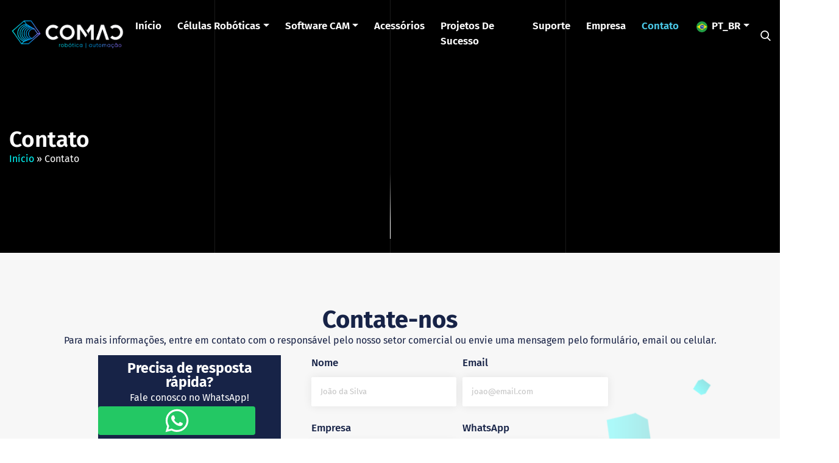

--- FILE ---
content_type: text/html; charset=UTF-8
request_url: https://comacbr.com/contato/
body_size: 55107
content:
<!doctype html>
	<html lang="pt-BR">
<head><meta charset="UTF-8"><script>if(navigator.userAgent.match(/MSIE|Internet Explorer/i)||navigator.userAgent.match(/Trident\/7\..*?rv:11/i)){var href=document.location.href;if(!href.match(/[?&]nowprocket/)){if(href.indexOf("?")==-1){if(href.indexOf("#")==-1){document.location.href=href+"?nowprocket=1"}else{document.location.href=href.replace("#","?nowprocket=1#")}}else{if(href.indexOf("#")==-1){document.location.href=href+"&nowprocket=1"}else{document.location.href=href.replace("#","&nowprocket=1#")}}}}</script><script>(()=>{class RocketLazyLoadScripts{constructor(){this.v="2.0.4",this.userEvents=["keydown","keyup","mousedown","mouseup","mousemove","mouseover","mouseout","touchmove","touchstart","touchend","touchcancel","wheel","click","dblclick","input"],this.attributeEvents=["onblur","onclick","oncontextmenu","ondblclick","onfocus","onmousedown","onmouseenter","onmouseleave","onmousemove","onmouseout","onmouseover","onmouseup","onmousewheel","onscroll","onsubmit"]}async t(){this.i(),this.o(),/iP(ad|hone)/.test(navigator.userAgent)&&this.h(),this.u(),this.l(this),this.m(),this.k(this),this.p(this),this._(),await Promise.all([this.R(),this.L()]),this.lastBreath=Date.now(),this.S(this),this.P(),this.D(),this.O(),this.M(),await this.C(this.delayedScripts.normal),await this.C(this.delayedScripts.defer),await this.C(this.delayedScripts.async),await this.T(),await this.F(),await this.j(),await this.A(),window.dispatchEvent(new Event("rocket-allScriptsLoaded")),this.everythingLoaded=!0,this.lastTouchEnd&&await new Promise(t=>setTimeout(t,500-Date.now()+this.lastTouchEnd)),this.I(),this.H(),this.U(),this.W()}i(){this.CSPIssue=sessionStorage.getItem("rocketCSPIssue"),document.addEventListener("securitypolicyviolation",t=>{this.CSPIssue||"script-src-elem"!==t.violatedDirective||"data"!==t.blockedURI||(this.CSPIssue=!0,sessionStorage.setItem("rocketCSPIssue",!0))},{isRocket:!0})}o(){window.addEventListener("pageshow",t=>{this.persisted=t.persisted,this.realWindowLoadedFired=!0},{isRocket:!0}),window.addEventListener("pagehide",()=>{this.onFirstUserAction=null},{isRocket:!0})}h(){let t;function e(e){t=e}window.addEventListener("touchstart",e,{isRocket:!0}),window.addEventListener("touchend",function i(o){o.changedTouches[0]&&t.changedTouches[0]&&Math.abs(o.changedTouches[0].pageX-t.changedTouches[0].pageX)<10&&Math.abs(o.changedTouches[0].pageY-t.changedTouches[0].pageY)<10&&o.timeStamp-t.timeStamp<200&&(window.removeEventListener("touchstart",e,{isRocket:!0}),window.removeEventListener("touchend",i,{isRocket:!0}),"INPUT"===o.target.tagName&&"text"===o.target.type||(o.target.dispatchEvent(new TouchEvent("touchend",{target:o.target,bubbles:!0})),o.target.dispatchEvent(new MouseEvent("mouseover",{target:o.target,bubbles:!0})),o.target.dispatchEvent(new PointerEvent("click",{target:o.target,bubbles:!0,cancelable:!0,detail:1,clientX:o.changedTouches[0].clientX,clientY:o.changedTouches[0].clientY})),event.preventDefault()))},{isRocket:!0})}q(t){this.userActionTriggered||("mousemove"!==t.type||this.firstMousemoveIgnored?"keyup"===t.type||"mouseover"===t.type||"mouseout"===t.type||(this.userActionTriggered=!0,this.onFirstUserAction&&this.onFirstUserAction()):this.firstMousemoveIgnored=!0),"click"===t.type&&t.preventDefault(),t.stopPropagation(),t.stopImmediatePropagation(),"touchstart"===this.lastEvent&&"touchend"===t.type&&(this.lastTouchEnd=Date.now()),"click"===t.type&&(this.lastTouchEnd=0),this.lastEvent=t.type,t.composedPath&&t.composedPath()[0].getRootNode()instanceof ShadowRoot&&(t.rocketTarget=t.composedPath()[0]),this.savedUserEvents.push(t)}u(){this.savedUserEvents=[],this.userEventHandler=this.q.bind(this),this.userEvents.forEach(t=>window.addEventListener(t,this.userEventHandler,{passive:!1,isRocket:!0})),document.addEventListener("visibilitychange",this.userEventHandler,{isRocket:!0})}U(){this.userEvents.forEach(t=>window.removeEventListener(t,this.userEventHandler,{passive:!1,isRocket:!0})),document.removeEventListener("visibilitychange",this.userEventHandler,{isRocket:!0}),this.savedUserEvents.forEach(t=>{(t.rocketTarget||t.target).dispatchEvent(new window[t.constructor.name](t.type,t))})}m(){const t="return false",e=Array.from(this.attributeEvents,t=>"data-rocket-"+t),i="["+this.attributeEvents.join("],[")+"]",o="[data-rocket-"+this.attributeEvents.join("],[data-rocket-")+"]",s=(e,i,o)=>{o&&o!==t&&(e.setAttribute("data-rocket-"+i,o),e["rocket"+i]=new Function("event",o),e.setAttribute(i,t))};new MutationObserver(t=>{for(const n of t)"attributes"===n.type&&(n.attributeName.startsWith("data-rocket-")||this.everythingLoaded?n.attributeName.startsWith("data-rocket-")&&this.everythingLoaded&&this.N(n.target,n.attributeName.substring(12)):s(n.target,n.attributeName,n.target.getAttribute(n.attributeName))),"childList"===n.type&&n.addedNodes.forEach(t=>{if(t.nodeType===Node.ELEMENT_NODE)if(this.everythingLoaded)for(const i of[t,...t.querySelectorAll(o)])for(const t of i.getAttributeNames())e.includes(t)&&this.N(i,t.substring(12));else for(const e of[t,...t.querySelectorAll(i)])for(const t of e.getAttributeNames())this.attributeEvents.includes(t)&&s(e,t,e.getAttribute(t))})}).observe(document,{subtree:!0,childList:!0,attributeFilter:[...this.attributeEvents,...e]})}I(){this.attributeEvents.forEach(t=>{document.querySelectorAll("[data-rocket-"+t+"]").forEach(e=>{this.N(e,t)})})}N(t,e){const i=t.getAttribute("data-rocket-"+e);i&&(t.setAttribute(e,i),t.removeAttribute("data-rocket-"+e))}k(t){Object.defineProperty(HTMLElement.prototype,"onclick",{get(){return this.rocketonclick||null},set(e){this.rocketonclick=e,this.setAttribute(t.everythingLoaded?"onclick":"data-rocket-onclick","this.rocketonclick(event)")}})}S(t){function e(e,i){let o=e[i];e[i]=null,Object.defineProperty(e,i,{get:()=>o,set(s){t.everythingLoaded?o=s:e["rocket"+i]=o=s}})}e(document,"onreadystatechange"),e(window,"onload"),e(window,"onpageshow");try{Object.defineProperty(document,"readyState",{get:()=>t.rocketReadyState,set(e){t.rocketReadyState=e},configurable:!0}),document.readyState="loading"}catch(t){console.log("WPRocket DJE readyState conflict, bypassing")}}l(t){this.originalAddEventListener=EventTarget.prototype.addEventListener,this.originalRemoveEventListener=EventTarget.prototype.removeEventListener,this.savedEventListeners=[],EventTarget.prototype.addEventListener=function(e,i,o){o&&o.isRocket||!t.B(e,this)&&!t.userEvents.includes(e)||t.B(e,this)&&!t.userActionTriggered||e.startsWith("rocket-")||t.everythingLoaded?t.originalAddEventListener.call(this,e,i,o):(t.savedEventListeners.push({target:this,remove:!1,type:e,func:i,options:o}),"mouseenter"!==e&&"mouseleave"!==e||t.originalAddEventListener.call(this,e,t.savedUserEvents.push,o))},EventTarget.prototype.removeEventListener=function(e,i,o){o&&o.isRocket||!t.B(e,this)&&!t.userEvents.includes(e)||t.B(e,this)&&!t.userActionTriggered||e.startsWith("rocket-")||t.everythingLoaded?t.originalRemoveEventListener.call(this,e,i,o):t.savedEventListeners.push({target:this,remove:!0,type:e,func:i,options:o})}}J(t,e){this.savedEventListeners=this.savedEventListeners.filter(i=>{let o=i.type,s=i.target||window;return e!==o||t!==s||(this.B(o,s)&&(i.type="rocket-"+o),this.$(i),!1)})}H(){EventTarget.prototype.addEventListener=this.originalAddEventListener,EventTarget.prototype.removeEventListener=this.originalRemoveEventListener,this.savedEventListeners.forEach(t=>this.$(t))}$(t){t.remove?this.originalRemoveEventListener.call(t.target,t.type,t.func,t.options):this.originalAddEventListener.call(t.target,t.type,t.func,t.options)}p(t){let e;function i(e){return t.everythingLoaded?e:e.split(" ").map(t=>"load"===t||t.startsWith("load.")?"rocket-jquery-load":t).join(" ")}function o(o){function s(e){const s=o.fn[e];o.fn[e]=o.fn.init.prototype[e]=function(){return this[0]===window&&t.userActionTriggered&&("string"==typeof arguments[0]||arguments[0]instanceof String?arguments[0]=i(arguments[0]):"object"==typeof arguments[0]&&Object.keys(arguments[0]).forEach(t=>{const e=arguments[0][t];delete arguments[0][t],arguments[0][i(t)]=e})),s.apply(this,arguments),this}}if(o&&o.fn&&!t.allJQueries.includes(o)){const e={DOMContentLoaded:[],"rocket-DOMContentLoaded":[]};for(const t in e)document.addEventListener(t,()=>{e[t].forEach(t=>t())},{isRocket:!0});o.fn.ready=o.fn.init.prototype.ready=function(i){function s(){parseInt(o.fn.jquery)>2?setTimeout(()=>i.bind(document)(o)):i.bind(document)(o)}return"function"==typeof i&&(t.realDomReadyFired?!t.userActionTriggered||t.fauxDomReadyFired?s():e["rocket-DOMContentLoaded"].push(s):e.DOMContentLoaded.push(s)),o([])},s("on"),s("one"),s("off"),t.allJQueries.push(o)}e=o}t.allJQueries=[],o(window.jQuery),Object.defineProperty(window,"jQuery",{get:()=>e,set(t){o(t)}})}P(){const t=new Map;document.write=document.writeln=function(e){const i=document.currentScript,o=document.createRange(),s=i.parentElement;let n=t.get(i);void 0===n&&(n=i.nextSibling,t.set(i,n));const c=document.createDocumentFragment();o.setStart(c,0),c.appendChild(o.createContextualFragment(e)),s.insertBefore(c,n)}}async R(){return new Promise(t=>{this.userActionTriggered?t():this.onFirstUserAction=t})}async L(){return new Promise(t=>{document.addEventListener("DOMContentLoaded",()=>{this.realDomReadyFired=!0,t()},{isRocket:!0})})}async j(){return this.realWindowLoadedFired?Promise.resolve():new Promise(t=>{window.addEventListener("load",t,{isRocket:!0})})}M(){this.pendingScripts=[];this.scriptsMutationObserver=new MutationObserver(t=>{for(const e of t)e.addedNodes.forEach(t=>{"SCRIPT"!==t.tagName||t.noModule||t.isWPRocket||this.pendingScripts.push({script:t,promise:new Promise(e=>{const i=()=>{const i=this.pendingScripts.findIndex(e=>e.script===t);i>=0&&this.pendingScripts.splice(i,1),e()};t.addEventListener("load",i,{isRocket:!0}),t.addEventListener("error",i,{isRocket:!0}),setTimeout(i,1e3)})})})}),this.scriptsMutationObserver.observe(document,{childList:!0,subtree:!0})}async F(){await this.X(),this.pendingScripts.length?(await this.pendingScripts[0].promise,await this.F()):this.scriptsMutationObserver.disconnect()}D(){this.delayedScripts={normal:[],async:[],defer:[]},document.querySelectorAll("script[type$=rocketlazyloadscript]").forEach(t=>{t.hasAttribute("data-rocket-src")?t.hasAttribute("async")&&!1!==t.async?this.delayedScripts.async.push(t):t.hasAttribute("defer")&&!1!==t.defer||"module"===t.getAttribute("data-rocket-type")?this.delayedScripts.defer.push(t):this.delayedScripts.normal.push(t):this.delayedScripts.normal.push(t)})}async _(){await this.L();let t=[];document.querySelectorAll("script[type$=rocketlazyloadscript][data-rocket-src]").forEach(e=>{let i=e.getAttribute("data-rocket-src");if(i&&!i.startsWith("data:")){i.startsWith("//")&&(i=location.protocol+i);try{const o=new URL(i).origin;o!==location.origin&&t.push({src:o,crossOrigin:e.crossOrigin||"module"===e.getAttribute("data-rocket-type")})}catch(t){}}}),t=[...new Map(t.map(t=>[JSON.stringify(t),t])).values()],this.Y(t,"preconnect")}async G(t){if(await this.K(),!0!==t.noModule||!("noModule"in HTMLScriptElement.prototype))return new Promise(e=>{let i;function o(){(i||t).setAttribute("data-rocket-status","executed"),e()}try{if(navigator.userAgent.includes("Firefox/")||""===navigator.vendor||this.CSPIssue)i=document.createElement("script"),[...t.attributes].forEach(t=>{let e=t.nodeName;"type"!==e&&("data-rocket-type"===e&&(e="type"),"data-rocket-src"===e&&(e="src"),i.setAttribute(e,t.nodeValue))}),t.text&&(i.text=t.text),t.nonce&&(i.nonce=t.nonce),i.hasAttribute("src")?(i.addEventListener("load",o,{isRocket:!0}),i.addEventListener("error",()=>{i.setAttribute("data-rocket-status","failed-network"),e()},{isRocket:!0}),setTimeout(()=>{i.isConnected||e()},1)):(i.text=t.text,o()),i.isWPRocket=!0,t.parentNode.replaceChild(i,t);else{const i=t.getAttribute("data-rocket-type"),s=t.getAttribute("data-rocket-src");i?(t.type=i,t.removeAttribute("data-rocket-type")):t.removeAttribute("type"),t.addEventListener("load",o,{isRocket:!0}),t.addEventListener("error",i=>{this.CSPIssue&&i.target.src.startsWith("data:")?(console.log("WPRocket: CSP fallback activated"),t.removeAttribute("src"),this.G(t).then(e)):(t.setAttribute("data-rocket-status","failed-network"),e())},{isRocket:!0}),s?(t.fetchPriority="high",t.removeAttribute("data-rocket-src"),t.src=s):t.src="data:text/javascript;base64,"+window.btoa(unescape(encodeURIComponent(t.text)))}}catch(i){t.setAttribute("data-rocket-status","failed-transform"),e()}});t.setAttribute("data-rocket-status","skipped")}async C(t){const e=t.shift();return e?(e.isConnected&&await this.G(e),this.C(t)):Promise.resolve()}O(){this.Y([...this.delayedScripts.normal,...this.delayedScripts.defer,...this.delayedScripts.async],"preload")}Y(t,e){this.trash=this.trash||[];let i=!0;var o=document.createDocumentFragment();t.forEach(t=>{const s=t.getAttribute&&t.getAttribute("data-rocket-src")||t.src;if(s&&!s.startsWith("data:")){const n=document.createElement("link");n.href=s,n.rel=e,"preconnect"!==e&&(n.as="script",n.fetchPriority=i?"high":"low"),t.getAttribute&&"module"===t.getAttribute("data-rocket-type")&&(n.crossOrigin=!0),t.crossOrigin&&(n.crossOrigin=t.crossOrigin),t.integrity&&(n.integrity=t.integrity),t.nonce&&(n.nonce=t.nonce),o.appendChild(n),this.trash.push(n),i=!1}}),document.head.appendChild(o)}W(){this.trash.forEach(t=>t.remove())}async T(){try{document.readyState="interactive"}catch(t){}this.fauxDomReadyFired=!0;try{await this.K(),this.J(document,"readystatechange"),document.dispatchEvent(new Event("rocket-readystatechange")),await this.K(),document.rocketonreadystatechange&&document.rocketonreadystatechange(),await this.K(),this.J(document,"DOMContentLoaded"),document.dispatchEvent(new Event("rocket-DOMContentLoaded")),await this.K(),this.J(window,"DOMContentLoaded"),window.dispatchEvent(new Event("rocket-DOMContentLoaded"))}catch(t){console.error(t)}}async A(){try{document.readyState="complete"}catch(t){}try{await this.K(),this.J(document,"readystatechange"),document.dispatchEvent(new Event("rocket-readystatechange")),await this.K(),document.rocketonreadystatechange&&document.rocketonreadystatechange(),await this.K(),this.J(window,"load"),window.dispatchEvent(new Event("rocket-load")),await this.K(),window.rocketonload&&window.rocketonload(),await this.K(),this.allJQueries.forEach(t=>t(window).trigger("rocket-jquery-load")),await this.K(),this.J(window,"pageshow");const t=new Event("rocket-pageshow");t.persisted=this.persisted,window.dispatchEvent(t),await this.K(),window.rocketonpageshow&&window.rocketonpageshow({persisted:this.persisted})}catch(t){console.error(t)}}async K(){Date.now()-this.lastBreath>45&&(await this.X(),this.lastBreath=Date.now())}async X(){return document.hidden?new Promise(t=>setTimeout(t)):new Promise(t=>requestAnimationFrame(t))}B(t,e){return e===document&&"readystatechange"===t||(e===document&&"DOMContentLoaded"===t||(e===window&&"DOMContentLoaded"===t||(e===window&&"load"===t||e===window&&"pageshow"===t)))}static run(){(new RocketLazyLoadScripts).t()}}RocketLazyLoadScripts.run()})();</script>
	
	<meta name="viewport" content="width=device-width, initial-scale=1">
	<link rel="profile" href="https://gmpg.org/xfn/11">

	<meta name='robots' content='index, follow, max-image-preview:large, max-snippet:-1, max-video-preview:-1' />

	<!-- This site is optimized with the Yoast SEO plugin v26.6 - https://yoast.com/wordpress/plugins/seo/ -->
	<title>Contato - Comac - Brasil</title>
<link data-rocket-prefetch href="https://connect.facebook.net" rel="dns-prefetch">
<link data-rocket-prefetch href="https://snap.licdn.com" rel="dns-prefetch">
<link data-rocket-prefetch href="https://www.gstatic.com" rel="dns-prefetch">
<link data-rocket-prefetch href="https://www.googletagmanager.com" rel="dns-prefetch">
<link data-rocket-prefetch href="https://www.google-analytics.com" rel="dns-prefetch">
<link data-rocket-prefetch href="https://www.google.com" rel="dns-prefetch">
<link data-rocket-prefetch href="https://googleads.g.doubleclick.net" rel="dns-prefetch">
<link data-rocket-preload as="style" data-wpr-hosted-gf-parameters="family=Dosis%3A300%2C400%2C500%2C600%2C700%2C800%7COpen%20Sans%3A300%2C400%2C600%2C600i%2C700%2C800%7CFira%20Sans%3A600%2C300&display=swap" href="https://comacbr.com/wp-content/cache/fonts/1/google-fonts/css/3/a/0/b4215c57c08bbeec75846aa6ce070.css" rel="preload">
<link data-wpr-hosted-gf-parameters="family=Dosis%3A300%2C400%2C500%2C600%2C700%2C800%7COpen%20Sans%3A300%2C400%2C600%2C600i%2C700%2C800%7CFira%20Sans%3A600%2C300&display=swap" href="https://comacbr.com/wp-content/cache/fonts/1/google-fonts/css/3/a/0/b4215c57c08bbeec75846aa6ce070.css" media="print" onload="this.media=&#039;all&#039;" rel="stylesheet">
<noscript data-wpr-hosted-gf-parameters=""><link rel="stylesheet" href="https://fonts.googleapis.com/css?family=Dosis%3A300%2C400%2C500%2C600%2C700%2C800%7COpen%20Sans%3A300%2C400%2C600%2C600i%2C700%2C800%7CFira%20Sans%3A600%2C300&#038;display=swap"></noscript><link rel="preload" data-rocket-preload as="image" href="https://comacbr.com/wp-content/uploads/2021/05/Ativo-2@3x1.png" fetchpriority="high">
	<link rel="canonical" href="https://comacbr.com/contato/" />
	<meta property="og:locale" content="pt_BR" />
	<meta property="og:type" content="article" />
	<meta property="og:title" content="Contato - Comac - Brasil" />
	<meta property="og:description" content="Contate-nos Para mais informações, entre em contato com o responsável pelo nosso setor comercial ou envie uma mensagem pelo formulário, email ou celular. Precisa de resposta rápida? Fale conosco no WhatsApp! Receba todas as novidades exclusivas" />
	<meta property="og:url" content="https://comacbr.com/contato/" />
	<meta property="og:site_name" content="Comac - Brasil" />
	<meta property="article:modified_time" content="2025-06-12T13:31:04+00:00" />
	<meta property="og:image" content="https://comacbr.com/wp-content/uploads/2019/10/Comac_Institucional_duotone.jpg" />
	<meta property="og:image:width" content="1600" />
	<meta property="og:image:height" content="700" />
	<meta property="og:image:type" content="image/jpeg" />
	<meta name="twitter:card" content="summary_large_image" />
	<meta name="twitter:label1" content="Est. tempo de leitura" />
	<meta name="twitter:data1" content="1 minuto" />
	<script type="application/ld+json" class="yoast-schema-graph">{"@context":"https://schema.org","@graph":[{"@type":"WebPage","@id":"https://comacbr.com/contato/","url":"https://comacbr.com/contato/","name":"Contato - Comac - Brasil","isPartOf":{"@id":"https://comacbr.com/#website"},"primaryImageOfPage":{"@id":"https://comacbr.com/contato/#primaryimage"},"image":{"@id":"https://comacbr.com/contato/#primaryimage"},"thumbnailUrl":"https://comacbr.com/wp-content/uploads/2019/10/Comac_Institucional_duotone.jpg","datePublished":"2019-10-13T12:33:59+00:00","dateModified":"2025-06-12T13:31:04+00:00","breadcrumb":{"@id":"https://comacbr.com/contato/#breadcrumb"},"inLanguage":"pt-BR","potentialAction":[{"@type":"ReadAction","target":["https://comacbr.com/contato/"]}]},{"@type":"ImageObject","inLanguage":"pt-BR","@id":"https://comacbr.com/contato/#primaryimage","url":"https://comacbr.com/wp-content/uploads/2019/10/Comac_Institucional_duotone.jpg","contentUrl":"https://comacbr.com/wp-content/uploads/2019/10/Comac_Institucional_duotone.jpg","width":1600,"height":700,"caption":"Células Robóticas Automação Industrial"},{"@type":"BreadcrumbList","@id":"https://comacbr.com/contato/#breadcrumb","itemListElement":[{"@type":"ListItem","position":1,"name":"Início","item":"https://comacbr.com/"},{"@type":"ListItem","position":2,"name":"Contato"}]},{"@type":"WebSite","@id":"https://comacbr.com/#website","url":"https://comacbr.com/","name":"Comac - Brasil","description":"Manufatura, Automação e Robótica","publisher":{"@id":"https://comacbr.com/#organization"},"potentialAction":[{"@type":"SearchAction","target":{"@type":"EntryPoint","urlTemplate":"https://comacbr.com/?s={search_term_string}"},"query-input":{"@type":"PropertyValueSpecification","valueRequired":true,"valueName":"search_term_string"}}],"inLanguage":"pt-BR"},{"@type":"Organization","@id":"https://comacbr.com/#organization","name":"Comac Brasil","url":"https://comacbr.com/","logo":{"@type":"ImageObject","inLanguage":"pt-BR","@id":"https://comacbr.com/#/schema/logo/image/","url":"https://comacbr.comwp-content/uploads/2021/04/COMAC20200407_013.png","contentUrl":"https://comacbr.comwp-content/uploads/2021/04/COMAC20200407_013.png","width":1021,"height":1022,"caption":"Comac Brasil"},"image":{"@id":"https://comacbr.com/#/schema/logo/image/"}}]}</script>
	<!-- / Yoast SEO plugin. -->


<link rel='dns-prefetch' href='//fonts.googleapis.com' />
<link href='https://fonts.gstatic.com' crossorigin rel='preconnect' />
<link rel="alternate" type="application/rss+xml" title="Feed para Comac - Brasil &raquo;" href="https://comacbr.com/feed/" />
<link rel="alternate" type="application/rss+xml" title="Feed de comentários para Comac - Brasil &raquo;" href="https://comacbr.com/comments/feed/" />
<link rel="alternate" title="oEmbed (JSON)" type="application/json+oembed" href="https://comacbr.com/wp-json/oembed/1.0/embed?url=https%3A%2F%2Fcomacbr.com%2Fcontato%2F" />
<link rel="alternate" title="oEmbed (XML)" type="text/xml+oembed" href="https://comacbr.com/wp-json/oembed/1.0/embed?url=https%3A%2F%2Fcomacbr.com%2Fcontato%2F&#038;format=xml" />
<style id='wp-img-auto-sizes-contain-inline-css' type='text/css'>
img:is([sizes=auto i],[sizes^="auto," i]){contain-intrinsic-size:3000px 1500px}
/*# sourceURL=wp-img-auto-sizes-contain-inline-css */
</style>
<style id='wp-emoji-styles-inline-css' type='text/css'>

	img.wp-smiley, img.emoji {
		display: inline !important;
		border: none !important;
		box-shadow: none !important;
		height: 1em !important;
		width: 1em !important;
		margin: 0 0.07em !important;
		vertical-align: -0.1em !important;
		background: none !important;
		padding: 0 !important;
	}
/*# sourceURL=wp-emoji-styles-inline-css */
</style>
<style id='classic-theme-styles-inline-css' type='text/css'>
/*! This file is auto-generated */
.wp-block-button__link{color:#fff;background-color:#32373c;border-radius:9999px;box-shadow:none;text-decoration:none;padding:calc(.667em + 2px) calc(1.333em + 2px);font-size:1.125em}.wp-block-file__button{background:#32373c;color:#fff;text-decoration:none}
/*# sourceURL=/wp-includes/css/classic-themes.min.css */
</style>
<style id='joinchat-button-style-inline-css' type='text/css'>
.wp-block-joinchat-button{border:none!important;text-align:center}.wp-block-joinchat-button figure{display:table;margin:0 auto;padding:0}.wp-block-joinchat-button figcaption{font:normal normal 400 .6em/2em var(--wp--preset--font-family--system-font,sans-serif);margin:0;padding:0}.wp-block-joinchat-button .joinchat-button__qr{background-color:#fff;border:6px solid #25d366;border-radius:30px;box-sizing:content-box;display:block;height:200px;margin:auto;overflow:hidden;padding:10px;width:200px}.wp-block-joinchat-button .joinchat-button__qr canvas,.wp-block-joinchat-button .joinchat-button__qr img{display:block;margin:auto}.wp-block-joinchat-button .joinchat-button__link{align-items:center;background-color:#25d366;border:6px solid #25d366;border-radius:30px;display:inline-flex;flex-flow:row nowrap;justify-content:center;line-height:1.25em;margin:0 auto;text-decoration:none}.wp-block-joinchat-button .joinchat-button__link:before{background:transparent var(--joinchat-ico) no-repeat center;background-size:100%;content:"";display:block;height:1.5em;margin:-.75em .75em -.75em 0;width:1.5em}.wp-block-joinchat-button figure+.joinchat-button__link{margin-top:10px}@media (orientation:landscape)and (min-height:481px),(orientation:portrait)and (min-width:481px){.wp-block-joinchat-button.joinchat-button--qr-only figure+.joinchat-button__link{display:none}}@media (max-width:480px),(orientation:landscape)and (max-height:480px){.wp-block-joinchat-button figure{display:none}}

/*# sourceURL=https://comacbr.com/wp-content/plugins/creame-whatsapp-me/gutenberg/build/style-index.css */
</style>
<style id='global-styles-inline-css' type='text/css'>
:root{--wp--preset--aspect-ratio--square: 1;--wp--preset--aspect-ratio--4-3: 4/3;--wp--preset--aspect-ratio--3-4: 3/4;--wp--preset--aspect-ratio--3-2: 3/2;--wp--preset--aspect-ratio--2-3: 2/3;--wp--preset--aspect-ratio--16-9: 16/9;--wp--preset--aspect-ratio--9-16: 9/16;--wp--preset--color--black: #000000;--wp--preset--color--cyan-bluish-gray: #abb8c3;--wp--preset--color--white: #ffffff;--wp--preset--color--pale-pink: #f78da7;--wp--preset--color--vivid-red: #cf2e2e;--wp--preset--color--luminous-vivid-orange: #ff6900;--wp--preset--color--luminous-vivid-amber: #fcb900;--wp--preset--color--light-green-cyan: #7bdcb5;--wp--preset--color--vivid-green-cyan: #00d084;--wp--preset--color--pale-cyan-blue: #8ed1fc;--wp--preset--color--vivid-cyan-blue: #0693e3;--wp--preset--color--vivid-purple: #9b51e0;--wp--preset--gradient--vivid-cyan-blue-to-vivid-purple: linear-gradient(135deg,rgb(6,147,227) 0%,rgb(155,81,224) 100%);--wp--preset--gradient--light-green-cyan-to-vivid-green-cyan: linear-gradient(135deg,rgb(122,220,180) 0%,rgb(0,208,130) 100%);--wp--preset--gradient--luminous-vivid-amber-to-luminous-vivid-orange: linear-gradient(135deg,rgb(252,185,0) 0%,rgb(255,105,0) 100%);--wp--preset--gradient--luminous-vivid-orange-to-vivid-red: linear-gradient(135deg,rgb(255,105,0) 0%,rgb(207,46,46) 100%);--wp--preset--gradient--very-light-gray-to-cyan-bluish-gray: linear-gradient(135deg,rgb(238,238,238) 0%,rgb(169,184,195) 100%);--wp--preset--gradient--cool-to-warm-spectrum: linear-gradient(135deg,rgb(74,234,220) 0%,rgb(151,120,209) 20%,rgb(207,42,186) 40%,rgb(238,44,130) 60%,rgb(251,105,98) 80%,rgb(254,248,76) 100%);--wp--preset--gradient--blush-light-purple: linear-gradient(135deg,rgb(255,206,236) 0%,rgb(152,150,240) 100%);--wp--preset--gradient--blush-bordeaux: linear-gradient(135deg,rgb(254,205,165) 0%,rgb(254,45,45) 50%,rgb(107,0,62) 100%);--wp--preset--gradient--luminous-dusk: linear-gradient(135deg,rgb(255,203,112) 0%,rgb(199,81,192) 50%,rgb(65,88,208) 100%);--wp--preset--gradient--pale-ocean: linear-gradient(135deg,rgb(255,245,203) 0%,rgb(182,227,212) 50%,rgb(51,167,181) 100%);--wp--preset--gradient--electric-grass: linear-gradient(135deg,rgb(202,248,128) 0%,rgb(113,206,126) 100%);--wp--preset--gradient--midnight: linear-gradient(135deg,rgb(2,3,129) 0%,rgb(40,116,252) 100%);--wp--preset--font-size--small: 13px;--wp--preset--font-size--medium: 20px;--wp--preset--font-size--large: 36px;--wp--preset--font-size--x-large: 42px;--wp--preset--spacing--20: 0.44rem;--wp--preset--spacing--30: 0.67rem;--wp--preset--spacing--40: 1rem;--wp--preset--spacing--50: 1.5rem;--wp--preset--spacing--60: 2.25rem;--wp--preset--spacing--70: 3.38rem;--wp--preset--spacing--80: 5.06rem;--wp--preset--shadow--natural: 6px 6px 9px rgba(0, 0, 0, 0.2);--wp--preset--shadow--deep: 12px 12px 50px rgba(0, 0, 0, 0.4);--wp--preset--shadow--sharp: 6px 6px 0px rgba(0, 0, 0, 0.2);--wp--preset--shadow--outlined: 6px 6px 0px -3px rgb(255, 255, 255), 6px 6px rgb(0, 0, 0);--wp--preset--shadow--crisp: 6px 6px 0px rgb(0, 0, 0);}:where(.is-layout-flex){gap: 0.5em;}:where(.is-layout-grid){gap: 0.5em;}body .is-layout-flex{display: flex;}.is-layout-flex{flex-wrap: wrap;align-items: center;}.is-layout-flex > :is(*, div){margin: 0;}body .is-layout-grid{display: grid;}.is-layout-grid > :is(*, div){margin: 0;}:where(.wp-block-columns.is-layout-flex){gap: 2em;}:where(.wp-block-columns.is-layout-grid){gap: 2em;}:where(.wp-block-post-template.is-layout-flex){gap: 1.25em;}:where(.wp-block-post-template.is-layout-grid){gap: 1.25em;}.has-black-color{color: var(--wp--preset--color--black) !important;}.has-cyan-bluish-gray-color{color: var(--wp--preset--color--cyan-bluish-gray) !important;}.has-white-color{color: var(--wp--preset--color--white) !important;}.has-pale-pink-color{color: var(--wp--preset--color--pale-pink) !important;}.has-vivid-red-color{color: var(--wp--preset--color--vivid-red) !important;}.has-luminous-vivid-orange-color{color: var(--wp--preset--color--luminous-vivid-orange) !important;}.has-luminous-vivid-amber-color{color: var(--wp--preset--color--luminous-vivid-amber) !important;}.has-light-green-cyan-color{color: var(--wp--preset--color--light-green-cyan) !important;}.has-vivid-green-cyan-color{color: var(--wp--preset--color--vivid-green-cyan) !important;}.has-pale-cyan-blue-color{color: var(--wp--preset--color--pale-cyan-blue) !important;}.has-vivid-cyan-blue-color{color: var(--wp--preset--color--vivid-cyan-blue) !important;}.has-vivid-purple-color{color: var(--wp--preset--color--vivid-purple) !important;}.has-black-background-color{background-color: var(--wp--preset--color--black) !important;}.has-cyan-bluish-gray-background-color{background-color: var(--wp--preset--color--cyan-bluish-gray) !important;}.has-white-background-color{background-color: var(--wp--preset--color--white) !important;}.has-pale-pink-background-color{background-color: var(--wp--preset--color--pale-pink) !important;}.has-vivid-red-background-color{background-color: var(--wp--preset--color--vivid-red) !important;}.has-luminous-vivid-orange-background-color{background-color: var(--wp--preset--color--luminous-vivid-orange) !important;}.has-luminous-vivid-amber-background-color{background-color: var(--wp--preset--color--luminous-vivid-amber) !important;}.has-light-green-cyan-background-color{background-color: var(--wp--preset--color--light-green-cyan) !important;}.has-vivid-green-cyan-background-color{background-color: var(--wp--preset--color--vivid-green-cyan) !important;}.has-pale-cyan-blue-background-color{background-color: var(--wp--preset--color--pale-cyan-blue) !important;}.has-vivid-cyan-blue-background-color{background-color: var(--wp--preset--color--vivid-cyan-blue) !important;}.has-vivid-purple-background-color{background-color: var(--wp--preset--color--vivid-purple) !important;}.has-black-border-color{border-color: var(--wp--preset--color--black) !important;}.has-cyan-bluish-gray-border-color{border-color: var(--wp--preset--color--cyan-bluish-gray) !important;}.has-white-border-color{border-color: var(--wp--preset--color--white) !important;}.has-pale-pink-border-color{border-color: var(--wp--preset--color--pale-pink) !important;}.has-vivid-red-border-color{border-color: var(--wp--preset--color--vivid-red) !important;}.has-luminous-vivid-orange-border-color{border-color: var(--wp--preset--color--luminous-vivid-orange) !important;}.has-luminous-vivid-amber-border-color{border-color: var(--wp--preset--color--luminous-vivid-amber) !important;}.has-light-green-cyan-border-color{border-color: var(--wp--preset--color--light-green-cyan) !important;}.has-vivid-green-cyan-border-color{border-color: var(--wp--preset--color--vivid-green-cyan) !important;}.has-pale-cyan-blue-border-color{border-color: var(--wp--preset--color--pale-cyan-blue) !important;}.has-vivid-cyan-blue-border-color{border-color: var(--wp--preset--color--vivid-cyan-blue) !important;}.has-vivid-purple-border-color{border-color: var(--wp--preset--color--vivid-purple) !important;}.has-vivid-cyan-blue-to-vivid-purple-gradient-background{background: var(--wp--preset--gradient--vivid-cyan-blue-to-vivid-purple) !important;}.has-light-green-cyan-to-vivid-green-cyan-gradient-background{background: var(--wp--preset--gradient--light-green-cyan-to-vivid-green-cyan) !important;}.has-luminous-vivid-amber-to-luminous-vivid-orange-gradient-background{background: var(--wp--preset--gradient--luminous-vivid-amber-to-luminous-vivid-orange) !important;}.has-luminous-vivid-orange-to-vivid-red-gradient-background{background: var(--wp--preset--gradient--luminous-vivid-orange-to-vivid-red) !important;}.has-very-light-gray-to-cyan-bluish-gray-gradient-background{background: var(--wp--preset--gradient--very-light-gray-to-cyan-bluish-gray) !important;}.has-cool-to-warm-spectrum-gradient-background{background: var(--wp--preset--gradient--cool-to-warm-spectrum) !important;}.has-blush-light-purple-gradient-background{background: var(--wp--preset--gradient--blush-light-purple) !important;}.has-blush-bordeaux-gradient-background{background: var(--wp--preset--gradient--blush-bordeaux) !important;}.has-luminous-dusk-gradient-background{background: var(--wp--preset--gradient--luminous-dusk) !important;}.has-pale-ocean-gradient-background{background: var(--wp--preset--gradient--pale-ocean) !important;}.has-electric-grass-gradient-background{background: var(--wp--preset--gradient--electric-grass) !important;}.has-midnight-gradient-background{background: var(--wp--preset--gradient--midnight) !important;}.has-small-font-size{font-size: var(--wp--preset--font-size--small) !important;}.has-medium-font-size{font-size: var(--wp--preset--font-size--medium) !important;}.has-large-font-size{font-size: var(--wp--preset--font-size--large) !important;}.has-x-large-font-size{font-size: var(--wp--preset--font-size--x-large) !important;}
:where(.wp-block-post-template.is-layout-flex){gap: 1.25em;}:where(.wp-block-post-template.is-layout-grid){gap: 1.25em;}
:where(.wp-block-term-template.is-layout-flex){gap: 1.25em;}:where(.wp-block-term-template.is-layout-grid){gap: 1.25em;}
:where(.wp-block-columns.is-layout-flex){gap: 2em;}:where(.wp-block-columns.is-layout-grid){gap: 2em;}
:root :where(.wp-block-pullquote){font-size: 1.5em;line-height: 1.6;}
/*# sourceURL=global-styles-inline-css */
</style>
<link data-minify="1" rel='stylesheet' id='font-awesome-4.7-css' href='https://comacbr.com/wp-content/cache/min/1/wp-content/plugins/albion-toolkit/assets/css/font-awesome.min.css?ver=1769816381' type='text/css' media='all' />
<link data-minify="1" rel='stylesheet' id='cookie-law-info-css' href='https://comacbr.com/wp-content/cache/min/1/wp-content/plugins/cookie-law-info/legacy/public/css/cookie-law-info-public.css?ver=1769816381' type='text/css' media='all' />
<link data-minify="1" rel='stylesheet' id='cookie-law-info-gdpr-css' href='https://comacbr.com/wp-content/cache/min/1/wp-content/plugins/cookie-law-info/legacy/public/css/cookie-law-info-gdpr.css?ver=1769816381' type='text/css' media='all' />
<link rel='stylesheet' id='parent-style-css' href='https://comacbr.com/wp-content/themes/albion/style.css?ver=6.9' type='text/css' media='all' />
<link data-minify="1" rel='stylesheet' id='albion-style-css' href='https://comacbr.com/wp-content/cache/min/1/wp-content/themes/albion-child/style.css?ver=1769816381' type='text/css' media='all' />
<link rel='stylesheet' id='vendors-css' href='https://comacbr.com/wp-content/cache/background-css/1/comacbr.com/wp-content/themes/albion/assets/css/vendors.min.css?ver=6.9&wpr_t=1770002950' type='text/css' media='all' />
<link data-minify="1" rel='stylesheet' id='fontawesome-css' href='https://comacbr.com/wp-content/cache/min/1/wp-content/themes/albion/assets/css/fontawesome.min.css?ver=1769816381' type='text/css' media='all' />
<link data-minify="1" rel='stylesheet' id='flaticon-css' href='https://comacbr.com/wp-content/cache/min/1/wp-content/themes/albion/assets/css/flaticon.css?ver=1769816381' type='text/css' media='all' />
<link rel='stylesheet' id='albion-main-style-css' href='https://comacbr.com/wp-content/cache/background-css/1/comacbr.com/wp-content/themes/albion/assets/css/style.css?ver=6.9&wpr_t=1770002950' type='text/css' media='all' />
<style id='albion-main-style-inline-css' type='text/css'>


        .btn-primary, .btn-primary.disabled, .btn-primary:disabled, .navbar-area.is-sticky .sparsity-nav .navbar .others-options .btn-primary, .navbar-area.navbar-bg .sparsity-nav .navbar .others-options .btn-primary, .learn-more-btn::before, .main-banner-content .btn-box .optional-btn::after, .single-featured-services-box::before, .single-services-box::before, .single-services-box:hover .icon, .services-details-overview .services-details-desc .services-details-accordion .accordion .accordion-title i, .webinar-video-image .video-btn, .single-team-box:hover .content, .feedback-item::after, .entry-meta li::before,.free-trial-content::after, .pagination-area .page-numbers.current, .pagination-area .page-numbers:hover, .pagination-area .page-numbers:focus, .pages-links .post-page-numbers.current, .pages-links .post-page-numbers:hover, .pages-links .post-page-numbers:focus, .faq-accordion .accordion .accordion-title i , .coming-soon-area .coming-soon-content .social ul li a:hover, .contact-info .contact-info-content .social li a:hover, .single-footer-widget .social li a:hover, .single-footer-widget h3::before, .go-top, .blog-sidebar .widget .widget-title::before, .blog-sidebar .widget ul li::before, .blog-sidebar .widget_search form button, .blog-sidebar .tagcloud a:hover, .blog-sidebar .tagcloud a:focus, #comments .comment-list .comment-body .reply a:hover, .comment-respond .form-submit input, .search-form .search-submit, .wp-block-button .wp-block-button__link,.has-cyan-bluish-gray-background-color.has-cyan-bluish-gray-background-color, .page-links .current, .page-links .post-page-numbers:hover, .post-password-form input[type="submit"], .post_type_icon, .post_type, .single-blog-video .play-link, .banner-content .btn-box .optional-btn::after, .hero-banner-content .btn-box .optional-btn::after, .about-content .features-list li span i, .services-tab-list .tabs li a:hover, .services-tab-list .tabs li.current a, .single-projects-box .plus-icon a, .projects-slides.owl-theme .owl-nav [class*=owl-]:hover, .testimonials-slides .owl-dots .owl-dot span::before, .free-trial-text form button, .feedback-slides-bg-color.owl-theme .owl-stage .owl-item::before, .feedback-slides-bg-color.one-img::before, .free-trial-bg-color::before, .cart-buttons .shopping-coupon-code button:hover, .billing-details .title::before, .order-details .title::before, .order-details .payment-box .payment-method p [type="radio"]:checked + label::after, .order-details .payment-box .payment-method p [type="radio"]:not(:checked) + label::after, .shop-sidebar .widget .widget-title::before, .shop-sidebar .widget .widget-title::after, .shop-sidebar .widget ul li::before, .shop-sidebar .widget_search form button, .shop-sidebar .tagcloud a:hover, .shop-sidebar .tagcloud a:focus, .search-form button, .single-products .products-content ul li::before, .single-products .products-content .add-to-cart-btn:hover, .products_details div.product .woocommerce-tabs ul.tabs li.active, .products_details div.product .woocommerce-tabs ul.tabs li.active a:hover, .shop-btn, .single-products-box .select-options-btn a:hover, .single-products .sale-btn, .products_details div.product span.sale-btn, .products_details div.product .product_title::before, .products_details div.product form.cart button.button.alt, .products_details div.product .woocommerce-tabs .panel #respond input#submit, .woocommerce .woocommerce-MyAccount-navigation ul li.is-active a, .woocommerce .woocommerce-MyAccount-navigation ul li.is-active a, .woocommerce .woocommerce-MyAccount-navigation ul li a:hover, .woocommerce .woocommerce-MyAccount-content .button, .woocommerce form.login button.button, .shop-sidebar a.button, .others-options .cart-btn span, .shop-sidebar .widget_product_search form button, .return-to-shop .button.wc-backward, .navbar-area.navbar-style-three.p-relative .sparsity-nav .navbar .others-options .btn-primary, .home-slides-two.owl-theme .owl-nav [class*=owl-]:hover, .startup-banner-content .btn-box .optional-btn::after, .single-solutions-box.active .icon, .single-solutions-box:hover .icon, .newsletter-inner .content form button, .single-services-card .read-btn, .ai-pricing-card:hover .pricing-btn .btn-primary, .ai-blog-card .entry-post-content h3::before, .ai-blog-card .entry-post-content .entry-meta li::before, .ai-subscribe-content .newsletter-form button, .ai-subscribe-content .newsletter-form .newsletter-checkbox-btn .inp-cbx:checked + .cbx span:first-child, .ml-main-banner-content .banner-form button, .unique-testimonials-slides .owl-dots .owl-dot span::before, .creativity-content .skill-bar .progress-number-mark:hover { background-color: #192346;} 

        .wp-block-file .wp-block-file__button, .sparsity-nav .navbar .others-options .btn-primary:hover, .wp-block-tag-cloud a:hover, .wp-block-tag-cloud a:focus, .wp-block-search button, .woocommerce-topbar .woocommerce-topbar-ordering .nice-select .list .option:hover, .billing-details .form-group .nice-select .list .option:hover, .ai-pricing-card .pricing-btn .btn-primary:hover, .ai-pricing-card .pricing-btn .btn-primary:focus { background-color: #192346 !important; }

        a:hover, a:focus, .section-title span, .learn-more-btn, .learn-more-btn:hover, .sparsity-nav .navbar .navbar-nav .nav-item a:hover, .sparsity-nav .navbar .navbar-nav .nav-item a:focus, .sparsity-nav .navbar .navbar-nav .nav-item a.active, .sparsity-nav .navbar .navbar-nav .nav-item:hover a, .sparsity-nav .navbar .navbar-nav .nav-item:focus a, .sparsity-nav .navbar .navbar-nav .nav-item.active a, .sparsity-nav .navbar .navbar-nav .nav-item .dropdown-menu li a:hover, .sparsity-nav .navbar .navbar-nav .nav-item .dropdown-menu li a:focus, .sparsity-nav .navbar .navbar-nav .nav-item .dropdown-menu li a.active, .sparsity-nav .navbar .navbar-nav .nav-item .dropdown-menu li .dropdown-menu li a:hover, .sparsity-nav .navbar .navbar-nav .nav-item .dropdown-menu li .dropdown-menu li a:focus, .sparsity-nav .navbar .navbar-nav .nav-item .dropdown-menu li .dropdown-menu li a.active, .sparsity-nav .navbar .navbar-nav .nav-item .dropdown-menu li .dropdown-menu li .dropdown-menu li a:hover, .sparsity-nav .navbar .navbar-nav .nav-item .dropdown-menu li .dropdown-menu li .dropdown-menu li a:focus, .sparsity-nav .navbar .navbar-nav .nav-item .dropdown-menu li .dropdown-menu li .dropdown-menu li a.active, .sparsity-nav .navbar .navbar-nav .nav-item .dropdown-menu li .dropdown-menu li .dropdown-menu li .dropdown-menu li a:hover, .sparsity-nav .navbar .navbar-nav .nav-item .dropdown-menu li .dropdown-menu li .dropdown-menu li .dropdown-menu li a:focus, .sparsity-nav .navbar .navbar-nav .nav-item .dropdown-menu li .dropdown-menu li .dropdown-menu li .dropdown-menu li a.active, .sparsity-nav .navbar .navbar-nav .nav-item .dropdown-menu li .dropdown-menu li .dropdown-menu li .dropdown-menu li .dropdown-menu li a:hover, .sparsity-nav .navbar .navbar-nav .nav-item .dropdown-menu li .dropdown-menu li .dropdown-menu li .dropdown-menu li .dropdown-menu li a:focus, .sparsity-nav .navbar .navbar-nav .nav-item .dropdown-menu li .dropdown-menu li .dropdown-menu li .dropdown-menu li .dropdown-menu li a.active, .sparsity-nav .navbar .navbar-nav .nav-item .dropdown-menu li .dropdown-menu li .dropdown-menu li .dropdown-menu li .dropdown-menu li .dropdown-menu li a:hover, .sparsity-nav .navbar .navbar-nav .nav-item .dropdown-menu li .dropdown-menu li .dropdown-menu li .dropdown-menu li .dropdown-menu li .dropdown-menu li a:focus, .sparsity-nav .navbar .navbar-nav .nav-item .dropdown-menu li .dropdown-menu li .dropdown-menu li .dropdown-menu li .dropdown-menu li .dropdown-menu li a.active, .sparsity-nav .navbar .navbar-nav .nav-item .dropdown-menu li .dropdown-menu li .dropdown-menu li .dropdown-menu li .dropdown-menu li .dropdown-menu li .dropdown-menu li a:hover, .sparsity-nav .navbar .navbar-nav .nav-item .dropdown-menu li .dropdown-menu li .dropdown-menu li .dropdown-menu li .dropdown-menu li .dropdown-menu li .dropdown-menu li a:focus, .sparsity-nav .navbar .navbar-nav .nav-item .dropdown-menu li .dropdown-menu li .dropdown-menu li .dropdown-menu li .dropdown-menu li .dropdown-menu li .dropdown-menu li a.active, .sparsity-nav .navbar .navbar-nav .nav-item .dropdown-menu li .dropdown-menu li .dropdown-menu li .dropdown-menu li .dropdown-menu li .dropdown-menu li.active a, .sparsity-nav .navbar .navbar-nav .nav-item .dropdown-menu li .dropdown-menu li .dropdown-menu li .dropdown-menu li .dropdown-menu li.active a, .sparsity-nav .navbar .navbar-nav .nav-item .dropdown-menu li .dropdown-menu li .dropdown-menu li .dropdown-menu li.active a, .sparsity-nav .navbar .navbar-nav .nav-item .dropdown-menu li .dropdown-menu li .dropdown-menu li.active a, .sparsity-nav .navbar .navbar-nav .nav-item .dropdown-menu li .dropdown-menu li.active a, .sparsity-nav .navbar .navbar-nav .nav-item .dropdown-menu li.active a, .sparsity-nav .navbar .others-options .cart-btn:hover, .sparsity-nav .navbar .others-options .btn-primary, .sparsity-nav .navbar .others-options .option-item .search-btn:hover, .sparsity-nav .navbar .others-options .option-item .close-btn:hover, .navbar-area.is-sticky .sparsity-nav .navbar .navbar-nav .nav-item a:hover, .navbar-area.is-sticky .sparsity-nav .navbar .navbar-nav .nav-item a:focus, .navbar-area.is-sticky .sparsity-nav .navbar .navbar-nav .nav-item a.active, .navbar-area.navbar-bg .sparsity-nav .navbar .navbar-nav .nav-item a:hover, .navbar-area.navbar-bg .sparsity-nav .navbar .navbar-nav .nav-item a:focus, .navbar-area.navbar-bg .sparsity-nav .navbar .navbar-nav .nav-item a.active, .navbar-area.is-sticky .sparsity-nav .navbar .navbar-nav .nav-item:hover a, .navbar-area.is-sticky .sparsity-nav .navbar .navbar-nav .nav-item:focus a, .navbar-area.is-sticky .sparsity-nav .navbar .navbar-nav .nav-item.active a, .navbar-area.navbar-bg .sparsity-nav .navbar .navbar-nav .nav-item:hover a, .navbar-area.navbar-bg .sparsity-nav .navbar .navbar-nav .nav-item:focus a, .navbar-area.navbar-bg .sparsity-nav .navbar .navbar-nav .nav-item.active a, .navbar-area.is-sticky .sparsity-nav .navbar .navbar-nav .nav-item .dropdown-menu li a:hover, .navbar-area.is-sticky .sparsity-nav .navbar .navbar-nav .nav-item .dropdown-menu li a:focus, .navbar-area.is-sticky .sparsity-nav .navbar .navbar-nav .nav-item .dropdown-menu li a.active, .navbar-area.navbar-bg .sparsity-nav .navbar .navbar-nav .nav-item .dropdown-menu li a:hover, .navbar-area.navbar-bg .sparsity-nav .navbar .navbar-nav .nav-item .dropdown-menu li a:focus, .navbar-area.navbar-bg .sparsity-nav .navbar .navbar-nav .nav-item .dropdown-menu li a.active, .navbar-area.is-sticky .sparsity-nav .navbar .navbar-nav .nav-item .dropdown-menu li .dropdown-menu li a:hover, .navbar-area.is-sticky .sparsity-nav .navbar .navbar-nav .nav-item .dropdown-menu li .dropdown-menu li a:focus, .navbar-area.is-sticky .sparsity-nav .navbar .navbar-nav .nav-item .dropdown-menu li .dropdown-menu li a.active, .navbar-area.navbar-bg .sparsity-nav .navbar .navbar-nav .nav-item .dropdown-menu li .dropdown-menu li a:hover, .navbar-area.navbar-bg .sparsity-nav .navbar .navbar-nav .nav-item .dropdown-menu li .dropdown-menu li a:focus, .navbar-area.navbar-bg .sparsity-nav .navbar .navbar-nav .nav-item .dropdown-menu li .dropdown-menu li a.active, .navbar-area.is-sticky .sparsity-nav .navbar .navbar-nav .nav-item .dropdown-menu li .dropdown-menu li .dropdown-menu li a:hover, .navbar-area.is-sticky .sparsity-nav .navbar .navbar-nav .nav-item .dropdown-menu li .dropdown-menu li .dropdown-menu li a:focus, .navbar-area.is-sticky .sparsity-nav .navbar .navbar-nav .nav-item .dropdown-menu li .dropdown-menu li .dropdown-menu li a.active, .navbar-area.navbar-bg .sparsity-nav .navbar .navbar-nav .nav-item .dropdown-menu li .dropdown-menu li .dropdown-menu li a:hover, .navbar-area.navbar-bg .sparsity-nav .navbar .navbar-nav .nav-item .dropdown-menu li .dropdown-menu li .dropdown-menu li a:focus, .navbar-area.navbar-bg .sparsity-nav .navbar .navbar-nav .nav-item .dropdown-menu li .dropdown-menu li .dropdown-menu li a.active, .navbar-area.is-sticky .sparsity-nav .navbar .navbar-nav .nav-item .dropdown-menu li .dropdown-menu li .dropdown-menu li .dropdown-menu li a:hover, .navbar-area.is-sticky .sparsity-nav .navbar .navbar-nav .nav-item .dropdown-menu li .dropdown-menu li .dropdown-menu li .dropdown-menu li a:focus, .navbar-area.is-sticky .sparsity-nav .navbar .navbar-nav .nav-item .dropdown-menu li .dropdown-menu li .dropdown-menu li .dropdown-menu li a.active, .navbar-area.navbar-bg .sparsity-nav .navbar .navbar-nav .nav-item .dropdown-menu li .dropdown-menu li .dropdown-menu li .dropdown-menu li a:hover, .navbar-area.navbar-bg .sparsity-nav .navbar .navbar-nav .nav-item .dropdown-menu li .dropdown-menu li .dropdown-menu li .dropdown-menu li a:focus, .navbar-area.navbar-bg .sparsity-nav .navbar .navbar-nav .nav-item .dropdown-menu li .dropdown-menu li .dropdown-menu li .dropdown-menu li a.active, .navbar-area.is-sticky .sparsity-nav .navbar .navbar-nav .nav-item .dropdown-menu li .dropdown-menu li .dropdown-menu li .dropdown-menu li .dropdown-menu li a:hover, .navbar-area.is-sticky .sparsity-nav .navbar .navbar-nav .nav-item .dropdown-menu li .dropdown-menu li .dropdown-menu li .dropdown-menu li .dropdown-menu li a:focus, .navbar-area.is-sticky .sparsity-nav .navbar .navbar-nav .nav-item .dropdown-menu li .dropdown-menu li .dropdown-menu li .dropdown-menu li .dropdown-menu li a.active, .navbar-area.navbar-bg .sparsity-nav .navbar .navbar-nav .nav-item .dropdown-menu li .dropdown-menu li .dropdown-menu li .dropdown-menu li .dropdown-menu li a:hover, .navbar-area.navbar-bg .sparsity-nav .navbar .navbar-nav .nav-item .dropdown-menu li .dropdown-menu li .dropdown-menu li .dropdown-menu li .dropdown-menu li a:focus, .navbar-area.navbar-bg .sparsity-nav .navbar .navbar-nav .nav-item .dropdown-menu li .dropdown-menu li .dropdown-menu li .dropdown-menu li .dropdown-menu li a.active, .navbar-area.is-sticky .sparsity-nav .navbar .navbar-nav .nav-item .dropdown-menu li .dropdown-menu li .dropdown-menu li .dropdown-menu li .dropdown-menu li .dropdown-menu li a:hover, .navbar-area.is-sticky .sparsity-nav .navbar .navbar-nav .nav-item .dropdown-menu li .dropdown-menu li .dropdown-menu li .dropdown-menu li .dropdown-menu li .dropdown-menu li a:focus, .navbar-area.is-sticky .sparsity-nav .navbar .navbar-nav .nav-item .dropdown-menu li .dropdown-menu li .dropdown-menu li .dropdown-menu li .dropdown-menu li .dropdown-menu li a.active, .navbar-area.navbar-bg .sparsity-nav .navbar .navbar-nav .nav-item .dropdown-menu li .dropdown-menu li .dropdown-menu li .dropdown-menu li .dropdown-menu li .dropdown-menu li a:hover, .navbar-area.navbar-bg .sparsity-nav .navbar .navbar-nav .nav-item .dropdown-menu li .dropdown-menu li .dropdown-menu li .dropdown-menu li .dropdown-menu li .dropdown-menu li a:focus, .navbar-area.navbar-bg .sparsity-nav .navbar .navbar-nav .nav-item .dropdown-menu li .dropdown-menu li .dropdown-menu li .dropdown-menu li .dropdown-menu li .dropdown-menu li a.active, .navbar-area.is-sticky .sparsity-nav .navbar .navbar-nav .nav-item .dropdown-menu li .dropdown-menu li .dropdown-menu li .dropdown-menu li .dropdown-menu li .dropdown-menu li .dropdown-menu li a:hover, .navbar-area.is-sticky .sparsity-nav .navbar .navbar-nav .nav-item .dropdown-menu li .dropdown-menu li .dropdown-menu li .dropdown-menu li .dropdown-menu li .dropdown-menu li .dropdown-menu li a:focus, .navbar-area.is-sticky .sparsity-nav .navbar .navbar-nav .nav-item .dropdown-menu li .dropdown-menu li .dropdown-menu li .dropdown-menu li .dropdown-menu li .dropdown-menu li .dropdown-menu li a.active, .navbar-area.navbar-bg .sparsity-nav .navbar .navbar-nav .nav-item .dropdown-menu li .dropdown-menu li .dropdown-menu li .dropdown-menu li .dropdown-menu li .dropdown-menu li .dropdown-menu li a:hover, .navbar-area.navbar-bg .sparsity-nav .navbar .navbar-nav .nav-item .dropdown-menu li .dropdown-menu li .dropdown-menu li .dropdown-menu li .dropdown-menu li .dropdown-menu li .dropdown-menu li a:focus, .navbar-area.navbar-bg .sparsity-nav .navbar .navbar-nav .nav-item .dropdown-menu li .dropdown-menu li .dropdown-menu li .dropdown-menu li .dropdown-menu li .dropdown-menu li .dropdown-menu li a.active, .navbar-area.is-sticky .sparsity-nav .navbar .navbar-nav .nav-item .dropdown-menu li .dropdown-menu li .dropdown-menu li .dropdown-menu li .dropdown-menu li .dropdown-menu li.active a, .navbar-area.navbar-bg .sparsity-nav .navbar .navbar-nav .nav-item .dropdown-menu li .dropdown-menu li .dropdown-menu li .dropdown-menu li .dropdown-menu li .dropdown-menu li.active a, .navbar-area.is-sticky .sparsity-nav .navbar .navbar-nav .nav-item .dropdown-menu li .dropdown-menu li .dropdown-menu li .dropdown-menu li .dropdown-menu li.active a, .navbar-area.navbar-bg .sparsity-nav .navbar .navbar-nav .nav-item .dropdown-menu li .dropdown-menu li .dropdown-menu li .dropdown-menu li .dropdown-menu li.active a, .navbar-area.is-sticky .sparsity-nav .navbar .navbar-nav .nav-item .dropdown-menu li .dropdown-menu li .dropdown-menu li .dropdown-menu li.active a, .navbar-area.navbar-bg .sparsity-nav .navbar .navbar-nav .nav-item .dropdown-menu li .dropdown-menu li .dropdown-menu li .dropdown-menu li.active a, .navbar-area.is-sticky .sparsity-nav .navbar .navbar-nav .nav-item .dropdown-menu li .dropdown-menu li .dropdown-menu li.active a, .navbar-area.navbar-bg .sparsity-nav .navbar .navbar-nav .nav-item .dropdown-menu li .dropdown-menu li .dropdown-menu li.active a, .navbar-area.is-sticky .sparsity-nav .navbar .navbar-nav .nav-item .dropdown-menu li .dropdown-menu li.active a, .navbar-area.navbar-bg .sparsity-nav .navbar .navbar-nav .nav-item .dropdown-menu li .dropdown-menu li.active a, .navbar-area.is-sticky .sparsity-nav .navbar .navbar-nav .nav-item .dropdown-menu li.active a, .navbar-area.navbar-bg .sparsity-nav .navbar .navbar-nav .nav-item .dropdown-menu li.active a, .navbar-area.is-sticky .sparsity-nav .navbar .others-options .cart-btn:hover, .navbar-area.navbar-bg .sparsity-nav .navbar .others-options .cart-btn:hover, .navbar-area.is-sticky .sparsity-nav .navbar .others-options .option-item .search-btn:hover, .navbar-area.navbar-bg .sparsity-nav .navbar .others-options .option-item .search-btn:hover, .navbar-area.is-sticky .sparsity-nav .navbar .others-options .option-item .close-btn:hover, .navbar-area.navbar-bg .sparsity-nav .navbar .others-options .option-item .close-btn:hover, .search-overlay.search-popup .search-form .search-button:hover, .search-overlay.search-popup .search-form .search-button:focus, .others-options .cart-btn:hover, .navbar-style-three .sparsity-nav .navbar .navbar-nav .nav-item a:hover, .navbar-style-three .sparsity-nav .navbar .navbar-nav .nav-item a:focus, .navbar-style-three .sparsity-nav .navbar .navbar-nav .nav-item a.active, .navbar-style-three .sparsity-nav .navbar .navbar-nav .nav-item:hover a, .navbar-style-three .sparsity-nav .navbar .navbar-nav .nav-item:focus a, .navbar-style-three .sparsity-nav .navbar .navbar-nav .nav-item.active a, .navbar-style-three .sparsity-nav .navbar .navbar-nav .nav-item .dropdown-menu li a:hover, .navbar-style-three .sparsity-nav .navbar .navbar-nav .nav-item .dropdown-menu li a:focus, .navbar-style-three .sparsity-nav .navbar .navbar-nav .nav-item .dropdown-menu li a.active, .navbar-style-three .sparsity-nav .navbar .navbar-nav .nav-item .dropdown-menu li .dropdown-menu li a:hover, .navbar-style-three .sparsity-nav .navbar .navbar-nav .nav-item .dropdown-menu li .dropdown-menu li a:focus, .navbar-style-three .sparsity-nav .navbar .navbar-nav .nav-item .dropdown-menu li .dropdown-menu li a.active, .navbar-style-three .sparsity-nav .navbar .navbar-nav .nav-item .dropdown-menu li .dropdown-menu li .dropdown-menu li a:hover, .navbar-style-three .sparsity-nav .navbar .navbar-nav .nav-item .dropdown-menu li .dropdown-menu li .dropdown-menu li a:focus, .navbar-style-three .sparsity-nav .navbar .navbar-nav .nav-item .dropdown-menu li .dropdown-menu li .dropdown-menu li a.active, .navbar-style-three .sparsity-nav .navbar .navbar-nav .nav-item .dropdown-menu li .dropdown-menu li .dropdown-menu li .dropdown-menu li a:hover, .navbar-style-three .sparsity-nav .navbar .navbar-nav .nav-item .dropdown-menu li .dropdown-menu li .dropdown-menu li .dropdown-menu li a:focus, .navbar-style-three .sparsity-nav .navbar .navbar-nav .nav-item .dropdown-menu li .dropdown-menu li .dropdown-menu li .dropdown-menu li a.active, .navbar-style-three .sparsity-nav .navbar .navbar-nav .nav-item .dropdown-menu li .dropdown-menu li .dropdown-menu li .dropdown-menu li .dropdown-menu li a:hover, .navbar-style-three .sparsity-nav .navbar .navbar-nav .nav-item .dropdown-menu li .dropdown-menu li .dropdown-menu li .dropdown-menu li .dropdown-menu li a:focus, .navbar-style-three .sparsity-nav .navbar .navbar-nav .nav-item .dropdown-menu li .dropdown-menu li .dropdown-menu li .dropdown-menu li .dropdown-menu li a.active, .navbar-style-three .sparsity-nav .navbar .navbar-nav .nav-item .dropdown-menu li .dropdown-menu li .dropdown-menu li .dropdown-menu li .dropdown-menu li .dropdown-menu li a:hover, .navbar-style-three .sparsity-nav .navbar .navbar-nav .nav-item .dropdown-menu li .dropdown-menu li .dropdown-menu li .dropdown-menu li .dropdown-menu li .dropdown-menu li a:focus, .navbar-style-three .sparsity-nav .navbar .navbar-nav .nav-item .dropdown-menu li .dropdown-menu li .dropdown-menu li .dropdown-menu li .dropdown-menu li .dropdown-menu li a.active, .navbar-style-three .sparsity-nav .navbar .navbar-nav .nav-item .dropdown-menu li .dropdown-menu li .dropdown-menu li .dropdown-menu li .dropdown-menu li .dropdown-menu li .dropdown-menu li a:hover, .navbar-style-three .sparsity-nav .navbar .navbar-nav .nav-item .dropdown-menu li .dropdown-menu li .dropdown-menu li .dropdown-menu li .dropdown-menu li .dropdown-menu li .dropdown-menu li a:focus, .navbar-style-three .sparsity-nav .navbar .navbar-nav .nav-item .dropdown-menu li .dropdown-menu li .dropdown-menu li .dropdown-menu li .dropdown-menu li .dropdown-menu li .dropdown-menu li a.active, .navbar-style-three .sparsity-nav .navbar .navbar-nav .nav-item .dropdown-menu li .dropdown-menu li .dropdown-menu li .dropdown-menu li .dropdown-menu li .dropdown-menu li.active a, .navbar-style-three .sparsity-nav .navbar .navbar-nav .nav-item .dropdown-menu li .dropdown-menu li .dropdown-menu li .dropdown-menu li .dropdown-menu li.active a, .navbar-style-three .sparsity-nav .navbar .navbar-nav .nav-item .dropdown-menu li .dropdown-menu li .dropdown-menu li .dropdown-menu li.active a, .navbar-style-three .sparsity-nav .navbar .navbar-nav .nav-item .dropdown-menu li .dropdown-menu li .dropdown-menu li.active a, .navbar-style-three .sparsity-nav .navbar .navbar-nav .nav-item .dropdown-menu li .dropdown-menu li.active a, .navbar-style-three .sparsity-nav .navbar .navbar-nav .nav-item .dropdown-menu li.active a, .navbar-style-three .sparsity-nav .navbar .others-options .cart-btn:hover, .navbar-style-three .sparsity-nav .navbar .others-options .option-item .search-btn:hover, .navbar-style-three .sparsity-nav .navbar .others-options .option-item .close-btn:hover, .navbar-style-four .sparsity-nav .navbar .navbar-nav .nav-item a:hover, .navbar-style-four .sparsity-nav .navbar .navbar-nav .nav-item a:focus, .navbar-style-four .sparsity-nav .navbar .navbar-nav .nav-item a.active, .navbar-style-four .sparsity-nav .navbar .navbar-nav .nav-item:hover a, .navbar-style-four .sparsity-nav .navbar .navbar-nav .nav-item:focus a, .navbar-style-four .sparsity-nav .navbar .navbar-nav .nav-item.active a, .navbar-style-four .sparsity-nav .navbar .navbar-nav .nav-item .dropdown-menu li a:hover, .navbar-style-four .sparsity-nav .navbar .navbar-nav .nav-item .dropdown-menu li a:focus, .navbar-style-four .sparsity-nav .navbar .navbar-nav .nav-item .dropdown-menu li a.active, .navbar-style-four .sparsity-nav .navbar .navbar-nav .nav-item .dropdown-menu li .dropdown-menu li a:hover, .navbar-style-four .sparsity-nav .navbar .navbar-nav .nav-item .dropdown-menu li .dropdown-menu li a:focus, .navbar-style-four .sparsity-nav .navbar .navbar-nav .nav-item .dropdown-menu li .dropdown-menu li a.active, .navbar-style-four .sparsity-nav .navbar .navbar-nav .nav-item .dropdown-menu li .dropdown-menu li .dropdown-menu li a:hover, .navbar-style-four .sparsity-nav .navbar .navbar-nav .nav-item .dropdown-menu li .dropdown-menu li .dropdown-menu li a:focus, .navbar-style-four .sparsity-nav .navbar .navbar-nav .nav-item .dropdown-menu li .dropdown-menu li .dropdown-menu li a.active, .navbar-style-four .sparsity-nav .navbar .navbar-nav .nav-item .dropdown-menu li .dropdown-menu li .dropdown-menu li .dropdown-menu li a:hover, .navbar-style-four .sparsity-nav .navbar .navbar-nav .nav-item .dropdown-menu li .dropdown-menu li .dropdown-menu li .dropdown-menu li a:focus, .navbar-style-four .sparsity-nav .navbar .navbar-nav .nav-item .dropdown-menu li .dropdown-menu li .dropdown-menu li .dropdown-menu li a.active, .navbar-style-four .sparsity-nav .navbar .navbar-nav .nav-item .dropdown-menu li .dropdown-menu li .dropdown-menu li .dropdown-menu li .dropdown-menu li a:hover, .navbar-style-four .sparsity-nav .navbar .navbar-nav .nav-item .dropdown-menu li .dropdown-menu li .dropdown-menu li .dropdown-menu li .dropdown-menu li a:focus, .navbar-style-four .sparsity-nav .navbar .navbar-nav .nav-item .dropdown-menu li .dropdown-menu li .dropdown-menu li .dropdown-menu li .dropdown-menu li a.active, .navbar-style-four .sparsity-nav .navbar .navbar-nav .nav-item .dropdown-menu li .dropdown-menu li .dropdown-menu li .dropdown-menu li .dropdown-menu li .dropdown-menu li a:hover, .navbar-style-four .sparsity-nav .navbar .navbar-nav .nav-item .dropdown-menu li .dropdown-menu li .dropdown-menu li .dropdown-menu li .dropdown-menu li .dropdown-menu li a:focus, .navbar-style-four .sparsity-nav .navbar .navbar-nav .nav-item .dropdown-menu li .dropdown-menu li .dropdown-menu li .dropdown-menu li .dropdown-menu li .dropdown-menu li a.active, .navbar-style-four .sparsity-nav .navbar .navbar-nav .nav-item .dropdown-menu li .dropdown-menu li .dropdown-menu li .dropdown-menu li .dropdown-menu li .dropdown-menu li.active a, .navbar-style-four .sparsity-nav .navbar .navbar-nav .nav-item .dropdown-menu li .dropdown-menu li .dropdown-menu li .dropdown-menu li .dropdown-menu li.active a, .navbar-style-four .sparsity-nav .navbar .navbar-nav .nav-item .dropdown-menu li .dropdown-menu li .dropdown-menu li .dropdown-menu li.active a, .navbar-style-four .sparsity-nav .navbar .navbar-nav .nav-item .dropdown-menu li .dropdown-menu li .dropdown-menu li.active a, .navbar-style-four .sparsity-nav .navbar .navbar-nav .nav-item .dropdown-menu li .dropdown-menu li.active a, .navbar-style-four .sparsity-nav .navbar .navbar-nav .nav-item .dropdown-menu li.active a, .navbar-style-four .sparsity-nav .navbar .others-options .cart-btn:hover, .navbar-style-four .sparsity-nav .navbar .others-options .option-item .search-btn:hover, .navbar-style-four .sparsity-nav .navbar .others-options .option-item .close-btn:hover, .banner-content .btn-box .optional-btn:hover, .hero-banner-content .btn-box .optional-btn:hover, .services-tab-list .tabs li a i, .projects-details-info ul li a:hover, .single-funfacts h3, .single-testimonials-item .client-info span, .pricing-box .pricing-features li i, .woocommerce .woocommerce-breadcrumb a, .cart-table table tbody tr td.product-quantity .input-counter span:hover, .user-actions i, .user-actions span, .user-actions span a:hover, .user-actions span a:focus, .order-details .order-table table tbody tr td.product-name a:hover, .shop-sidebar .widget .widget-title, .shop-sidebar .widget .widget-title, .shop-sidebar .widget_rss .widget-title .rsswidget, .single-products .products-content h3 a:hover, .products_details div.product .product_meta span.sku_wrapper .sku, .cart-totals .wc-proceed-to-checkout .shop-btn:hover, .shop-btn:hover, .products_details div.product p.price, .products_details div.product form.cart button.button.alt:hover, .products_details div.product .product_meta span.posted_in a:hover, .products_details div.product .woocommerce-tabs .panel #respond input#submit:hover, .products_details div.product .product_meta span.tagged_as a:hover, .shop-sidebar ul li a:hover, .shop-sidebar .widget_products .product_list_widget li a:hover, .topbar-content span a { color: #192346; }

        .single-featured-services-box .icon, .single-services-box .icon, .single-team-box .image .social a, .single-team-box .content span, .single-pricing-box .pricing-features li i , .single-blog-post .post-content .entry-meta li a:hover, .entry-meta li a:hover, .entry-meta li i, .free-trial-content form button, .page-title-content ul li a, .page-title-content ul li a:hover, .contact-info .contact-info-content h2 a, .contact-info .contact-info-content h2 a:not(:first-child):hover, .wpcf7-list-item-label a, .sticky .post-content .title::before, table td a, table td a:hover, .blog-sidebar .widget ul li a:hover, .blog-sidebar .widget ul li a:hover, .footer-area .widget_tag_cloud .tagcloud a:hover, .blog-details .blog-details-content code, .blog-details .blog-details-content ul a, .blog-details .blog-details-content ul.entry-meta li a:hover, .blog-details .blog-details-content .category li a:hover, #comments .comment-list .comment-body a, .wp-block-image figcaption a, .blog-details .blog-details-content p a, .blog-details .blog-details-content ol a, .wp-block-file a, table th a, .blog-details .blog-details-content kbd, .wp-caption .wp-caption-text a, .comments-area .comment-content kbd, .page-main-content .entry-content a, .page-main-content kbd, .single-blog-video .play-link:hover, .single-main-services-box .icon, .single-main-services-box .link-btn, .single-solutions-box .icon, .testimonials-section .section-title .icon i, .single-testimonials-box .client-info span, .topbar-action-list li i, .top-featured-card:hover .learn-btn, .ai-pricing-card .price, .ai-blog-card .entry-post-content .tag a, .ai-blog-card .entry-post-content .entry-meta li a:hover, .ai-blog-card:hover .entry-post-content h3 a, .unique-testimonials-box .sub-title, .unique-testimonials-box::before { color: #192346; }

        .single-main-services-box:hover, .single-solutions-box.active, .single-solutions-box:hover, .pricing-bg-color .single-pricing-box.active, .pricing-bg-color .single-pricing-box:hover, .newsletter-inner:hover {
            -webkit-box-shadow: 5px 5px  #192346;
                    box-shadow: 5px 5px  #192346;
        }

        .sticky .post-content .entry-meta li a:hover, .is-style-outline .wp-block-button__link, .blog-details .blog-meta ul li a:hover, .blog-details .blog-meta ul li a:hover, table th a:hover { color: #192346 !important; }

        .form-control:focus, .search-overlay.search-popup .search-form .search-input:focus, .webinar-video-image .video-btn::after, .webinar-video-image .video-btn::before, .contact-info .contact-info-content .social li a:hover, .blog-sidebar .widget ul li a:hover .post_count, .blog-sidebar .widget_search form .search-field:focus, .blog-sidebar .tagcloud a:hover, .blog-sidebar .tagcloud a:focus, #comments .comment-list .comment-body .reply a:hover, .post-password-form input[type="submit"], .testimonials-slides .owl-dots .owl-dot:hover span, .testimonials-slides .owl-dots .owl-dot.active span, .products_details div.product .woocommerce-tabs .panel #respond input#submit, .single-main-services-box:hover, .single-solutions-box.active, .single-solutions-box:hover, .pricing-bg-color .single-pricing-box.active, .pricing-bg-color .single-pricing-box:hover, .newsletter-inner:hover, .ai-about-content .about-btn .btn-primary, .ai-pricing-card .pricing-btn .btn-primary, .ai-pricing-card:hover .pricing-btn .btn-primary, .ai-subscribe-content .newsletter-form .newsletter-checkbox-btn .cbx:hover span:first-child, .ai-subscribe-content .newsletter-form .newsletter-checkbox-btn .inp-cbx:checked + .cbx span:first-child, .unique-testimonials-slides .owl-dots .owl-dot:hover span, .unique-testimonials-slides .owl-dots .owl-dot.active span, .creativity-content .skill-bar .progress-number-mark:hover  { border-color: #192346; }
        
        .partner-item a::before {
            border-left: 3px solid #192346;
            border-top: 3px solid #192346;
        }
        .partner-item a::after {
            border-right: 3px solid #192346;
            border-bottom: 3px solid #192346;
        }

        .navbar-area.is-sticky .sparsity-nav { background-color: #FFFFFF; }
        .top-header { background-color: #192346; }
        .top-header .header-left-content p, .top-header .header-right-content ul li a, .top-header .header-right-content ul li, .top-header .header-right-content ul li i { color: #FFFFFF; }

        .sparsity-nav .navbar .navbar-nav .nav-item a, .sparsity-nav .navbar .others-options .cart-btn, .sparsity-nav .navbar .others-options .option-item .search-btn { color: #FFFFFF; }
        .navbar-area.is-sticky .sparsity-nav .navbar .navbar-nav .nav-item a, .navbar-area.navbar-bg .sparsity-nav .navbar .navbar-nav .nav-item a, .navbar-area.is-sticky .sparsity-nav .navbar .others-options .cart-btn, .navbar-area.navbar-bg .sparsity-nav .navbar .others-options .cart-btn, .navbar-area.is-sticky .sparsity-nav .navbar .others-options .option-item .search-btn, .navbar-area.navbar-bg .sparsity-nav .navbar .others-options .option-item .search-btn { color: #15171A; }

        .footer-area { background-color: #172347; }
        .single-footer-widget h3, .single-footer-widget .logo p, .single-footer-widget ul li a, .single-footer-widget .footer-contact-list li, .single-footer-widget .footer-contact-list li a { color: #FFFFFF; }

        .copyright-area p, .copyright-area ul li, .copyright-area p a, .copyright-area ul li a { color: #FFFFFF; }
        .copyright-area ul li::before { background-color: #FFFFFF; }

        .copyright-area p a:hover, .copyright-area ul li a:hover, .single-footer-widget ul li a:hover, .single-footer-widget .footer-contact-list li a:hover { color: #00FFFF; }

        .copyright-area { background-color: #000000; }

        
        .webinar-video-image .video-btn:hover, .webinar-video-image .video-btn:focus, .free-trial-content form button:hover, .go-top::before, .blog-sidebar .widget_search form button:hover, .comment-respond .form-submit input:hover, .search-form .search-submit:hover, .about-content .features-list li span:hover i, .single-projects-box .plus-icon a:hover, .free-trial-text form button:hover, .newsletter-inner .content form button:hover { background-color: #4BC9E8; }
          
        .btn-primary:hover, .btn-primary:focus, .navbar-area.is-sticky .sparsity-nav .navbar .others-options .btn-primary:hover, .navbar-area.navbar-bg .sparsity-nav .navbar .others-options .btn-primary:hover { background-color: #4BC9E8 !important; }

        .single-team-box .image .social a:hover, .contact-info .contact-info-content h2 a:hover, .contact-info .contact-info-content h2 a:not(:first-child) { color: #4BC9E8; }

        p, .search-overlay.search-popup .search-form .search-button, .single-pricing-box .pricing-features li, .single-blog-post .post-content .entry-meta li, .single-blog-post .post-content .entry-meta li a, .entry-meta li a, .contact-info .contact-info-content h2 span, .blog-sidebar .widget ul li, .blog-sidebar .widget ul li a, .blog-sidebar .tagcloud a, .blog-sidebar .calendar_wrap caption, .blog-details .blog-details-content ul.entry-meta li a, #comments .comment-list .comment-body .reply a, .comment-respond .comment-form-cookies-consent label, .blog-details .blog-details-content ul li, .widget_albion_posts_thumbs .item .info time, .projects-details-info ul li, .projects-details-info ul li a { color: #192346; }

        .single-blog-post .post-content .entry-meta li::before { background-color: #192346; }

        #comments .comment-metadata a { color: #192346 !important; }

        .preloader::before, .preloader::after { background-color: #192346; }

        .preloader .loader .loader-outter {
            border: 4px solid #FFFFFF;
            border-left-color: transparent;
            border-bottom: 0;
        }
        .preloader .loader .loader-inner {
            border: 4px solid #FFFFFF;
            border-radius: 50%;
            width: 40px;
            height: 40px;
            left: calc(50% - 20px);
            top: calc(50% - 20px);
            border-right: 0;
            border-top-color: transparent;
        }

        @media only screen and (max-width: 991px) {

            .sparsity-responsive-nav .sparsity-responsive-menu.mean-container .mean-nav ul li.active a,  .sparsity-responsive-nav .sparsity-responsive-menu.mean-container .mean-nav ul li.active li.active a, .sparsity-responsive-nav .sparsity-responsive-menu.mean-container .mean-nav ul li.active li li.active a,   .sparsity-responsive-nav .sparsity-responsive-menu.mean-container .mean-nav ul li.active li li li.active a, .sparsity-responsive-nav .sparsity-responsive-menu.mean-container .mean-nav ul li.active li li li li.active a, .sparsity-responsive-nav .sparsity-responsive-menu.mean-container .mean-nav ul li.active li li li li li.active a, .navbar-area.is-sticky .others-options .cart-btn:hover, .navbar-area.navbar-bg .others-options .cart-btn:hover, .others-options .cart-btn:hover, .navbar-style-three .others-options .cart-btn:hover, .navbar-style-four .others-options .cart-btn:hover { color: #192346; }

        }  li a:hover{
    color:#4bc9e8!important;
}

li.active  a{
    color:#4bc9e8!important;
}

.single-services-box .icon{
    transition: 1s;
    background: linear-gradient(90deg, rgba(0,185,255,1) 0%, rgba(95,35,255,1) 78%);
    color: white;
}
.services-details-area {
    padding:0!important;
}

.single-services-box:hover .icon {
    color: white;
}


@media screen and (max-width: 466px) {
    p{
        font-size:16px!important;
    }
}

@media screen and (max-width: 1366px) {
    p{
        font-size:17px;
    }
}

p{
        font-size:16px;
    }

.webinar-video-image .video-btn{
    background: linear-gradient(90deg, rgba(0,185,255,1) 0%, rgba(95,35,255,1) 78%);
}

@media only screen and (min-width: 1200px) {
   .sparsity-nav .container {
        max-width: 1400px;
    } 
}

.services-details-area {
    padding-top:0;
}

.page-title-content a{
    color:#00ffff!important;
}


/*---PARCEIROS---*/



@media only screen 
   and (min-width : 768px) {
   .partner-item:nth-child(6){
  	    margin-left: 0%!important;
    }

    .partner-item{
        flex: 0 0 25%!important;
     	max-width: 25%!important;
    }
}
/*---------------*/

.post-edit-link {
    display:none!important;
}

.circle-map img{
    max-width: 60%!important;
}


.blog-details p{
    font-family: arial!important;
}


.menu-item:hover a{
    transition:.3s!important;
    color:#192346!important;
}

.tagcloud a{
    transition: .6s;
    font-size: 10pt!important;
    font-family: 'Fira Sans', Arial;
    font-weight: 400;
    margin:2px!important;
    padding:3px 10px 3px 10px !important;
    background-color: #00AEEF;
    color:#212C3B;
    border: none;
    border-radius: 15px;
    display: inline-block;
 
}

.tagcloud a:hover{
    transition: .6s;
    background-color: #fff;
    color:#192346;
}

.single-footer-widget .social li a{
    transition: .6s!important;
    background-color: #00AEEF!important;
}

.single-footer-widget  .social li:hover a{
    transition: .6s!important;
    background-color: #fff!important;
    color:#192346!important;
}


.menu-barra-inferior-container a:hover{
    color:#00AEEF!important;
}

.menu-links-container a:hover{
    color:#00AEEF!important;
}


.textwidget a{
color:white;
}

.textwidget a:hover{
    color:#00ffff;
}

.menu-item-object-page:hover a{
    color:#4bc9e8!important;
}

.menu-item-object-service:hover a{
    color:#4bc9e8!important;
}

.justified-text{
    text-align: justify !important;
  text-justify: inter-word !important;
}

.page-title-area{
    background-image: var(--wpr-bg-18155691-179c-4ee6-90bb-0d035373925b)!important;
}


.projects-details-info{
    display:none!important;
}

ul.lang-switch {
    display: flex;
    flex-direction: row;
	margin:auto;
}

li.lang-item {
    margin-right: 10px;
    list-style-type: none;
}

@media only screen and (min-width: 768px) and (max-width: 991px){
    .top-header {
         display: block!important;
         padding:0!important;
    }
    ul.lang-switch {
       justify-content: center;
    }
    .header-right-content{
        display:none!important;
    }
}

#financiamentos .customers-partner-list {
    justify-content: center;
}

#financiamentos .partner-area ptb-110 {
    padding-top: 50px;
}

iframe {
    width: 100% !important;
    height: auto !important;
    aspect-ratio: 16 / 9;
}

/*# sourceURL=albion-main-style-inline-css */
</style>
<link data-minify="1" rel='stylesheet' id='albion-responsive-css' href='https://comacbr.com/wp-content/cache/min/1/wp-content/themes/albion/assets/css/responsive.css?ver=1769816381' type='text/css' media='all' />

<link rel='stylesheet' id='elementor-frontend-css' href='https://comacbr.com/wp-content/plugins/elementor/assets/css/frontend.min.css?ver=3.34.0' type='text/css' media='all' />
<link rel='stylesheet' id='widget-heading-css' href='https://comacbr.com/wp-content/plugins/elementor/assets/css/widget-heading.min.css?ver=3.34.0' type='text/css' media='all' />
<link rel='stylesheet' id='widget-form-css' href='https://comacbr.com/wp-content/plugins/elementor-pro/assets/css/widget-form.min.css?ver=3.34.0' type='text/css' media='all' />
<link rel='stylesheet' id='e-popup-css' href='https://comacbr.com/wp-content/plugins/elementor-pro/assets/css/conditionals/popup.min.css?ver=3.34.0' type='text/css' media='all' />
<link rel='stylesheet' id='elementor-post-971-css' href='https://comacbr.com/wp-content/uploads/elementor/css/post-971.css?ver=1769816380' type='text/css' media='all' />
<link data-minify="1" rel='stylesheet' id='font-awesome-5-all-css' href='https://comacbr.com/wp-content/cache/min/1/wp-content/plugins/elementor/assets/lib/font-awesome/css/all.min.css?ver=1769816381' type='text/css' media='all' />
<link rel='stylesheet' id='font-awesome-4-shim-css' href='https://comacbr.com/wp-content/plugins/elementor/assets/lib/font-awesome/css/v4-shims.min.css?ver=3.34.0' type='text/css' media='all' />
<link rel='stylesheet' id='widget-spacer-css' href='https://comacbr.com/wp-content/plugins/elementor/assets/css/widget-spacer.min.css?ver=3.34.0' type='text/css' media='all' />
<link rel='stylesheet' id='e-animation-grow-css' href='https://comacbr.com/wp-content/plugins/elementor/assets/lib/animations/styles/e-animation-grow.min.css?ver=3.34.0' type='text/css' media='all' />
<link rel='stylesheet' id='e-motion-fx-css' href='https://comacbr.com/wp-content/plugins/elementor-pro/assets/css/modules/motion-fx.min.css?ver=3.34.0' type='text/css' media='all' />
<link rel='stylesheet' id='elementor-post-290-css' href='https://comacbr.com/wp-content/cache/background-css/1/comacbr.com/wp-content/uploads/elementor/css/post-290.css?ver=1769817352&wpr_t=1770002950' type='text/css' media='all' />
<link rel='stylesheet' id='elementor-post-6425-css' href='https://comacbr.com/wp-content/cache/background-css/1/comacbr.com/wp-content/uploads/elementor/css/post-6425.css?ver=1769816381&wpr_t=1770002950' type='text/css' media='all' />
<link data-minify="1" rel='stylesheet' id='trp-language-switcher-v2-css' href='https://comacbr.com/wp-content/cache/min/1/wp-content/plugins/translatepress-multilingual/assets/css/trp-language-switcher-v2.css?ver=1769816381' type='text/css' media='all' />
<noscript></noscript><link data-minify="1" rel='stylesheet' id='elementor-gf-local-firasans-css' href='https://comacbr.com/wp-content/cache/min/1/wp-content/uploads/elementor/google-fonts/css/firasans.css?ver=1769816382' type='text/css' media='all' />
<link data-minify="1" rel='stylesheet' id='elementor-gf-local-roboto-css' href='https://comacbr.com/wp-content/cache/min/1/wp-content/uploads/elementor/google-fonts/css/roboto.css?ver=1769816382' type='text/css' media='all' />
<script  src="https://comacbr.com/wp-includes/js/jquery/jquery.min.js?ver=3.7.1" id="jquery-core-js"></script>
<script  src="https://comacbr.com/wp-includes/js/jquery/jquery-migrate.min.js?ver=3.4.1" id="jquery-migrate-js"></script>
<script type="text/javascript" id="cookie-law-info-js-extra">
/* <![CDATA[ */
var Cli_Data = {"nn_cookie_ids":[],"cookielist":[],"non_necessary_cookies":[],"ccpaEnabled":"","ccpaRegionBased":"","ccpaBarEnabled":"","strictlyEnabled":["necessary","obligatoire"],"ccpaType":"gdpr","js_blocking":"1","custom_integration":"","triggerDomRefresh":"","secure_cookies":""};
var cli_cookiebar_settings = {"animate_speed_hide":"500","animate_speed_show":"500","background":"#FFF","border":"#b1a6a6c2","border_on":"","button_1_button_colour":"#172347","button_1_button_hover":"#121c39","button_1_link_colour":"#fff","button_1_as_button":"1","button_1_new_win":"","button_2_button_colour":"#333","button_2_button_hover":"#292929","button_2_link_colour":"#444","button_2_as_button":"","button_2_hidebar":"","button_3_button_colour":"#3566bb","button_3_button_hover":"#2a5296","button_3_link_colour":"#fff","button_3_as_button":"1","button_3_new_win":"","button_4_button_colour":"#000","button_4_button_hover":"#000000","button_4_link_colour":"#333333","button_4_as_button":"","button_7_button_colour":"#61a229","button_7_button_hover":"#4e8221","button_7_link_colour":"#fff","button_7_as_button":"1","button_7_new_win":"","font_family":"inherit","header_fix":"","notify_animate_hide":"1","notify_animate_show":"","notify_div_id":"#cookie-law-info-bar","notify_position_horizontal":"right","notify_position_vertical":"bottom","scroll_close":"","scroll_close_reload":"","accept_close_reload":"","reject_close_reload":"","showagain_tab":"","showagain_background":"#fff","showagain_border":"#000","showagain_div_id":"#cookie-law-info-again","showagain_x_position":"100px","text":"#333333","show_once_yn":"","show_once":"10000","logging_on":"","as_popup":"","popup_overlay":"1","bar_heading_text":"","cookie_bar_as":"banner","popup_showagain_position":"bottom-right","widget_position":"left"};
var log_object = {"ajax_url":"https://comacbr.com/wp-admin/admin-ajax.php"};
//# sourceURL=cookie-law-info-js-extra
/* ]]> */
</script>
<script type="rocketlazyloadscript" data-minify="1"  data-rocket-src="https://comacbr.com/wp-content/cache/min/1/wp-content/plugins/cookie-law-info/legacy/public/js/cookie-law-info-public.js?ver=1768907267" id="cookie-law-info-js" data-rocket-defer defer></script>
<script type="text/javascript" id="3d-flip-book-client-locale-loader-js-extra">
/* <![CDATA[ */
var FB3D_CLIENT_LOCALE = {"ajaxurl":"https://comacbr.com/wp-admin/admin-ajax.php","dictionary":{"Table of contents":"Table of contents","Close":"Close","Bookmarks":"Bookmarks","Thumbnails":"Thumbnails","Search":"Search","Share":"Share","Facebook":"Facebook","Twitter":"Twitter","Email":"Email","Play":"Play","Previous page":"Previous page","Next page":"Next page","Zoom in":"Zoom in","Zoom out":"Zoom out","Fit view":"Fit view","Auto play":"Auto play","Full screen":"Full screen","More":"More","Smart pan":"Smart pan","Single page":"Single page","Sounds":"Sounds","Stats":"Stats","Print":"Print","Download":"Download","Goto first page":"Goto first page","Goto last page":"Goto last page"},"images":"https://comacbr.com/wp-content/plugins/interactive-3d-flipbook-powered-physics-engine/assets/images/","jsData":{"urls":[],"posts":{"ids_mis":[],"ids":[]},"pages":[],"firstPages":[],"bookCtrlProps":[],"bookTemplates":[]},"key":"3d-flip-book","pdfJS":{"pdfJsLib":"https://comacbr.com/wp-content/plugins/interactive-3d-flipbook-powered-physics-engine/assets/js/pdf.min.js?ver=4.3.136","pdfJsWorker":"https://comacbr.com/wp-content/plugins/interactive-3d-flipbook-powered-physics-engine/assets/js/pdf.worker.js?ver=4.3.136","stablePdfJsLib":"https://comacbr.com/wp-content/plugins/interactive-3d-flipbook-powered-physics-engine/assets/js/stable/pdf.min.js?ver=2.5.207","stablePdfJsWorker":"https://comacbr.com/wp-content/plugins/interactive-3d-flipbook-powered-physics-engine/assets/js/stable/pdf.worker.js?ver=2.5.207","pdfJsCMapUrl":"https://comacbr.com/wp-content/plugins/interactive-3d-flipbook-powered-physics-engine/assets/cmaps/"},"cacheurl":"https://comacbr.com/wp-content/uploads/3d-flip-book/cache/","pluginsurl":"https://comacbr.com/wp-content/plugins/","pluginurl":"https://comacbr.com/wp-content/plugins/interactive-3d-flipbook-powered-physics-engine/","thumbnailSize":{"width":"150","height":"150"},"version":"1.16.17"};
//# sourceURL=3d-flip-book-client-locale-loader-js-extra
/* ]]> */
</script>
<script type="rocketlazyloadscript" data-minify="1"  data-rocket-src="https://comacbr.com/wp-content/cache/min/1/wp-content/plugins/interactive-3d-flipbook-powered-physics-engine/assets/js/client-locale-loader.js?ver=1768907267" id="3d-flip-book-client-locale-loader-js" async="async" data-wp-strategy="async"></script>
<script  src="https://comacbr.com/wp-content/themes/albion/assets/js/vendors.min.js?ver=1" id="vendors-js" data-rocket-defer defer></script>
<script  src="https://comacbr.com/wp-content/themes/albion/assets/js/ajaxChimp.min.js?ver=1" id="azaxchimp-js" data-rocket-defer defer></script>
<script type="text/javascript" id="albion-main-js-extra">
/* <![CDATA[ */
var dateData = {"endTime":"12/07/2021"};
//# sourceURL=albion-main-js-extra
/* ]]> */
</script>
<script data-minify="1"  src="https://comacbr.com/wp-content/cache/min/1/wp-content/themes/albion/assets/js/main.js?ver=1768907267" id="albion-main-js" data-rocket-defer defer></script>
<script type="rocketlazyloadscript" data-rocket-src="https://comacbr.com/wp-content/plugins/elementor/assets/lib/font-awesome/js/v4-shims.min.js?ver=3.34.0" id="font-awesome-4-shim-js" data-rocket-defer defer></script>
<script type="rocketlazyloadscript" data-minify="1"  data-rocket-src="https://comacbr.com/wp-content/cache/min/1/wp-content/plugins/translatepress-multilingual/assets/js/trp-frontend-language-switcher.js?ver=1768907267" id="trp-language-switcher-js-v2-js" data-rocket-defer defer></script>
<link rel="https://api.w.org/" href="https://comacbr.com/wp-json/" /><link rel="alternate" title="JSON" type="application/json" href="https://comacbr.com/wp-json/wp/v2/pages/290" /><link rel="EditURI" type="application/rsd+xml" title="RSD" href="https://comacbr.com/xmlrpc.php?rsd" />
<meta name="generator" content="WordPress 6.9" />
<link rel='shortlink' href='https://comacbr.com/?p=290' />
<meta name="ti-site-data" content="eyJyIjoiMTowITc6MSEzMDoxIiwibyI6Imh0dHBzOlwvXC9jb21hY2JyLmNvbVwvd3AtYWRtaW5cL2FkbWluLWFqYXgucGhwP2FjdGlvbj10aV9vbmxpbmVfdXNlcnNfZ29vZ2xlJmFtcDtwPSUyRmNvbnRhdG8lMkYmYW1wO193cG5vbmNlPTY1ZGJlZTJlNGQifQ==" /><link rel="alternate" hreflang="pt-BR" href="https://comacbr.com/contato/"/>
<link rel="alternate" hreflang="en-US" href="https://comacbr.com/en/contato/"/>
<link rel="alternate" hreflang="es-ES" href="https://comacbr.com/es/contato/"/>
<link rel="alternate" hreflang="pt" href="https://comacbr.com/contato/"/>
<link rel="alternate" hreflang="en" href="https://comacbr.com/en/contato/"/>
<link rel="alternate" hreflang="es" href="https://comacbr.com/es/contato/"/>
<meta name="generator" content="Redux 4.4.17" /><meta name="generator" content="Elementor 3.34.0; features: e_font_icon_svg, additional_custom_breakpoints; settings: css_print_method-external, google_font-enabled, font_display-auto">
<!-- Global site tag (gtag.js) - Google Analytics -->
<script type="rocketlazyloadscript" async data-rocket-src="https://www.googletagmanager.com/gtag/js?id=G-CSPNEVNLNH"></script>
<script type="rocketlazyloadscript">
  window.dataLayer = window.dataLayer || [];
  function gtag(){dataLayer.push(arguments);}
  gtag('js', new Date());
	gtag('config', 'AW-574124292');
  gtag('config', 'G-CSPNEVNLNH');
</script>
<!-- Event snippet for Enviar formulário de lead conversion page
In your html page, add the snippet and call gtag_report_conversion when someone clicks on the chosen link or button. -->
<script type="rocketlazyloadscript">
function gtag_report_conversion(url) {
  var callback = function () {
    if (typeof(url) != 'undefined') {
      window.location = url;
    }
  };
  gtag('event', 'conversion', {
      'send_to': 'AW-574124292/b5ZJCPevodsCEITi4ZEC',
      'event_callback': callback
  });
  return false;
}
</script>

<!-- Google Tag Manager -->
<script type="rocketlazyloadscript">(function(w,d,s,l,i){w[l]=w[l]||[];w[l].push({'gtm.start':
new Date().getTime(),event:'gtm.js'});var f=d.getElementsByTagName(s)[0],
j=d.createElement(s),dl=l!='dataLayer'?'&l='+l:'';j.async=true;j.src=
'https://www.googletagmanager.com/gtm.js?id='+i+dl;f.parentNode.insertBefore(j,f);
})(window,document,'script','dataLayer','GTM-5FC9C35');</script>
<!-- End Google Tag Manager -->

<!-- Google Tag Manager -->
<script type="rocketlazyloadscript">(function(w,d,s,l,i){w[l]=w[l]||[];w[l].push({'gtm.start':
new Date().getTime(),event:'gtm.js'});var f=d.getElementsByTagName(s)[0],
j=d.createElement(s),dl=l!='dataLayer'?'&l='+l:'';j.async=true;j.src=
'https://www.googletagmanager.com/gtm.js?id='+i+dl;f.parentNode.insertBefore(j,f);
})(window,document,'script','dataLayer','GTM-P4WGM5HQ');</script>
<!-- End Google Tag Manager -->
			<style>
				.e-con.e-parent:nth-of-type(n+4):not(.e-lazyloaded):not(.e-no-lazyload),
				.e-con.e-parent:nth-of-type(n+4):not(.e-lazyloaded):not(.e-no-lazyload) * {
					background-image: none !important;
				}
				@media screen and (max-height: 1024px) {
					.e-con.e-parent:nth-of-type(n+3):not(.e-lazyloaded):not(.e-no-lazyload),
					.e-con.e-parent:nth-of-type(n+3):not(.e-lazyloaded):not(.e-no-lazyload) * {
						background-image: none !important;
					}
				}
				@media screen and (max-height: 640px) {
					.e-con.e-parent:nth-of-type(n+2):not(.e-lazyloaded):not(.e-no-lazyload),
					.e-con.e-parent:nth-of-type(n+2):not(.e-lazyloaded):not(.e-no-lazyload) * {
						background-image: none !important;
					}
				}
			</style>
			<link rel="icon" href="https://comacbr.com/wp-content/uploads/2021/04/favicon-100x100.png" sizes="32x32" />
<link rel="icon" href="https://comacbr.com/wp-content/uploads/2021/04/favicon-300x300.png" sizes="192x192" />
<link rel="apple-touch-icon" href="https://comacbr.com/wp-content/uploads/2021/04/favicon-300x300.png" />
<meta name="msapplication-TileImage" content="https://comacbr.com/wp-content/uploads/2021/04/favicon-300x300.png" />
		<style type="text/css" id="wp-custom-css">
			@media only screen and (max-width: 991px) {
    .sparsity-responsive-nav .sparsity-responsive-menu.mean-container .navbar-nav {
        overflow-y: scroll;
        min-height: 550px;
        box-shadow: 0 7px 13px 0 rgba(0, 0, 0, 0.1);
    }
}

/* Ajuste de proporção da imagem do blog */
.blog-details .article-img img {
  width: 100%;
  height: auto;
  object-fit: contain; /* mantém proporção e mostra a imagem inteira */
  aspect-ratio: 16 / 9; /* mantém um formato equilibrado */
  border-radius: 8px; /* opcional, bordas suaves */
  display: block;
  margin: 0 auto;
}

.blog-details .article-img img {
  object-fit: contain !important;
  height: auto !important;
}		</style>
		<style id="albion_opt-dynamic-css" title="dynamic-css" class="redux-options-output"> .navbar-area.is-sticky .navbar-brand img.optional-logo, .navbar-area.navbar-bg .navbar-brand img.optional-logo, .navbar-brand img{width:200px;} .sparsity-responsive-nav .logo img{width:100px;}.single-footer-widget .logo img, .coming-soon-content .logo img{width:200px;}.page-title-area .page-title-content h1, .page-title-area .page-title-content h2, .page-title-area .page-title-content h3, .page-title-area .page-title-content h4, .page-title-area .page-title-content h5, .page-title-area .page-title-content h6{font-family:"Fira Sans";line-height:37px;font-weight:600;font-style:normal;color:#ffffff;font-size:37px;}.page-title-area .page-title-content ul li a, .page-title-area .page-title-content ul li{font-family:"Fira Sans";font-weight:300;font-style:normal;color:#ffffff;}.topbar-wrap-area{background-color:#FFFFFF;}body{font-family:"Fira Sans",Arial, Helvetica, sans-serif;}.h1, .h2, .h3, .h4, .h5, .h6, h1, h2, h3, h4, h5, h6, .section-title span, .btn, .learn-more-btn, .sparsity-nav .navbar .navbar-nav, .main-banner-content .btn-box .optional-btn, .services-details-overview .services-details-desc .services-details-accordion .accordion .accordion-title, .single-team-box .content span, .single-pricing-box .price, .pricing-tab .tabs li a, .single-blog-post .post-content .entry-meta li, .entry-meta, .free-trial-content form button, .page-title-content ul, .pagination-area, .faq-accordion .accordion .accordion-title, .faq-contact-form form .form-control, .coming-soon-area .coming-soon-time #timer div, .contact-form form .form-control, blockquote, .blockquote, .blog-sidebar .widget ul li, #comments .comment-list .comment-body .reply a, .comment-respond label, .comment-respond .form-submit input, .banner-content .btn-box .optional-btn, .hero-banner-content .btn-box .optional-btn, .about-content .features-list li span, .single-funfacts h3 .odometer-auto-theme, .pricing-box .price, .free-trial-text form button{font-family:"Fira Sans",Arial, Helvetica, sans-serif;}body{font-size:17px;}.sparsity-nav .navbar .navbar-nav .nav-item a{font-size:17px;}.copyright-area ul li{font-size:16px;}</style><noscript><style id="rocket-lazyload-nojs-css">.rll-youtube-player, [data-lazy-src]{display:none !important;}</style></noscript><style id="wpr-lazyload-bg-container"></style><style id="wpr-lazyload-bg-exclusion">.elementor-290 .elementor-element.elementor-element-45dd78ad:not(.elementor-motion-effects-element-type-background), .elementor-290 .elementor-element.elementor-element-45dd78ad > .elementor-motion-effects-container > .elementor-motion-effects-layer{--wpr-bg-ec99c494-2458-4378-9d86-04b6a9ba2b82: url('https://comacbr.com/wp-content/uploads/2021/05/Ativo-2@3x1.png');}.page-title-area{--wpr-bg-18155691-179c-4ee6-90bb-0d035373925b: url('https://automatizeseuprocesso.comacbr.com/wp-content/uploads/2025/05/cropped-Comac_Institucional_duotone.jpg');}</style>
<noscript>
<style id="wpr-lazyload-bg-nostyle">.owl-carousel .owl-video-play-icon{--wpr-bg-12e5a2a2-0ee5-4c7f-b9dc-547c24765834: url('https://comacbr.com/wp-content/themes/albion/assets/css/owl.video.play.png');}.main-banner{--wpr-bg-91f4d200-8376-4e25-a50b-981eb5a08741: url('https://comacbr.com/wp-content/themes/albion/assets/img/main-banner.jpg');}.banner-section{--wpr-bg-5c6e04ec-271d-494a-b4a5-c8104a125057: url('https://comacbr.com/wp-content/themes/albion/assets/img/banner-bg-shape.jpg');}.hero-banner{--wpr-bg-d532f780-7906-4118-a68c-5c23a2c3a1c6: url('https://comacbr.com/wp-content/themes/albion/assets/img/banner-bg-shape.jpg');}.client-image.bg1{--wpr-bg-681a6597-b29b-4bc3-bcfe-cdd92d5647bb: url('https://comacbr.com/wp-content/themes/albion/assets/img/client/1.jpg');}.client-image.bg2{--wpr-bg-98e77d9b-d705-42cd-a8aa-995b3f9d126f: url('https://comacbr.com/wp-content/themes/albion/assets/img/client/2.jpg');}.client-image.bg3{--wpr-bg-70b19531-81cd-41ef-89bd-135b613a16bf: url('https://comacbr.com/wp-content/themes/albion/assets/img/client/3.jpg');}.feedback-slides-bg.owl-theme .owl-stage .owl-item::before{--wpr-bg-02beced4-c96a-473b-b5f5-5b698c99d179: url('https://comacbr.com/wp-content/themes/albion/assets/img/1.png');}.feedback-slides-bg.one-img::before{--wpr-bg-c00510c4-6e57-4a0e-b3d9-6bb361d9787b: url('https://comacbr.com/wp-content/themes/albion/assets/img/1.png');}.free-trial-bg::before{--wpr-bg-ac64c96d-d5fd-47fb-b488-0903787062d8: url('https://comacbr.com/wp-content/themes/albion/assets/img/2.png');}.free-trial-image{--wpr-bg-65509013-6b6b-4482-8210-2be5367cf240: url('https://comacbr.com/wp-content/themes/albion/assets/img/woman2.jpg');}.page-title-area.item-bg2{--wpr-bg-7061fc88-a458-44d3-af97-c856d3151bac: url('https://comacbr.com/wp-content/themes/albion/assets/img/page-title-bg2.jpg');}.page-title-area.item-bg3{--wpr-bg-d4495114-f963-4a44-b02e-49983ad58aec: url('https://comacbr.com/wp-content/themes/albion/assets/img/page-title-bg3.jpg');}.coming-soon-area .coming-soon-time{--wpr-bg-8543829d-39a4-4c56-91ed-314997fd497e: url('https://comacbr.com/wp-content/themes/albion/assets/img/coming-soon-bg.jpg');}.startup-banner-inner{--wpr-bg-7b52ef30-2572-4e21-b3f2-adb1810ffada: url('https://comacbr.com/wp-content/themes/albion/assets/img/startup-banner.jpg');}.solutions-area{--wpr-bg-f42d635b-096d-4086-8d57-e7746eb69e8b: url('https://comacbr.com/wp-content/themes/albion/assets/img/solutions-bg.jpg');}.elementor-290 .elementor-element.elementor-element-db19505:not(.elementor-motion-effects-element-type-background), .elementor-290 .elementor-element.elementor-element-db19505 > .elementor-motion-effects-container > .elementor-motion-effects-layer{--wpr-bg-de9e4c82-9bbc-4195-b600-e033905b617e: url('https://comacbr.com/wp-content/uploads/2021/05/NEM_Comac_Institucional_20210416_015-min-1.jpg');}.elementor-290 .elementor-element.elementor-element-e37744f:not(.elementor-motion-effects-element-type-background) > .elementor-widget-wrap, .elementor-290 .elementor-element.elementor-element-e37744f > .elementor-widget-wrap > .elementor-motion-effects-container > .elementor-motion-effects-layer{--wpr-bg-7e7ba842-170a-4f57-a8aa-7d3c41f68789: url('https://comacbr.com/wp-content/uploads/2021/05/Ativo-2@3xB.png');}.elementor-6425 .elementor-element.elementor-element-5e32c68:not(.elementor-motion-effects-element-type-background), .elementor-6425 .elementor-element.elementor-element-5e32c68 > .elementor-motion-effects-container > .elementor-motion-effects-layer{--wpr-bg-76942085-55d7-4f35-99c3-7fe756150083: url('https://comacbr.com/wp-content/uploads/2021/05/comac-video-min-1.jpg');}.elementor-6425 .elementor-element.elementor-element-5e32c68:hover{--wpr-bg-ab3dbff0-0925-492b-874c-35742b2c8238: url('https://comacbr.com/wp-content/uploads/2021/05/comac-video-min-1.jpg');}table.cookielawinfo-winter tbody td,table.cookielawinfo-winter tbody th{--wpr-bg-d13a49bd-dbe4-461a-b764-0eb6352652b3: url('https://comacbr.com/wp-content/plugins/cookie-law-info/legacy/images/td_back.gif');}</style>
</noscript>
<script type="application/javascript">const rocket_pairs = [{"selector":".owl-carousel .owl-video-play-icon","style":".owl-carousel .owl-video-play-icon{--wpr-bg-12e5a2a2-0ee5-4c7f-b9dc-547c24765834: url('https:\/\/comacbr.com\/wp-content\/themes\/albion\/assets\/css\/owl.video.play.png');}","hash":"12e5a2a2-0ee5-4c7f-b9dc-547c24765834","url":"https:\/\/comacbr.com\/wp-content\/themes\/albion\/assets\/css\/owl.video.play.png"},{"selector":".main-banner","style":".main-banner{--wpr-bg-91f4d200-8376-4e25-a50b-981eb5a08741: url('https:\/\/comacbr.com\/wp-content\/themes\/albion\/assets\/img\/main-banner.jpg');}","hash":"91f4d200-8376-4e25-a50b-981eb5a08741","url":"https:\/\/comacbr.com\/wp-content\/themes\/albion\/assets\/img\/main-banner.jpg"},{"selector":".banner-section","style":".banner-section{--wpr-bg-5c6e04ec-271d-494a-b4a5-c8104a125057: url('https:\/\/comacbr.com\/wp-content\/themes\/albion\/assets\/img\/banner-bg-shape.jpg');}","hash":"5c6e04ec-271d-494a-b4a5-c8104a125057","url":"https:\/\/comacbr.com\/wp-content\/themes\/albion\/assets\/img\/banner-bg-shape.jpg"},{"selector":".hero-banner","style":".hero-banner{--wpr-bg-d532f780-7906-4118-a68c-5c23a2c3a1c6: url('https:\/\/comacbr.com\/wp-content\/themes\/albion\/assets\/img\/banner-bg-shape.jpg');}","hash":"d532f780-7906-4118-a68c-5c23a2c3a1c6","url":"https:\/\/comacbr.com\/wp-content\/themes\/albion\/assets\/img\/banner-bg-shape.jpg"},{"selector":".client-image.bg1","style":".client-image.bg1{--wpr-bg-681a6597-b29b-4bc3-bcfe-cdd92d5647bb: url('https:\/\/comacbr.com\/wp-content\/themes\/albion\/assets\/img\/client\/1.jpg');}","hash":"681a6597-b29b-4bc3-bcfe-cdd92d5647bb","url":"https:\/\/comacbr.com\/wp-content\/themes\/albion\/assets\/img\/client\/1.jpg"},{"selector":".client-image.bg2","style":".client-image.bg2{--wpr-bg-98e77d9b-d705-42cd-a8aa-995b3f9d126f: url('https:\/\/comacbr.com\/wp-content\/themes\/albion\/assets\/img\/client\/2.jpg');}","hash":"98e77d9b-d705-42cd-a8aa-995b3f9d126f","url":"https:\/\/comacbr.com\/wp-content\/themes\/albion\/assets\/img\/client\/2.jpg"},{"selector":".client-image.bg3","style":".client-image.bg3{--wpr-bg-70b19531-81cd-41ef-89bd-135b613a16bf: url('https:\/\/comacbr.com\/wp-content\/themes\/albion\/assets\/img\/client\/3.jpg');}","hash":"70b19531-81cd-41ef-89bd-135b613a16bf","url":"https:\/\/comacbr.com\/wp-content\/themes\/albion\/assets\/img\/client\/3.jpg"},{"selector":".feedback-slides-bg.owl-theme .owl-stage .owl-item","style":".feedback-slides-bg.owl-theme .owl-stage .owl-item::before{--wpr-bg-02beced4-c96a-473b-b5f5-5b698c99d179: url('https:\/\/comacbr.com\/wp-content\/themes\/albion\/assets\/img\/1.png');}","hash":"02beced4-c96a-473b-b5f5-5b698c99d179","url":"https:\/\/comacbr.com\/wp-content\/themes\/albion\/assets\/img\/1.png"},{"selector":".feedback-slides-bg.one-img","style":".feedback-slides-bg.one-img::before{--wpr-bg-c00510c4-6e57-4a0e-b3d9-6bb361d9787b: url('https:\/\/comacbr.com\/wp-content\/themes\/albion\/assets\/img\/1.png');}","hash":"c00510c4-6e57-4a0e-b3d9-6bb361d9787b","url":"https:\/\/comacbr.com\/wp-content\/themes\/albion\/assets\/img\/1.png"},{"selector":".free-trial-bg","style":".free-trial-bg::before{--wpr-bg-ac64c96d-d5fd-47fb-b488-0903787062d8: url('https:\/\/comacbr.com\/wp-content\/themes\/albion\/assets\/img\/2.png');}","hash":"ac64c96d-d5fd-47fb-b488-0903787062d8","url":"https:\/\/comacbr.com\/wp-content\/themes\/albion\/assets\/img\/2.png"},{"selector":".free-trial-image","style":".free-trial-image{--wpr-bg-65509013-6b6b-4482-8210-2be5367cf240: url('https:\/\/comacbr.com\/wp-content\/themes\/albion\/assets\/img\/woman2.jpg');}","hash":"65509013-6b6b-4482-8210-2be5367cf240","url":"https:\/\/comacbr.com\/wp-content\/themes\/albion\/assets\/img\/woman2.jpg"},{"selector":".page-title-area.item-bg2","style":".page-title-area.item-bg2{--wpr-bg-7061fc88-a458-44d3-af97-c856d3151bac: url('https:\/\/comacbr.com\/wp-content\/themes\/albion\/assets\/img\/page-title-bg2.jpg');}","hash":"7061fc88-a458-44d3-af97-c856d3151bac","url":"https:\/\/comacbr.com\/wp-content\/themes\/albion\/assets\/img\/page-title-bg2.jpg"},{"selector":".page-title-area.item-bg3","style":".page-title-area.item-bg3{--wpr-bg-d4495114-f963-4a44-b02e-49983ad58aec: url('https:\/\/comacbr.com\/wp-content\/themes\/albion\/assets\/img\/page-title-bg3.jpg');}","hash":"d4495114-f963-4a44-b02e-49983ad58aec","url":"https:\/\/comacbr.com\/wp-content\/themes\/albion\/assets\/img\/page-title-bg3.jpg"},{"selector":".coming-soon-area .coming-soon-time","style":".coming-soon-area .coming-soon-time{--wpr-bg-8543829d-39a4-4c56-91ed-314997fd497e: url('https:\/\/comacbr.com\/wp-content\/themes\/albion\/assets\/img\/coming-soon-bg.jpg');}","hash":"8543829d-39a4-4c56-91ed-314997fd497e","url":"https:\/\/comacbr.com\/wp-content\/themes\/albion\/assets\/img\/coming-soon-bg.jpg"},{"selector":".startup-banner-inner","style":".startup-banner-inner{--wpr-bg-7b52ef30-2572-4e21-b3f2-adb1810ffada: url('https:\/\/comacbr.com\/wp-content\/themes\/albion\/assets\/img\/startup-banner.jpg');}","hash":"7b52ef30-2572-4e21-b3f2-adb1810ffada","url":"https:\/\/comacbr.com\/wp-content\/themes\/albion\/assets\/img\/startup-banner.jpg"},{"selector":".solutions-area","style":".solutions-area{--wpr-bg-f42d635b-096d-4086-8d57-e7746eb69e8b: url('https:\/\/comacbr.com\/wp-content\/themes\/albion\/assets\/img\/solutions-bg.jpg');}","hash":"f42d635b-096d-4086-8d57-e7746eb69e8b","url":"https:\/\/comacbr.com\/wp-content\/themes\/albion\/assets\/img\/solutions-bg.jpg"},{"selector":".elementor-290 .elementor-element.elementor-element-db19505:not(.elementor-motion-effects-element-type-background), .elementor-290 .elementor-element.elementor-element-db19505 > .elementor-motion-effects-container > .elementor-motion-effects-layer","style":".elementor-290 .elementor-element.elementor-element-db19505:not(.elementor-motion-effects-element-type-background), .elementor-290 .elementor-element.elementor-element-db19505 > .elementor-motion-effects-container > .elementor-motion-effects-layer{--wpr-bg-de9e4c82-9bbc-4195-b600-e033905b617e: url('https:\/\/comacbr.com\/wp-content\/uploads\/2021\/05\/NEM_Comac_Institucional_20210416_015-min-1.jpg');}","hash":"de9e4c82-9bbc-4195-b600-e033905b617e","url":"https:\/\/comacbr.com\/wp-content\/uploads\/2021\/05\/NEM_Comac_Institucional_20210416_015-min-1.jpg"},{"selector":".elementor-290 .elementor-element.elementor-element-e37744f:not(.elementor-motion-effects-element-type-background) > .elementor-widget-wrap, .elementor-290 .elementor-element.elementor-element-e37744f > .elementor-widget-wrap > .elementor-motion-effects-container > .elementor-motion-effects-layer","style":".elementor-290 .elementor-element.elementor-element-e37744f:not(.elementor-motion-effects-element-type-background) > .elementor-widget-wrap, .elementor-290 .elementor-element.elementor-element-e37744f > .elementor-widget-wrap > .elementor-motion-effects-container > .elementor-motion-effects-layer{--wpr-bg-7e7ba842-170a-4f57-a8aa-7d3c41f68789: url('https:\/\/comacbr.com\/wp-content\/uploads\/2021\/05\/Ativo-2@3xB.png');}","hash":"7e7ba842-170a-4f57-a8aa-7d3c41f68789","url":"https:\/\/comacbr.com\/wp-content\/uploads\/2021\/05\/Ativo-2@3xB.png"},{"selector":".elementor-6425 .elementor-element.elementor-element-5e32c68:not(.elementor-motion-effects-element-type-background), .elementor-6425 .elementor-element.elementor-element-5e32c68 > .elementor-motion-effects-container > .elementor-motion-effects-layer","style":".elementor-6425 .elementor-element.elementor-element-5e32c68:not(.elementor-motion-effects-element-type-background), .elementor-6425 .elementor-element.elementor-element-5e32c68 > .elementor-motion-effects-container > .elementor-motion-effects-layer{--wpr-bg-76942085-55d7-4f35-99c3-7fe756150083: url('https:\/\/comacbr.com\/wp-content\/uploads\/2021\/05\/comac-video-min-1.jpg');}","hash":"76942085-55d7-4f35-99c3-7fe756150083","url":"https:\/\/comacbr.com\/wp-content\/uploads\/2021\/05\/comac-video-min-1.jpg"},{"selector":".elementor-6425 .elementor-element.elementor-element-5e32c68","style":".elementor-6425 .elementor-element.elementor-element-5e32c68:hover{--wpr-bg-ab3dbff0-0925-492b-874c-35742b2c8238: url('https:\/\/comacbr.com\/wp-content\/uploads\/2021\/05\/comac-video-min-1.jpg');}","hash":"ab3dbff0-0925-492b-874c-35742b2c8238","url":"https:\/\/comacbr.com\/wp-content\/uploads\/2021\/05\/comac-video-min-1.jpg"},{"selector":"table.cookielawinfo-winter tbody td,table.cookielawinfo-winter tbody th","style":"table.cookielawinfo-winter tbody td,table.cookielawinfo-winter tbody th{--wpr-bg-d13a49bd-dbe4-461a-b764-0eb6352652b3: url('https:\/\/comacbr.com\/wp-content\/plugins\/cookie-law-info\/legacy\/images\/td_back.gif');}","hash":"d13a49bd-dbe4-461a-b764-0eb6352652b3","url":"https:\/\/comacbr.com\/wp-content\/plugins\/cookie-law-info\/legacy\/images\/td_back.gif"}]; const rocket_excluded_pairs = [{"selector":".elementor-290 .elementor-element.elementor-element-45dd78ad:not(.elementor-motion-effects-element-type-background), .elementor-290 .elementor-element.elementor-element-45dd78ad > .elementor-motion-effects-container > .elementor-motion-effects-layer","style":".elementor-290 .elementor-element.elementor-element-45dd78ad:not(.elementor-motion-effects-element-type-background), .elementor-290 .elementor-element.elementor-element-45dd78ad > .elementor-motion-effects-container > .elementor-motion-effects-layer{--wpr-bg-ec99c494-2458-4378-9d86-04b6a9ba2b82: url('https:\/\/comacbr.com\/wp-content\/uploads\/2021\/05\/Ativo-2@3x1.png');}","hash":"ec99c494-2458-4378-9d86-04b6a9ba2b82","url":"https:\/\/comacbr.com\/wp-content\/uploads\/2021\/05\/Ativo-2@3x1.png"},{"selector":".page-title-area","style":".page-title-area{--wpr-bg-18155691-179c-4ee6-90bb-0d035373925b: url('https:\/\/automatizeseuprocesso.comacbr.com\/wp-content\/uploads\/2025\/05\/cropped-Comac_Institucional_duotone.jpg');}","hash":"18155691-179c-4ee6-90bb-0d035373925b","url":"https:\/\/automatizeseuprocesso.comacbr.com\/wp-content\/uploads\/2025\/05\/cropped-Comac_Institucional_duotone.jpg"}];</script><meta name="generator" content="WP Rocket 3.20.2" data-wpr-features="wpr_lazyload_css_bg_img wpr_delay_js wpr_defer_js wpr_minify_js wpr_lazyload_images wpr_lazyload_iframes wpr_preconnect_external_domains wpr_oci wpr_image_dimensions wpr_minify_css wpr_preload_links wpr_host_fonts_locally wpr_desktop" /></head>

<body class="wp-singular page-template-default page page-id-290 wp-custom-logo wp-theme-albion wp-child-theme-albion-child translatepress-pt_BR no-sidebar elementor-default elementor-kit-971 elementor-page elementor-page-290">
	<!-- Google Tag Manager (noscript) -->
<noscript><iframe src="https://www.googletagmanager.com/ns.html?id=GTM-5FC9C35"
height="0" width="0" style="display:none;visibility:hidden"></iframe></noscript>
<!-- End Google Tag Manager (noscript) -->
<!-- Google Tag Manager (noscript) -->
<noscript><iframe src="https://www.googletagmanager.com/ns.html?id=GTM-P4WGM5HQ"
height="0" width="0" style="display:none;visibility:hidden"></iframe></noscript>
<!-- End Google Tag Manager (noscript) -->
	
							<div  class="preloader">
							<div  class="loader">
								<div  class="loader-outter"></div>
								<div  class="loader-inner"></div>
							</div>
						</div>
                     <!-- Preloader Area -->

	
	
	<!-- Start Navbar Area -->
			<header  class="header-area ">
			<!-- Start Top Header Area -->
			
			<div class="navbar-area navbar-style-two">
				<div class="sparsity-responsive-nav">
					<div  class="container">
						<div class="sparsity-responsive-menu">
							<div class="logo">
								<a href="https://comacbr.com/">
																				<img width="861" height="250" src="https://comacbr.com/wp-content/uploads/2021/05/logo-contraste.png" class="main-logo" alt="Comac &#8211; Brasil">											<img width="512" height="103" src="data:image/svg+xml,%3Csvg%20xmlns='http://www.w3.org/2000/svg'%20viewBox='0%200%20512%20103'%3E%3C/svg%3E" class="optional-logo" alt="Comac &#8211; Brasil" data-lazy-src="https://comacbr.com/wp-content/uploads/2021/04/COMAC20200407_002.png"><noscript><img width="512" height="103" src="https://comacbr.com/wp-content/uploads/2021/04/COMAC20200407_002.png" class="optional-logo" alt="Comac &#8211; Brasil"></noscript>								</a>
							</div>
						</div>
					</div>
				</div>

				<div class="sparsity-nav">
					<div  class="container">
						<nav class="navbar navbar-expand-md navbar-light">
							<a class="navbar-brand" href="https://comacbr.com/">
																		<img width="861" height="250" src="https://comacbr.com/wp-content/uploads/2021/05/logo-contraste.png" class="main-logo" alt="Comac &#8211; Brasil">										<img width="512" height="103" src="data:image/svg+xml,%3Csvg%20xmlns='http://www.w3.org/2000/svg'%20viewBox='0%200%20512%20103'%3E%3C/svg%3E" class="optional-logo" alt="Comac &#8211; Brasil" data-lazy-src="https://comacbr.com/wp-content/uploads/2021/04/COMAC20200407_002.png"><noscript><img width="512" height="103" src="https://comacbr.com/wp-content/uploads/2021/04/COMAC20200407_002.png" class="optional-logo" alt="Comac &#8211; Brasil"></noscript>							</a>

							<div class="collapse navbar-collapse mean-menu" id="navbarSupportedContent">
								<div class="menu-menu-principal-container"><ul id="menu-menu-principal" class="navbar-nav"><li id="menu-item-1216" class="menu-item menu-item-type-post_type menu-item-object-page menu-item-1216 nav-item"><a title="Início" href="https://comacbr.com/celulas-roboticas-maquinas-cnc-software-cad-cam/" class="nav-link">Início</a></li>
<li id="menu-item-7631" class="menu-item menu-item-type-post_type menu-item-object-page menu-item-has-children dropdown menu-item-7631 nav-item"><a title="Células Robóticas" href="https://comacbr.com/celulas-roboticas/" data-hover="dropdown" aria-haspopup="true" aria-expanded="false" class="dropdown-toggle nav-link" id="menu-item-dropdown-7631">Células Robóticas</a>
<ul class="dropdown-menu" aria-labelledby="menu-item-dropdown-7631" role="menu">
	<li id="menu-item-7347" class="menu-item menu-item-type-post_type menu-item-object-service menu-item-7347 nav-item"><a title="Linha Comac Furniture" href="https://comacbr.com/service/linha-comac-furniture/" class="dropdown-item">Linha Comac Furniture</a></li>
	<li id="menu-item-7370" class="menu-item menu-item-type-post_type menu-item-object-service menu-item-7370 nav-item"><a title="Linha Comac Moldetech" href="https://comacbr.com/service/linha-comac-moldetech/" class="dropdown-item">Linha Comac Moldetech</a></li>
	<li id="menu-item-7406" class="menu-item menu-item-type-post_type menu-item-object-service menu-item-7406 nav-item"><a title="Linha Comac Stoneforge" href="https://comacbr.com/service/linha-comac-stoneforge/" class="dropdown-item">Linha Comac Stoneforge</a></li>
	<li id="menu-item-7426" class="menu-item menu-item-type-post_type menu-item-object-service menu-item-7426 nav-item"><a title="Linha Comac Prime" href="https://comacbr.com/service/linha-comac-prime/" class="dropdown-item">Linha Comac Prime</a></li>
	<li id="menu-item-7441" class="menu-item menu-item-type-post_type menu-item-object-service menu-item-7441 nav-item"><a title="Linha Comac Construction" href="https://comacbr.com/service/linha-comac-construction/" class="dropdown-item">Linha Comac Construction</a></li>
	<li id="menu-item-7457" class="menu-item menu-item-type-post_type menu-item-object-service menu-item-7457 nav-item"><a title="Linha Comac COLLAB" href="https://comacbr.com/service/linha-comac-collab/" class="dropdown-item">Linha Comac COLLAB</a></li>
	<li id="menu-item-7475" class="menu-item menu-item-type-post_type menu-item-object-service menu-item-7475 nav-item"><a title="Linha Comac Industrial" href="https://comacbr.com/service/linha-comac-industrial/" class="dropdown-item">Linha Comac Industrial</a></li>
</ul>
</li>
<li id="menu-item-14446" class="menu-item menu-item-type-post_type menu-item-object-service menu-item-has-children dropdown menu-item-14446 nav-item"><a title="Software CAM" href="https://comacbr.com/service/ency-cam/" data-hover="dropdown" aria-haspopup="true" aria-expanded="false" class="dropdown-toggle nav-link" id="menu-item-dropdown-14446">Software CAM</a>
<ul class="dropdown-menu" aria-labelledby="menu-item-dropdown-14446" role="menu">
	<li id="menu-item-6768" class="menu-item menu-item-type-post_type menu-item-object-service menu-item-6768 nav-item"><a title="Ency CAM" href="https://comacbr.com/service/ency-cam/" class="dropdown-item">Ency CAM</a></li>
	<li id="menu-item-6769" class="menu-item menu-item-type-custom menu-item-object-custom menu-item-6769 nav-item"><a title="Ency CAM Robot" href="https://encycam.com.br/" class="dropdown-item">Ency CAM Robot</a></li>
</ul>
</li>
<li id="menu-item-14395" class="menu-item menu-item-type-post_type menu-item-object-page menu-item-14395 nav-item"><a title="Acessórios" href="https://comacbr.com/acessorios/" class="nav-link">Acessórios</a></li>
<li id="menu-item-3515" class="menu-item menu-item-type-post_type menu-item-object-page menu-item-3515 nav-item"><a title="Projetos de Sucesso" href="https://comacbr.com/projetos-de-sucesso/" class="nav-link">Projetos de Sucesso</a></li>
<li id="menu-item-1368" class="menu-item menu-item-type-post_type menu-item-object-service menu-item-1368 nav-item"><a title="Suporte" href="https://comacbr.com/service/suporte/" class="nav-link">Suporte</a></li>
<li id="menu-item-14472" class="menu-item menu-item-type-post_type menu-item-object-page menu-item-14472 nav-item"><a title="Empresa" href="https://comacbr.com/empresa/" class="nav-link">Empresa</a></li>
<li id="menu-item-1264" class="menu-item menu-item-type-post_type menu-item-object-page current-menu-item page_item page-item-290 current_page_item active menu-item-1264 nav-item"><a title="Contato" href="https://comacbr.com/contato/" class="nav-link">Contato</a></li>
<li id="menu-item-7293" class="trp-language-switcher-container trp-menu-ls-item trp-menu-ls-desktop current-language-menu-item menu-item menu-item-type-post_type menu-item-object-language_switcher menu-item-has-children dropdown menu-item-7293 nav-item"><a title="PT_BR" href="https://comacbr.com/contato/" data-hover="dropdown" aria-haspopup="true" aria-expanded="false" class="dropdown-toggle nav-link" id="menu-item-dropdown-7293"><span class="trp-menu-ls-label" data-no-translation title="PT_BR"><img src="https://comacbr.com/wp-content/plugins/translatepress-multilingual/assets/flags/1x1/pt_BR.svg" class="trp-flag-image trp-flag-rounded" alt="" role="presentation"  decoding="async" width="18" height="14" /> <span class="trp-ls-language-name">PT_BR</span></span></a>
<ul class="dropdown-menu" aria-labelledby="menu-item-dropdown-7293" role="menu">
	<li id="menu-item-7291" class="trp-language-switcher-container trp-menu-ls-item trp-menu-ls-desktop menu-item menu-item-type-post_type menu-item-object-language_switcher menu-item-7291 nav-item"><a title="En" href="https://comacbr.com/en/contato/" class="dropdown-item"><span data-no-translation><img src="data:image/svg+xml,%3Csvg%20xmlns='http://www.w3.org/2000/svg'%20viewBox='0%200%2018%2014'%3E%3C/svg%3E" class="trp-flag-image trp-flag-rounded" alt="" role="presentation" decoding="async" width="18" height="14" data-lazy-src="https://comacbr.com/wp-content/plugins/translatepress-multilingual/assets/flags/1x1/en_US.svg" /><noscript><img src="https://comacbr.com/wp-content/plugins/translatepress-multilingual/assets/flags/1x1/en_US.svg" class="trp-flag-image trp-flag-rounded" alt="" role="presentation" loading="lazy" decoding="async" width="18" height="14" /></noscript> <span class="trp-ls-language-name">En</span></span></a></li>
	<li id="menu-item-7289" class="trp-language-switcher-container trp-menu-ls-item trp-menu-ls-desktop menu-item menu-item-type-post_type menu-item-object-language_switcher menu-item-7289 nav-item"><a title="Es" href="https://comacbr.com/es/contato/" class="dropdown-item"><span data-no-translation><img src="data:image/svg+xml,%3Csvg%20xmlns='http://www.w3.org/2000/svg'%20viewBox='0%200%2018%2014'%3E%3C/svg%3E" class="trp-flag-image trp-flag-rounded" alt="" role="presentation" decoding="async" width="18" height="14" data-lazy-src="https://comacbr.com/wp-content/plugins/translatepress-multilingual/assets/flags/1x1/es_ES.svg" /><noscript><img src="https://comacbr.com/wp-content/plugins/translatepress-multilingual/assets/flags/1x1/es_ES.svg" class="trp-flag-image trp-flag-rounded" alt="" role="presentation" loading="lazy" decoding="async" width="18" height="14" /></noscript> <span class="trp-ls-language-name">Es</span></span></a></li>
</ul>
</li>
</ul></div>
								
									<div class="others-options">
										
																				<div class="option-item"><i class="search-btn flaticon-search"></i>
											<i class="close-btn fas fa-times"></i>
											
											<div class="search-overlay search-popup">
												<div class='search-box'>
													<form role="search" method="get" id="searchform"
														class="search-form" action="https://comacbr.com/">
															<input type="text" class="search-input" value="" name="s" id="s" placeholder="Pesquisar" required />
															<button type="submit" id="searchsubmit" class="search-button"><i class="fas fa-search"></i></button>
													</form>
												</div>
											</div>
										</div> 									</div>
															</div>
						</nav>
					</div>
				</div>
			</div>
		</header>
		<div data-bg="https://comacbr.com/wp-content/uploads/2019/10/Comac_Institucional_duotone.jpg"  class="page-title-area rocket-lazyload" style="">
		<div  class="container">
			<div  class="page-title-content text-left">
				<h2>Contato</h2>
				<p class="albion-seo-breadcrumbs" id="breadcrumbs"><span><span><a href="https://comacbr.com/">Início</a></span> » <span class="breadcrumb_last" aria-current="page">Contato</span></span></p>			</div>
		</div>
		<div  class="lines">
			<div  class="line"></div>
			<div  class="line"></div>
			<div  class="line"></div>
		</div>
	</div>
	<!-- Start About Area -->
	<div  class="page-area ">
					
<article  id="post-290" class="post-290 page type-page status-publish has-post-thumbnail hentry">

	<div  class="entry-content">
				<div data-elementor-type="wp-page" data-elementor-id="290" class="elementor elementor-290" data-elementor-post-type="page">
				<div class="elementor-element elementor-element-45dd78ad e-con-full e-flex e-con e-parent" data-id="45dd78ad" data-element_type="container" data-settings="{&quot;background_background&quot;:&quot;classic&quot;,&quot;background_motion_fx_motion_fx_scrolling&quot;:&quot;yes&quot;,&quot;background_motion_fx_translateY_effect&quot;:&quot;yes&quot;,&quot;background_motion_fx_translateY_speed&quot;:{&quot;unit&quot;:&quot;px&quot;,&quot;size&quot;:4,&quot;sizes&quot;:[]},&quot;background_motion_fx_translateY_affectedRange&quot;:{&quot;unit&quot;:&quot;%&quot;,&quot;size&quot;:&quot;&quot;,&quot;sizes&quot;:{&quot;start&quot;:0,&quot;end&quot;:100}},&quot;background_motion_fx_devices&quot;:[&quot;desktop&quot;,&quot;tablet&quot;,&quot;mobile&quot;]}">
		<div class="elementor-element elementor-element-262eff30 e-con-full e-flex e-con e-child" data-id="262eff30" data-element_type="container">
				<div class="elementor-element elementor-element-5312a2a8 elementor-widget elementor-widget-heading" data-id="5312a2a8" data-element_type="widget" data-widget_type="heading.default">
					<h2 class="elementor-heading-title elementor-size-default">Contate-nos</h2>				</div>
				<div class="elementor-element elementor-element-53c7c76b elementor-widget elementor-widget-text-editor" data-id="53c7c76b" data-element_type="widget" data-widget_type="text-editor.default">
									<p>Para mais informações, entre em contato com o responsável pelo nosso setor comercial ou envie uma mensagem pelo formulário, email ou celular.</p>								</div>
		<div class="elementor-element elementor-element-d7c99eb e-con-full e-flex e-con e-child" data-id="d7c99eb" data-element_type="container">
		<div class="elementor-element elementor-element-37e75fc1 e-con-full e-flex e-con e-child" data-id="37e75fc1" data-element_type="container">
				<div class="elementor-element elementor-element-41b7cd33 elementor-widget elementor-widget-spacer" data-id="41b7cd33" data-element_type="widget" data-widget_type="spacer.default">
							<div class="elementor-spacer">
			<div class="elementor-spacer-inner"></div>
		</div>
						</div>
				</div>
		<div class="elementor-element elementor-element-163bbeb0 team-card e-con-full e-flex e-con e-child" data-id="163bbeb0" data-element_type="container">
				<div class="elementor-element elementor-element-47c65657 card-title elementor-widget elementor-widget-heading" data-id="47c65657" data-element_type="widget" data-widget_type="heading.default">
					<h2 class="elementor-heading-title elementor-size-default">Precisa de resposta rápida?
</h2>				</div>
				<div class="elementor-element elementor-element-2700839b elementor-widget elementor-widget-text-editor" data-id="2700839b" data-element_type="widget" data-widget_type="text-editor.default">
									<p>Fale conosco no WhatsApp!</p>								</div>
				<div class="elementor-element elementor-element-45b89199 elementor-align-justify elementor-widget__width-initial elementor-widget elementor-widget-button" data-id="45b89199" data-element_type="widget" data-widget_type="button.default">
										<a class="elementor-button elementor-button-link elementor-size-lg elementor-animation-grow" href="https://wa.me/555434615837?text=Olá%2C%20vim%20pelo%20site..." target="_blank" id="botao-whats">
						<span class="elementor-button-content-wrapper">
						<span class="elementor-button-icon">
				<svg aria-hidden="true" class="e-font-icon-svg e-fab-whatsapp" viewBox="0 0 448 512" xmlns="http://www.w3.org/2000/svg"><path d="M380.9 97.1C339 55.1 283.2 32 223.9 32c-122.4 0-222 99.6-222 222 0 39.1 10.2 77.3 29.6 111L0 480l117.7-30.9c32.4 17.7 68.9 27 106.1 27h.1c122.3 0 224.1-99.6 224.1-222 0-59.3-25.2-115-67.1-157zm-157 341.6c-33.2 0-65.7-8.9-94-25.7l-6.7-4-69.8 18.3L72 359.2l-4.4-7c-18.5-29.4-28.2-63.3-28.2-98.2 0-101.7 82.8-184.5 184.6-184.5 49.3 0 95.6 19.2 130.4 54.1 34.8 34.9 56.2 81.2 56.1 130.5 0 101.8-84.9 184.6-186.6 184.6zm101.2-138.2c-5.5-2.8-32.8-16.2-37.9-18-5.1-1.9-8.8-2.8-12.5 2.8-3.7 5.6-14.3 18-17.6 21.8-3.2 3.7-6.5 4.2-12 1.4-32.6-16.3-54-29.1-75.5-66-5.7-9.8 5.7-9.1 16.3-30.3 1.8-3.7.9-6.9-.5-9.7-1.4-2.8-12.5-30.1-17.1-41.2-4.5-10.8-9.1-9.3-12.5-9.5-3.2-.2-6.9-.2-10.6-.2-3.7 0-9.7 1.4-14.8 6.9-5.1 5.6-19.4 19-19.4 46.3 0 27.3 19.9 53.7 22.6 57.4 2.8 3.7 39.1 59.7 94.8 83.8 35.2 15.2 49 16.5 66.6 13.9 10.7-1.6 32.8-13.4 37.4-26.4 4.6-13 4.6-24.1 3.2-26.4-1.3-2.5-5-3.9-10.5-6.6z"></path></svg>			</span>
								</span>
					</a>
								</div>
				</div>
		<div class="elementor-element elementor-element-3493193f e-con-full e-flex e-con e-child" data-id="3493193f" data-element_type="container">
				<div class="elementor-element elementor-element-4d02a5b elementor-button-align-center elementor-widget elementor-widget-global elementor-global-6521 elementor-widget-form" data-id="4d02a5b" data-element_type="widget" data-settings="{&quot;step_next_label&quot;:&quot;Next&quot;,&quot;step_previous_label&quot;:&quot;Previous&quot;,&quot;step_type&quot;:&quot;number_text&quot;,&quot;step_icon_shape&quot;:&quot;circle&quot;}" data-widget_type="form.default">
							<form class="elementor-form" method="post" name="Contato Elementor" aria-label="Contato Elementor">
			<input type="hidden" name="post_id" value="290"/>
			<input type="hidden" name="form_id" value="4d02a5b"/>
			<input type="hidden" name="referer_title" value="Contato - Comac - Brasil" />

							<input type="hidden" name="queried_id" value="290"/>
			
			<div class="elementor-form-fields-wrapper elementor-labels-above">
								<div class="elementor-field-type-text elementor-field-group elementor-column elementor-field-group-name elementor-col-50 elementor-field-required">
												<label for="form-field-name" class="elementor-field-label">
								Nome							</label>
														<input size="1" type="text" name="form_fields[name]" id="form-field-name" class="elementor-field elementor-size-xs  elementor-field-textual" placeholder="João da Silva" required="required"/>
											</div>
								<div class="elementor-field-type-email elementor-field-group elementor-column elementor-field-group-email elementor-col-50 elementor-field-required">
												<label for="form-field-email" class="elementor-field-label">
								Email							</label>
														<input size="1" type="email" name="form_fields[email]" id="form-field-email" class="elementor-field elementor-size-xs  elementor-field-textual" placeholder="joao@email.com" required="required"/>
											</div>
								<div class="elementor-field-type-text elementor-field-group elementor-column elementor-field-group-field_6fc86d9 elementor-col-50 elementor-field-required">
												<label for="form-field-field_6fc86d9" class="elementor-field-label">
								Empresa							</label>
														<input size="1" type="text" name="form_fields[field_6fc86d9]" id="form-field-field_6fc86d9" class="elementor-field elementor-size-xs  elementor-field-textual" placeholder="Comac" required="required"/>
											</div>
								<div class="elementor-field-type-tel elementor-field-group elementor-column elementor-field-group-field_336c4ef elementor-col-50 elementor-field-required">
												<label for="form-field-field_336c4ef" class="elementor-field-label">
								WhatsApp							</label>
								<input size="1" type="tel" name="form_fields[field_336c4ef]" id="form-field-field_336c4ef" class="elementor-field elementor-size-xs  elementor-field-textual" placeholder="54 3461-5837" required="required" pattern="[0-9()#&amp;+*-=.]+" title="Apenas números e caracteres de telefone (#, -, *, etc.) são aceitos."/>

						</div>
								<div class="elementor-field-type-text elementor-field-group elementor-column elementor-field-group-field_b9fca54 elementor-col-100">
												<label for="form-field-field_b9fca54" class="elementor-field-label">
								Assunto							</label>
														<input size="1" type="text" name="form_fields[field_b9fca54]" id="form-field-field_b9fca54" class="elementor-field elementor-size-xs  elementor-field-textual" placeholder="Dúvidas, produtos, serviços, orçamentos..."/>
											</div>
								<div class="elementor-field-type-textarea elementor-field-group elementor-column elementor-field-group-message elementor-col-100">
												<label for="form-field-message" class="elementor-field-label">
								Mensagem							</label>
						<textarea class="elementor-field-textual elementor-field  elementor-size-xs" name="form_fields[message]" id="form-field-message" rows="4" placeholder="Células robóticas, máquinas CNC, softwares CAM/CAD..."></textarea>				</div>
								<div class="elementor-field-type-recaptcha_v3 elementor-field-group elementor-column elementor-field-group-field_02df9c0 elementor-col-100 recaptcha_v3-inline">
					<div class="elementor-field" id="form-field-field_02df9c0"><div class="elementor-g-recaptcha" data-sitekey="6Lf18rkbAAAAAPM245VAuHFpFpBTGwM1nITZpBnm" data-type="v3" data-action="Form" data-badge="inline" data-size="invisible"></div></div>				</div>
								<div class="elementor-field-group elementor-column elementor-field-type-submit elementor-col-100 e-form__buttons">
					<button class="elementor-button elementor-size-md" type="submit" id="botao-enviar">
						<span class="elementor-button-content-wrapper">
																						<span class="elementor-button-text">Enviar</span>
													</span>
					</button>
				</div>
			</div>
		</form>
						</div>
				<div class="elementor-element elementor-element-cb9c79a elementor-widget elementor-widget-html" data-id="cb9c79a" data-element_type="widget" data-widget_type="html.default">
					<script type="rocketlazyloadscript">
document.addEventListener('DOMContentLoaded', function () {
  const form = document.querySelector('.elementor-form');
  if (form) {
    form.addEventListener('submit', function () {
      // Aguarda o envio do formulário e redireciona após 1 segundo
      setTimeout(function () {
        window.location.href = 'https://comacbr.com/obrigado';
      }, 1000);
    });
  }
});
</script>
				</div>
				</div>
		<div class="elementor-element elementor-element-8403b52 e-con-full e-flex e-con e-child" data-id="8403b52" data-element_type="container" data-settings="{&quot;background_background&quot;:&quot;classic&quot;}">
				</div>
				</div>
				</div>
				</div>
				<section class="elementor-section elementor-top-section elementor-element elementor-element-db19505 elementor-section-stretched elementor-section-boxed elementor-section-height-default elementor-section-height-default" data-id="db19505" data-element_type="section" data-settings="{&quot;background_background&quot;:&quot;classic&quot;,&quot;stretch_section&quot;:&quot;section-stretched&quot;}">
							<div class="elementor-background-overlay"></div>
							<div class="elementor-container elementor-column-gap-default">
					<div class="elementor-column elementor-col-100 elementor-top-column elementor-element elementor-element-e37744f" data-id="e37744f" data-element_type="column" data-settings="{&quot;background_background&quot;:&quot;classic&quot;,&quot;background_motion_fx_motion_fx_scrolling&quot;:&quot;yes&quot;,&quot;background_motion_fx_translateY_effect&quot;:&quot;yes&quot;,&quot;background_motion_fx_translateY_direction&quot;:&quot;negative&quot;,&quot;background_motion_fx_translateY_speed&quot;:{&quot;unit&quot;:&quot;px&quot;,&quot;size&quot;:4,&quot;sizes&quot;:[]},&quot;background_motion_fx_translateY_affectedRange&quot;:{&quot;unit&quot;:&quot;%&quot;,&quot;size&quot;:&quot;&quot;,&quot;sizes&quot;:{&quot;start&quot;:0,&quot;end&quot;:100}},&quot;background_motion_fx_devices&quot;:[&quot;desktop&quot;,&quot;tablet&quot;,&quot;mobile&quot;]}">
			<div class="elementor-widget-wrap elementor-element-populated">
					<div class="elementor-background-overlay"></div>
						<div class="elementor-element elementor-element-53269db elementor-widget elementor-widget-heading" data-id="53269db" data-element_type="widget" data-widget_type="heading.default">
					<h2 class="elementor-heading-title elementor-size-default">Receba todas as novidades exclusivas</h2>				</div>
				<div class="elementor-element elementor-element-fad6569 elementor-widget__width-initial elementor-button-align-stretch elementor-widget elementor-widget-global elementor-global-2644 elementor-widget-form" data-id="fad6569" data-element_type="widget" data-settings="{&quot;step_next_label&quot;:&quot;Next&quot;,&quot;step_previous_label&quot;:&quot;Previous&quot;,&quot;button_width&quot;:&quot;100&quot;,&quot;step_type&quot;:&quot;number_text&quot;,&quot;step_icon_shape&quot;:&quot;circle&quot;}" data-widget_type="form.default">
							<form class="elementor-form" method="post" name="New Form" aria-label="New Form">
			<input type="hidden" name="post_id" value="290"/>
			<input type="hidden" name="form_id" value="fad6569"/>
			<input type="hidden" name="referer_title" value="Contato - Comac - Brasil" />

							<input type="hidden" name="queried_id" value="290"/>
			
			<div class="elementor-form-fields-wrapper elementor-labels-">
								<div class="elementor-field-type-email elementor-field-group elementor-column elementor-field-group-email elementor-col-100 elementor-field-required">
													<input size="1" type="email" name="form_fields[email]" id="form-field-email" class="elementor-field elementor-size-md  elementor-field-textual" placeholder="email@mail.com" required="required"/>
											</div>
								<div class="elementor-field-type-recaptcha_v3 elementor-field-group elementor-column elementor-field-group-field_b478073 elementor-col-100 recaptcha_v3-bottomleft">
					<div class="elementor-field" id="form-field-field_b478073"><div class="elementor-g-recaptcha" data-sitekey="6Lf18rkbAAAAAPM245VAuHFpFpBTGwM1nITZpBnm" data-type="v3" data-action="Form" data-badge="bottomleft" data-size="invisible"></div></div>				</div>
								<div class="elementor-field-group elementor-column elementor-field-type-submit elementor-col-100 e-form__buttons">
					<button class="elementor-button elementor-size-md" type="submit">
						<span class="elementor-button-content-wrapper">
																						<span class="elementor-button-text">Receber</span>
													</span>
					</button>
				</div>
			</div>
		</form>
						</div>
					</div>
		</div>
					</div>
		</section>
				</div>
			</div><!-- .entry-content -->

	</article><!-- #post-290 -->
			</div>

		<!-- Start Footer Area -->
		<footer  class="footer-area ">
		
					<div class="container">
				<div  class="row">
									<div class="col-lg-3 col-md-3">
						<div class="single-footer-widget">
							<div class="logo">
								<a href="https://comacbr.com/">
																			<img width="861" height="250" src="https://comacbr.com/wp-content/uploads/2021/05/logo-contraste.png" alt="Comac &#8211; Brasil">								</a>
								
																	<p> Soluções para indústria metal-mecânica, oferecendo tecnologia de ponta em células robóticas, máquinas CNC e software CAD e CAM. </p> 							</div>

							        <ul class="social">
                            <li><a href="https://www.facebook.com/comacbrasil" target="_blank"><i class="flaticon-facebook-letter-logo"></i> </a>
                </li>
            
                     
                            <li><a href="https://www.instagram.com/comacbrasil/" target="_blank"><i class="flaticon-instagram-logo"></i> </a>
                </li>
                        
                            <li><a href="https://www.youtube.com/channel/UCfy7WZ8MzWAxxGYBfGNLojg" target="_blank"><i class="flaticon-youtube-play-button"></i> </a>
                </li>
                        
                            <li><a href="https://www.linkedin.com/company/comacbr" target="_blank"><img width="512" height="512" class="icon" src="data:image/svg+xml,%3Csvg%20xmlns='http://www.w3.org/2000/svg'%20viewBox='0%200%20512%20512'%3E%3C/svg%3E" alt="Icon" data-lazy-src="https://comacbr.com/wp-content/themes/albion/assets/img/linkdin.svg"><noscript><img width="512" height="512" class="icon" src="https://comacbr.com/wp-content/themes/albion/assets/img/linkdin.svg" alt="Icon"></noscript> </a>
                </li>
                        
                        
                    </ul>	

						</div>
					</div>

											<div class="single-footer-widget footer-wid widget col-lg-3 col-md-3 widget_text"><h3 class="footer-wid-title">Contato</h3>			<div class="textwidget"><p><a href="https://goo.gl/maps/wcJ8n7wX88169MYx5" target="_blank" rel="noopener">R. Bento Gonçalves, 672 – Carlos Barbosa – RS, 95185-000</a></p>
<p><a href="mailto:atendimento@comacbr.com">atendimento@comacbr.com</a></p>
<p><a href="tel:+555434615837"><span class="span">+55 (54) 3461-5837</span></a></p>
</div>
		</div><div class="single-footer-widget footer-wid widget col-lg-3 col-md-3 widget_tag_cloud"><h3 class="footer-wid-title">Tags</h3><div class="tagcloud"><a href="https://comacbr.com/tag/comacbr/" class="tag-cloud-link tag-link-475 tag-link-position-1" style="font-size: 22pt;" aria-label="Comacbr (2 itens)">Comacbr</a>
<a href="https://comacbr.com/tag/celulas-roboticas/" class="tag-cloud-link tag-link-59 tag-link-position-2" style="font-size: 22pt;" aria-label="células robóticas (2 itens)">células robóticas</a>
<a href="https://comacbr.com/tag/ency/" class="tag-cloud-link tag-link-471 tag-link-position-3" style="font-size: 8pt;" aria-label="Ency (Item 1)">Ency</a>
<a href="https://comacbr.com/tag/ency-cam/" class="tag-cloud-link tag-link-469 tag-link-position-4" style="font-size: 8pt;" aria-label="Ency CAM (Item 1)">Ency CAM</a>
<a href="https://comacbr.com/tag/finame/" class="tag-cloud-link tag-link-281 tag-link-position-5" style="font-size: 22pt;" aria-label="Finame (2 itens)">Finame</a>
<a href="https://comacbr.com/tag/financiamento-bndes/" class="tag-cloud-link tag-link-302 tag-link-position-6" style="font-size: 8pt;" aria-label="Financiamento BNDES (Item 1)">Financiamento BNDES</a>
<a href="https://comacbr.com/tag/financiamento-de-maquinas-e-equipamentos-finame/" class="tag-cloud-link tag-link-304 tag-link-position-7" style="font-size: 8pt;" aria-label="Financiamento de máquinas e equipamentos Finame (Item 1)">Financiamento de máquinas e equipamentos Finame</a>
<a href="https://comacbr.com/tag/financiamento-para-indistrias/" class="tag-cloud-link tag-link-277 tag-link-position-8" style="font-size: 8pt;" aria-label="Financiamento para Indístrias (Item 1)">Financiamento para Indístrias</a>
<a href="https://comacbr.com/tag/financimento-de-industria/" class="tag-cloud-link tag-link-476 tag-link-position-9" style="font-size: 8pt;" aria-label="Financimento de Indústria (Item 1)">Financimento de Indústria</a>
<a href="https://comacbr.com/tag/finepe/" class="tag-cloud-link tag-link-279 tag-link-position-10" style="font-size: 8pt;" aria-label="Finepe (Item 1)">Finepe</a>
<a href="https://comacbr.com/tag/finep-inovacred/" class="tag-cloud-link tag-link-474 tag-link-position-11" style="font-size: 8pt;" aria-label="Finep Inovacred (Item 1)">Finep Inovacred</a>
<a href="https://comacbr.com/tag/industria-4-0/" class="tag-cloud-link tag-link-294 tag-link-position-12" style="font-size: 8pt;" aria-label="Industria 4.0 (Item 1)">Industria 4.0</a>
<a href="https://comacbr.com/tag/laser/" class="tag-cloud-link tag-link-65 tag-link-position-13" style="font-size: 8pt;" aria-label="laser (Item 1)">laser</a>
<a href="https://comacbr.com/tag/maquinas-cnc/" class="tag-cloud-link tag-link-57 tag-link-position-14" style="font-size: 8pt;" aria-label="máquinas cnc (Item 1)">máquinas cnc</a>
<a href="https://comacbr.com/tag/open-house/" class="tag-cloud-link tag-link-477 tag-link-position-15" style="font-size: 8pt;" aria-label="Open House (Item 1)">Open House</a>
<a href="https://comacbr.com/tag/produtividade/" class="tag-cloud-link tag-link-60 tag-link-position-16" style="font-size: 8pt;" aria-label="produtividade (Item 1)">produtividade</a>
<a href="https://comacbr.com/tag/senai/" class="tag-cloud-link tag-link-66 tag-link-position-17" style="font-size: 8pt;" aria-label="senai (Item 1)">senai</a>
<a href="https://comacbr.com/tag/software-cam/" class="tag-cloud-link tag-link-55 tag-link-position-18" style="font-size: 22pt;" aria-label="software cam (2 itens)">software cam</a>
<a href="https://comacbr.com/tag/treinamento/" class="tag-cloud-link tag-link-391 tag-link-position-19" style="font-size: 8pt;" aria-label="Treinamento (Item 1)">Treinamento</a>
<a href="https://comacbr.com/tag/treinamento/" class="tag-cloud-link tag-link-381 tag-link-position-20" style="font-size: 8pt;" aria-label="Treinamento (Item 1)">Treinamento</a>
<a href="https://comacbr.com/tag/treinamento/" class="tag-cloud-link tag-link-71 tag-link-position-21" style="font-size: 8pt;" aria-label="Treinamento (Item 1)">Treinamento</a>
<a href="https://comacbr.com/tag/usinagem/" class="tag-cloud-link tag-link-58 tag-link-position-22" style="font-size: 22pt;" aria-label="usinagem (2 itens)">usinagem</a>
<a href="https://comacbr.com/tag/zw3d/" class="tag-cloud-link tag-link-67 tag-link-position-23" style="font-size: 22pt;" aria-label="zw3d (2 itens)">zw3d</a></div>
</div><div class="single-footer-widget footer-wid widget col-lg-3 col-md-3 widget_nav_menu"><h3 class="footer-wid-title">Menu</h3><div class="menu-links-menu-rodape-ptbr-container"><ul id="menu-links-menu-rodape-ptbr" class="menu"><li id="menu-item-3314" class="menu-item menu-item-type-post_type menu-item-object-page menu-item-3314"><a href="https://comacbr.com/celulas-roboticas-maquinas-cnc-software-cad-cam/">Home</a></li>
<li id="menu-item-401" class="menu-item menu-item-type-post_type menu-item-object-page menu-item-401"><a href="https://comacbr.com/blog/">Blog</a></li>
<li id="menu-item-397" class="menu-item menu-item-type-post_type menu-item-object-page current-menu-item page_item page-item-290 current_page_item menu-item-397"><a href="https://comacbr.com/contato/" aria-current="page">Contato</a></li>
<li id="menu-item-3315" class="menu-item menu-item-type-post_type menu-item-object-service menu-item-3315"><a href="https://comacbr.com/service/suporte/">Suporte</a></li>
<li id="menu-item-3754" class="menu-item menu-item-type-post_type menu-item-object-page menu-item-3754"><a href="https://comacbr.com/mapa-do-site/">Mapa do Site</a></li>
</ul></div></div>									</div>
			</div> 
		
		<div  class="copyright-area ">
			<div class="container">
				<div class="row align-items-center">
					<div class="col-lg-6 col-md-6 col-sm-6">
						<p>
						2025 <a href="https://conexaogtecnologia.com.br/" target="_blank" rel="noopener">Conexão G Tecnologia</a> © Todos os Direitos Reservados						</p>
					</div>

					<div class="col-lg-6 col-md-6 col-sm-6">
						<div class="menu-barra-inferior-container"><ul id="footer-bottom-menu-one" class="menu"><li id="menu-item-581" class="menu-item menu-item-type-post_type menu-item-object-page menu-item-581"><a href="https://comacbr.com/politica-de-privacidade/">Política de Privacidade</a></li>
<li id="menu-item-7349" class="trp-language-switcher-container trp-menu-ls-item trp-menu-ls-desktop current-language-menu-item menu-item menu-item-type-post_type menu-item-object-language_switcher menu-item-7349"><a href="https://comacbr.com/contato/"><span class="trp-menu-ls-label" data-no-translation title="PT_BR"><img src="https://comacbr.com/wp-content/plugins/translatepress-multilingual/assets/flags/1x1/pt_BR.svg" class="trp-flag-image trp-flag-rounded" alt="" role="presentation"  decoding="async" width="18" height="14" /> <span class="trp-ls-language-name">PT_BR</span></span></a></li>
</ul></div>					</div>
				</div>
			</div>
		</div>

						<div  class="circle-map "><img width="210" height="299" class="" src="data:image/svg+xml,%3Csvg%20xmlns='http://www.w3.org/2000/svg'%20viewBox='0%200%20210%20299'%3E%3C/svg%3E" alt="Comac &#8211; Brasil" data-lazy-src="https://comacbr.com/wp-content/uploads/2021/05/Ativo-2@3x-1.png"><noscript><img width="210" height="299" class="" src="https://comacbr.com/wp-content/uploads/2021/05/Ativo-2@3x-1.png" alt="Comac &#8211; Brasil"></noscript></div>
		<div  class="lines">
			<div  class="line"></div>
			<div  class="line"></div>
			<div  class="line"></div>
		</div>
	</footer>
		<!-- End Footer Area -->

	<div  class="go-top"><i class="fas fa-arrow-up"></i><i class="fas fa-arrow-up"></i></div>
	
	<template id="tp-language" data-tp-language="pt_BR"></template><script type="speculationrules">
{"prefetch":[{"source":"document","where":{"and":[{"href_matches":"/*"},{"not":{"href_matches":["/wp-*.php","/wp-admin/*","/wp-content/uploads/*","/wp-content/*","/wp-content/plugins/*","/wp-content/themes/albion-child/*","/wp-content/themes/albion/*","/*\\?(.+)"]}},{"not":{"selector_matches":"a[rel~=\"nofollow\"]"}},{"not":{"selector_matches":".no-prefetch, .no-prefetch a"}}]},"eagerness":"conservative"}]}
</script>
<!--googleoff: all--><div id="cookie-law-info-bar" data-nosnippet="true"><span><div class="cli-bar-container cli-style-v2"><div class="cli-bar-message">Usamos cookies em nosso site para fornecer a experiência mais relevante, lembrando suas preferências e visitas repetidas. Ao clicar em “Aceitar”, você concorda com o uso de TODOS os cookies.</div><div class="cli-bar-btn_container"><a href="https://comacbr.com/politica-de-privacidade/" id="CONSTANT_OPEN_URL" target="_blank" class="cli-plugin-main-link" style="margin:0px 10px 0px 5px">Política de Privacidade</a><a role='button' data-cli_action="accept" id="cookie_action_close_header" class="medium cli-plugin-button cli-plugin-main-button cookie_action_close_header cli_action_button wt-cli-accept-btn">ACEITAR</a></div></div></span></div><div id="cookie-law-info-again" data-nosnippet="true"><span id="cookie_hdr_showagain">Manage consent</span></div><div class="cli-modal" data-nosnippet="true" id="cliSettingsPopup" tabindex="-1" role="dialog" aria-labelledby="cliSettingsPopup" aria-hidden="true">
  <div class="cli-modal-dialog" role="document">
	<div class="cli-modal-content cli-bar-popup">
		  <button type="button" class="cli-modal-close" id="cliModalClose">
			<svg class="" viewBox="0 0 24 24"><path d="M19 6.41l-1.41-1.41-5.59 5.59-5.59-5.59-1.41 1.41 5.59 5.59-5.59 5.59 1.41 1.41 5.59-5.59 5.59 5.59 1.41-1.41-5.59-5.59z"></path><path d="M0 0h24v24h-24z" fill="none"></path></svg>
			<span class="wt-cli-sr-only">Fechar</span>
		  </button>
		  <div class="cli-modal-body">
			<div class="cli-container-fluid cli-tab-container">
	<div class="cli-row">
		<div class="cli-col-12 cli-align-items-stretch cli-px-0">
			<div class="cli-privacy-overview">
				<h4>Privacy Overview</h4>				<div class="cli-privacy-content">
					<div class="cli-privacy-content-text">This website uses cookies to improve your experience while you navigate through the website. Out of these, the cookies that are categorized as necessary are stored on your browser as they are essential for the working of basic functionalities of the website. We also use third-party cookies that help us analyze and understand how you use this website. These cookies will be stored in your browser only with your consent. You also have the option to opt-out of these cookies. But opting out of some of these cookies may affect your browsing experience.</div>
				</div>
				<a class="cli-privacy-readmore" aria-label="Mostrar mais" role="button" data-readmore-text="Mostrar mais" data-readless-text="Mostrar menos"></a>			</div>
		</div>
		<div class="cli-col-12 cli-align-items-stretch cli-px-0 cli-tab-section-container">
												<div class="cli-tab-section">
						<div class="cli-tab-header">
							<a role="button" tabindex="0" class="cli-nav-link cli-settings-mobile" data-target="necessary" data-toggle="cli-toggle-tab">
								Necessary							</a>
															<div class="wt-cli-necessary-checkbox">
									<input type="checkbox" class="cli-user-preference-checkbox"  id="wt-cli-checkbox-necessary" data-id="checkbox-necessary" checked="checked"  />
									<label class="form-check-label" for="wt-cli-checkbox-necessary">Necessary</label>
								</div>
								<span class="cli-necessary-caption">Sempre ativado</span>
													</div>
						<div class="cli-tab-content">
							<div class="cli-tab-pane cli-fade" data-id="necessary">
								<div class="wt-cli-cookie-description">
									Necessary cookies are absolutely essential for the website to function properly. These cookies ensure basic functionalities and security features of the website, anonymously.
<table class="cookielawinfo-row-cat-table cookielawinfo-winter"><thead><tr><th class="cookielawinfo-column-1">Biscoito</th><th class="cookielawinfo-column-3">Duração</th><th class="cookielawinfo-column-4">Descrição</th></tr></thead><tbody><tr class="cookielawinfo-row"><td class="cookielawinfo-column-1">cookielawinfo-checbox-analytics</td><td class="cookielawinfo-column-3">11 months</td><td class="cookielawinfo-column-4">This cookie is set by GDPR Cookie Consent plugin. The cookie is used to store the user consent for the cookies in the category "Analytics".</td></tr><tr class="cookielawinfo-row"><td class="cookielawinfo-column-1">cookielawinfo-checbox-functional</td><td class="cookielawinfo-column-3">11 months</td><td class="cookielawinfo-column-4">The cookie is set by GDPR cookie consent to record the user consent for the cookies in the category "Functional".</td></tr><tr class="cookielawinfo-row"><td class="cookielawinfo-column-1">cookielawinfo-checbox-others</td><td class="cookielawinfo-column-3">11 months</td><td class="cookielawinfo-column-4">This cookie is set by GDPR Cookie Consent plugin. The cookie is used to store the user consent for the cookies in the category "Other.</td></tr><tr class="cookielawinfo-row"><td class="cookielawinfo-column-1">cookielawinfo-checkbox-necessary</td><td class="cookielawinfo-column-3">11 months</td><td class="cookielawinfo-column-4">This cookie is set by GDPR Cookie Consent plugin. The cookies is used to store the user consent for the cookies in the category "Necessary".</td></tr><tr class="cookielawinfo-row"><td class="cookielawinfo-column-1">cookielawinfo-checkbox-performance</td><td class="cookielawinfo-column-3">11 months</td><td class="cookielawinfo-column-4">This cookie is set by GDPR Cookie Consent plugin. The cookie is used to store the user consent for the cookies in the category "Performance".</td></tr><tr class="cookielawinfo-row"><td class="cookielawinfo-column-1">viewed_cookie_policy</td><td class="cookielawinfo-column-3">11 months</td><td class="cookielawinfo-column-4">The cookie is set by the GDPR Cookie Consent plugin and is used to store whether or not user has consented to the use of cookies. It does not store any personal data.</td></tr></tbody></table>								</div>
							</div>
						</div>
					</div>
																	<div class="cli-tab-section">
						<div class="cli-tab-header">
							<a role="button" tabindex="0" class="cli-nav-link cli-settings-mobile" data-target="functional" data-toggle="cli-toggle-tab">
								Functional							</a>
															<div class="cli-switch">
									<input type="checkbox" id="wt-cli-checkbox-functional" class="cli-user-preference-checkbox"  data-id="checkbox-functional" />
									<label for="wt-cli-checkbox-functional" class="cli-slider" data-cli-enable="Ativado" data-cli-disable="Desativado"><span class="wt-cli-sr-only">Functional</span></label>
								</div>
													</div>
						<div class="cli-tab-content">
							<div class="cli-tab-pane cli-fade" data-id="functional">
								<div class="wt-cli-cookie-description">
									Functional cookies help to perform certain functionalities like sharing the content of the website on social media platforms, collect feedbacks, and other third-party features.
								</div>
							</div>
						</div>
					</div>
																	<div class="cli-tab-section">
						<div class="cli-tab-header">
							<a role="button" tabindex="0" class="cli-nav-link cli-settings-mobile" data-target="performance" data-toggle="cli-toggle-tab">
								Performance							</a>
															<div class="cli-switch">
									<input type="checkbox" id="wt-cli-checkbox-performance" class="cli-user-preference-checkbox"  data-id="checkbox-performance" />
									<label for="wt-cli-checkbox-performance" class="cli-slider" data-cli-enable="Ativado" data-cli-disable="Desativado"><span class="wt-cli-sr-only">Performance</span></label>
								</div>
													</div>
						<div class="cli-tab-content">
							<div class="cli-tab-pane cli-fade" data-id="performance">
								<div class="wt-cli-cookie-description">
									Performance cookies are used to understand and analyze the key performance indexes of the website which helps in delivering a better user experience for the visitors.
								</div>
							</div>
						</div>
					</div>
																	<div class="cli-tab-section">
						<div class="cli-tab-header">
							<a role="button" tabindex="0" class="cli-nav-link cli-settings-mobile" data-target="analytics" data-toggle="cli-toggle-tab">
								Analytics							</a>
															<div class="cli-switch">
									<input type="checkbox" id="wt-cli-checkbox-analytics" class="cli-user-preference-checkbox"  data-id="checkbox-analytics" />
									<label for="wt-cli-checkbox-analytics" class="cli-slider" data-cli-enable="Ativado" data-cli-disable="Desativado"><span class="wt-cli-sr-only">Analytics</span></label>
								</div>
													</div>
						<div class="cli-tab-content">
							<div class="cli-tab-pane cli-fade" data-id="analytics">
								<div class="wt-cli-cookie-description">
									Analytical cookies are used to understand how visitors interact with the website. These cookies help provide information on metrics the number of visitors, bounce rate, traffic source, etc.
								</div>
							</div>
						</div>
					</div>
																	<div class="cli-tab-section">
						<div class="cli-tab-header">
							<a role="button" tabindex="0" class="cli-nav-link cli-settings-mobile" data-target="advertisement" data-toggle="cli-toggle-tab">
								Advertisement							</a>
															<div class="cli-switch">
									<input type="checkbox" id="wt-cli-checkbox-advertisement" class="cli-user-preference-checkbox"  data-id="checkbox-advertisement" />
									<label for="wt-cli-checkbox-advertisement" class="cli-slider" data-cli-enable="Ativado" data-cli-disable="Desativado"><span class="wt-cli-sr-only">Advertisement</span></label>
								</div>
													</div>
						<div class="cli-tab-content">
							<div class="cli-tab-pane cli-fade" data-id="advertisement">
								<div class="wt-cli-cookie-description">
									Advertisement cookies are used to provide visitors with relevant ads and marketing campaigns. These cookies track visitors across websites and collect information to provide customized ads.
								</div>
							</div>
						</div>
					</div>
																	<div class="cli-tab-section">
						<div class="cli-tab-header">
							<a role="button" tabindex="0" class="cli-nav-link cli-settings-mobile" data-target="others" data-toggle="cli-toggle-tab">
								Others							</a>
															<div class="cli-switch">
									<input type="checkbox" id="wt-cli-checkbox-others" class="cli-user-preference-checkbox"  data-id="checkbox-others" />
									<label for="wt-cli-checkbox-others" class="cli-slider" data-cli-enable="Ativado" data-cli-disable="Desativado"><span class="wt-cli-sr-only">Others</span></label>
								</div>
													</div>
						<div class="cli-tab-content">
							<div class="cli-tab-pane cli-fade" data-id="others">
								<div class="wt-cli-cookie-description">
									Other uncategorized cookies are those that are being analyzed and have not been classified into a category as yet.
								</div>
							</div>
						</div>
					</div>
										</div>
	</div>
</div>
		  </div>
		  <div class="cli-modal-footer">
			<div class="wt-cli-element cli-container-fluid cli-tab-container">
				<div class="cli-row">
					<div class="cli-col-12 cli-align-items-stretch cli-px-0">
						<div class="cli-tab-footer wt-cli-privacy-overview-actions">
						
															<a id="wt-cli-privacy-save-btn" role="button" tabindex="0" data-cli-action="accept" class="wt-cli-privacy-btn cli_setting_save_button wt-cli-privacy-accept-btn cli-btn">SALVAR E ACEITAR</a>
													</div>
						
					</div>
				</div>
			</div>
		</div>
	</div>
  </div>
</div>
<div  class="cli-modal-backdrop cli-fade cli-settings-overlay"></div>
<div  class="cli-modal-backdrop cli-fade cli-popupbar-overlay"></div>
<!--googleon: all-->		<div data-elementor-type="popup" data-elementor-id="6425" class="elementor elementor-6425 elementor-location-popup" data-elementor-settings="{&quot;open_selector&quot;:&quot;a[buttonizer-popup=\&quot;#elementorSCy7nmuV20K6gYxEv2\&quot;]&quot;,&quot;a11y_navigation&quot;:&quot;yes&quot;,&quot;triggers&quot;:{&quot;exit_intent&quot;:&quot;yes&quot;},&quot;timing&quot;:[]}" data-elementor-post-type="elementor_library">
			<div class="elementor-element elementor-element-5e32c68 e-flex e-con-boxed e-con e-parent" data-id="5e32c68" data-element_type="container" data-settings="{&quot;background_background&quot;:&quot;classic&quot;}">
					<div  class="e-con-inner">
				<div class="elementor-element elementor-element-b3c4093 elementor-widget elementor-widget-heading" data-id="b3c4093" data-element_type="widget" data-widget_type="heading.default">
					<h2 class="elementor-heading-title elementor-size-default">CONTATO COMACBR</h2>				</div>
				<div class="elementor-element elementor-element-f1c1be3 elementor-button-align-center elementor-widget elementor-widget-form" data-id="f1c1be3" data-element_type="widget" data-settings="{&quot;step_next_label&quot;:&quot;Next&quot;,&quot;step_previous_label&quot;:&quot;Previous&quot;,&quot;button_width&quot;:&quot;100&quot;,&quot;step_type&quot;:&quot;number_text&quot;,&quot;step_icon_shape&quot;:&quot;circle&quot;}" data-widget_type="form.default">
							<form class="elementor-form" method="post" name="FORM_POPUP" aria-label="FORM_POPUP">
			<input type="hidden" name="post_id" value="6425"/>
			<input type="hidden" name="form_id" value="f1c1be3"/>
			<input type="hidden" name="referer_title" value="Página não encontrada - Comac - Brasil" />

			
			<div class="elementor-form-fields-wrapper elementor-labels-above">
								<div class="elementor-field-type-text elementor-field-group elementor-column elementor-field-group-name elementor-col-100 elementor-field-required elementor-mark-required">
												<label for="form-field-name" class="elementor-field-label">
								Nome							</label>
														<input size="1" type="text" name="form_fields[name]" id="form-field-name" class="elementor-field elementor-size-md  elementor-field-textual" placeholder="Nome" required="required">
											</div>
								<div class="elementor-field-type-text elementor-field-group elementor-column elementor-field-group-field_69c4927 elementor-col-100">
												<label for="form-field-field_69c4927" class="elementor-field-label">
								Nome da empresa							</label>
														<input size="1" type="text" name="form_fields[field_69c4927]" id="form-field-field_69c4927" class="elementor-field elementor-size-md  elementor-field-textual" placeholder="Nome da empresa">
											</div>
								<div class="elementor-field-type-email elementor-field-group elementor-column elementor-field-group-email elementor-col-100 elementor-field-required elementor-mark-required">
												<label for="form-field-email" class="elementor-field-label">
								E-mail							</label>
														<input size="1" type="email" name="form_fields[email]" id="form-field-email" class="elementor-field elementor-size-md  elementor-field-textual" placeholder="Email" required="required">
											</div>
								<div class="elementor-field-type-tel elementor-field-group elementor-column elementor-field-group-field_c25cd83 elementor-col-100 elementor-field-required elementor-mark-required">
												<label for="form-field-field_c25cd83" class="elementor-field-label">
								Telefone							</label>
								<input size="1" type="tel" name="form_fields[field_c25cd83]" id="form-field-field_c25cd83" class="elementor-field elementor-size-md  elementor-field-textual" placeholder="Telefone" required="required" pattern="[0-9()#&amp;+*-=.]+" title="Solo se aceptan números y caracteres de teléfono (#,-,*,etc).">

						</div>
								<div class="elementor-field-type-textarea elementor-field-group elementor-column elementor-field-group-message elementor-col-100">
												<label for="form-field-message" class="elementor-field-label">
								Mensagem							</label>
						<textarea class="elementor-field-textual elementor-field  elementor-size-md" name="form_fields[message]" id="form-field-message" rows="4" placeholder="Mensagem"></textarea>				</div>
								<div class="elementor-field-type-recaptcha_v3 elementor-field-group elementor-column elementor-field-group-field_89b4dfa elementor-col-100 recaptcha_v3-inline">
					<div class="elementor-field" id="form-field-field_89b4dfa"><div class="elementor-g-recaptcha" data-sitekey="6Lf18rkbAAAAAPM245VAuHFpFpBTGwM1nITZpBnm" data-type="v3" data-action="Form" data-badge="inline" data-size="invisible"></div></div>				</div>
								<div class="elementor-field-group elementor-column elementor-field-type-submit elementor-col-100 e-form__buttons">
					<button class="elementor-button elementor-size-sm" type="submit">
						<span class="elementor-button-content-wrapper">
															<span class="elementor-button-icon">
									<svg aria-hidden="true" class="e-font-icon-svg e-far-arrow-alt-circle-right" viewBox="0 0 512 512" xmlns="http://www.w3.org/2000/svg"><path d="M504 256C504 119 393 8 256 8S8 119 8 256s111 248 248 248 248-111 248-248zm-448 0c0-110.5 89.5-200 200-200s200 89.5 200 200-89.5 200-200 200S56 366.5 56 256zm72 20v-40c0-6.6 5.4-12 12-12h116v-67c0-10.7 12.9-16 20.5-8.5l99 99c4.7 4.7 4.7 12.3 0 17l-99 99c-7.6 7.6-20.5 2.2-20.5-8.5v-67H140c-6.6 0-12-5.4-12-12z"></path></svg>																	</span>
																						<span class="elementor-button-text">Enviar</span>
													</span>
					</button>
				</div>
			</div>
		</form>
						</div>
					</div>
				</div>
				</div>
		
<div  class="joinchat joinchat--left joinchat--dark" data-settings='{"telephone":"5554992699737","mobile_only":false,"button_delay":3,"whatsapp_web":false,"qr":false,"message_views":2,"message_delay":-10,"message_badge":false,"message_send":"Olá *Comac - Brasil*! Preciso de mais informações sobre Contato https://comacbr.com/contato/","message_hash":"e0a04408"}' hidden aria-hidden="false">
	<div  class="joinchat__button" role="button" tabindex="0" aria-label="Abrir bate-papo">
							</div>
					<div  class="joinchat__chatbox" role="dialog" aria-labelledby="joinchat__label" aria-modal="true">
			<div  class="joinchat__header">
				<div id="joinchat__label">
											<svg class="joinchat__wa" width="120" height="28" viewBox="0 0 120 28"><title>WhatsApp</title><path d="M117.2 17c0 .4-.2.7-.4 1-.1.3-.4.5-.7.7l-1 .2c-.5 0-.9 0-1.2-.2l-.7-.7a3 3 0 0 1-.4-1 5.4 5.4 0 0 1 0-2.3c0-.4.2-.7.4-1l.7-.7a2 2 0 0 1 1.1-.3 2 2 0 0 1 1.8 1l.4 1a5.3 5.3 0 0 1 0 2.3m2.5-3c-.1-.7-.4-1.3-.8-1.7a4 4 0 0 0-1.3-1.2c-.6-.3-1.3-.4-2-.4-.6 0-1.2.1-1.7.4a3 3 0 0 0-1.2 1.1V11H110v13h2.7v-4.5c.4.4.8.8 1.3 1 .5.3 1 .4 1.6.4a4 4 0 0 0 3.2-1.5c.4-.5.7-1 .8-1.6.2-.6.3-1.2.3-1.9s0-1.3-.3-2zm-13.1 3c0 .4-.2.7-.4 1l-.7.7-1.1.2c-.4 0-.8 0-1-.2-.4-.2-.6-.4-.8-.7a3 3 0 0 1-.4-1 5.4 5.4 0 0 1 0-2.3c0-.4.2-.7.4-1 .1-.3.4-.5.7-.7a2 2 0 0 1 1-.3 2 2 0 0 1 1.9 1l.4 1a5.4 5.4 0 0 1 0 2.3m1.7-4.7a4 4 0 0 0-3.3-1.6c-.6 0-1.2.1-1.7.4a3 3 0 0 0-1.2 1.1V11h-2.6v13h2.7v-4.5c.3.4.7.8 1.2 1 .6.3 1.1.4 1.7.4a4 4 0 0 0 3.2-1.5c.4-.5.6-1 .8-1.6s.3-1.2.3-1.9-.1-1.3-.3-2c-.2-.6-.4-1.2-.8-1.6m-17.5 3.2 1.7-5 1.7 5zm.2-8.2-5 13.4h3l1-3h5l1 3h3L94 7.3zm-5.3 9.1-.6-.8-1-.5a11.6 11.6 0 0 0-2.3-.5l-1-.3a2 2 0 0 1-.6-.3.7.7 0 0 1-.3-.6c0-.2 0-.4.2-.5l.3-.3h.5l.5-.1c.5 0 .9 0 1.2.3.4.1.6.5.6 1h2.5c0-.6-.2-1.1-.4-1.5a3 3 0 0 0-1-1 4 4 0 0 0-1.3-.5 7.7 7.7 0 0 0-3 0c-.6.1-1 .3-1.4.5l-1 1a3 3 0 0 0-.4 1.5 2 2 0 0 0 1 1.8l1 .5 1.1.3 2.2.6c.6.2.8.5.8 1l-.1.5-.4.4a2 2 0 0 1-.6.2 2.8 2.8 0 0 1-1.4 0 2 2 0 0 1-.6-.3l-.5-.5-.2-.8H77c0 .7.2 1.2.5 1.6.2.5.6.8 1 1 .4.3.9.5 1.4.6a8 8 0 0 0 3.3 0c.5 0 1-.2 1.4-.5a3 3 0 0 0 1-1c.3-.5.4-1 .4-1.6 0-.5 0-.9-.3-1.2M74.7 8h-2.6v3h-1.7v1.7h1.7v5.8c0 .5 0 .9.2 1.2l.7.7 1 .3a7.8 7.8 0 0 0 2 0h.7v-2.1a3.4 3.4 0 0 1-.8 0l-1-.1-.2-1v-4.8h2V11h-2zm-7.6 9v.5l-.3.8-.7.6c-.2.2-.7.2-1.2.2h-.6l-.5-.2a1 1 0 0 1-.4-.4l-.1-.6.1-.6.4-.4.5-.3a4.8 4.8 0 0 1 1.2-.2 8 8 0 0 0 1.2-.2l.4-.3v1zm2.6 1.5v-5c0-.6 0-1.1-.3-1.5l-1-.8-1.4-.4a10.9 10.9 0 0 0-3.1 0l-1.5.6c-.4.2-.7.6-1 1a3 3 0 0 0-.5 1.5h2.7c0-.5.2-.9.5-1a2 2 0 0 1 1.3-.4h.6l.6.2.3.4.2.7c0 .3 0 .5-.3.6-.1.2-.4.3-.7.4l-1 .1a22 22 0 0 0-2.4.4l-1 .5c-.3.2-.6.5-.8.9-.2.3-.3.8-.3 1.3s.1 1 .3 1.3c.1.4.4.7.7 1l1 .4c.4.2.9.2 1.3.2a6 6 0 0 0 1.8-.2c.6-.2 1-.5 1.5-1a4 4 0 0 0 .2 1H70l-.3-1zm-11-6.7c-.2-.4-.6-.6-1-.8-.5-.2-1-.3-1.8-.3-.5 0-1 .1-1.5.4a3 3 0 0 0-1.3 1.2v-5h-2.7v13.4H53v-5.1c0-1 .2-1.7.5-2.2.3-.4.9-.6 1.6-.6.6 0 1 .2 1.3.6s.4 1 .4 1.8v5.5h2.7v-6c0-.6 0-1.2-.2-1.6 0-.5-.3-1-.5-1.3zm-14 4.7-2.3-9.2h-2.8l-2.3 9-2.2-9h-3l3.6 13.4h3l2.2-9.2 2.3 9.2h3l3.6-13.4h-3zm-24.5.2L18 15.6c-.3-.1-.6-.2-.8.2A20 20 0 0 1 16 17c-.2.2-.4.3-.7.1-.4-.2-1.5-.5-2.8-1.7-1-1-1.7-2-2-2.4-.1-.4 0-.5.2-.7l.5-.6.4-.6v-.6L10.4 8c-.3-.6-.6-.5-.8-.6H9c-.2 0-.6.1-.9.5C7.8 8.2 7 9 7 10.7s1.3 3.4 1.4 3.6c.2.3 2.5 3.7 6 5.2l1.9.8c.8.2 1.6.2 2.2.1s2-.8 2.3-1.6c.3-.9.3-1.5.2-1.7l-.7-.4zM14 25.3c-2 0-4-.5-5.8-1.6l-.4-.2-4.4 1.1 1.2-4.2-.3-.5A11.5 11.5 0 0 1 22.1 5.7 11.5 11.5 0 0 1 14 25.3M14 0A13.8 13.8 0 0 0 2 20.7L0 28l7.3-2A13.8 13.8 0 1 0 14 0"/></svg>
									</div>
				<div class="joinchat__close" role="button" tabindex="0" aria-label="Fechar"></div>
			</div>
			<div  class="joinchat__scroll">
				<div class="joinchat__content">
					<div class="joinchat__chat"><div class="joinchat__bubble"><jc-rand><jc-opt>Oi</jc-opt><jc-opt>Olá</jc-opt></jc-rand> , boas-vindas a <strong>Comac - Brasil</strong></div>
<div class="joinchat__bubble">Podemos te ajudar?</div></div>
					<div class="joinchat__open" role="button" tabindex="0">
													<div class="joinchat__open__text">Abrir bate-papo</div>
												<svg class="joinchat__open__icon" width="60" height="60" viewbox="0 0 400 400">
							<path class="joinchat__pa" d="M168.83 200.504H79.218L33.04 44.284a1 1 0 0 1 1.386-1.188L365.083 199.04a1 1 0 0 1 .003 1.808L34.432 357.903a1 1 0 0 1-1.388-1.187l29.42-99.427"/>
							<path class="joinchat__pb" d="M318.087 318.087c-52.982 52.982-132.708 62.922-195.725 29.82l-80.449 10.18 10.358-80.112C18.956 214.905 28.836 134.99 81.913 81.913c65.218-65.217 170.956-65.217 236.174 0 42.661 42.661 57.416 102.661 44.265 157.316"/>
						</svg>
					</div>
				</div>
			</div>
		</div>
	</div>
			<script type="rocketlazyloadscript">
				const lazyloadRunObserver = () => {
					const lazyloadBackgrounds = document.querySelectorAll( `.e-con.e-parent:not(.e-lazyloaded)` );
					const lazyloadBackgroundObserver = new IntersectionObserver( ( entries ) => {
						entries.forEach( ( entry ) => {
							if ( entry.isIntersecting ) {
								let lazyloadBackground = entry.target;
								if( lazyloadBackground ) {
									lazyloadBackground.classList.add( 'e-lazyloaded' );
								}
								lazyloadBackgroundObserver.unobserve( entry.target );
							}
						});
					}, { rootMargin: '200px 0px 200px 0px' } );
					lazyloadBackgrounds.forEach( ( lazyloadBackground ) => {
						lazyloadBackgroundObserver.observe( lazyloadBackground );
					} );
				};
				const events = [
					'DOMContentLoaded',
					'elementor/lazyload/observe',
				];
				events.forEach( ( event ) => {
					document.addEventListener( event, lazyloadRunObserver );
				} );
			</script>
			<link data-minify="1" rel='stylesheet' id='cookie-law-info-table-css' href='https://comacbr.com/wp-content/cache/background-css/1/comacbr.com/wp-content/cache/min/1/wp-content/plugins/cookie-law-info/legacy/public/css/cookie-law-info-table.css?ver=1769816382&wpr_t=1770002950' type='text/css' media='all' />
<link rel='stylesheet' id='joinchat-css' href='https://comacbr.com/wp-content/plugins/creame-whatsapp-me/public/css/joinchat.min.css?ver=6.0.8' type='text/css' media='all' />
<style id='joinchat-inline-css' type='text/css'>
.joinchat{--ch:218;--cs:51%;--cl:22%;--bw:1}
/*# sourceURL=joinchat-inline-css */
</style>
<script type="rocketlazyloadscript" data-rocket-type="text/javascript" id="rocket-browser-checker-js-after">
/* <![CDATA[ */
"use strict";var _createClass=function(){function defineProperties(target,props){for(var i=0;i<props.length;i++){var descriptor=props[i];descriptor.enumerable=descriptor.enumerable||!1,descriptor.configurable=!0,"value"in descriptor&&(descriptor.writable=!0),Object.defineProperty(target,descriptor.key,descriptor)}}return function(Constructor,protoProps,staticProps){return protoProps&&defineProperties(Constructor.prototype,protoProps),staticProps&&defineProperties(Constructor,staticProps),Constructor}}();function _classCallCheck(instance,Constructor){if(!(instance instanceof Constructor))throw new TypeError("Cannot call a class as a function")}var RocketBrowserCompatibilityChecker=function(){function RocketBrowserCompatibilityChecker(options){_classCallCheck(this,RocketBrowserCompatibilityChecker),this.passiveSupported=!1,this._checkPassiveOption(this),this.options=!!this.passiveSupported&&options}return _createClass(RocketBrowserCompatibilityChecker,[{key:"_checkPassiveOption",value:function(self){try{var options={get passive(){return!(self.passiveSupported=!0)}};window.addEventListener("test",null,options),window.removeEventListener("test",null,options)}catch(err){self.passiveSupported=!1}}},{key:"initRequestIdleCallback",value:function(){!1 in window&&(window.requestIdleCallback=function(cb){var start=Date.now();return setTimeout(function(){cb({didTimeout:!1,timeRemaining:function(){return Math.max(0,50-(Date.now()-start))}})},1)}),!1 in window&&(window.cancelIdleCallback=function(id){return clearTimeout(id)})}},{key:"isDataSaverModeOn",value:function(){return"connection"in navigator&&!0===navigator.connection.saveData}},{key:"supportsLinkPrefetch",value:function(){var elem=document.createElement("link");return elem.relList&&elem.relList.supports&&elem.relList.supports("prefetch")&&window.IntersectionObserver&&"isIntersecting"in IntersectionObserverEntry.prototype}},{key:"isSlowConnection",value:function(){return"connection"in navigator&&"effectiveType"in navigator.connection&&("2g"===navigator.connection.effectiveType||"slow-2g"===navigator.connection.effectiveType)}}]),RocketBrowserCompatibilityChecker}();
//# sourceURL=rocket-browser-checker-js-after
/* ]]> */
</script>
<script type="text/javascript" id="rocket-preload-links-js-extra">
/* <![CDATA[ */
var RocketPreloadLinksConfig = {"excludeUris":"/wp-admin/|/(?:.+/)?feed(?:/(?:.+/?)?)?$|/(?:.+/)?embed/|/(index.php/)?(.*)wp-json(/.*|$)|/refer/|/go/|/recommend/|/recommends/","usesTrailingSlash":"1","imageExt":"jpg|jpeg|gif|png|tiff|bmp|webp|avif|pdf|doc|docx|xls|xlsx|php","fileExt":"jpg|jpeg|gif|png|tiff|bmp|webp|avif|pdf|doc|docx|xls|xlsx|php|html|htm","siteUrl":"https://comacbr.com","onHoverDelay":"100","rateThrottle":"3"};
//# sourceURL=rocket-preload-links-js-extra
/* ]]> */
</script>
<script type="rocketlazyloadscript" data-rocket-type="text/javascript" id="rocket-preload-links-js-after">
/* <![CDATA[ */
(function() {
"use strict";var r="function"==typeof Symbol&&"symbol"==typeof Symbol.iterator?function(e){return typeof e}:function(e){return e&&"function"==typeof Symbol&&e.constructor===Symbol&&e!==Symbol.prototype?"symbol":typeof e},e=function(){function i(e,t){for(var n=0;n<t.length;n++){var i=t[n];i.enumerable=i.enumerable||!1,i.configurable=!0,"value"in i&&(i.writable=!0),Object.defineProperty(e,i.key,i)}}return function(e,t,n){return t&&i(e.prototype,t),n&&i(e,n),e}}();function i(e,t){if(!(e instanceof t))throw new TypeError("Cannot call a class as a function")}var t=function(){function n(e,t){i(this,n),this.browser=e,this.config=t,this.options=this.browser.options,this.prefetched=new Set,this.eventTime=null,this.threshold=1111,this.numOnHover=0}return e(n,[{key:"init",value:function(){!this.browser.supportsLinkPrefetch()||this.browser.isDataSaverModeOn()||this.browser.isSlowConnection()||(this.regex={excludeUris:RegExp(this.config.excludeUris,"i"),images:RegExp(".("+this.config.imageExt+")$","i"),fileExt:RegExp(".("+this.config.fileExt+")$","i")},this._initListeners(this))}},{key:"_initListeners",value:function(e){-1<this.config.onHoverDelay&&document.addEventListener("mouseover",e.listener.bind(e),e.listenerOptions),document.addEventListener("mousedown",e.listener.bind(e),e.listenerOptions),document.addEventListener("touchstart",e.listener.bind(e),e.listenerOptions)}},{key:"listener",value:function(e){var t=e.target.closest("a"),n=this._prepareUrl(t);if(null!==n)switch(e.type){case"mousedown":case"touchstart":this._addPrefetchLink(n);break;case"mouseover":this._earlyPrefetch(t,n,"mouseout")}}},{key:"_earlyPrefetch",value:function(t,e,n){var i=this,r=setTimeout(function(){if(r=null,0===i.numOnHover)setTimeout(function(){return i.numOnHover=0},1e3);else if(i.numOnHover>i.config.rateThrottle)return;i.numOnHover++,i._addPrefetchLink(e)},this.config.onHoverDelay);t.addEventListener(n,function e(){t.removeEventListener(n,e,{passive:!0}),null!==r&&(clearTimeout(r),r=null)},{passive:!0})}},{key:"_addPrefetchLink",value:function(i){return this.prefetched.add(i.href),new Promise(function(e,t){var n=document.createElement("link");n.rel="prefetch",n.href=i.href,n.onload=e,n.onerror=t,document.head.appendChild(n)}).catch(function(){})}},{key:"_prepareUrl",value:function(e){if(null===e||"object"!==(void 0===e?"undefined":r(e))||!1 in e||-1===["http:","https:"].indexOf(e.protocol))return null;var t=e.href.substring(0,this.config.siteUrl.length),n=this._getPathname(e.href,t),i={original:e.href,protocol:e.protocol,origin:t,pathname:n,href:t+n};return this._isLinkOk(i)?i:null}},{key:"_getPathname",value:function(e,t){var n=t?e.substring(this.config.siteUrl.length):e;return n.startsWith("/")||(n="/"+n),this._shouldAddTrailingSlash(n)?n+"/":n}},{key:"_shouldAddTrailingSlash",value:function(e){return this.config.usesTrailingSlash&&!e.endsWith("/")&&!this.regex.fileExt.test(e)}},{key:"_isLinkOk",value:function(e){return null!==e&&"object"===(void 0===e?"undefined":r(e))&&(!this.prefetched.has(e.href)&&e.origin===this.config.siteUrl&&-1===e.href.indexOf("?")&&-1===e.href.indexOf("#")&&!this.regex.excludeUris.test(e.href)&&!this.regex.images.test(e.href))}}],[{key:"run",value:function(){"undefined"!=typeof RocketPreloadLinksConfig&&new n(new RocketBrowserCompatibilityChecker({capture:!0,passive:!0}),RocketPreloadLinksConfig).init()}}]),n}();t.run();
}());

//# sourceURL=rocket-preload-links-js-after
/* ]]> */
</script>
<script type="text/javascript" id="rocket_lazyload_css-js-extra">
/* <![CDATA[ */
var rocket_lazyload_css_data = {"threshold":"300"};
//# sourceURL=rocket_lazyload_css-js-extra
/* ]]> */
</script>
<script type="text/javascript" id="rocket_lazyload_css-js-after">
/* <![CDATA[ */
!function o(n,c,a){function u(t,e){if(!c[t]){if(!n[t]){var r="function"==typeof require&&require;if(!e&&r)return r(t,!0);if(s)return s(t,!0);throw(e=new Error("Cannot find module '"+t+"'")).code="MODULE_NOT_FOUND",e}r=c[t]={exports:{}},n[t][0].call(r.exports,function(e){return u(n[t][1][e]||e)},r,r.exports,o,n,c,a)}return c[t].exports}for(var s="function"==typeof require&&require,e=0;e<a.length;e++)u(a[e]);return u}({1:[function(e,t,r){"use strict";{const c="undefined"==typeof rocket_pairs?[]:rocket_pairs,a=(("undefined"==typeof rocket_excluded_pairs?[]:rocket_excluded_pairs).map(t=>{var e=t.selector;document.querySelectorAll(e).forEach(e=>{e.setAttribute("data-rocket-lazy-bg-"+t.hash,"excluded")})}),document.querySelector("#wpr-lazyload-bg-container"));var o=rocket_lazyload_css_data.threshold||300;const u=new IntersectionObserver(e=>{e.forEach(t=>{t.isIntersecting&&c.filter(e=>t.target.matches(e.selector)).map(t=>{var e;t&&((e=document.createElement("style")).textContent=t.style,a.insertAdjacentElement("afterend",e),t.elements.forEach(e=>{u.unobserve(e),e.setAttribute("data-rocket-lazy-bg-"+t.hash,"loaded")}))})})},{rootMargin:o+"px"});function n(){0<(0<arguments.length&&void 0!==arguments[0]?arguments[0]:[]).length&&c.forEach(t=>{try{document.querySelectorAll(t.selector).forEach(e=>{"loaded"!==e.getAttribute("data-rocket-lazy-bg-"+t.hash)&&"excluded"!==e.getAttribute("data-rocket-lazy-bg-"+t.hash)&&(u.observe(e),(t.elements||=[]).push(e))})}catch(e){console.error(e)}})}n(),function(){const r=window.MutationObserver;return function(e,t){if(e&&1===e.nodeType)return(t=new r(t)).observe(e,{attributes:!0,childList:!0,subtree:!0}),t}}()(document.querySelector("body"),n)}},{}]},{},[1]);
//# sourceURL=rocket_lazyload_css-js-after
/* ]]> */
</script>
<script type="rocketlazyloadscript" data-rocket-src="https://comacbr.com/wp-content/plugins/elementor/assets/js/webpack.runtime.min.js?ver=3.34.0" id="elementor-webpack-runtime-js" data-rocket-defer defer></script>
<script type="rocketlazyloadscript" data-rocket-src="https://comacbr.com/wp-content/plugins/elementor/assets/js/frontend-modules.min.js?ver=3.34.0" id="elementor-frontend-modules-js" data-rocket-defer defer></script>
<script type="rocketlazyloadscript" data-rocket-src="https://comacbr.com/wp-includes/js/jquery/ui/core.min.js?ver=1.13.3" id="jquery-ui-core-js" data-rocket-defer defer></script>
<script type="rocketlazyloadscript" id="elementor-frontend-js-before">
/* <![CDATA[ */
var elementorFrontendConfig = {"environmentMode":{"edit":false,"wpPreview":false,"isScriptDebug":false},"i18n":{"shareOnFacebook":"Compartilhar no Facebook","shareOnTwitter":"Compartilhar no Twitter","pinIt":"Fixar","download":"Baixar","downloadImage":"Baixar imagem","fullscreen":"Tela cheia","zoom":"Amplia\u00e7\u00e3o","share":"Compartilhar","playVideo":"Reproduzir v\u00eddeo","previous":"Anterior","next":"Pr\u00f3ximo","close":"Fechar","a11yCarouselPrevSlideMessage":"Slide anterior","a11yCarouselNextSlideMessage":"Pr\u00f3ximo slide","a11yCarouselFirstSlideMessage":"Este \u00e9 o primeiro slide","a11yCarouselLastSlideMessage":"Este \u00e9 o \u00faltimo slide","a11yCarouselPaginationBulletMessage":"Ir para o slide"},"is_rtl":false,"breakpoints":{"xs":0,"sm":480,"md":768,"lg":1025,"xl":1440,"xxl":1600},"responsive":{"breakpoints":{"mobile":{"label":"Dispositivos m\u00f3veis no modo retrato","value":767,"default_value":767,"direction":"max","is_enabled":true},"mobile_extra":{"label":"Dispositivos m\u00f3veis no modo paisagem","value":880,"default_value":880,"direction":"max","is_enabled":false},"tablet":{"label":"Tablet no modo retrato","value":1024,"default_value":1024,"direction":"max","is_enabled":true},"tablet_extra":{"label":"Tablet no modo paisagem","value":1200,"default_value":1200,"direction":"max","is_enabled":false},"laptop":{"label":"Notebook","value":1366,"default_value":1366,"direction":"max","is_enabled":false},"widescreen":{"label":"Tela ampla (widescreen)","value":2400,"default_value":2400,"direction":"min","is_enabled":false}},
"hasCustomBreakpoints":false},"version":"3.34.0","is_static":false,"experimentalFeatures":{"e_font_icon_svg":true,"additional_custom_breakpoints":true,"container":true,"e_optimized_markup":true,"theme_builder_v2":true,"nested-elements":true,"home_screen":true,"global_classes_should_enforce_capabilities":true,"e_variables":true,"cloud-library":true,"e_opt_in_v4_page":true,"e_interactions":true,"import-export-customization":true,"e_pro_variables":true},"urls":{"assets":"https:\/\/comacbr.com\/wp-content\/plugins\/elementor\/assets\/","ajaxurl":"https:\/\/comacbr.com\/wp-admin\/admin-ajax.php","uploadUrl":"https:\/\/comacbr.com\/wp-content\/uploads"},"nonces":{"floatingButtonsClickTracking":"099a76c13c"},"swiperClass":"swiper","settings":{"page":[],"editorPreferences":[]},"kit":{"active_breakpoints":["viewport_mobile","viewport_tablet"],"global_image_lightbox":"yes","lightbox_enable_counter":"yes","lightbox_enable_fullscreen":"yes","lightbox_enable_zoom":"yes","lightbox_enable_share":"yes","lightbox_title_src":"title","lightbox_description_src":"description"},"post":{"id":290,"title":"Contato%20-%20Comac%20-%20Brasil","excerpt":"","featuredImage":"https:\/\/comacbr.com\/wp-content\/uploads\/2019\/10\/Comac_Institucional_duotone-1024x448.jpg"}};
//# sourceURL=elementor-frontend-js-before
/* ]]> */
</script>
<script type="rocketlazyloadscript" data-rocket-src="https://comacbr.com/wp-content/plugins/elementor/assets/js/frontend.min.js?ver=3.34.0" id="elementor-frontend-js" data-rocket-defer defer></script>
<script type="rocketlazyloadscript" data-rocket-src="https://comacbr.com/wp-content/plugins/creame-whatsapp-me/public/js/joinchat.min.js?ver=6.0.8" id="joinchat-js" defer="defer" data-wp-strategy="defer"></script>
<script type="rocketlazyloadscript" data-rocket-src="https://www.google.com/recaptcha/api.js?render=explicit&amp;ver=3.34.0" id="elementor-recaptcha_v3-api-js"></script>
<script type="rocketlazyloadscript" data-rocket-src="https://comacbr.com/wp-content/plugins/elementor-pro/assets/js/webpack-pro.runtime.min.js?ver=3.34.0" id="elementor-pro-webpack-runtime-js" data-rocket-defer defer></script>
<script type="rocketlazyloadscript" data-rocket-src="https://comacbr.com/wp-includes/js/dist/hooks.min.js?ver=dd5603f07f9220ed27f1" id="wp-hooks-js"></script>
<script type="rocketlazyloadscript" data-rocket-src="https://comacbr.com/wp-includes/js/dist/i18n.min.js?ver=c26c3dc7bed366793375" id="wp-i18n-js"></script>
<script type="rocketlazyloadscript" id="wp-i18n-js-after">
/* <![CDATA[ */
wp.i18n.setLocaleData( { 'text direction\u0004ltr': [ 'ltr' ] } );
//# sourceURL=wp-i18n-js-after
/* ]]> */
</script>
<script type="rocketlazyloadscript" id="elementor-pro-frontend-js-before">
/* <![CDATA[ */
var ElementorProFrontendConfig = {"ajaxurl":"https:\/\/comacbr.com\/wp-admin\/admin-ajax.php","nonce":"a40263c419","urls":{"assets":"https:\/\/comacbr.com\/wp-content\/plugins\/elementor-pro\/assets\/","rest":"https:\/\/comacbr.com\/wp-json\/"},"settings":{"lazy_load_background_images":true},"popup":{"hasPopUps":true},"shareButtonsNetworks":{"facebook":{"title":"Facebook","has_counter":true},"twitter":{"title":"Twitter"},"linkedin":{"title":"LinkedIn","has_counter":true},"pinterest":{"title":"Pinterest","has_counter":true},"reddit":{"title":"Reddit","has_counter":true},"vk":{"title":"VK","has_counter":true},"odnoklassniki":{"title":"OK","has_counter":true},"tumblr":{"title":"Tumblr"},"digg":{"title":"Digg"},"skype":{"title":"Skype"},"stumbleupon":{"title":"StumbleUpon","has_counter":true},"mix":{"title":"Mix"},"telegram":{"title":"Telegram"},"pocket":{"title":"Pocket","has_counter":true},"xing":{"title":"XING","has_counter":true},"whatsapp":{"title":"WhatsApp"},"email":{"title":"Email"},"print":{"title":"Print"},"x-twitter":{"title":"X"},"threads":{"title":"Threads"}},
"facebook_sdk":{"lang":"pt_BR","app_id":""},"lottie":{"defaultAnimationUrl":"https:\/\/comacbr.com\/wp-content\/plugins\/elementor-pro\/modules\/lottie\/assets\/animations\/default.json"}};
//# sourceURL=elementor-pro-frontend-js-before
/* ]]> */
</script>
<script type="rocketlazyloadscript" data-rocket-src="https://comacbr.com/wp-content/plugins/elementor-pro/assets/js/frontend.min.js?ver=3.34.0" id="elementor-pro-frontend-js" data-rocket-defer defer></script>
<script type="rocketlazyloadscript" data-rocket-src="https://comacbr.com/wp-content/plugins/elementor-pro/assets/js/elements-handlers.min.js?ver=3.34.0" id="pro-elements-handlers-js" data-rocket-defer defer></script>
<script type="rocketlazyloadscript" data-rocket-type="text/javascript">
_linkedin_partner_id = "3075873";
window._linkedin_data_partner_ids = window._linkedin_data_partner_ids || [];
window._linkedin_data_partner_ids.push(_linkedin_partner_id);
</script><script type="rocketlazyloadscript" data-rocket-type="text/javascript">
(function(l) {
if (!l){window.lintrk = function(a,b){window.lintrk.q.push([a,b])};
window.lintrk.q=[]}
var s = document.getElementsByTagName("script")[0];
var b = document.createElement("script");
b.type = "text/javascript";b.async = true;
b.src = "https://snap.licdn.com/li.lms-analytics/insight.min.js";
s.parentNode.insertBefore(b, s);})(window.lintrk);
</script>
<noscript>
<img height="1" width="1" style="display:none;" alt="" src="https://px.ads.linkedin.com/collect/?pid=3075873&fmt=gif" />
</noscript>
<script>window.lazyLoadOptions=[{elements_selector:"img[data-lazy-src],.rocket-lazyload,iframe[data-lazy-src]",data_src:"lazy-src",data_srcset:"lazy-srcset",data_sizes:"lazy-sizes",class_loading:"lazyloading",class_loaded:"lazyloaded",threshold:300,callback_loaded:function(element){if(element.tagName==="IFRAME"&&element.dataset.rocketLazyload=="fitvidscompatible"){if(element.classList.contains("lazyloaded")){if(typeof window.jQuery!="undefined"){if(jQuery.fn.fitVids){jQuery(element).parent().fitVids()}}}}}},{elements_selector:".rocket-lazyload",data_src:"lazy-src",data_srcset:"lazy-srcset",data_sizes:"lazy-sizes",class_loading:"lazyloading",class_loaded:"lazyloaded",threshold:300,}];window.addEventListener('LazyLoad::Initialized',function(e){var lazyLoadInstance=e.detail.instance;if(window.MutationObserver){var observer=new MutationObserver(function(mutations){var image_count=0;var iframe_count=0;var rocketlazy_count=0;mutations.forEach(function(mutation){for(var i=0;i<mutation.addedNodes.length;i++){if(typeof mutation.addedNodes[i].getElementsByTagName!=='function'){continue}
if(typeof mutation.addedNodes[i].getElementsByClassName!=='function'){continue}
images=mutation.addedNodes[i].getElementsByTagName('img');is_image=mutation.addedNodes[i].tagName=="IMG";iframes=mutation.addedNodes[i].getElementsByTagName('iframe');is_iframe=mutation.addedNodes[i].tagName=="IFRAME";rocket_lazy=mutation.addedNodes[i].getElementsByClassName('rocket-lazyload');image_count+=images.length;iframe_count+=iframes.length;rocketlazy_count+=rocket_lazy.length;if(is_image){image_count+=1}
if(is_iframe){iframe_count+=1}}});if(image_count>0||iframe_count>0||rocketlazy_count>0){lazyLoadInstance.update()}});var b=document.getElementsByTagName("body")[0];var config={childList:!0,subtree:!0};observer.observe(b,config)}},!1)</script><script data-no-minify="1" async src="https://comacbr.com/wp-content/plugins/wp-rocket/assets/js/lazyload/17.8.3/lazyload.min.js"></script>
	<script>(()=>{class RocketElementorPreload{constructor(){this.deviceMode=document.createElement("span"),this.deviceMode.id="elementor-device-mode-wpr",this.deviceMode.setAttribute("class","elementor-screen-only"),document.body.appendChild(this.deviceMode)}t(){let t=getComputedStyle(this.deviceMode,":after").content.replace(/"/g,"");this.animationSettingKeys=this.i(t),document.querySelectorAll(".elementor-invisible[data-settings]").forEach((t=>{const e=t.getBoundingClientRect();if(e.bottom>=0&&e.top<=window.innerHeight)try{this.o(t)}catch(t){}}))}o(t){const e=JSON.parse(t.dataset.settings),i=e.m||e.animation_delay||0,n=e[this.animationSettingKeys.find((t=>e[t]))];if("none"===n)return void t.classList.remove("elementor-invisible");t.classList.remove(n),this.currentAnimation&&t.classList.remove(this.currentAnimation),this.currentAnimation=n;let o=setTimeout((()=>{t.classList.remove("elementor-invisible"),t.classList.add("animated",n),this.l(t,e)}),i);window.addEventListener("rocket-startLoading",(function(){clearTimeout(o)}))}i(t="mobile"){const e=[""];switch(t){case"mobile":e.unshift("_mobile");case"tablet":e.unshift("_tablet");case"desktop":e.unshift("_desktop")}const i=[];return["animation","_animation"].forEach((t=>{e.forEach((e=>{i.push(t+e)}))})),i}l(t,e){this.i().forEach((t=>delete e[t])),t.dataset.settings=JSON.stringify(e)}static run(){const t=new RocketElementorPreload;requestAnimationFrame(t.t.bind(t))}}document.addEventListener("DOMContentLoaded",RocketElementorPreload.run)})();</script></body>
</html>
<!-- This website is like a Rocket, isn't it? Performance optimized by WP Rocket. Learn more: https://wp-rocket.me - Debug: cached@1770013750 -->

--- FILE ---
content_type: text/css; charset=UTF-8
request_url: https://comacbr.com/wp-content/themes/albion/style.css?ver=6.9
body_size: -183
content:
/*
Theme Name: Albion
Theme URI: https://themes.envytheme.com/albion/
Author: EnvyTheme
Author URI: http://envytheme.com
Description: Albion - Machine Learning & AI WordPress Theme
Version: 4.5
License: GNU General Public License v2 or later
License URI: LICENSE
Text Domain: albion
Tags: custom-background, custom-logo, custom-menu, featured-images, threaded-comments, translation-ready, rtl
*/

--- FILE ---
content_type: text/css; charset=UTF-8
request_url: https://comacbr.com/wp-content/cache/min/1/wp-content/themes/albion-child/style.css?ver=1769816381
body_size: -257
content:
.wp-singular{opacity:100!important}.grecaptcha-badge{display:none!important}.post-type-archive{opacity:100!important}body.error404.wp-theme-albion{opacity:100!important}body.search.search-results.wp-theme-albion{opacity:100!important}body.archive.tag{opacity:100!important}.services-details-area .container{max-width:100%!important;padding:0}body.blog{opacity:100!important}

--- FILE ---
content_type: text/css; charset=UTF-8
request_url: https://comacbr.com/wp-content/cache/min/1/wp-content/themes/albion/assets/css/flaticon.css?ver=1769816381
body_size: 72
content:
@font-face{font-display:swap;font-family:"Flaticon";src:url(../../../../../../../../themes/albion/assets/fonts/Flaticon.eot);src:url("../../../../../../../../themes/albion/assets/fonts/Flaticon.eot?#iefix") format("embedded-opentype"),url(../../../../../../../../themes/albion/assets/fonts/Flaticon.woff2) format("woff2"),url(../../../../../../../../themes/albion/assets/fonts/Flaticon.woff) format("woff"),url(../../../../../../../../themes/albion/assets/fonts/Flaticon.ttf) format("truetype"),url("../../../../../../../../themes/albion/assets/fonts/Flaticon.svg#Flaticon") format("svg");font-weight:400;font-style:normal}@media screen and (-webkit-min-device-pixel-ratio:0){@font-face{font-display:swap;font-family:"Flaticon";src:url("../../../../../../../../themes/albion/assets/fonts/Flaticon.svg#Flaticon") format("svg")}}[class^="flaticon-"]:before,[class*=" flaticon-"]:before,[class^="flaticon-"]:after,[class*=" flaticon-"]:after{font-family:Flaticon;font-size:15px;font-style:normal}.flaticon-income:before{content:"\f100"}.flaticon-automatic:before{content:"\f101"}.flaticon-locked:before{content:"\f102"}.flaticon-molecular:before{content:"\f103"}.flaticon-gear:before{content:"\f104"}.flaticon-ceo:before{content:"\f105"}.flaticon-commerce-and-shopping:before{content:"\f106"}.flaticon-search:before{content:"\f107"}.flaticon-robot:before{content:"\f108"}.flaticon-artificial-intelligence:before{content:"\f109"}.flaticon-machine-learning:before{content:"\f10a"}.flaticon-play-button:before{content:"\f10b"}.flaticon-tick:before{content:"\f10c"}.flaticon-add:before{content:"\f10d"}.flaticon-remove:before{content:"\f10e"}.flaticon-facebook-letter-logo:before{content:"\f10f"}.flaticon-twitter:before{content:"\f110"}.flaticon-instagram-logo:before{content:"\f111"}.flaticon-youtube-play-button:before{content:"\f112"}.flaticon-left-quote:before{content:"\f113"}.flaticon-right-chevron:before{content:"\f114"}.flaticon-left-chevron:before{content:"\f115"}.flaticon-robot-1:before{content:"\f116"}.flaticon-neural:before{content:"\f117"}.flaticon-chat:before{content:"\f118"}

--- FILE ---
content_type: text/css; charset=UTF-8
request_url: https://comacbr.com/wp-content/cache/background-css/1/comacbr.com/wp-content/themes/albion/assets/css/style.css?ver=6.9&wpr_t=1770002950
body_size: 31514
content:
/*
@File: Albion Theme Styles

* This file contains the styling for the actual theme, this
is the file you need to edit to change the look of the
theme.

This files table contents are outlined below>>>>>

*******************************************
*******************************************

** - Default Area CSS
** - Preloader Area CSS
** - Navbar Area CSS
** - Main Banner Area CSS
** - Featured Services Area CSS
** - About Area CSS
** - Services Area CSS
** - Services Details Area CSS
** - Webinar Area CSS
** - Team Area CSS
** - Partner Area CSS
** - Feedback Area CSS
** - Pricing Area CSS
** - Blog Area CSS
** - Blog Details Area CSS
** - Free Trial Area CSS
** - Page Title Area CSS
** - Pagination Area CSS
** - Sidebar Area CSS
** - 404 Error Area CSS
** - FAQ Area CSS
** - Coming Soon Area CSS
** - Shop Area CSS
** - Product Details Area CSS
** - Cart Area CSS
** - Checkout Area CSS
** - Contact Area CSS
** - Footer Area CSS
** - Go Top Area CSS
*/
/*================================================
Default CSS
=================================================*/
body {
  padding: 0;
  margin: 0;
  font-family: "Open Sans", sans-serif;
  font-size: 14px;
  overflow-x: hidden;
}

a {
  display: block;
  transition: 0.5s;
  text-decoration: none;
  color: #333333;
}
a:hover, a:focus {
  text-decoration: none;
}

button {
  outline: 0 !important;
}

.h1, .h2, .h3, .h4, .h5, .h6, h1, h2, h3, h4, h5, h6 {
  color: #333333;
  font-family: "Dosis", sans-serif;
}

.d-table {
  width: 100%;
  height: 100%;
}
.d-table-cell {
  vertical-align: middle;
}

p {
  font-size: 14px;
  margin-bottom: 15px;
  line-height: 1.8;
}
p:last-child {
  margin-bottom: 0;
}

.ptb-110 {
  padding-top: 110px;
  padding-bottom: 110px;
}

.pt-110 {
  padding-top: 110px;
}

.pb-110 {
  padding-bottom: 110px;
}

.pb-80 {
  padding-bottom: 80px;
}

.mt-80 {
  margin-top: 73px;
}

img {
  max-width: 100%;
  height: auto;
}

.bg-f2f6f9 {
  background-color: #f2f6f9;
}

.bg-fafafa {
  background-color: #fafafa;
}

/*section-title*/
.section-title {
  text-align: center;
  max-width: 670px;
  margin-left: auto;
  margin-right: auto;
  margin-bottom: 60px;
  margin-top: -6px;
}
.section-title span {
  display: block;
  text-transform: uppercase;
  margin-bottom: 5px;
  font-weight: 600;
  font-size: 15px;
  font-family: "Dosis", sans-serif;
}
.section-title h2 {
  margin-bottom: 0;
  margin-top: -10px;
  font-size: 40px;
  font-weight: 700;
}
.section-title h1 {
  margin-bottom: 0;
  margin-top: -10px;
  font-size: 45px;
  font-weight: 700;
}
.section-title h3 {
  margin-bottom: 0;
  margin-top: -10px;
  font-size: 35px;
  font-weight: 700;
}
.section-title h4 {
  margin-bottom: 0;
  margin-top: -10px;
  font-size: 30px;
  font-weight: 700;
}
.section-title h5 {
  margin-bottom: 0;
  margin-top: -10px;
  font-size: 25px;
  font-weight: 700;
}
.section-title h6 {
  margin-bottom: 0;
  margin-top: -10px;
  font-size: 20px;
  font-weight: 700;
}
.section-title p {
  max-width: 520px;
  margin-bottom: 0;
  margin-top: 10px;
  margin-left: auto;
  margin-right: auto;
}
.section-title ul, .section-title ol {
  padding-left: 17px;
  margin-bottom: 0;
  margin-top: 10px;
}
.section-title ul li, .section-title ol li {
  line-height: 1.8;
}

/*btn-primary*/
.btn {
  border: none;
  line-height: initial;
  border-radius: 30px;
  transition: 0.5s;
  padding: 10px 32px 12px;
  position: relative;
  z-index: 1;
  opacity: 1 !important;
  font-size: 16px;
  font-family: "Dosis", sans-serif;
  font-weight: 600;
}

.btn-primary {
  color: #ffffff;
}
.btn-primary.disabled, .btn-primary:disabled {
  color: #ffffff;
}
.btn-primary:hover, .btn-primary:focus {
  color: #ffffff !important;
  box-shadow: unset !important;
}

/*learn-more-btn*/
.learn-more-btn {
  display: inline-block;
  position: relative;
  letter-spacing: 0.5px;
  font-size: 15px;
  font-weight: 600;
  font-family: "Dosis", sans-serif;
}
.learn-more-btn i {
  margin-left: 2px;
  position: relative;
  top: -0.6px;
}
.learn-more-btn i::before {
  font-size: 11px;
}
.learn-more-btn::before {
  content: "";
  position: absolute;
  left: 0;
  bottom: 0;
  width: 0;
  height: 1px;
  opacity: 0;
  visibility: hidden;
  transition: 0.5s;
}
.learn-more-btn:hover::before {
  width: 100%;
  opacity: 1;
  visibility: visible;
}

/*form-control*/
.form-control {
  height: 45px;
  border: 1px solid #eeeeee;
  background-color: transparent;
  border-radius: 0;
  transition: 0.5s;
  color: #333333;
  line-height: initial;
  padding-left: 13px;
  font-size: 14px;
}
.form-control:hover, .form-control:focus {
  box-shadow: unset;
}
.form-control::-moz-placeholder {
  color: #999999;
}
.form-control::placeholder {
  color: #999999;
}
.form-control:focus {
  box-shadow: unset;
}

/*================================================
Preloader Area CSS
=================================================*/
.preloader {
  position: fixed;
  left: 0;
  top: 0;
  height: 100%;
  width: 100%;
  text-align: center;
  z-index: 9999999;
  transition: 0.9s;
}
.preloader .loader {
  position: absolute;
  width: 60px;
  height: 60px;
  border-radius: 50%;
  display: inline-block;
  left: 0;
  right: 0;
  margin: 0 auto;
  top: 45%;
  transform: translateY(-45%);
  transition: 0.5s;
}
.preloader .loader .loader-outter {
  position: absolute;
  border: 4px solid #ffffff;
  border-left-color: transparent;
  border-bottom: 0;
  width: 100%;
  height: 100%;
  border-radius: 50%;
  animation: loader-outter 1s cubic-bezier(0.42, 0.61, 0.58, 0.41) infinite;
}
.preloader .loader .loader-inner {
  position: absolute;
  border: 4px solid #ffffff;
  border-radius: 50%;
  width: 40px;
  height: 40px;
  left: calc(50% - 20px);
  top: calc(50% - 20px);
  border-right: 0;
  border-top-color: transparent;
  animation: loader-inner 1s cubic-bezier(0.42, 0.61, 0.58, 0.41) infinite;
}
.preloader::before, .preloader::after {
  content: "";
  position: absolute;
  left: 0;
  top: 0;
  width: 100%;
  height: 60%;
  z-index: -1;
  transition: 0.9s;
}
.preloader::after {
  top: auto;
  bottom: 0;
}
.preloader.preloader-deactivate {
  visibility: hidden;
}
.preloader.preloader-deactivate::after, .preloader.preloader-deactivate::before {
  height: 0;
}
.preloader.preloader-deactivate .loader {
  opacity: 0;
  visibility: hidden;
}
.preloader p {
  position: absolute;
  left: 0;
  right: 0;
  top: 50%;
}

@keyframes loader-outter {
  0% {
    transform: rotate(0deg);
  }
  100% {
    transform: rotate(360deg);
  }
}
@keyframes loader-inner {
  0% {
    transform: rotate(0deg);
  }
  100% {
    transform: rotate(-360deg);
  }
}
.top-header {
  padding-left: 20px;
  padding-right: 20px;
  padding-top: 15px;
  padding-bottom: 15px;
}
.top-header .header-left-content p {
  color: #ffffff;
  margin: 0;
}
.top-header .header-right-content ul {
  text-align: right;
  margin-bottom: 0;
  padding-left: 0;
}
.top-header .header-right-content ul li {
  display: inline-block;
  color: #ffffff;
  font-size: 14px;
  padding-left: 26px;
  position: relative;
  margin-right: 20px;
  text-align: left;
}
.top-header .header-right-content ul li:last-child {
  margin-right: 0;
}
.top-header .header-right-content ul li i {
  color: #ffffff;
  font-size: 18px;
  position: absolute;
  top: 3px;
  left: 0;
}
.top-header .header-right-content ul li span {
  display: block;
  font-size: 13px;
  line-height: 1;
}
.top-header .header-right-content ul li a {
  color: #ffffff;
}

/*================================================
Navbar Area CSS
=================================================*/
.sparsity-responsive-nav {
  display: none;
}

.navbar-brand {
  padding-top: 0;
  padding-bottom: 0;
}
.navbar-brand img.optional-logo {
  display: none;
}
.navbar-brand .optional-title {
  display: none;
}

.sparsity-nav {
  background-color: transparent;
  padding-top: 15px;
  padding-bottom: 15px;
  padding-right: 20px;
  padding-left: 20px;
}
.sparsity-nav .navbar {
  padding-right: 0;
  padding-top: 0;
  padding-left: 0;
  padding-bottom: 0;
}
.sparsity-nav .navbar div {
  margin-left: auto;
}
.sparsity-nav .navbar ul {
  padding-left: 0;
  list-style-type: none;
  margin-bottom: 0;
}
.sparsity-nav .navbar .navbar-nav {
  font-family: "Dosis", sans-serif;
  margin-left: auto;
}
.sparsity-nav .navbar .navbar-nav .nav-item {
  position: relative;
  padding-top: 15px;
  padding-bottom: 15px;
  padding-left: 0;
  padding-right: 0;
}
.sparsity-nav .navbar .navbar-nav .nav-item a {
  font-size: 17px;
  font-weight: 600;
  color: #ffffff;
  text-transform: capitalize;
  padding-left: 0;
  padding-right: 0;
  padding-top: 0;
  padding-bottom: 0;
  margin-left: 13px;
  margin-right: 13px;
}
.sparsity-nav .navbar .navbar-nav .nav-item a i {
  font-size: 10px;
}
.sparsity-nav .navbar .navbar-nav .nav-item:last-child a {
  margin-right: 0;
}
.sparsity-nav .navbar .navbar-nav .nav-item:first-child a {
  margin-left: 0;
}
.sparsity-nav .navbar .navbar-nav .nav-item .dropdown-menu {
  box-shadow: 0px 0px 15px 0px rgba(0, 0, 0, 0.1);
  background: #ffffff;
  position: absolute;
  border: none;
  top: 80px;
  left: 0;
  width: 250px;
  z-index: 99;
  display: block;
  opacity: 0;
  visibility: hidden;
  border-radius: 0;
  transition: all 0.3s ease-in-out;
  padding-top: 20px;
  padding-left: 5px;
  padding-right: 5px;
  padding-bottom: 20px;
}
.sparsity-nav .navbar .navbar-nav .nav-item .dropdown-menu li {
  padding: 0;
}
.sparsity-nav .navbar .navbar-nav .nav-item .dropdown-menu li a {
  text-transform: capitalize;
  padding: 8px 15px;
  margin: 0;
  color: #333333;
  font-size: 16px;
}
.sparsity-nav .navbar .navbar-nav .nav-item .dropdown-menu li a:hover, .sparsity-nav .navbar .navbar-nav .nav-item .dropdown-menu li a:focus, .sparsity-nav .navbar .navbar-nav .nav-item .dropdown-menu li a.active {
  background: transparent;
}
.sparsity-nav .navbar .navbar-nav .nav-item .dropdown-menu li .dropdown-menu {
  left: -250px;
  top: 0;
  opacity: 0;
  visibility: hidden;
}
.sparsity-nav .navbar .navbar-nav .nav-item .dropdown-menu li .dropdown-menu li a {
  color: #333333;
}
.sparsity-nav .navbar .navbar-nav .nav-item .dropdown-menu li .dropdown-menu li .dropdown-menu {
  left: -250px;
  top: 0;
  opacity: 0;
  visibility: hidden;
}
.sparsity-nav .navbar .navbar-nav .nav-item .dropdown-menu li .dropdown-menu li .dropdown-menu li a {
  color: #333333;
  text-transform: capitalize;
}
.sparsity-nav .navbar .navbar-nav .nav-item .dropdown-menu li .dropdown-menu li .dropdown-menu li .dropdown-menu {
  left: -250px;
  top: 0;
  opacity: 0;
  visibility: hidden;
}
.sparsity-nav .navbar .navbar-nav .nav-item .dropdown-menu li .dropdown-menu li .dropdown-menu li .dropdown-menu li a {
  color: #333333;
  text-transform: capitalize;
}
.sparsity-nav .navbar .navbar-nav .nav-item .dropdown-menu li .dropdown-menu li .dropdown-menu li .dropdown-menu li .dropdown-menu {
  left: 220px;
  top: 0;
  opacity: 0;
  visibility: hidden;
}
.sparsity-nav .navbar .navbar-nav .nav-item .dropdown-menu li .dropdown-menu li .dropdown-menu li .dropdown-menu li .dropdown-menu li a {
  color: #333333;
  text-transform: capitalize;
}
.sparsity-nav .navbar .navbar-nav .nav-item .dropdown-menu li .dropdown-menu li .dropdown-menu li .dropdown-menu li .dropdown-menu li .dropdown-menu {
  left: 220px;
  top: 0;
  opacity: 0;
  visibility: hidden;
}
.sparsity-nav .navbar .navbar-nav .nav-item .dropdown-menu li .dropdown-menu li .dropdown-menu li .dropdown-menu li .dropdown-menu li .dropdown-menu li a {
  color: #333333;
  text-transform: capitalize;
}
.sparsity-nav .navbar .navbar-nav .nav-item .dropdown-menu li .dropdown-menu li .dropdown-menu li .dropdown-menu li .dropdown-menu li .dropdown-menu li .dropdown-menu {
  left: -250px;
  top: 0;
  opacity: 0;
  visibility: hidden;
}
.sparsity-nav .navbar .navbar-nav .nav-item .dropdown-menu li .dropdown-menu li .dropdown-menu li .dropdown-menu li .dropdown-menu li .dropdown-menu li .dropdown-menu li a {
  color: #333333;
  text-transform: capitalize;
}
.sparsity-nav .navbar .navbar-nav .nav-item .dropdown-menu li .dropdown-menu li .dropdown-menu li .dropdown-menu li .dropdown-menu li .dropdown-menu li:hover .dropdown-menu {
  opacity: 1;
  visibility: visible;
  top: -15px;
}
.sparsity-nav .navbar .navbar-nav .nav-item .dropdown-menu li .dropdown-menu li .dropdown-menu li .dropdown-menu li .dropdown-menu li:hover .dropdown-menu {
  opacity: 1;
  visibility: visible;
  top: -15px;
}
.sparsity-nav .navbar .navbar-nav .nav-item .dropdown-menu li .dropdown-menu li .dropdown-menu li .dropdown-menu li:hover .dropdown-menu {
  opacity: 1;
  visibility: visible;
  top: -15px;
}
.sparsity-nav .navbar .navbar-nav .nav-item .dropdown-menu li .dropdown-menu li .dropdown-menu li:hover .dropdown-menu {
  opacity: 1;
  visibility: visible;
  top: -15px;
}
.sparsity-nav .navbar .navbar-nav .nav-item .dropdown-menu li .dropdown-menu li:hover .dropdown-menu {
  opacity: 1;
  visibility: visible;
  top: -15px;
}
.sparsity-nav .navbar .navbar-nav .nav-item .dropdown-menu li:hover .dropdown-menu {
  opacity: 1;
  visibility: visible;
  top: -15px;
}
.sparsity-nav .navbar .navbar-nav .nav-item:hover .dropdown-menu {
  opacity: 1;
  visibility: visible;
  top: 100%;
}
.sparsity-nav .navbar .others-options {
  margin-left: 20px;
}
.sparsity-nav .navbar .others-options .cart-btn {
  display: inline-block;
  position: relative;
  top: 3px;
  color: #ffffff;
}
.sparsity-nav .navbar .others-options .cart-btn span {
  position: absolute;
  top: -9px;
  right: -7px;
  text-align: center;
  border-radius: 50%;
  width: 15px;
  height: 15px;
  font-size: 10px;
  color: #fff;
  line-height: 13px;
}
.sparsity-nav .navbar .others-options .btn {
  margin-left: 15px;
}
.sparsity-nav .navbar .others-options .btn-primary {
  background-color: #ffffff;
}
.sparsity-nav .navbar .others-options .btn-primary:hover {
  color: #ffffff !important;
}
.sparsity-nav .navbar .others-options .option-item {
  color: #333333;
  display: inline-block;
  position: relative;
  line-height: initial;
  margin-left: 15px;
  top: 4px;
}
.sparsity-nav .navbar .others-options .option-item .search-btn {
  cursor: pointer;
  transition: 0.5s;
  color: #ffffff;
}
.sparsity-nav .navbar .others-options .option-item .search-btn::before {
  font-size: 17px;
}
.sparsity-nav .navbar .others-options .option-item .close-btn {
  cursor: pointer;
  display: none;
  font-size: 17px;
  transition: 0.5s;
  width: 17px;
  color: #ffffff;
}
.sparsity-nav .navbar .others-options .option-item .close-btn.active {
  display: block;
}

.header-area {
  position: absolute;
  left: 0;
  top: 0;
  z-index: 999;
  width: 100%;
  height: auto;
}

.navbar-area {
  background-color: transparent;
  transition: 0.5s;
}
.navbar-area.is-sticky, .navbar-area.navbar-bg {
  position: fixed;
  top: 0;
  left: 0;
  width: 100%;
  z-index: 999;
  box-shadow: 0 2px 28px 0 rgba(0, 0, 0, 0.06);
  background: #ffffff !important;
  animation: 500ms ease-in-out 0s normal none 1 running fadeInDown;
  transition: 0.5s;
}
.navbar-area.is-sticky .sparsity-nav, .navbar-area.navbar-bg .sparsity-nav {
  background-color: #ffffff;
  padding-top: 10px;
  padding-bottom: 10px;
}
.navbar-area.is-sticky .sparsity-nav .navbar .navbar-nav .nav-item a, .navbar-area.navbar-bg .sparsity-nav .navbar .navbar-nav .nav-item a {
  color: #333333;
}
.navbar-area.is-sticky .sparsity-nav .navbar .navbar-nav .nav-item .dropdown-menu li a, .navbar-area.navbar-bg .sparsity-nav .navbar .navbar-nav .nav-item .dropdown-menu li a {
  color: #333333;
}
.navbar-area.is-sticky .sparsity-nav .navbar .navbar-nav .nav-item .dropdown-menu li .dropdown-menu li a, .navbar-area.navbar-bg .sparsity-nav .navbar .navbar-nav .nav-item .dropdown-menu li .dropdown-menu li a {
  color: #333333;
}
.navbar-area.is-sticky .sparsity-nav .navbar .navbar-nav .nav-item .dropdown-menu li .dropdown-menu li .dropdown-menu li a, .navbar-area.navbar-bg .sparsity-nav .navbar .navbar-nav .nav-item .dropdown-menu li .dropdown-menu li .dropdown-menu li a {
  color: #333333;
}
.navbar-area.is-sticky .sparsity-nav .navbar .navbar-nav .nav-item .dropdown-menu li .dropdown-menu li .dropdown-menu li .dropdown-menu li a, .navbar-area.navbar-bg .sparsity-nav .navbar .navbar-nav .nav-item .dropdown-menu li .dropdown-menu li .dropdown-menu li .dropdown-menu li a {
  color: #333333;
}
.navbar-area.is-sticky .sparsity-nav .navbar .navbar-nav .nav-item .dropdown-menu li .dropdown-menu li .dropdown-menu li .dropdown-menu li .dropdown-menu li a, .navbar-area.navbar-bg .sparsity-nav .navbar .navbar-nav .nav-item .dropdown-menu li .dropdown-menu li .dropdown-menu li .dropdown-menu li .dropdown-menu li a {
  color: #333333;
}
.navbar-area.is-sticky .sparsity-nav .navbar .navbar-nav .nav-item .dropdown-menu li .dropdown-menu li .dropdown-menu li .dropdown-menu li .dropdown-menu li .dropdown-menu li a, .navbar-area.navbar-bg .sparsity-nav .navbar .navbar-nav .nav-item .dropdown-menu li .dropdown-menu li .dropdown-menu li .dropdown-menu li .dropdown-menu li .dropdown-menu li a {
  color: #333333;
}
.navbar-area.is-sticky .sparsity-nav .navbar .navbar-nav .nav-item .dropdown-menu li .dropdown-menu li .dropdown-menu li .dropdown-menu li .dropdown-menu li .dropdown-menu li .dropdown-menu li a, .navbar-area.navbar-bg .sparsity-nav .navbar .navbar-nav .nav-item .dropdown-menu li .dropdown-menu li .dropdown-menu li .dropdown-menu li .dropdown-menu li .dropdown-menu li .dropdown-menu li a {
  color: #333333;
}
.navbar-area.is-sticky .sparsity-nav .navbar .others-options .cart-btn, .navbar-area.navbar-bg .sparsity-nav .navbar .others-options .cart-btn {
  color: #333333;
}
.navbar-area.is-sticky .sparsity-nav .navbar .others-options .btn-primary, .navbar-area.navbar-bg .sparsity-nav .navbar .others-options .btn-primary {
  color: #ffffff;
}
.navbar-area.is-sticky .sparsity-nav .navbar .others-options .btn-primary:hover, .navbar-area.navbar-bg .sparsity-nav .navbar .others-options .btn-primary:hover {
  color: #ffffff !important;
}
.navbar-area.is-sticky .sparsity-nav .navbar .others-options .option-item, .navbar-area.navbar-bg .sparsity-nav .navbar .others-options .option-item {
  color: #333333;
}
.navbar-area.is-sticky .sparsity-nav .navbar .others-options .option-item .search-btn, .navbar-area.navbar-bg .sparsity-nav .navbar .others-options .option-item .search-btn {
  color: #333333;
}
.navbar-area.is-sticky .sparsity-nav .navbar .others-options .option-item .close-btn, .navbar-area.navbar-bg .sparsity-nav .navbar .others-options .option-item .close-btn {
  color: #333333;
}
.navbar-area.is-sticky .navbar-brand, .navbar-area.navbar-bg .navbar-brand {
  padding-top: 0;
  padding-bottom: 0;
}
.navbar-area.is-sticky .navbar-brand img.main-logo, .navbar-area.navbar-bg .navbar-brand img.main-logo {
  display: none;
}
.navbar-area.is-sticky .navbar-brand img.optional-logo, .navbar-area.navbar-bg .navbar-brand img.optional-logo {
  display: block;
}
.navbar-area.is-sticky .navbar-brand .optional-title, .navbar-area.navbar-bg .navbar-brand .optional-title {
  display: block;
}
.navbar-area.is-sticky .navbar-brand .main-title, .navbar-area.navbar-bg .navbar-brand .main-title {
  display: none;
}
.navbar-area.navbar-style-two .sparsity-nav {
  padding-left: 0;
  padding-right: 0;
}

.search-overlay {
  display: none;
}
.search-overlay.search-popup {
  position: absolute;
  top: 100%;
  width: 300px;
  right: 0;
  background: #ffffff;
  z-index: 2;
  padding: 20px;
  box-shadow: 0px 0px 15px 0px rgba(0, 0, 0, 0.1);
  margin-top: 20px;
}
.search-overlay.search-popup .search-form {
  position: relative;
}
.search-overlay.search-popup .search-form .search-input {
  display: block;
  width: 100%;
  height: 40px;
  line-height: initial;
  border: 1px solid #eeeeee;
  padding-left: 10px;
  color: #333333;
  outline: 0;
  transition: 0.5s;
}
.search-overlay.search-popup .search-form .search-button {
  position: absolute;
  right: 0;
  top: 0;
  height: 40px;
  background: transparent;
  border: none;
  width: 40px;
  outline: 0;
  transition: 0.5s;
}

.hide-wp-nav {
  margin-top: 30px;
}
.hide-wp-nav .is-sticky {
  margin-top: 30px;
}

/*new-navbar-css*/
.navbar-style-three .sparsity-nav {
  padding-left: 0;
  padding-right: 0;
}
.navbar-style-three .sparsity-nav .navbar-brand img {
  display: inline-block !important;
}
.navbar-style-three .sparsity-nav .navbar .navbar-nav .nav-item a {
  color: #333333;
}
.navbar-style-three .sparsity-nav .navbar .navbar-nav .nav-item .dropdown-menu li a {
  color: #333333;
}
.navbar-style-three .sparsity-nav .navbar .navbar-nav .nav-item .dropdown-menu li .dropdown-menu li a {
  color: #333333;
}
.navbar-style-three .sparsity-nav .navbar .navbar-nav .nav-item .dropdown-menu li .dropdown-menu li .dropdown-menu li a {
  color: #333333;
  text-transform: capitalize;
}
.navbar-style-three .sparsity-nav .navbar .navbar-nav .nav-item .dropdown-menu li .dropdown-menu li .dropdown-menu li .dropdown-menu li a {
  color: #333333;
}
.navbar-style-three .sparsity-nav .navbar .navbar-nav .nav-item .dropdown-menu li .dropdown-menu li .dropdown-menu li .dropdown-menu li .dropdown-menu li a {
  color: #333333;
}
.navbar-style-three .sparsity-nav .navbar .navbar-nav .nav-item .dropdown-menu li .dropdown-menu li .dropdown-menu li .dropdown-menu li .dropdown-menu li .dropdown-menu li a {
  color: #333333;
}
.navbar-style-three .sparsity-nav .navbar .navbar-nav .nav-item .dropdown-menu li .dropdown-menu li .dropdown-menu li .dropdown-menu li .dropdown-menu li .dropdown-menu li .dropdown-menu li a {
  color: #333333;
}
.navbar-style-three .sparsity-nav .navbar .others-options .cart-btn {
  color: #333333;
}
.navbar-style-three .sparsity-nav .navbar .others-options .option-item {
  color: #333333;
}
.navbar-style-three .sparsity-nav .navbar .others-options .option-item .search-btn {
  color: #333333;
}
.navbar-style-three .sparsity-nav .navbar .others-options .option-item .close-btn {
  color: #333333;
}

.navbar-style-four .sparsity-nav .navbar-brand img {
  display: inline-block !important;
}
.navbar-style-four .sparsity-nav .navbar .navbar-nav .nav-item a {
  color: #333333;
}
.navbar-style-four .sparsity-nav .navbar .navbar-nav .nav-item .dropdown-menu li a {
  color: #333333;
}
.navbar-style-four .sparsity-nav .navbar .navbar-nav .nav-item .dropdown-menu li .dropdown-menu li a {
  color: #333333;
}
.navbar-style-four .sparsity-nav .navbar .navbar-nav .nav-item .dropdown-menu li .dropdown-menu li .dropdown-menu li a {
  color: #333333;
  text-transform: capitalize;
}
.navbar-style-four .sparsity-nav .navbar .navbar-nav .nav-item .dropdown-menu li .dropdown-menu li .dropdown-menu li .dropdown-menu li a {
  color: #333333;
}
.navbar-style-four .sparsity-nav .navbar .navbar-nav .nav-item .dropdown-menu li .dropdown-menu li .dropdown-menu li .dropdown-menu li .dropdown-menu li a {
  color: #333333;
}
.navbar-style-four .sparsity-nav .navbar .navbar-nav .nav-item .dropdown-menu li .dropdown-menu li .dropdown-menu li .dropdown-menu li .dropdown-menu li .dropdown-menu li a {
  color: #333333;
}
.navbar-style-four .sparsity-nav .navbar .navbar-nav .nav-item .dropdown-menu li .dropdown-menu li .dropdown-menu li .dropdown-menu li .dropdown-menu li .dropdown-menu li .dropdown-menu li a {
  color: #333333;
}
.navbar-style-four .sparsity-nav .navbar .others-options .cart-btn {
  color: #333333;
}
.navbar-style-four .sparsity-nav .navbar .others-options .option-item {
  color: #333333;
}
.navbar-style-four .sparsity-nav .navbar .others-options .option-item .search-btn {
  color: #333333;
}
.navbar-style-four .sparsity-nav .navbar .others-options .option-item .close-btn {
  color: #333333;
}

/*end-new-navbar-css*/
@media only screen and (max-width: 991px) {
  .navbar-area {
    border-bottom: 1px solid rgba(255, 255, 255, 0.09);
    padding-top: 15px;
    padding-bottom: 15px;
  }
  .navbar-area.is-sticky, .navbar-area.navbar-bg {
    border-bottom: none;
    box-shadow: 0 7px 13px 0 rgba(0, 0, 0, 0.1);
  }
  .navbar-area.is-sticky .sparsity-responsive-nav .logo img.main-logo, .navbar-area.navbar-bg .sparsity-responsive-nav .logo img.main-logo {
    display: none;
  }
  .navbar-area.is-sticky .sparsity-responsive-nav .logo img.optional-logo, .navbar-area.navbar-bg .sparsity-responsive-nav .logo img.optional-logo {
    display: block;
  }
  .navbar-area.is-sticky .sparsity-responsive-nav .logo .optional-title, .navbar-area.navbar-bg .sparsity-responsive-nav .logo .optional-title {
    display: block;
  }
  .navbar-area.is-sticky .sparsity-responsive-nav .logo .main-title, .navbar-area.navbar-bg .sparsity-responsive-nav .logo .main-title {
    display: none;
  }
  .navbar-area.is-sticky .sparsity-responsive-nav .mean-container a.meanmenu-reveal, .navbar-area.navbar-bg .sparsity-responsive-nav .mean-container a.meanmenu-reveal {
    color: #333333;
  }
  .navbar-area.is-sticky .sparsity-responsive-nav .mean-container a.meanmenu-reveal span, .navbar-area.navbar-bg .sparsity-responsive-nav .mean-container a.meanmenu-reveal span {
    background: #333333;
  }
  .navbar-area.is-sticky .others-options .cart-btn, .navbar-area.navbar-bg .others-options .cart-btn {
    color: #333333;
  }
  .sparsity-responsive-nav {
    display: block;
  }
  .sparsity-responsive-nav .sparsity-responsive-menu {
    position: relative;
  }
  .sparsity-responsive-nav .sparsity-responsive-menu.mean-container .mean-nav ul {
    font-size: 14px;
  }
  .sparsity-responsive-nav .sparsity-responsive-menu.mean-container .mean-nav ul li.active li a {
    color: #677294;
  }
  .sparsity-responsive-nav .sparsity-responsive-menu.mean-container .mean-nav ul li.active li li a {
    color: #677294;
  }
  .sparsity-responsive-nav .sparsity-responsive-menu.mean-container .mean-nav ul li.active li li li a {
    color: #677294;
  }
  .sparsity-responsive-nav .sparsity-responsive-menu.mean-container .mean-nav ul li.active li li li li a {
    color: #677294;
  }
  .sparsity-responsive-nav .sparsity-responsive-menu.mean-container .mean-nav ul li.active li li li li li a {
    color: #677294;
  }
  .sparsity-responsive-nav .sparsity-responsive-menu.mean-container .mean-nav ul li li a {
    font-size: 13.5px;
  }
  .sparsity-responsive-nav .sparsity-responsive-menu.mean-container .navbar-nav {
    overflow-y: scroll;
    height: 305px;
    box-shadow: 0 7px 13px 0 rgba(0, 0, 0, 0.1);
  }
  .sparsity-responsive-nav .mean-container a.meanmenu-reveal {
    color: #ffffff;
  }
  .sparsity-responsive-nav .mean-container a.meanmenu-reveal span {
    background: #ffffff;
  }
  .sparsity-responsive-nav .logo {
    position: relative;
    width: 50%;
    z-index: 999;
  }
  .sparsity-responsive-nav .logo img.optional-logo {
    display: none;
  }
  .sparsity-responsive-nav .logo .optional-title {
    display: none;
  }
  .others-options {
    position: absolute;
    right: 55px;
    top: 7px;
  }
  .others-options .btn, .others-options .option-item {
    display: none;
  }
  .others-options .cart-btn {
    color: #ffffff;
  }
  .sparsity-nav {
    display: none;
  }
  /*new-navbar-css*/
  .navbar-style-three .sparsity-responsive-nav .logo img {
    display: inline-block !important;
  }
  .navbar-style-three .sparsity-responsive-nav .mean-container a.meanmenu-reveal {
    color: #333333;
  }
  .navbar-style-three .sparsity-responsive-nav .mean-container a.meanmenu-reveal span {
    background: #333333;
  }
  .navbar-style-three .others-options .cart-btn {
    color: #333333;
  }
  .navbar-style-four .sparsity-responsive-nav .logo img {
    display: inline-block !important;
  }
  .navbar-style-four .sparsity-responsive-nav .mean-container a.meanmenu-reveal {
    color: #333333;
  }
  .navbar-style-four .sparsity-responsive-nav .mean-container a.meanmenu-reveal span {
    background: #333333;
  }
  .navbar-style-four .others-options .cart-btn {
    color: #333333;
  }
  /*end-new-navbar-css*/
}
/*================================================
Main Banner Area CSS
=================================================*/
.main-banner {
  height: 950px;
  position: relative;
  background-image: var(--wpr-bg-91f4d200-8376-4e25-a50b-981eb5a08741);
  background-position: center center;
  background-size: cover;
  background-repeat: no-repeat;
}
.main-banner .container-fluid {
  padding-left: 100px;
  padding-right: 100px;
}

.main-banner-content {
  margin-top: -160px;
  max-width: 720px;
}
.main-banner-content h1 {
  color: #ffffff;
  margin-bottom: 0;
  line-height: 1.1;
  font-size: 70px;
  font-weight: 700;
}
.main-banner-content h2 {
  color: #ffffff;
  margin-bottom: 0;
  line-height: 1.1;
  font-size: 65px;
  font-weight: 700;
}
.main-banner-content h3 {
  color: #ffffff;
  margin-bottom: 0;
  line-height: 1.1;
  font-size: 60px;
  font-weight: 700;
}
.main-banner-content h4 {
  color: #ffffff;
  margin-bottom: 0;
  line-height: 1.1;
  font-size: 55px;
  font-weight: 700;
}
.main-banner-content h5 {
  color: #ffffff;
  margin-bottom: 0;
  line-height: 1.1;
  font-size: 50px;
  font-weight: 700;
}
.main-banner-content h6 {
  color: #ffffff;
  margin-bottom: 0;
  line-height: 1.1;
  font-size: 45px;
  font-weight: 700;
}
.main-banner-content.text-center p, .main-banner-content.text-right p {
  max-width: none;
}
.main-banner-content p {
  font-size: 15px;
  color: #ffffff;
  max-width: 600px;
  margin-top: 25px;
  margin-bottom: 0;
}
.main-banner-content ul, .main-banner-content ol {
  padding-left: 17px;
  color: #ffffff;
  margin-bottom: 0;
  margin-top: 10px;
}
.main-banner-content ul li, .main-banner-content ol li {
  line-height: 1.8;
}
.main-banner-content .btn-box {
  margin-top: 30px;
}
.main-banner-content .btn-box .optional-btn {
  display: inline-block;
  color: #ffffff;
  position: relative;
  margin-left: 20px;
  font-family: "Dosis", sans-serif;
  font-size: 16px;
  font-weight: 700;
}
.main-banner-content .btn-box .optional-btn::before {
  content: "";
  position: absolute;
  left: 0;
  bottom: 0;
  width: 100%;
  height: 2px;
  background-color: #ffffff;
  transition: 0.5s;
}
.main-banner-content .btn-box .optional-btn::after {
  content: "";
  position: absolute;
  right: 0;
  bottom: 0;
  width: 0;
  height: 2px;
  transition: 0.5s;
}
.main-banner-content .btn-box .optional-btn:hover {
  color: #ffffff;
}
.main-banner-content .btn-box .optional-btn:hover::before {
  width: 0;
}
.main-banner-content .btn-box .optional-btn:hover::after {
  width: 100%;
  right: auto;
  left: 0;
}

/*new-banner-css*/
.banner-section {
  overflow: hidden;
  position: relative;
  z-index: 1;
  background-image: var(--wpr-bg-5c6e04ec-271d-494a-b4a5-c8104a125057);
  background-position: center center;
  background-size: cover;
  background-repeat: no-repeat;
  padding-top: 240px;
  padding-bottom: 120px;
}

.banner-content h1 {
  margin-bottom: 0;
  line-height: 1.1;
  font-size: 67px;
  font-weight: 700;
}
.banner-content h2 {
  margin-bottom: 0;
  line-height: 1.1;
  font-size: 62px;
  font-weight: 700;
}
.banner-content h3 {
  margin-bottom: 0;
  line-height: 1.1;
  font-size: 57px;
  font-weight: 700;
}
.banner-content h4 {
  margin-bottom: 0;
  line-height: 1.1;
  font-size: 52px;
  font-weight: 700;
}
.banner-content h5 {
  margin-bottom: 0;
  line-height: 1.1;
  font-size: 47px;
  font-weight: 700;
}
.banner-content h6 {
  margin-bottom: 0;
  line-height: 1.1;
  font-size: 42px;
  font-weight: 700;
}
.banner-content p {
  font-size: 15px;
  max-width: 600px;
  margin-top: 25px;
  margin-bottom: 0;
}
.banner-content ul, .banner-content ol {
  padding-left: 17px;
  margin-bottom: 0;
  margin-top: 10px;
}
.banner-content ul li, .banner-content ol li {
  line-height: 1.8;
}
.banner-content .btn-box {
  margin-top: 30px;
}
.banner-content .btn-box .optional-btn {
  display: inline-block;
  color: #333333;
  position: relative;
  margin-left: 20px;
  font-family: "Dosis", sans-serif;
  font-size: 16px;
  font-weight: 700;
}
.banner-content .btn-box .optional-btn::before {
  content: "";
  position: absolute;
  left: 0;
  bottom: 0;
  width: 100%;
  height: 2px;
  background-color: #333333;
  transition: 0.5s;
}
.banner-content .btn-box .optional-btn::after {
  content: "";
  position: absolute;
  right: 0;
  bottom: 0;
  width: 0;
  height: 2px;
  transition: 0.5s;
}
.banner-content .btn-box .optional-btn:hover::before {
  width: 0;
}
.banner-content .btn-box .optional-btn:hover::after {
  width: 100%;
  right: auto;
  left: 0;
}

.banner-img {
  width: 100%;
  height: 100%;
  top: -75px;
}

.banner-image {
  position: relative;
  width: 100%;
  height: 100%;
  top: -75px;
}
.banner-image img {
  position: absolute;
}
.banner-image img:nth-child(1) {
  left: 115px;
  bottom: 70px;
  z-index: 4;
  animation-name: rotateMe;
  animation-duration: 20s;
  animation-iteration-count: infinite;
  animation-timing-function: linear;
}
.banner-image img:nth-child(2) {
  left: 87px;
  bottom: 45px;
  z-index: 3;
}
.banner-image img:nth-child(3) {
  right: -43px;
  bottom: -35px;
}
.banner-image img:nth-child(4) {
  left: -40px;
  bottom: -75px;
  z-index: 3;
}
.banner-image img:nth-child(5) {
  left: 40px;
  bottom: -55px;
  z-index: 2;
}
.banner-image img:nth-child(6) {
  left: -45px;
  top: 185px;
  z-index: 1;
}
.banner-image img:nth-child(7) {
  right: 160px;
  top: 0;
}
.banner-image img:nth-child(8) {
  left: 30px;
  bottom: -63px;
}
.banner-image img.main-pic {
  display: none;
}

.hero-banner {
  position: relative;
  z-index: 1;
  background-image: var(--wpr-bg-d532f780-7906-4118-a68c-5c23a2c3a1c6);
  background-position: center center;
  background-size: cover;
  background-repeat: no-repeat;
  padding-top: 180px;
  padding-bottom: 100px;
}
.hero-banner .container-fluid {
  padding-left: 70px;
  padding-right: 70px;
}

.hero-banner-content h1 {
  margin-bottom: 0;
  line-height: 1.1;
  font-size: 67px;
  font-weight: 700;
}
.hero-banner-content h2 {
  margin-bottom: 0;
  line-height: 1.1;
  font-size: 62px;
  font-weight: 700;
}
.hero-banner-content h3 {
  margin-bottom: 0;
  line-height: 1.1;
  font-size: 57px;
  font-weight: 700;
}
.hero-banner-content h4 {
  margin-bottom: 0;
  line-height: 1.1;
  font-size: 52px;
  font-weight: 700;
}
.hero-banner-content h5 {
  margin-bottom: 0;
  line-height: 1.1;
  font-size: 47px;
  font-weight: 700;
}
.hero-banner-content h6 {
  margin-bottom: 0;
  line-height: 1.1;
  font-size: 42px;
  font-weight: 700;
}
.hero-banner-content p {
  font-size: 15px;
  max-width: 600px;
  margin-top: 25px;
  margin-bottom: 0;
}
.hero-banner-content ul, .hero-banner-content ol {
  padding-left: 17px;
  margin-bottom: 0;
  margin-top: 10px;
}
.hero-banner-content ul li, .hero-banner-content ol li {
  line-height: 1.8;
}
.hero-banner-content .btn-box {
  margin-top: 30px;
}
.hero-banner-content .btn-box .optional-btn {
  display: inline-block;
  color: #333333;
  position: relative;
  margin-left: 20px;
  font-family: "Dosis", sans-serif;
  font-size: 16px;
  font-weight: 700;
}
.hero-banner-content .btn-box .optional-btn::before {
  content: "";
  position: absolute;
  left: 0;
  bottom: 0;
  width: 100%;
  height: 2px;
  background-color: #333333;
  transition: 0.5s;
}
.hero-banner-content .btn-box .optional-btn::after {
  content: "";
  position: absolute;
  right: 0;
  bottom: 0;
  width: 0;
  height: 2px;
  transition: 0.5s;
}
.hero-banner-content .btn-box .optional-btn:hover::before {
  width: 0;
}
.hero-banner-content .btn-box .optional-btn:hover::after {
  width: 100%;
  right: auto;
  left: 0;
}

.hero-banner-image {
  text-align: center;
}

/*end-banner-css*/
/* new slider banner */
.home-slides.owl-theme .owl-nav {
  margin-top: 0;
}
.home-slides.owl-theme .owl-nav [class*=owl-] {
  position: absolute;
  left: 50px;
  top: 50%;
  transform: translateY(-40%);
  background-color: transparent !important;
  transition: 0.5s;
  margin: 0;
  padding: 0 0 0 0 !important;
  opacity: 0.5;
  color: #ffffff;
  font-size: 30px;
  overflow: hidden;
}
.home-slides.owl-theme .owl-nav [class*=owl-].owl-prev {
  padding: 0 25px 0 0 !important;
}
.home-slides.owl-theme .owl-nav [class*=owl-].owl-prev::before {
  content: "Prev";
  position: absolute;
  right: 0;
  top: 50%;
  transform: translateY(-50%);
  font-size: 14px;
  transition: transform 0.4s ease;
}
.home-slides.owl-theme .owl-nav [class*=owl-].owl-prev::after {
  content: "Prev";
  position: absolute;
  right: 0;
  top: 50%;
  transform: translate(0%, 100%);
  transition: transform 0.4s ease;
  font-size: 14px;
}
.home-slides.owl-theme .owl-nav [class*=owl-].owl-prev:hover::before {
  transform: translateY(-190%);
}
.home-slides.owl-theme .owl-nav [class*=owl-].owl-prev:hover::after {
  transform: translate(0, -50%);
}
.home-slides.owl-theme .owl-nav [class*=owl-].owl-next {
  left: auto;
  right: 50px;
  padding: 0 0 0 25px !important;
}
.home-slides.owl-theme .owl-nav [class*=owl-].owl-next::before {
  content: "Next";
  position: absolute;
  left: 0;
  top: 50%;
  transform: translateY(-50%);
  font-size: 14px;
  transition: transform 0.4s ease;
}
.home-slides.owl-theme .owl-nav [class*=owl-].owl-next::after {
  content: "Next";
  position: absolute;
  left: 0;
  top: 50%;
  transform: translate(0%, 100%);
  transition: transform 0.4s ease;
  font-size: 14px;
}
.home-slides.owl-theme .owl-nav [class*=owl-].owl-next:hover::before {
  transform: translateY(-190%);
}
.home-slides.owl-theme .owl-nav [class*=owl-].owl-next:hover::after {
  transform: translate(0, -50%);
}
.home-slides.owl-theme .owl-nav [class*=owl-]:hover {
  opacity: 1;
}
.home-slides.owl-theme .owl-nav i::before, .home-slides.owl-theme .owl-nav i::after {
  font-size: 30px !important;
}
.home-slides .main-banner {
  height: 100vh;
}
.home-slides .main-banner::before {
  content: "";
  position: absolute;
  left: 0;
  top: 0;
  width: 100%;
  height: 100%;
  background-color: #000000;
  opacity: 0.6;
}
.home-slides .main-banner-content {
  text-align: center;
  margin-left: auto;
  margin-right: auto;
  max-width: 900px;
  position: relative;
  margin-top: 0;
}
.home-slides .main-banner-content.text-right p {
  max-width: none;
  text-align: right;
}
.home-slides .main-banner-content.text-left p {
  max-width: none;
  text-align: left;
}
.home-slides .main-banner-content p {
  max-width: 600px;
  text-align: center;
  margin-left: auto;
  margin-right: auto;
}

/*================================================
Featured Services Area CSS
=================================================*/
.featured-services-area {
  position: absolute;
  left: 0;
  bottom: 0;
  width: 100%;
  height: auto;
  background-color: transparent;
}

.single-featured-services-box {
  position: relative;
  z-index: 1;
  transition: 0.5s;
  padding: 20px 25px;
}
.single-featured-services-box .icon {
  margin-bottom: 5px;
  transition: 0.5s;
}
.single-featured-services-box .icon i {
  font-size: 45px;
}
.single-featured-services-box .icon i::before {
  font-size: 45px;
}
.single-featured-services-box h3 {
  margin-bottom: 0;
  color: #ffffff;
  transition: 0.5s;
  font-size: 23px;
  font-weight: 700;
}
.single-featured-services-box h3 a {
  color: #ffffff;
}
.single-featured-services-box p {
  color: #dddddd;
  transition: 0.5s;
  margin-top: 12px;
  margin-bottom: 0;
}
.single-featured-services-box::before {
  content: "";
  position: absolute;
  left: 0;
  top: 0;
  width: 2px;
  height: 100%;
  transition: 0.5s;
  z-index: -1;
}
.single-featured-services-box:hover .icon, .single-featured-services-box.active .icon {
  color: #ffffff;
}
.single-featured-services-box:hover h3, .single-featured-services-box.active h3 {
  color: #ffffff;
}
.single-featured-services-box:hover h3 a, .single-featured-services-box.active h3 a {
  color: #ffffff;
}
.single-featured-services-box:hover p, .single-featured-services-box.active p {
  color: #f0f0f0;
}
.single-featured-services-box:hover::before, .single-featured-services-box.active::before {
  width: 100%;
}

/*================================================
New Featured Solutions Area CSS
=================================================*/
.featured-solutions-area {
  padding-bottom: 80px;
  position: relative;
  z-index: 1;
}

.single-featured-solutions-box {
  position: relative;
  z-index: 1;
  margin-bottom: 30px;
  padding: 35px;
  border-radius: 5px;
  background: linear-gradient(to left bottom, #dee4f3, #e7eaf6, #f0f1f9, #f8f8fc, #ffffff);
}
.single-featured-solutions-box .icon {
  position: relative;
  z-index: 1;
  margin-bottom: 25px;
}
.single-featured-solutions-box .icon img {
  transition: 0.5s;
}
.single-featured-solutions-box .icon::before {
  height: 50px;
  width: 50px;
  background: linear-gradient(to right, #dee4f3, #e7eaf6, #f0f1f9, #f8f8fc, #ffffff);
  position: absolute;
  left: -10px;
  top: 50%;
  transform: translateY(-50%);
  z-index: -1;
  content: "";
  border-radius: 50%;
  transition: 0.5s;
}
.single-featured-solutions-box h3 {
  margin-bottom: 0;
  transition: 0.5s;
  font-size: 23px;
  font-weight: 700;
}
.single-featured-solutions-box p {
  margin-top: 13px;
  margin-bottom: 0;
}
.single-featured-solutions-box .learn-more-btn {
  margin-top: 12px;
  font-size: 16px;
}
.single-featured-solutions-box .learn-more-btn::before {
  width: 100%;
  opacity: 1;
  visibility: visible;
}
.single-featured-solutions-box .learn-more-btn:hover::before {
  width: 0;
}
.single-featured-solutions-box:hover .icon img {
  transform: rotateY(-180deg);
}
.single-featured-solutions-box:hover .icon::before {
  transform: translateY(-50%) rotate(180deg);
}

/*================================================
About Area CSS
=================================================*/
.about-area {
  position: relative;
  z-index: 1;
}

.about-image {
  position: relative;
  padding-bottom: 100px;
}
.about-image img:nth-child(2) {
  position: absolute;
  right: 0;
  bottom: 0;
  border-radius: 0 10px 0 0;
}

.about-content {
  padding-left: 25px;
}
.about-content h2 {
  margin-bottom: 18px;
  line-height: 1.3;
  font-size: 40px;
  font-weight: 700;
}
.about-content h1 {
  margin-bottom: 18px;
  line-height: 1.3;
  font-size: 45px;
  font-weight: 700;
}
.about-content h3 {
  margin-bottom: 18px;
  line-height: 1.3;
  font-size: 35px;
  font-weight: 700;
}
.about-content h4 {
  margin-bottom: 18px;
  line-height: 1.3;
  font-size: 30px;
  font-weight: 700;
}
.about-content h5 {
  margin-bottom: 18px;
  line-height: 1.3;
  font-size: 25px;
  font-weight: 700;
}
.about-content h6 {
  margin-bottom: 18px;
  line-height: 1.3;
  font-size: 20px;
  font-weight: 700;
}
.about-content p {
  margin-bottom: 13px;
}
.about-content ul, .about-content ol {
  padding-left: 17px;
  margin-bottom: 0;
  margin-top: 10px;
}
.about-content ul li, .about-content ol li {
  line-height: 1.8;
}
.about-content .btn {
  margin-top: 7px;
}

.about-inner-area {
  margin-top: 60px;
}
.about-inner-area .about-text p {
  margin-bottom: -5px;
}

.about-text h3 {
  margin-bottom: 0;
  font-size: 23px;
  font-weight: 700;
}
.about-text h1 {
  margin-bottom: 0;
  font-size: 33px;
  font-weight: 700;
}
.about-text h2 {
  margin-bottom: 0;
  font-size: 28px;
  font-weight: 700;
}
.about-text h4 {
  margin-bottom: 0;
  font-size: 18px;
  font-weight: 700;
}
.about-text h5 {
  margin-bottom: 0;
  font-size: 13px;
  font-weight: 700;
}
.about-text h6 {
  margin-bottom: 0;
  font-size: 8px;
  font-weight: 700;
}
.about-text p {
  margin-top: 13px;
  margin-bottom: 0;
}
.about-text ul, .about-text ol {
  padding-left: 17px;
  margin-bottom: 0;
  margin-top: 10px;
}
.about-text ul li, .about-text ol li {
  line-height: 1.8;
}

/*new-about-css*/
.about-img {
  text-align: center;
}

.about-content .features-list {
  padding-left: 0;
  list-style-type: none;
  display: flex;
  flex-wrap: wrap;
  margin-bottom: 20px;
  margin-right: -10px;
  margin-left: -10px;
}
.about-content .features-list li {
  flex: 0 0 33.333333%;
  max-width: 33.333333%;
  padding-left: 10px;
  padding-right: 10px;
  padding-top: 13px;
}
.about-content .features-list li span {
  display: block;
  position: relative;
  color: #333333;
  padding-left: 28px;
  font-family: "Dosis", sans-serif;
  font-weight: 600;
  font-size: 17px;
}
.about-content .features-list li span i {
  width: 20px;
  display: inline-block;
  height: 20px;
  border-radius: 2px;
  position: absolute;
  left: 0;
  top: 4px;
  color: #ffffff;
  line-height: 16px;
  text-align: center;
  transition: 0.5s;
}
.about-content .features-list li span i::before {
  font-size: 10px;
}

/*end-new-about-css*/
.shape-img1 {
  position: absolute;
  top: 50%;
  transform: translateY(-50%);
  left: 0;
  z-index: -1;
  opacity: 0.4;
}

.shape-img2 {
  position: absolute;
  left: 5%;
  top: 5%;
  z-index: -1;
  animation-name: rotateMe;
  animation-duration: 20s;
  animation-iteration-count: infinite;
  animation-timing-function: linear;
}

.shape-img7 {
  position: absolute;
  left: 0;
  bottom: 0;
  z-index: -1;
  opacity: 0.2;
  animation: rotate3d 4s linear infinite;
}

.shape-img3 {
  position: absolute;
  right: 0;
  top: 0;
  z-index: -1;
  opacity: 0.1;
  animation: rotate3d 4s linear infinite;
}

.shape-img4 {
  position: absolute;
  right: 40%;
  bottom: 8%;
  z-index: -1;
  animation: animationFramesOne 20s infinite linear;
}

.shape-img5 {
  position: absolute;
  right: 5%;
  top: 50%;
  transform: translateY(-50%);
  z-index: -1;
  opacity: 0.7;
  animation-name: rotateMe;
  animation-duration: 20s;
  animation-iteration-count: infinite;
  animation-timing-function: linear;
}

.shape-img6 {
  position: absolute;
  left: 2%;
  bottom: 0;
  z-index: -1;
  opacity: 0.4;
  animation: moveLeftBounce 5s linear infinite;
}

.dot-shape1 {
  position: absolute;
  top: 5%;
  left: 50%;
  z-index: -1;
  animation: animationFramesTwo 40s infinite linear;
  opacity: 0.5;
}

.dot-shape2 {
  position: absolute;
  left: 5%;
  top: 45%;
  z-index: -1;
  animation: animationFramesTwo 30s infinite linear;
  opacity: 0.5;
}

.dot-shape4 {
  position: absolute;
  right: 15%;
  top: 50%;
  z-index: -1;
  animation: rotate3d 4s linear infinite;
}

.dot-shape5 {
  position: absolute;
  left: 30%;
  top: 50%;
  z-index: -1;
  animation: animationFramesOne 20s infinite linear;
}

.dot-shape6 {
  position: absolute;
  right: 45%;
  bottom: 5%;
  z-index: -1;
  animation: rotate3d 4s linear infinite;
}

@keyframes moveBounce {
  0% {
    transform: translateY(0px);
  }
  50% {
    transform: translateY(20px);
  }
  100% {
    transform: translateY(0px);
  }
}
@keyframes rotateMe {
  from {
    transform: rotate(0deg);
  }
  to {
    transform: rotate(360deg);
  }
}
@keyframes rotate3d {
  0% {
    transform: rotateY(0deg);
  }
  100% {
    transform: rotateY(360deg);
  }
}
@keyframes animationFramesOne {
  0% {
    transform: translate(0px, 0px) rotate(0deg);
  }
  20% {
    transform: translate(-73px, 1px) rotate(-36deg);
  }
  40% {
    transform: translate(-141px, -72px) rotate(-72deg);
  }
  60% {
    transform: translate(-83px, -122px) rotate(-108deg);
  }
  80% {
    transform: translate(40px, -72px) rotate(-144deg);
  }
  100% {
    transform: translate(0px, 0px) rotate(0deg);
  }
}
@keyframes moveLeftBounce {
  0% {
    transform: translateX(0px);
  }
  50% {
    transform: translateX(20px);
  }
  100% {
    transform: translateX(0px);
  }
}
@keyframes animationFramesTwo {
  0% {
    transform: translate(0px, 0px) rotate(0deg);
  }
  20% {
    transform: translate(73px, -1px) rotate(36deg);
  }
  40% {
    transform: translate(141px, 72px) rotate(72deg);
  }
  60% {
    transform: translate(83px, 122px) rotate(108deg);
  }
  80% {
    transform: translate(-40px, 72px) rotate(144deg);
  }
  100% {
    transform: translate(0px, 0px) rotate(0deg);
  }
}
/*================================================
Services Area CSS
=================================================*/
.services-area {
  padding-bottom: 90px;
  position: relative;
  z-index: 1;
}
.services-area .pagination-area {
  margin-bottom: 30px;
}

.single-services-box {
  background-color: #ffffff;
  margin-bottom: 30px;
  padding: 30px 25px;
  transition: 0.5s;
  position: relative;
}
.single-services-box .icon {
  margin-bottom: 20px;
  background-color: #ffe4d9;
  border-radius: 5px;
  width: 75px;
  height: 75px;
  line-height: 75px;
  transition: 0.5s;
  text-align: center;
}
.single-services-box .icon i::before {
  font-size: 35px;
}
.single-services-box h3 {
  margin-bottom: 0;
  font-size: 23px;
  font-weight: 700;
}
.single-services-box p {
  margin-top: 12px;
  margin-bottom: 0;
}
.single-services-box::before {
  content: "";
  height: 2px;
  width: 20px;
  position: absolute;
  left: 0;
  bottom: 0;
  transition: 0.5s;
}
.single-services-box:hover {
  transform: translateY(-10px);
  box-shadow: 0 0 40px 3px rgba(0, 0, 0, 0.05);
}
.single-services-box:hover .icon {
  color: #ffffff;
}
.single-services-box:hover::before {
  width: 100%;
  height: 2px;
}

/*new-services-image*/
.services-section {
  position: relative;
  z-index: 1;
}

.services-tab-list .tabs {
  padding-left: 0;
  margin-bottom: 0;
  list-style-type: none;
}
.services-tab-list .tabs li {
  margin-bottom: 10px;
}
.services-tab-list .tabs li a {
  display: block;
  background-color: #ffffff;
  position: relative;
  padding: 20px;
  border-radius: 5px;
  color: #313e5b;
  font-size: 19px;
  font-weight: 600;
}
.services-tab-list .tabs li a i {
  display: inline-block;
  width: 55px;
  height: 55px;
  background: linear-gradient(to left bottom, #dee4f3, #e7eaf6, #f0f1f9, #f8f8fc, #ffffff);
  text-align: center;
  line-height: 55px;
  border-radius: 5px;
  margin-right: 7px;
}
.services-tab-list .tabs li a i::before {
  font-size: 30px;
}
.services-tab-list .tabs li a:hover {
  color: #ffffff;
}
.services-tab-list .tabs li.current a {
  color: #ffffff;
}
.services-tab-list .tabs li:last-child {
  margin-bottom: 0;
}
.services-tab-list .tab-content {
  padding-left: 30px;
}
.services-tab-list .tab-content .tabs-item .image {
  margin-bottom: 30px;
}
.services-tab-list .tab-content .tabs-item .content .btn {
  margin-top: 5px;
}

/*end-new-services-image*/
/*================================================
Services Details Area CSS
=================================================*/
.services-details-overview {
  align-items: center !important;
  display: flex;
  flex-wrap: wrap;
  margin-right: -15px;
  margin-left: -15px;
  margin-top: 50px;
}
.services-details-overview:first-child {
  margin-top: 0;
}
.services-details-overview .services-details-desc {
  flex: 0 0 50%;
  max-width: 50%;
  padding-right: 15px;
  padding-left: 15px;
}
.services-details-overview .services-details-desc h3 {
  margin-bottom: 15px;
  font-size: 23px;
  font-weight: 700;
}
.services-details-overview .services-details-desc h1 {
  margin-bottom: 15px;
  font-size: 33px;
  font-weight: 700;
}
.services-details-overview .services-details-desc h2 {
  margin-bottom: 15px;
  font-size: 28px;
  font-weight: 700;
}
.services-details-overview .services-details-desc h4 {
  margin-bottom: 15px;
  font-size: 18px;
  font-weight: 700;
}
.services-details-overview .services-details-desc h5 {
  margin-bottom: 15px;
  font-size: 13px;
  font-weight: 700;
}
.services-details-overview .services-details-desc h6 {
  margin-bottom: 15px;
  font-size: 9px;
  font-weight: 700;
}
.services-details-overview .services-details-desc ul, .services-details-overview .services-details-desc ol {
  padding: 0 20px 20px 30px;
  margin-bottom: 0;
  margin-top: 0;
}
.services-details-overview .services-details-desc ul li, .services-details-overview .services-details-desc ol li {
  line-height: 1.8;
}
.services-details-overview .services-details-desc .services-details-accordion .accordion {
  list-style-type: none;
  padding-left: 0;
  margin-bottom: 0;
  margin-top: 25px;
}
.services-details-overview .services-details-desc .services-details-accordion .accordion .accordion-item {
  display: block;
  box-shadow: 0 0 1.25rem rgba(108, 118, 134, 0.1);
  background: #ffffff;
  margin-bottom: 15px;
}
.services-details-overview .services-details-desc .services-details-accordion .accordion .accordion-item:last-child {
  margin-bottom: 0;
}
.services-details-overview .services-details-desc .services-details-accordion .accordion .accordion-title {
  padding: 12px 20px 12px 51px;
  color: #333333;
  position: relative;
  border-bottom: 1px solid transparent;
  margin-bottom: -1px;
  font-size: 15px;
  font-weight: 700;
  font-family: "Dosis", sans-serif;
}
.services-details-overview .services-details-desc .services-details-accordion .accordion .accordion-title i {
  position: absolute;
  left: 0;
  top: 0;
  width: 40px;
  text-align: center;
  height: 100%;
  color: #ffffff;
}
.services-details-overview .services-details-desc .services-details-accordion .accordion .accordion-title i::before {
  position: absolute;
  left: 0;
  top: 50%;
  right: 0;
  transform: translateY(-50%);
  font-size: 13px;
}
.services-details-overview .services-details-desc .services-details-accordion .accordion .accordion-title.active {
  border-bottom-color: #eeeeee;
}
.services-details-overview .services-details-desc .services-details-accordion .accordion .accordion-title.active i::before {
  content: "\f068";
}
.services-details-overview .services-details-desc .services-details-accordion .accordion .accordion-content {
  display: none;
  position: relative;
  padding: 15px 15px;
}
.services-details-overview .services-details-desc .services-details-accordion .accordion .accordion-content.show {
  display: block;
}
.services-details-overview .services-details-image {
  flex: 0 0 50%;
  max-width: 50%;
  padding-right: 15px;
  padding-left: 15px;
}

/*================================================
Webinar Area CSS
=================================================*/
.webinar-content {
  margin-left: auto;
  max-width: 555px;
  padding-top: 150px;
  padding-bottom: 150px;
  padding-right: 87px;
}
.webinar-content h2 {
  margin-bottom: 20px;
  margin-top: -10px;
  font-size: 40px;
  font-weight: 700;
}
.webinar-content h1 {
  margin-bottom: 20px;
  margin-top: -10px;
  font-size: 45px;
  font-weight: 700;
}
.webinar-content h3 {
  margin-bottom: 20px;
  margin-top: -10px;
  font-size: 35px;
  font-weight: 700;
}
.webinar-content h4 {
  margin-bottom: 20px;
  margin-top: -10px;
  font-size: 30px;
  font-weight: 700;
}
.webinar-content h5 {
  margin-bottom: 20px;
  margin-top: -10px;
  font-size: 25px;
  font-weight: 700;
}
.webinar-content h6 {
  margin-bottom: 20px;
  margin-top: -10px;
  font-size: 20px;
  font-weight: 700;
}
.webinar-content p {
  margin-bottom: 15px;
}
.webinar-content ul, .webinar-content ol {
  padding-left: 17px;
  margin-bottom: 0;
  margin-top: 10px;
}
.webinar-content ul li, .webinar-content ol li {
  line-height: 1.8;
}
.webinar-content .btn {
  margin-top: 15px;
}

.webinar-video-image {
  position: relative;
  text-align: center;
  width: 100%;
  height: 100%;
  background-position: center center;
  background-size: cover;
  background-repeat: no-repeat;
}
.webinar-video-image img {
  display: none;
}
.webinar-video-image .video-btn {
  position: absolute;
  left: -45px;
  display: inline-block;
  top: 50%;
  transform: translateY(-50%);
  width: 90px;
  height: 90px;
  line-height: 90px;
  border-radius: 50%;
  color: #ffffff;
  z-index: 1;
}
.webinar-video-image .video-btn i::before {
  font-size: 38px;
  padding-left: 5px;
}
.webinar-video-image .video-btn::after, .webinar-video-image .video-btn::before {
  content: "";
  display: block;
  position: absolute;
  top: 0;
  right: 0;
  z-index: -1;
  bottom: 0;
  left: 0;
  border-radius: 50%;
  border: 1px solid;
}
.webinar-video-image .video-btn::before {
  animation: ripple 2s linear infinite;
}
.webinar-video-image .video-btn::after {
  animation: ripple 2s linear 1s infinite;
}
.webinar-video-image .video-btn:hover, .webinar-video-image .video-btn:focus {
  color: #ffffff;
}

@keyframes ripple {
  0% {
    transform: scale(1);
  }
  75% {
    transform: scale(1.75);
    opacity: 1;
  }
  100% {
    transform: scale(2);
    opacity: 0;
  }
}
/*================================================
New Projects Area CSS
=================================================*/
.projects-area {
  position: relative;
  overflow: hidden;
  z-index: 1;
  padding-bottom: 80px;
}
.projects-area .section-title {
  text-align: left;
  max-width: 540px;
  margin-left: 0;
  margin-right: 0;
}
.projects-area .container-fluid {
  position: relative;
}

.single-projects-box {
  position: relative;
  border-radius: 5px;
  margin-bottom: 30px;
  box-shadow: 0 1rem 1rem rgba(0, 0, 0, 0.175);
  background-color: #ffffff;
}
.single-projects-box img {
  border-radius: 5px;
}
.single-projects-box .plus-icon a {
  width: 70px;
  height: 70px;
  position: absolute;
  top: 20px;
  right: 20px;
  transform: scale(0);
  transition: all 0.4s ease-out 0s;
  overflow: hidden;
  border-radius: 50%;
}
.single-projects-box .plus-icon a span {
  width: 25px;
  height: 25px;
  position: absolute;
  top: 50%;
  left: 50%;
  transform: translate(-50%, -50%);
}
.single-projects-box .plus-icon a span::before, .single-projects-box .plus-icon a span::after {
  position: absolute;
  content: "";
  width: 2px;
  height: 100%;
  background-color: #ffffff;
  top: 0;
  left: 50%;
  transform: translateX(-50%);
}
.single-projects-box .plus-icon a span::after {
  height: 2px;
  width: 100%;
  top: 50%;
  left: 0;
  transform: translateY(-50%);
}
.single-projects-box:hover .plus-icon a {
  transform: scale(1);
}

.projects-slides.owl-theme .owl-stage-outer {
  padding-left: 15px;
  padding-right: 15px;
}
.projects-slides.owl-theme .owl-nav {
  margin-top: 0;
  position: absolute;
  right: 20%;
  top: -115px;
}
.projects-slides.owl-theme .owl-nav [class*=owl-] {
  color: #333333;
  font-size: 15px;
  margin: 0;
  padding: 0;
  background-color: transparent;
  display: inline-block;
  width: 45px;
  height: 45px;
  line-height: 45px;
  transition: 0.5s;
  position: relative;
  border-radius: 30% 70% 70% 30%/40% 60% 40% 60%;
  z-index: 1;
}
.projects-slides.owl-theme .owl-nav [class*=owl-].owl-next {
  margin-left: 10px;
  border-radius: 70% 30% 30% 70%/60% 40% 60% 40%;
}
.projects-slides.owl-theme .owl-nav [class*=owl-].owl-next::before {
  border-radius: 70% 30% 30% 70%/60% 40% 60% 40%;
}
.projects-slides.owl-theme .owl-nav [class*=owl-]::before {
  width: 100%;
  height: 100%;
  background: linear-gradient(to left bottom, #dee4f3, #e7eaf6, #f0f1f9, #f8f8fc, #ffffff);
  border-radius: 30% 70% 70% 30%/40% 60% 40% 60%;
  content: "";
  position: absolute;
  left: 0;
  top: 0;
  z-index: -1;
  transition: 0.5s;
}
.projects-slides.owl-theme .owl-nav [class*=owl-]:hover {
  color: #ffffff;
}
.projects-slides.owl-theme .owl-nav [class*=owl-]:hover::before {
  opacity: 0;
  visibility: hidden;
}

.circle-shape1 {
  position: absolute;
  left: 0;
  top: 0;
  z-index: -1;
}

/*================================================
New Projects Details Area CSS
=================================================*/
.projects-details {
  padding: 40px;
  box-shadow: 0px 5px 28.5px 1.5px rgba(149, 152, 200, 0.2);
  background-color: #ffffff;
}

.projects-details-image {
  box-shadow: 0px 5px 28.5px 1.5px rgba(149, 152, 200, 0.3);
  background-color: #ffffff;
}

.projects-details-info {
  width: 100%;
  height: 100%;
  padding: 25px;
  box-shadow: 0px 5px 28.5px 1.5px rgba(149, 152, 200, 0.2);
  background-color: #ffffff;
}
.projects-details-info ul {
  padding-left: 0;
  margin-bottom: 0;
  list-style-type: none;
}
.projects-details-info ul li {
  margin-bottom: 12px;
}
.projects-details-info ul li:last-child {
  margin-bottom: 0;
}
.projects-details-info ul li a {
  display: inline-block;
}
.projects-details-info ul li span {
  color: #333333;
  font-weight: 600;
  font-size: 16px;
}
.projects-details-info ul li p {
  display: inline-block;
}

.projects-details-desc {
  margin-top: 35px;
}
.projects-details-desc h3 {
  margin-bottom: 12px;
  font-size: 23px;
  font-weight: 700;
}
.projects-details-desc p {
  margin-bottom: 12px;
}
.projects-details-desc blockquote p, .projects-details-desc .blockquote p {
  font-size: 25px;
}

/*================================================
Team Area CSS
=================================================*/
.team-area {
  padding-bottom: 80px;
}

.single-team-box {
  margin-bottom: 30px;
  box-shadow: 0 10px 30px rgba(0, 0, 0, 0.07);
  background-color: #ffffff;
  transition: 0.5s;
  text-align: center;
}
.single-team-box .image {
  position: relative;
  overflow: hidden;
}
.single-team-box .image img {
  transition: 0.5s;
}
.single-team-box .image .social {
  position: absolute;
  top: 50%;
  left: 50%;
  transform: translate(-50%, -50%);
  z-index: 2;
  text-decoration: none;
  opacity: 0;
  margin-top: -100px;
  padding: 8px 15px;
  background: #ffffff;
  border-radius: 35px;
  visibility: hidden;
  transition: 0.5s;
}
.single-team-box .image .social a {
  display: inline-block;
  font-size: 17px;
  margin: 0 7px;
}
.single-team-box .content {
  padding: 25px;
  position: relative;
  transition: 0.5s;
}
.single-team-box .content h3 {
  margin-bottom: 0;
  transition: 0.5s;
  font-size: 23px;
  font-weight: 700;
}
.single-team-box .content h1 {
  margin-bottom: 0;
  transition: 0.5s;
  font-size: 33px;
  font-weight: 700;
}
.single-team-box .content h2 {
  margin-bottom: 0;
  transition: 0.5s;
  font-size: 28px;
  font-weight: 700;
}
.single-team-box .content h4 {
  margin-bottom: 0;
  transition: 0.5s;
  font-size: 18px;
  font-weight: 700;
}
.single-team-box .content h5 {
  margin-bottom: 0;
  transition: 0.5s;
  font-size: 13px;
  font-weight: 700;
}
.single-team-box .content h6 {
  margin-bottom: 0;
  transition: 0.5s;
  font-size: 9px;
  font-weight: 700;
}
.single-team-box .content span {
  display: block;
  margin-top: 8px;
  transition: 0.5s;
  font-family: "Dosis", sans-serif;
  font-size: 15px;
  font-weight: 500;
}
.single-team-box:hover {
  transform: translateY(-5px);
}
.single-team-box:hover .image img {
  transform: scale(1.2);
}
.single-team-box:hover .image .social {
  opacity: 1;
  margin-top: 0;
  visibility: visible;
}
.single-team-box:hover .content h3 {
  color: #ffffff;
}
.single-team-box:hover .content span {
  color: #ffffff;
}

/*================================================
New Fun Facts Area CSS
=================================================*/
.fun-facts-area {
  position: relative;
  z-index: 1;
}

.single-funfacts {
  margin-bottom: 30px;
  text-align: center;
}
.single-funfacts h3 {
  margin-bottom: 0;
  font-size: 32px;
  font-weight: 700;
}
.single-funfacts h3 .odometer-auto-theme {
  font-family: "Dosis", sans-serif;
}
.single-funfacts p {
  line-height: initial;
  margin-bottom: 0;
}

.contact-cta-box {
  max-width: 600px;
  border-radius: 5px;
  border: 1px solid #f5f5f5;
  padding: 25px 220px 25px 40px;
  position: relative;
  margin-left: auto;
  margin-top: 40px;
  margin-right: auto;
}
.contact-cta-box h3 {
  margin-bottom: 0;
  font-size: 23px;
  font-weight: 600;
}
.contact-cta-box h1 {
  margin-bottom: 0;
  font-size: 33px;
  font-weight: 600;
}
.contact-cta-box h2 {
  margin-bottom: 0;
  font-size: 28px;
  font-weight: 600;
}
.contact-cta-box h4 {
  margin-bottom: 0;
  font-size: 18px;
  font-weight: 600;
}
.contact-cta-box h5 {
  margin-bottom: 0;
  font-size: 13px;
  font-weight: 600;
}
.contact-cta-box h6 {
  margin-bottom: 0;
  font-size: 9px;
  font-weight: 600;
}
.contact-cta-box p {
  line-height: initial;
  margin-top: 10px;
  margin-bottom: 0;
}
.contact-cta-box ul, .contact-cta-box ol {
  padding-left: 17px;
  margin-bottom: 0;
  margin-top: 10px;
}
.contact-cta-box ul li, .contact-cta-box ol li {
  line-height: 1.8;
}
.contact-cta-box .btn {
  position: absolute;
  right: 40px;
  top: 50%;
  transform: translateY(-50%);
}

.shape-map1 {
  position: absolute;
  left: 0;
  right: 0;
  top: 50%;
  transform: translateY(-50%);
  z-index: -1;
  text-align: center;
  margin-left: auto;
  margin-right: auto;
}

/*================================================
Partner Area CSS
=================================================*/
.partner-area {
  padding-bottom: 100px;
}

.customers-partner-list {
  display: flex;
  flex-wrap: wrap;
  margin-right: -5px;
  margin-left: -5px;
}

.partner-item {
  flex: 0 0 20%;
  max-width: 20%;
  padding-left: 5px;
  padding-right: 5px;
}
.partner-item a {
  display: block;
  padding: 25px;
  background: #ffffff;
  text-align: center;
  position: relative;
  margin-bottom: 10px;
}
.partner-item a::before, .partner-item a::after {
  content: "";
  position: absolute;
  width: 0;
  height: 0;
  opacity: 0;
  visibility: hidden;
  transition: 0.5s;
}
.partner-item a::before {
  left: 0;
  top: 0;
}
.partner-item a::after {
  right: 0;
  bottom: 0;
}
.partner-item a img {
  transition: 0.5s;
}
.partner-item a:hover::after, .partner-item a:hover::before {
  width: 40px;
  height: 40px;
  opacity: 1;
  visibility: visible;
}
.partner-item a:hover img {
  transform: scale(0.8);
}
.partner-item:nth-child(6) {
  margin-left: 10%;
}

/*new-partner-css*/
.partner-section {
  position: relative;
  padding-bottom: 80px;
  z-index: 1;
}

.single-partner-item {
  margin-bottom: 30px;
  text-align: center;
}
.single-partner-item a {
  display: block;
}
.single-partner-item a img {
  width: auto !important;
  display: inline-block !important;
}

/*end-new-partner-css*/
/*================================================
Feedback Area CSS
=================================================*/
.feedback-area {
  position: relative;
  z-index: 1;
}

.feedback-item {
  position: relative;
  z-index: 3;
  margin-left: auto;
  max-width: 555px;
  padding-top: 100px;
  padding-bottom: 100px;
}
.feedback-item p {
  margin-bottom: 0;
  color: #ffffff;
  font-size: 19px;
  font-style: italic;
}
.feedback-item ul, .feedback-item ol {
  padding-left: 17px;
  margin-bottom: 0;
  margin-top: 10px;
  color: #ffffff;
}
.feedback-item ul li, .feedback-item ol li {
  line-height: 1.8;
}
.feedback-item::before {
  content: "\f113";
  color: #f8b5a6;
  display: inline-block;
  position: relative;
  margin-top: -15px;
  font-style: normal;
  font-size: 50px;
  font-family: Flaticon;
}
.feedback-item .client-info {
  margin-top: 20px;
}
.feedback-item .client-info img {
  width: 75px !important;
  display: none !important;
  margin-bottom: 15px;
  border-radius: 5px;
}
.feedback-item .client-info h3 {
  margin-bottom: 0;
  color: #ffffff;
  font-size: 16px;
  font-weight: 700;
}
.feedback-item .client-info h1 {
  margin-bottom: 0;
  color: #ffffff;
  font-size: 24px;
  font-weight: 700;
}
.feedback-item .client-info h2 {
  margin-bottom: 0;
  color: #ffffff;
  font-size: 20px;
  font-weight: 700;
}
.feedback-item .client-info h4 {
  margin-bottom: 0;
  color: #ffffff;
  font-size: 12px;
  font-weight: 700;
}
.feedback-item .client-info h5 {
  margin-bottom: 0;
  color: #ffffff;
  font-size: 8px;
  font-weight: 700;
}
.feedback-item .client-info h6 {
  margin-bottom: 0;
  color: #ffffff;
  font-size: 5px;
  font-weight: 700;
}
.feedback-item .client-info span {
  display: block;
  font-weight: 300;
  margin-top: 4px;
  color: #ffffff;
}
.feedback-item::after {
  width: 100%;
  height: 100%;
  position: absolute;
  left: 0;
  top: 0;
  content: "";
  z-index: -1;
  display: none;
}

.feedback-slides-bg-color .feedback-item::after {
  display: block;
}

.client-image {
  position: relative;
  text-align: center;
  width: 100%;
  height: 100%;
  background-position: center center;
  background-size: cover;
  background-repeat: no-repeat;
}
.client-image img {
  display: none !important;
  width: auto !important;
}
.client-image.bg1 {
  background-image: var(--wpr-bg-681a6597-b29b-4bc3-bcfe-cdd92d5647bb);
}
.client-image.bg2 {
  background-image: var(--wpr-bg-98e77d9b-d705-42cd-a8aa-995b3f9d126f);
}
.client-image.bg3 {
  background-image: var(--wpr-bg-70b19531-81cd-41ef-89bd-135b613a16bf);
}

.feedback-slides.owl-theme .owl-stage .owl-item::before {
  content: "";
  position: absolute;
  left: 0;
  top: 0;
  width: 68%;
  height: 100%;
  z-index: 1;
  background-position: right top;
  background-size: cover;
  background-repeat: no-repeat;
}
.feedback-slides.owl-theme .owl-nav {
  margin-top: 0;
  transition: 0.5s;
  opacity: 0;
  visibility: hidden;
}
.feedback-slides.owl-theme .owl-nav [class*=owl-] {
  position: absolute;
  left: 50px;
  top: 50%;
  transform: translateY(-50%);
  background-color: transparent !important;
  color: #ffffff;
  outline: 0;
  transition: 0.5s;
  font-size: 50px;
}
.feedback-slides.owl-theme .owl-nav [class*=owl-] i::before {
  font-size: 50px;
}
.feedback-slides.owl-theme .owl-nav [class*=owl-].owl-next {
  left: auto;
  right: 50px;
}
.feedback-slides.owl-theme:hover .owl-nav {
  opacity: 1;
  visibility: visible;
}
.feedback-slides.owl-theme .owl-dots {
  position: absolute;
  left: 0;
  bottom: 15px;
  right: 0;
}
.feedback-slides.owl-theme .owl-dots .owl-dot {
  outline: 0;
}
.feedback-slides.owl-theme .owl-dots .owl-dot span {
  background-color: #ffffff;
  transition: 0.5s;
  margin: 0 4px;
  border-radius: 50%;
  width: 12px;
  height: 12px;
}
.feedback-slides.owl-theme .owl-dots .owl-dot.active span, .feedback-slides.owl-theme .owl-dots .owl-dot:hover span {
  background-color: #3a3a3a;
}

.feedback-slides-bg-color.one-img::before {
  content: "";
  position: absolute;
  left: 0;
  top: 0;
  width: 68%;
  height: 100%;
  z-index: 1;
  background-position: right top;
  background-size: cover;
  background-repeat: no-repeat;
}

.feedback-slides-bg.owl-theme .owl-stage .owl-item::before {
  background-image: var(--wpr-bg-02beced4-c96a-473b-b5f5-5b698c99d179);
}
.feedback-slides-bg .feedback-item::after {
  display: none;
}

.feedback-slides-bg.one-img::before {
  content: "";
  position: absolute;
  left: 0;
  top: 0;
  width: 68%;
  height: 100%;
  z-index: 1;
  background-position: right top;
  background-size: cover;
  background-repeat: no-repeat;
  background-image: var(--wpr-bg-c00510c4-6e57-4a0e-b3d9-6bb361d9787b);
}
.feedback-slides-bg .feedback-item::after {
  display: none;
}

/*new-feedback-css*/
.testimonials-area {
  padding-bottom: 80px;
  position: relative;
  z-index: 1;
}

.test-bg-grad {
  background: linear-gradient(to right, #dee4f3, #e7eaf6, #f0f1f9, #f8f8fc, #ffffff);
}

.single-testimonials-item {
  box-shadow: 0 0 25px 3px rgba(0, 0, 0, 0.04);
  margin-bottom: 45px;
  background-color: #ffffff;
  position: relative;
  padding: 60px 70px 60px 190px;
  border-radius: 5px;
}
.single-testimonials-item .client-info {
  position: absolute;
  left: 70px;
  top: 50%;
  transform: translateY(-50%);
  text-align: center;
}
.single-testimonials-item .client-info img {
  border-radius: 5px;
  border: 2px solid #f4f5fe;
  width: 80px !important;
  height: 80px !important;
  padding: 5px;
  display: inline-block !important;
}
.single-testimonials-item .client-info h3 {
  margin-bottom: 0;
  margin-top: 10px;
  font-size: 19px;
  font-weight: 700;
}
.single-testimonials-item .client-info h1 {
  margin-bottom: 0;
  margin-top: 10px;
  font-size: 23px;
  font-weight: 700;
}
.single-testimonials-item .client-info h2 {
  margin-bottom: 0;
  margin-top: 10px;
  font-size: 21px;
  font-weight: 700;
}
.single-testimonials-item .client-info h4 {
  margin-bottom: 0;
  margin-top: 10px;
  font-size: 16px;
  font-weight: 700;
}
.single-testimonials-item .client-info h5 {
  margin-bottom: 0;
  margin-top: 10px;
  font-size: 14px;
  font-weight: 700;
}
.single-testimonials-item .client-info h6 {
  margin-bottom: 0;
  margin-top: 10px;
  font-size: 12px;
  font-weight: 700;
}
.single-testimonials-item .client-info span {
  display: block;
  margin-top: 5px;
  font-size: 13px;
}
.single-testimonials-item p {
  font-size: 15px;
  margin-bottom: 0;
  color: #4a6f8a;
}
.single-testimonials-item ul, .single-testimonials-item ol {
  padding-left: 17px;
  margin-bottom: 0;
  margin-top: 10px;
  color: #4a6f8a;
}
.single-testimonials-item ul li, .single-testimonials-item ol li {
  line-height: 1.8;
}
.single-testimonials-item .rating {
  margin-top: 10px;
}
.single-testimonials-item .rating i {
  color: #ff612f;
}
.single-testimonials-item .rating i::before {
  font-size: 14px;
}
.single-testimonials-item::before {
  content: "\f113";
  color: #f5f5f5;
  position: absolute;
  right: 25px;
  bottom: 0;
  font-style: normal;
  font-size: 80px;
  font-family: Flaticon;
}
.single-testimonials-item::after {
  content: "";
  position: absolute;
  left: 0;
  right: 0;
  top: 0;
  border-radius: 5px;
  bottom: -15px;
  background-color: #ffffff;
  box-shadow: 0px 15px 10px -15px rgba(0, 0, 0, 0.04);
  z-index: -1;
  margin-left: 30px;
  margin-right: 30px;
}

.testimonials-slides {
  max-width: 750px;
  margin: -40px auto 0;
}
.testimonials-slides .single-testimonials-item {
  margin-top: 40px;
}
.testimonials-slides .owl-item {
  padding-left: 50px;
  padding-right: 50px;
}
.testimonials-slides .owl-nav.disabled + .owl-dots {
  line-height: 0.01;
  margin-top: 10px;
  margin-bottom: 30px;
}
.testimonials-slides .owl-dots .owl-dot span {
  width: 15px;
  height: 15px;
  margin: 0 3px;
  background: transparent;
  transition: 0.5s;
  border: 2px solid #8d95a7;
  border-radius: 50%;
  position: relative;
}
.testimonials-slides .owl-dots .owl-dot span::before {
  position: absolute;
  left: 0;
  right: 0;
  top: 0;
  bottom: 0;
  margin: 2px;
  content: "";
  transition: 0.5s;
  border-radius: 50%;
  transform: scale(0);
}
.testimonials-slides .owl-dots .owl-dot:hover span, .testimonials-slides .owl-dots .owl-dot.active span {
  background-color: transparent;
}
.testimonials-slides .owl-dots .owl-dot:hover span::before, .testimonials-slides .owl-dots .owl-dot.active span::before {
  transform: scale(1);
}

/*end-new-feedback-css*/
/*================================================
Pricing Area CSS
=================================================*/
.pricing-area {
  position: relative;
  z-index: 1;
  padding-bottom: 80px;
}

.single-pricing-box {
  background-color: #ffffff;
  margin-bottom: 30px;
  padding: 30px;
  transition: 0.5s;
  border-radius: 5px;
}
.single-pricing-box .pricing-header h3 {
  margin-bottom: 0;
  font-size: 26px;
  font-weight: 700;
}
.single-pricing-box .pricing-header h1 {
  margin-bottom: 0;
  font-size: 36px;
  font-weight: 700;
}
.single-pricing-box .pricing-header h2 {
  margin-bottom: 0;
  font-size: 31px;
  font-weight: 700;
}
.single-pricing-box .pricing-header h4 {
  margin-bottom: 0;
  font-size: 21px;
  font-weight: 700;
}
.single-pricing-box .pricing-header h5 {
  margin-bottom: 0;
  font-size: 16px;
  font-weight: 700;
}
.single-pricing-box .pricing-header h6 {
  margin-bottom: 0;
  font-size: 12px;
  font-weight: 700;
}
.single-pricing-box .pricing-header p {
  transition: 0.5s;
  line-height: 1.6;
  margin-top: 10px;
  margin-bottom: 0;
}
.single-pricing-box .price {
  font-size: 50px;
  font-weight: 700;
  font-family: "Dosis", sans-serif;
  margin-bottom: 10px;
}
.single-pricing-box .price span {
  display: inline-block;
  margin-left: -7px;
  font-size: 20px;
  font-weight: 600;
}
.single-pricing-box .buy-btn {
  margin-bottom: 25px;
}
.single-pricing-box .buy-btn .btn-primary::after {
  background: linear-gradient(to right top, #a3a3a3, #9a9a9a, #909090, #878787, #7e7e7e);
  content: "";
  position: absolute;
  left: 0;
  top: 0;
  width: 100%;
  height: 100%;
  transition: 0.5s;
  z-index: -1;
  border-radius: 30px;
}
.single-pricing-box .pricing-features {
  padding-left: 0;
  margin-bottom: 0;
  list-style-type: none;
}
.single-pricing-box .pricing-features li {
  margin-bottom: 12px;
  position: relative;
  padding-left: 19px;
}
.single-pricing-box .pricing-features li:last-child {
  margin-bottom: 0;
}
.single-pricing-box .pricing-features li i {
  font-size: 12px;
  position: absolute;
  left: 0;
  top: 50%;
  transform: translateY(-50%);
}
.single-pricing-box .pricing-features li i::before {
  font-size: 12px;
}
.single-pricing-box:hover, .single-pricing-box.active {
  box-shadow: 0 0 40px 3px rgba(0, 0, 0, 0.05);
  background-color: #ffffff;
  border-color: #ffffff;
}
.single-pricing-box:hover .buy-btn .btn-primary::after, .single-pricing-box.active .buy-btn .btn-primary::after {
  opacity: 0;
  visibility: hidden;
}

.tabs-item {
  display: none;
}
.tabs-item:first-child {
  display: block;
}

.display-block-css {
  display: block;
}

.pricing-tab .tabs {
  padding-left: 0;
  margin-bottom: 45px;
  list-style-type: none;
  text-align: center;
}
.pricing-tab .tabs li {
  display: inline-block;
}
.pricing-tab .tabs li a {
  background-color: #ffffff;
  padding: 10px 30px 11px;
  margin-left: -2px;
  margin-right: -2px;
  font-family: "Dosis", sans-serif;
  font-weight: 600;
  font-size: 16px;
}
.pricing-tab .tabs li a:hover {
  color: #ffffff;
  background-color: #333333;
}
.pricing-tab .tabs li.current a {
  color: #ffffff;
  background-color: #333333;
}
.pricing-tab .tabs li:nth-child(1) a {
  border-radius: 5px 0 0 5px;
}
.pricing-tab .tabs li:nth-child(1) a::before {
  border-radius: 5px 0 0 5px;
}
.pricing-tab .tabs li:nth-child(2) a {
  border-radius: 0 5px 5px 0;
}
.pricing-tab .tabs li:nth-child(2) a::before {
  border-radius: 0 5px 5px 0;
}

/*new-pricing-css*/
.pricing-box {
  background: linear-gradient(to left bottom, #dee4f3, #e7eaf6, #f0f1f9, #f8f8fc, #ffffff);
  margin-bottom: 30px;
  text-align: center;
  padding: 30px;
  transition: 0.5s;
  border-radius: 5px;
}
.pricing-box .pricing-header h3 {
  margin-bottom: 0;
  font-size: 26px;
  font-weight: 700;
}
.pricing-box .pricing-header h1 {
  margin-bottom: 0;
  font-size: 36px;
  font-weight: 700;
}
.pricing-box .pricing-header h2 {
  margin-bottom: 0;
  font-size: 31px;
  font-weight: 700;
}
.pricing-box .pricing-header h4 {
  margin-bottom: 0;
  font-size: 21px;
  font-weight: 700;
}
.pricing-box .pricing-header h5 {
  margin-bottom: 0;
  font-size: 16px;
  font-weight: 700;
}
.pricing-box .pricing-header h6 {
  margin-bottom: 0;
  font-size: 12px;
  font-weight: 700;
}
.pricing-box .pricing-header p {
  transition: 0.5s;
  line-height: 1.6;
  margin-top: 10px;
  margin-bottom: 0;
}
.pricing-box .price {
  font-size: 50px;
  font-weight: 700;
  font-family: "Dosis", sans-serif;
  margin-bottom: 10px;
}
.pricing-box .price span {
  display: inline-block;
  margin-left: -7px;
  font-size: 20px;
  font-weight: 600;
}
.pricing-box .buy-btn {
  margin-bottom: 25px;
}
.pricing-box .buy-btn .btn-primary::after {
  background: linear-gradient(to right top, #a3a3a3, #9a9a9a, #909090, #878787, #7e7e7e);
  content: "";
  position: absolute;
  left: 0;
  top: 0;
  width: 100%;
  height: 100%;
  transition: 0.5s;
  z-index: -1;
  border-radius: 30px;
}
.pricing-box.text-center .pricing-features {
  text-align: center;
}
.pricing-box.text-right .pricing-features {
  text-align: right;
}
.pricing-box .pricing-features {
  margin-bottom: 0;
  list-style-type: none;
  text-align: left;
  padding-left: 15px;
  padding-right: 15px;
}
.pricing-box .pricing-features li {
  margin-bottom: 12px;
  color: #495771;
  position: relative;
  padding-left: 19px;
}
.pricing-box .pricing-features li:last-child {
  margin-bottom: 0;
}
.pricing-box .pricing-features li i {
  font-size: 12px;
  position: absolute;
  left: 0;
  top: 50%;
  transform: translateY(-50%);
}
.pricing-box .pricing-features li i::before {
  font-size: 12px;
}
.pricing-box:hover .buy-btn .btn-primary::after, .pricing-box.active .buy-btn .btn-primary::after {
  opacity: 0;
  visibility: hidden;
}

.pricing-tab.bg-color .tabs li a {
  background: linear-gradient(to left bottom, #dee4f3, #e7eaf6, #f0f1f9, #f8f8fc, #ffffff);
}
.pricing-tab.bg-color .tabs li a:hover {
  color: #333333;
  background: linear-gradient(to left bottom, #dee4f3, #e7eaf6, #f0f1f9, #f8f8fc, #ffffff);
}
.pricing-tab.bg-color .tabs li.current a {
  color: #ffffff;
  background: #333333;
}

/*end-new-pricing-css*/
/*================================================
Blog Area CSS
=================================================*/
.blog-area {
  position: relative;
  z-index: 1;
  padding-bottom: 80px;
}
.blog-area .pagination-area {
  margin-bottom: 30px;
}

.single-blog-post {
  margin-bottom: 30px;
  transition: 0.5s;
  border-radius: 5px;
  background-color: #f7f7f7;
}
.single-blog-post .entry-thumbnail a img {
  transition: 0.5s;
}
.single-blog-post .post-content {
  padding: 40px 30px;
  position: relative;
}
.single-blog-post .post-content .entry-meta {
  margin-bottom: 0;
  padding-left: 0;
  list-style-type: none;
  text-transform: capitalize;
}
.single-blog-post .post-content .entry-meta li {
  display: inline-block;
  position: relative;
  margin-right: 12px;
  margin-bottom: 10px;
  font-family: "Dosis", sans-serif;
  font-size: 13px;
}
.single-blog-post .post-content .entry-meta li::before {
  content: "";
  position: absolute;
  right: -7px;
  top: 50%;
  transform: rotate(14deg) translateY(-50%);
  width: 1px;
  height: 13px;
}
.single-blog-post .post-content .entry-meta li a {
  display: inline-block;
}
.single-blog-post .post-content .entry-meta li:last-child {
  margin-right: 0;
}
.single-blog-post .post-content .entry-meta li:last-child::before {
  display: none;
}
.single-blog-post .post-content h3 {
  margin-bottom: 0;
  line-height: 1.4;
  position: relative;
  word-wrap: break-word;
  font-size: 23px;
  font-weight: 700;
}
.single-blog-post .post-content p {
  margin-top: 10px;
  margin-bottom: 0;
}
.single-blog-post .post-content .learn-more-btn {
  margin-top: 15px;
}
.single-blog-post:hover {
  box-shadow: 0 0 40px 3px rgba(0, 0, 0, 0.05);
  transform: translateY(-5px);
  background-color: #ffffff;
}
.single-blog-post:hover .entry-thumbnail a img {
  opacity: 0.7;
}

.home-blog-post .post-content {
  padding: 20px;
}

/*================================================
Blog Details Area CSS
=================================================*/
.blog-details .blog-details-content {
  padding: 30px;
  background-color: #f7f7f7;
  border: 1px solid #f7f7f7;
  border-top: none;
  overflow: hidden;
}
.blog-details .blog-details-content h3 {
  margin-bottom: 15px;
  font-size: 23px;
  font-weight: 700;
}
.blog-details .blog-details-content .wp-block-gallery .wp-block-gallery {
  margin-top: 20px !important;
}
.blog-details .blog-details-content .category {
  padding: 0;
  margin: 20px 0 0;
  border-top: 1px solid #eee;
  list-style-type: none;
  clear: both;
}
.blog-details .blog-details-content .category li {
  display: inline-block;
  margin-bottom: 0;
  margin-top: 10px;
}
.blog-details .blog-details-content .category li span.icon-book {
  font-weight: 600;
  color: #323232;
  font-size: 20px;
  margin-right: 5px;
  position: relative;
  top: 2px;
}
.blog-details .blog-details-content .category li span.icon-book i {
  font-style: normal;
  font-size: 16px;
}
.blog-details .blog-details-content .category li:last-child span {
  display: none;
}
.blog-details .blog-details-content .category li a {
  font-size: 13px;
  text-decoration: none;
  text-transform: capitalize;
  color: #333333;
}
.blog-details .blog-details-content .entry-meta li span a {
  font-weight: 400;
}

.entry-meta {
  margin-bottom: 10px;
  padding-left: 0;
  list-style-type: none;
  font-family: "Dosis", sans-serif;
}
.entry-meta li {
  position: relative;
  display: inline-block;
  color: #333333;
  margin-right: 21px;
  font-size: 15px;
}
.entry-meta li span {
  display: inline-block;
  color: #333333;
  font-weight: 600;
}
.entry-meta li a {
  display: inline-block;
}
.entry-meta li i {
  margin-right: 2px;
}
.entry-meta li::before {
  content: "";
  position: absolute;
  top: 15px;
  right: -15px;
  width: 6px;
  height: 1px;
}
.entry-meta li:last-child {
  margin-right: 0;
}
.entry-meta li:last-child::before {
  display: none;
}

/*================================================
Free Trial Area CSS
=================================================*/
.free-trial-area {
  position: relative;
  z-index: 1;
}
.free-trial-area::before {
  content: "";
  position: absolute;
  right: 0;
  top: 0;
  width: 68%;
  height: 100%;
  z-index: 1;
  background-position: left top;
  background-size: cover;
  background-repeat: no-repeat;
}

.free-trial-content {
  position: relative;
  z-index: 2;
  max-width: 555px;
  padding-left: 30px;
  padding-top: 110px;
  padding-bottom: 110px;
}
.free-trial-content h2 {
  margin-bottom: 0;
  color: #ffffff;
  font-size: 40px;
  font-weight: 700;
}
.free-trial-content h1 {
  margin-bottom: 0;
  color: #ffffff;
  font-size: 45px;
  font-weight: 700;
}
.free-trial-content h3 {
  margin-bottom: 0;
  color: #ffffff;
  font-size: 35px;
  font-weight: 700;
}
.free-trial-content h4 {
  margin-bottom: 0;
  color: #ffffff;
  font-size: 30px;
  font-weight: 700;
}
.free-trial-content h5 {
  margin-bottom: 0;
  color: #ffffff;
  font-size: 25px;
  font-weight: 700;
}
.free-trial-content h6 {
  margin-bottom: 0;
  color: #ffffff;
  font-size: 20px;
  font-weight: 700;
}
.free-trial-content form {
  position: relative;
  margin-top: 25px;
  margin-bottom: 10px;
}
.free-trial-content form .input-newsletter {
  display: block;
  width: 72%;
  height: 45px;
  color: #ffffff;
  border: none;
  outline: 0;
  background-color: #333333;
  border-radius: 30px;
  padding-left: 20px;
  font-size: 13px;
}
.free-trial-content form .input-newsletter::-moz-placeholder {
  color: #d5d5d5;
}
.free-trial-content form .input-newsletter::placeholder {
  color: #d5d5d5;
}
.free-trial-content form button {
  position: absolute;
  right: 0;
  top: 0;
  height: 45px;
  border: none;
  padding: 0 30px;
  line-height: 45px;
  background-color: #ffffff;
  border-radius: 30px;
  transition: 0.5s;
  font-family: "Dosis", sans-serif;
  font-size: 16px;
  font-weight: 600;
}
.free-trial-content form button:hover {
  color: #ffffff;
}
.free-trial-content p {
  color: #ffffff;
  margin-bottom: 0;
  max-width: 350px;
}
.free-trial-content ul, .free-trial-content ol {
  padding-left: 17px;
  margin-bottom: 0;
  margin-top: 10px;
  color: #ffffff;
}
.free-trial-content ul li, .free-trial-content ol li {
  line-height: 1.8;
}
.free-trial-content::after {
  width: 100%;
  height: 100%;
  position: absolute;
  left: 0;
  top: 0;
  content: "";
  z-index: -1;
}

.free-trial-bg::before {
  background-image: var(--wpr-bg-ac64c96d-d5fd-47fb-b488-0903787062d8);
}
.free-trial-bg .free-trial-content::after {
  display: none;
}

.free-trial-bg-color .free-trial-content::after {
  display: block;
}

.free-trial-image {
  position: relative;
  text-align: center;
  width: 100%;
  height: 100%;
  background-position: center center;
  background-size: cover;
  background-repeat: no-repeat;
  background-image: var(--wpr-bg-65509013-6b6b-4482-8210-2be5367cf240);
}
.free-trial-image img {
  display: none;
}

/*new-free-trial-css*/
.free-trial-section {
  position: relative;
  z-index: 1;
}
.free-trial-section::before {
  width: 40%;
  height: 100%;
  z-index: -1;
  position: absolute;
  right: 0;
  top: 0;
  background: linear-gradient(to left bottom, #f8f9fd, #fafafd, #fcfcfe, #fdfdfe, #ffffff);
  content: "";
}

.free-trial-img {
  margin-left: -15px;
  text-align: center;
}

.free-trial-text {
  padding-left: 15px;
}
.free-trial-text h2 {
  margin-bottom: 0;
  font-size: 40px;
  font-weight: 700;
}
.free-trial-text h1 {
  margin-bottom: 0;
  font-size: 45px;
  font-weight: 700;
}
.free-trial-text h3 {
  margin-bottom: 0;
  font-size: 35px;
  font-weight: 700;
}
.free-trial-text h4 {
  margin-bottom: 0;
  font-size: 30px;
  font-weight: 700;
}
.free-trial-text h5 {
  margin-bottom: 0;
  font-size: 25px;
  font-weight: 700;
}
.free-trial-text h6 {
  margin-bottom: 0;
  font-size: 20px;
  font-weight: 700;
}
.free-trial-text form {
  position: relative;
  margin-top: 25px;
  margin-bottom: 10px;
}
.free-trial-text form .input-newsletter {
  display: block;
  width: 72%;
  height: 45px;
  color: #ffffff;
  border: none;
  outline: 0;
  background-color: #333333;
  border-radius: 30px;
  padding-left: 20px;
}
.free-trial-text form .input-newsletter::-moz-placeholder {
  color: #d5d5d5;
  -moz-transition: 0.5s;
  transition: 0.5s;
}
.free-trial-text form .input-newsletter::placeholder {
  color: #d5d5d5;
  transition: 0.5s;
}
.free-trial-text form .input-newsletter:focus::-moz-placeholder {
  color: transparent;
}
.free-trial-text form .input-newsletter:focus::placeholder {
  color: transparent;
}
.free-trial-text form button {
  position: absolute;
  right: 0;
  top: 0;
  height: 45px;
  border: none;
  padding: 0 30px;
  line-height: 45px;
  border-radius: 30px;
  transition: 0.5s;
  color: #ffffff;
  font-family: "Dosis", sans-serif;
  font-size: 16px;
  font-weight: 600;
}
.free-trial-text form button:hover {
  color: #ffffff;
}
.free-trial-text p {
  margin-bottom: 0;
}
.free-trial-text ul, .free-trial-text ol {
  padding-left: 17px;
  margin-bottom: 0;
  margin-top: 10px;
}
.free-trial-text ul li, .free-trial-text ol li {
  line-height: 1.8;
}

/*end-new-free-trial-css*/
/*================================================
Page Title Area CSS
=================================================*/
.page-title-area {
  position: relative;
  z-index: 1;
  padding-top: 210px;
  padding-bottom: 140px;
  background-color: #000000;
  background-position: center center;
  background-size: cover;
  background-repeat: no-repeat;
}
.page-title-area::before {
  content: "";
  position: absolute;
  left: 0;
  top: 0;
  width: 100%;
  height: 100%;
  z-index: -1;
  background-color: #000000;
  opacity: 0.6;
}
.page-title-area.item-bg2 {
  background-image: var(--wpr-bg-7061fc88-a458-44d3-af97-c856d3151bac);
}
.page-title-area.item-bg3 {
  background-image: var(--wpr-bg-d4495114-f963-4a44-b02e-49983ad58aec);
}

.page-title-content h1 {
  margin-bottom: 0;
  color: #ffffff;
  font-size: 45px;
  font-weight: 700;
  word-wrap: break-word;
}
.page-title-content h2 {
  margin-bottom: 0;
  color: #ffffff;
  font-size: 40px;
  font-weight: 700;
  word-wrap: break-word;
}
.page-title-content h3 {
  margin-bottom: 0;
  color: #ffffff;
  font-size: 35px;
  font-weight: 700;
  word-wrap: break-word;
}
.page-title-content h4 {
  margin-bottom: 0;
  color: #ffffff;
  font-size: 30px;
  font-weight: 700;
  word-wrap: break-word;
}
.page-title-content h5 {
  margin-bottom: 0;
  color: #ffffff;
  font-size: 25px;
  font-weight: 700;
  word-wrap: break-word;
}
.page-title-content h6 {
  margin-bottom: 0;
  color: #ffffff;
  font-size: 20px;
  font-weight: 700;
  word-wrap: break-word;
}
.page-title-content ul {
  word-break: break-all;
  padding-left: 0;
  list-style-type: none;
  font-family: "Dosis", sans-serif;
  margin-top: 10px;
  margin-bottom: 0;
}
.page-title-content ul li {
  text-transform: capitalize;
  display: inline-block;
  color: #ffffff;
  margin-right: 10px;
  margin-left: 10px;
  position: relative;
  font-weight: 600;
  font-size: 16px;
}
.page-title-content ul li::before {
  content: "\f054";
  position: absolute;
  right: -15px;
  top: 6px;
  font-weight: 900;
  font-family: "Font Awesome 5 Free";
  font-size: 10px;
}
.page-title-content ul li:last-child {
  margin-right: 0;
}
.page-title-content ul li:last-child::before {
  display: none;
}
.page-title-content ul li:first-child {
  margin-left: 0;
}

.albion-single-blank-page {
  height: 130px;
}

/*================================================
Pagination Area CSS
=================================================*/
.pagination-area {
  margin-top: 40px;
  text-align: center;
  font-family: "Dosis", sans-serif;
}
.pagination-area .page-numbers {
  width: 40px;
  height: 40px;
  margin: 0 3px;
  display: inline-block;
  background-color: #ffffff;
  line-height: 40px;
  color: #333333;
  box-shadow: 0 2px 10px 0 #d8dde6;
  font-size: 16px;
  font-weight: 700;
}
.pagination-area .page-numbers.current, .pagination-area .page-numbers:hover, .pagination-area .page-numbers:focus {
  color: #ffffff;
  box-shadow: unset;
}

.pages-links {
  margin: 15px 0;
}
.pages-links .page-links-title {
  padding-right: 5px;
  font-weight: 500;
}
.pages-links .post-page-numbers {
  width: 40px;
  height: 40px;
  margin: 0 3px;
  display: inline-block;
  background-color: #ffffff;
  line-height: 40px;
  color: #333333;
  box-shadow: 0 2px 10px 0 #d8dde6;
  font-size: 16px;
  font-weight: 700;
}
.pages-links .post-page-numbers.current, .pages-links .post-page-numbers:hover, .pages-links .post-page-numbers:focus {
  color: #ffffff;
  box-shadow: unset;
}

/*================================================
404 Error Area CSS
=================================================*/
.error-area {
  height: 100vh;
}

.error-content {
  text-align: center;
  margin: 0 auto;
  max-width: 700px;
}
.error-content h3 {
  font-size: 40px;
  font-weight: 700;
  margin-top: 30px;
  margin-bottom: 17px;
}
.error-content p {
  max-width: 520px;
  margin: 0 auto 20px;
}

/*================================================
FAQ Area CSS
=================================================*/
.faq-content .section-title {
  text-align: left;
  max-width: 100%;
  margin-left: 0;
  margin-right: 0;
  margin-bottom: 20px;
}
.faq-content .section-title p {
  max-width: 100%;
  margin-left: 0;
  margin-right: 0;
}
.faq-content .section-title ul, .faq-content .section-title ol {
  padding-left: 17px;
  margin-bottom: 0;
  margin-top: 10px;
}
.faq-content .section-title ul li, .faq-content .section-title ol li {
  line-height: 1.8;
}

.faq-accordion .accordion {
  list-style-type: none;
  padding-left: 0;
  margin-bottom: 0;
}
.faq-accordion .accordion .accordion-item {
  display: block;
  box-shadow: 0 0 1.25rem rgba(108, 118, 134, 0.1);
  background: #ffffff;
  margin-bottom: 10px;
}
.faq-accordion .accordion .accordion-item:last-child {
  margin-bottom: 0;
}
.faq-accordion .accordion .accordion-title {
  padding: 12px 20px 12px 51px;
  color: #333333;
  position: relative;
  border-bottom: 1px solid transparent;
  margin-bottom: -1px;
  font-size: 15px;
  font-weight: 700;
  font-family: "Dosis", sans-serif;
}
.faq-accordion .accordion .accordion-title i {
  position: absolute;
  left: 0;
  top: 0;
  width: 40px;
  text-align: center;
  height: 100%;
  color: #ffffff;
}
.faq-accordion .accordion .accordion-title i::before {
  position: absolute;
  left: 0;
  top: 50%;
  right: 0;
  transform: translateY(-50%);
  font-size: 13px;
}
.faq-accordion .accordion .accordion-title.active {
  border-bottom-color: #eeeeee;
}
.faq-accordion .accordion .accordion-title.active i::before {
  content: "\f068";
}
.faq-accordion .accordion .accordion-content {
  display: none;
  position: relative;
  padding: 15px 15px;
}
.faq-accordion .accordion .accordion-content.show {
  display: block;
}
.faq-accordion .accordion ul, .faq-accordion .accordion ol {
  padding-left: 17px;
  margin-bottom: 0;
  margin-top: 10px;
  margin-left: 10px;
}
.faq-accordion .accordion ul li, .faq-accordion .accordion ol li {
  line-height: 1.8;
}

.faq-contact-form {
  text-align: center;
}
.faq-contact-form form {
  padding-left: 50px;
}
.faq-contact-form form .form-control {
  background-color: #ffffff;
  border: none;
  box-shadow: 0px 5px 28.5px 1.5px rgba(149, 152, 200, 0.2);
  height: 50px;
  font-family: "Dosis", sans-serif;
  font-size: 16px;
}
.faq-contact-form form .row {
  margin-left: -7px;
  margin-right: -7px;
}
.faq-contact-form form .row .col-lg-12, .faq-contact-form form .row .col-lg-6 {
  padding-left: 7px;
  padding-right: 7px;
}
.faq-contact-form form textarea.form-control {
  height: 120px;
  padding-top: 15px;
}
.faq-contact-form form .btn {
  padding: 13px 35px 15px;
  font-size: 17px;
  margin-top: 8px;
  box-shadow: 0px 5px 28.5px 1.5px rgba(149, 152, 200, 0.2);
}
.faq-contact-form form .btn.disabled {
  cursor: not-allowed !important;
}
.faq-contact-form form .btn.disabled:hover::before, .faq-contact-form form .btn.disabled:focus::before {
  opacity: 1;
  visibility: visible;
}
.faq-contact-form form .btn.disabled:hover::after, .faq-contact-form form .btn.disabled:focus::after {
  opacity: 0;
  visibility: hidden;
}
.faq-contact-form form .help-block ul {
  padding-left: 0;
  list-style-type: none;
  margin-top: 5px;
  margin-bottom: 0;
}
.faq-contact-form form .help-block ul li {
  color: red;
}
.faq-contact-form form #msgSubmit {
  margin-bottom: 0;
}
.faq-contact-form form #msgSubmit.text-danger, .faq-contact-form form #msgSubmit.text-success {
  margin-top: 8px;
  font-size: 23px;
  font-weight: 700;
}

/*================================================
Coming Soon Area CSS
=================================================*/
.coming-soon-area {
  position: relative;
  z-index: 1;
}
.coming-soon-area .coming-soon-content {
  height: 100vh;
  position: relative;
  padding-left: 100px;
  padding-right: 100px;
}
.coming-soon-area .coming-soon-content .logo {
  position: absolute;
  left: 100px;
  top: 30px;
}
.coming-soon-area .coming-soon-content h3 {
  line-height: 1.3;
  margin-bottom: 25px;
  font-size: 40px;
  font-weight: 700;
}
.coming-soon-area .coming-soon-content h1 {
  line-height: 1.3;
  margin-bottom: 25px;
  font-size: 50px;
  font-weight: 700;
}
.coming-soon-area .coming-soon-content h2 {
  line-height: 1.3;
  margin-bottom: 25px;
  font-size: 45px;
  font-weight: 700;
}
.coming-soon-area .coming-soon-content h4 {
  line-height: 1.3;
  margin-bottom: 25px;
  font-size: 35px;
  font-weight: 700;
}
.coming-soon-area .coming-soon-content h5 {
  line-height: 1.3;
  margin-bottom: 25px;
  font-size: 30px;
  font-weight: 700;
}
.coming-soon-area .coming-soon-content h6 {
  line-height: 1.3;
  margin-bottom: 25px;
  font-size: 25px;
  font-weight: 700;
}
.coming-soon-area .coming-soon-content form {
  max-width: 520px;
}
.coming-soon-area .coming-soon-content form .form-control {
  height: 50px;
  border: none;
  box-shadow: 0px 5px 28.5px 1.5px rgba(149, 152, 200, 0.2);
}
.coming-soon-area .coming-soon-content form .btn {
  display: block;
  width: 100%;
  padding: 15px 28px;
  box-shadow: 0px 5px 28.5px 1.5px rgba(149, 152, 200, 0.2);
}
.coming-soon-area .coming-soon-content form p {
  margin-bottom: 0;
  margin-top: 15px;
}
.coming-soon-area .coming-soon-content .social {
  position: absolute;
  left: 100px;
  bottom: 30px;
  text-align: center;
}
.coming-soon-area .coming-soon-content .social ul {
  padding-left: 0;
  margin-bottom: 0;
  list-style-type: none;
}
.coming-soon-area .coming-soon-content .social ul li {
  display: inline-block;
  margin: 0 2px;
}
.coming-soon-area .coming-soon-content .social ul li a {
  width: 35px;
  height: 35px;
  line-height: 37px;
  border-radius: 50%;
  background-color: #dddddd;
  color: #333333;
  font-size: 14px;
}
.coming-soon-area .coming-soon-content .social ul li a.twitter {
  background-color: #1da1f2;
  color: #ffffff;
}
.coming-soon-area .coming-soon-content .social ul li a.youtube {
  background-color: #ff0000;
  color: #ffffff;
}
.coming-soon-area .coming-soon-content .social ul li a.facebook {
  background-color: #3b5998;
  color: #ffffff;
}
.coming-soon-area .coming-soon-content .social ul li a.linkedin {
  background-color: #0077b5;
  color: #ffffff;
}
.coming-soon-area .coming-soon-content .social ul li a.instagram {
  background-color: #c13584;
  color: #ffffff;
}
.coming-soon-area .coming-soon-content .social ul li a:hover {
  color: #ffffff;
}
.coming-soon-area .coming-soon-time {
  width: 100%;
  height: 100%;
  position: relative;
  text-align: center;
  z-index: 1;
  background-image: var(--wpr-bg-8543829d-39a4-4c56-91ed-314997fd497e);
  background-position: center center;
  background-size: cover;
  background-repeat: no-repeat;
}
.coming-soon-area .coming-soon-time img {
  display: none;
}
.coming-soon-area .coming-soon-time #timer {
  position: absolute;
  left: 0;
  right: 0;
  top: 50%;
  transform: translateY(-50%);
  z-index: 2;
  max-width: 420px;
  margin-left: auto;
  margin-right: auto;
}
.coming-soon-area .coming-soon-time #timer div {
  width: 155px;
  height: 155px;
  border: 1px solid rgba(255, 255, 255, 0.3);
  border-radius: 50%;
  display: inline-block;
  color: #ffffff;
  line-height: initial;
  padding-top: 37px;
  margin-right: 15px;
  margin-left: 15px;
  margin-bottom: 15px;
  margin-top: 15px;
  font-size: 45px;
  font-weight: 700;
  font-family: "Dosis", sans-serif;
}
.coming-soon-area .coming-soon-time #timer div span {
  text-transform: uppercase;
  display: block;
  margin-top: 3px;
  font-size: 14px;
  font-weight: 600;
}
.coming-soon-area .coming-soon-time::before {
  content: "";
  display: block;
  position: absolute;
  width: 100%;
  height: 100%;
  top: 0;
  left: 0;
  background: #000000;
  opacity: 0.7;
  z-index: -1;
}

/*================================================
Contact Area CSS
=================================================*/
.contact-area .section-title {
  margin-bottom: 40px;
}

.contact-form {
  text-align: center;
}
.contact-form form {
  padding-left: 50px;
}
.contact-form form .form-control {
  background-color: #ffffff;
  border: none;
  box-shadow: 0px 5px 28.5px 1.5px rgba(149, 152, 200, 0.2);
  height: 50px;
  font-family: "Dosis", sans-serif;
  font-size: 16px;
}
.contact-form form .row {
  margin-left: -7px;
  margin-right: -7px;
}
.contact-form form .row .col-lg-12, .contact-form form .row .col-lg-6 {
  padding-left: 7px;
  padding-right: 7px;
}
.contact-form form textarea.form-control {
  height: 120px;
  padding-top: 15px;
}
.contact-form form .btn {
  padding: 13px 35px 15px;
  font-size: 17px;
  margin-top: 10px;
  box-shadow: 0px 5px 28.5px 1.5px rgba(149, 152, 200, 0.5);
}
.contact-form form .btn.disabled {
  cursor: not-allowed !important;
}
.contact-form form .btn.disabled:hover::before, .contact-form form .btn.disabled:focus::before {
  opacity: 1;
  visibility: visible;
}
.contact-form form .btn.disabled:hover::after, .contact-form form .btn.disabled:focus::after {
  opacity: 0;
  visibility: hidden;
}
.contact-form form .help-block ul {
  padding-left: 0;
  list-style-type: none;
  margin-top: 5px;
  margin-bottom: 0;
}
.contact-form form .help-block ul li {
  color: red;
}
.contact-form form #msgSubmit {
  margin-bottom: 0;
}
.contact-form form #msgSubmit.text-danger, .contact-form form #msgSubmit.text-success {
  margin-top: 8px;
  font-size: 23px;
  font-weight: 700;
}

.contact-info {
  text-align: center;
  margin-top: 60px;
}
.contact-info .contact-info-content h3 {
  margin-bottom: 15px;
  font-size: 23px;
  font-weight: 700;
}
.contact-info .contact-info-content h1 {
  margin-bottom: 15px;
  font-size: 33px;
  font-weight: 700;
}
.contact-info .contact-info-content h2 {
  margin-bottom: 28px;
  font-size: 23px;
  font-weight: 700;
}
.contact-info .contact-info-content h4 {
  margin-bottom: 23px;
  font-size: 23px;
  font-weight: 700;
}
.contact-info .contact-info-content h5 {
  margin-bottom: 18px;
  font-size: 23px;
  font-weight: 700;
}
.contact-info .contact-info-content h6 {
  margin-bottom: 13px;
  font-size: 23px;
  font-weight: 700;
}
.contact-info .contact-info-content h2.contact-information {
  margin-bottom: 0;
  font-size: 40px;
  font-weight: 700;
}
.contact-info .contact-info-content h2.contact-information a {
  display: inline-block;
}
.contact-info .contact-info-content h2.contact-information span {
  display: block;
  margin-top: 8px;
  margin-bottom: 0;
  font-size: 18px;
  font-weight: 500;
}
.contact-info .contact-info-content .social {
  padding-left: 0;
  list-style-type: none;
  margin-bottom: 0;
  margin-top: 20px;
}
.contact-info .contact-info-content .social li {
  display: inline-block;
  margin: 0 2px;
}
.contact-info .contact-info-content .social li a {
  width: 35px;
  height: 35px;
  line-height: 35px;
  border: 1px solid #dadada;
  border-radius: 50%;
  color: #aba5a5;
}
.contact-info .contact-info-content .social li a i {
  font-size: 14px;
}
.contact-info .contact-info-content .social li a:hover {
  color: #ffffff;
}

/*================================================
Footer Area CSS
=================================================*/
.footer-area {
  position: relative;
  z-index: 1;
  padding-top: 100px;
  background-color: #15171a;
}

.single-footer-widget {
  margin-bottom: 30px;
}
.single-footer-widget .logo {
  margin-bottom: 20px;
}
.single-footer-widget .logo p {
  color: #ffffff;
  margin-top: 18px;
  margin-bottom: 0;
}
.single-footer-widget p {
  color: #ffffff;
  font-size: 14px;
}
.single-footer-widget .social {
  padding-left: 0;
  margin-bottom: 0;
  list-style-type: none;
}
.single-footer-widget .social li {
  display: inline-block;
  transition: 0.5s;
  margin-left: 1px;
  margin-right: 1px;
}
.single-footer-widget .social li a {
  width: 35px;
  height: 35px;
  background-color: #333333;
  line-height: 35px;
  border-radius: 50%;
  color: #ffffff;
  text-align: center;
}
.single-footer-widget .social li a i::before {
  font-size: 13px;
}
.single-footer-widget .social li a .icon {
  height: 16px;
  position: relative;
  bottom: 2px;
  filter: brightness(0) invert(1);
}
.single-footer-widget .social li a:hover {
  color: #ffffff;
}
.single-footer-widget h3 {
  margin-bottom: 23px;
  color: #ffffff;
  position: relative;
  padding-bottom: 6px;
  font-size: 23px;
  font-weight: 700;
}
.single-footer-widget h3::before {
  content: "";
  position: absolute;
  left: 0;
  bottom: 0;
  width: 40px;
  height: 2px;
}
.single-footer-widget ul {
  padding-left: 0;
  margin-bottom: 0;
  list-style-type: none;
}
.single-footer-widget ul li {
  margin-bottom: 12px;
  color: #ffffff;
  font-size: 14px;
}
.single-footer-widget ul li a {
  display: inline-block;
  color: #ffffff;
}
.single-footer-widget ul li:last-child {
  margin-bottom: 0;
}
.single-footer-widget .footer-contact-list {
  padding-left: 0;
  margin-bottom: 0;
  list-style-type: none;
}
.single-footer-widget .footer-contact-list li {
  margin-bottom: 6px;
  color: #ffffff;
  font-size: 14px;
  line-height: 1.7;
}
.single-footer-widget .footer-contact-list li a {
  display: inline-block;
  color: #ffffff;
}
.single-footer-widget .footer-contact-list li span {
  font-weight: 700;
}
.single-footer-widget .footer-contact-list li:last-child {
  margin-bottom: 0;
}

.copyright-area {
  background-color: #000000;
  margin-top: 70px;
  padding-top: 20px;
  padding-bottom: 20px;
}
.copyright-area p {
  color: #ffffff;
}
.copyright-area p a {
  display: inline-block;
  color: #ffffff;
  font-weight: 600;
}
.copyright-area ul {
  padding-left: 0;
  margin-bottom: 0;
  list-style-type: none;
  text-align: right;
}
.copyright-area ul li {
  display: inline-block;
  margin-left: 15px;
  position: relative;
  color: #ffffff;
  font-size: 14px;
  line-height: initial;
}
.copyright-area ul li a {
  color: #ffffff;
}
.copyright-area ul li::before {
  content: "";
  width: 4px;
  height: 1px;
  background: #ffffff;
  left: -11px;
  top: 50%;
  position: absolute;
  transform: translateY(-50%);
}
.copyright-area ul li:first-child {
  margin-left: 0;
}
.copyright-area ul li:first-child::before {
  display: none;
}

.circle-map {
  position: absolute;
  top: 20%;
  right: 18%;
  z-index: -1;
}

.lines {
  position: absolute;
  top: 0;
  left: 0;
  right: 0;
  height: 100%;
  margin: auto;
  width: 90vw;
  z-index: -1;
}
.lines .line {
  position: absolute;
  width: 1px;
  height: 100%;
  top: 0;
  left: 50%;
  background: rgba(255, 255, 255, 0.1);
  overflow: hidden;
}
.lines .line::after {
  content: "";
  display: block;
  position: absolute;
  height: 15vh;
  width: 100%;
  top: -50%;
  left: 0;
  background: linear-gradient(to bottom, rgba(255, 255, 255, 0) 0%, #ffffff 75%, #ffffff 100%);
  animation: run 7s 0s infinite;
  animation-fill-mode: forwards;
  animation-timing-function: cubic-bezier(0.4, 0.26, 0, 0.97);
}
.lines .line:nth-child(1) {
  margin-left: -25%;
}
.lines .line:nth-child(1)::after {
  animation-delay: 2s;
}
.lines .line:nth-child(3) {
  margin-left: 25%;
}
.lines .line:nth-child(3)::after {
  animation-delay: 2.5s;
}

@keyframes run {
  0% {
    top: -50%;
  }
  100% {
    top: 110%;
  }
}
/*================================================
Go Top CSS
=================================================*/
.go-top {
  position: fixed;
  cursor: pointer;
  top: 0;
  right: 15px;
  color: #ffffff;
  z-index: 4;
  width: 40px;
  text-align: center;
  height: 42px;
  line-height: 42px;
  opacity: 0;
  visibility: hidden;
  transition: 0.9s;
}
.go-top.active {
  top: 98%;
  transform: translateY(-98%);
  opacity: 1;
  visibility: visible;
}
.go-top i {
  position: absolute;
  top: 50%;
  transform: translateY(-50%);
  left: 0;
  right: 0;
  margin: 0 auto;
  transition: 0.5s;
}
.go-top i:last-child {
  opacity: 0;
  visibility: hidden;
  top: 60%;
}
.go-top::before {
  content: "";
  position: absolute;
  top: 0;
  left: 0;
  width: 100%;
  height: 100%;
  z-index: -1;
  opacity: 0;
  visibility: hidden;
  transition: 0.5s;
}
.go-top:hover, .go-top:focus {
  color: #ffffff;
}
.go-top:hover::before, .go-top:focus::before {
  opacity: 1;
  visibility: visible;
}
.go-top:hover i:first-child, .go-top:focus i:first-child {
  opacity: 0;
  top: 0;
  visibility: hidden;
}
.go-top:hover i:last-child, .go-top:focus i:last-child {
  opacity: 1;
  visibility: visible;
  top: 50%;
}

.wpcf7-list-item-label {
  font-size: 13px;
}
.wpcf7-list-item-label a {
  display: inline-block;
}
.wpcf7-list-item-label a:hover {
  text-decoration: underline;
}

span.wpcf7-list-item {
  margin-left: 7px;
}

span.wpcf7-not-valid-tip {
  font-size: 13px;
  margin-top: 10px;
}

div.wpcf7-mail-sent-ok {
  border: 2px solid #398f14 !important;
}

/* WP core style */
.alignnone {
  display: block;
  margin-bottom: 15px;
}

.aligncenter, div.aligncenter {
  display: block;
  margin: 15px auto 15px auto;
}

.alignright {
  float: right;
  margin: 5px 0 20px 20px;
}

.alignleft {
  float: left;
  margin: 5px 20px 20px 0;
}

a img.alignright {
  float: right;
  margin: 5px 0 20px 20px;
}

a img.alignnone {
  margin: 5px 20px 20px 0;
}

a img.alignleft {
  float: left;
  margin: 5px 20px 20px 0;
}

a img.aligncenter {
  display: block;
  margin-left: auto;
  margin-right: auto;
}

.wp-caption {
  max-width: 100%;
}

.wp-caption.alignnone {
  margin: 15px auto 10px;
}

.wp-caption.alignleft {
  margin: 5px 20px 20px 0;
}

.wp-caption.alignright {
  margin: 5px 0 20px 20px;
}

.wp-caption img {
  border: 0 none;
  height: auto;
  margin: 0;
  max-width: 100%;
  padding: 0;
  width: auto;
}

.wp-caption p.wp-caption-text {
  font-size: 14px;
  line-height: 17px;
  margin: 0;
  padding: 0 4px 5px;
}

.screen-reader-text {
  border: 0;
  clip: rect(1px, 1px, 1px, 1px);
  -webkit-clip-path: inset(50%);
          clip-path: inset(50%);
  height: 1px;
  margin: -1px;
  overflow: hidden;
  padding: 0;
  position: absolute !important;
  width: 1px;
  word-wrap: normal !important;
}

.screen-reader-text:focus {
  background-color: #eee;
  clip: auto !important;
  -webkit-clip-path: none;
          clip-path: none;
  color: #444;
  display: block;
  font-size: 1em;
  height: auto;
  left: 5px;
  line-height: normal;
  padding: 15px 23px 14px;
  text-decoration: none;
  top: 5px;
  width: auto;
  z-index: 100000;
}

.screen-reader-text {
  display: none;
}

.gallery-caption {
  z-index: 100000;
}

.bypostauthor {
  z-index: 100000;
}

/* End WP core style */
/* Unit test pages style 
====================================================================*/
/* Post type style */
.post_type {
  position: absolute;
  top: -1px;
  color: #fff;
  font-size: 12px;
  padding: 5px 15px;
  right: -1px;
}

.post_type_icon {
  position: absolute;
  top: -1px;
  color: #fff;
  right: 30px;
  width: 30px;
  text-align: center;
  height: 30px;
  line-height: 28px;
  font-size: 15px;
  border-radius: 0px 0px 30px 30px;
}

.single-blog-video {
  position: relative;
}
.single-blog-video .play-link {
  position: absolute;
  left: 0;
  right: 0;
  width: 60px;
  height: 60px;
  color: #fff;
  text-align: center;
  border-radius: 50%;
  line-height: 60px;
  font-size: 25px;
  padding-left: 5px;
  margin-left: auto;
  margin-right: auto;
  top: 50%;
  transform: translateY(-50%);
  -webkit-transform: translateY(-50%);
}
.single-blog-video .play-link::after {
  z-index: -1;
  content: "";
  position: absolute;
  left: 0;
  top: 0;
  width: 60px;
  height: 60px;
  animation: ripple 1.6s ease-out infinite;
  opacity: 0;
  border-radius: 50%;
  background: rgba(255, 255, 255, 0.5);
}
.single-blog-video .play-link:hover {
  background-color: #fff;
}
@keyframes ripple {
  0%, 35% {
    transform: scale(0);
    opacity: 1;
  }
  50% {
    transform: scale(1.5);
    opacity: 0.8;
  }
  100% {
    opacity: 0;
    transform: scale(2);
  }
}
/* End Post type style */
/* Sticky Post */
.sticky .post-content {
  padding-left: 60px;
  background: #343a40;
}
.sticky .post-content .title::before {
  font-family: "Font Awesome 5 Free";
  content: "\f08d";
  position: absolute;
  left: -30px;
  top: 2px;
  font-size: 25px;
  font-weight: 600;
}
.sticky .post-content .entry-meta li {
  color: #ffffff !important;
}
.sticky .post-content .entry-meta li a {
  color: #ffffff !important;
}
.sticky .post-content .entry-meta li::before {
  background: #fff !important;
}
.sticky .post-content .title a {
  color: #ffffff;
}
.sticky .post-content p {
  color: #ffffff;
}

/* End Sticky Post */
/* Page Markup And Formatting */
.page-main-content {
  padding-top: 100px;
  padding-bottom: 100px;
  overflow: hidden;
}
.page-main-content h1 {
  font-size: 35px;
  margin-bottom: 15px;
  font-weight: 700;
}
.page-main-content h2 {
  font-size: 30px;
  margin-bottom: 15px;
  font-weight: 700;
}
.page-main-content h3 {
  font-size: 25px;
  margin-bottom: 15px;
  font-weight: 700;
}
.page-main-content h4 {
  font-size: 20px;
  margin-bottom: 15px;
  font-weight: 700;
}
.page-main-content h5 {
  font-size: 18px;
  margin-bottom: 15px;
  font-weight: 700;
}
.page-main-content h6 {
  font-size: 15px;
  margin-bottom: 15px;
  font-weight: 700;
}
.page-main-content p {
  margin-top: 18px;
  margin-bottom: 18px;
}
.page-main-content p:first-child {
  margin-top: 0;
}
.page-main-content .entry-content a {
  text-decoration: underline;
  display: inline-block;
}
.page-main-content .entry-content a:hover {
  text-decoration: none;
}
.page-main-content footer.entry-footer {
  clear: both;
}
.page-main-content footer.entry-footer .edit-link {
  margin-top: 10px;
  margin-bottom: 10px;
  display: block;
}
.page-main-content dl, .page-main-content ol, .page-main-content ul {
  margin-top: 20px;
  margin-bottom: 20px;
}
.page-main-content dt {
  margin-bottom: 5px;
  color: #0d1028;
}
.page-main-content dd {
  margin: 0 1rem 1rem;
  line-height: 1.8;
}
.page-main-content ul {
  list-style: disc;
  padding-left: 20px;
}
.page-main-content ul li {
  list-style: disc;
  line-height: 1.8;
  margin-bottom: 5px;
}
.page-main-content ul li ul {
  margin: 5px 0 0;
  list-style-type: circle;
}
.page-main-content ul li ul li {
  list-style-type: circle;
}
.page-main-content ol {
  padding-left: 20px;
}
.page-main-content ol li {
  line-height: 1.8;
  margin-bottom: 5px;
}
.page-main-content ol li ol {
  margin: 5px 0 0;
}
.page-main-content b, .page-main-content strong {
  color: #212529;
}
.page-main-content dfn, .page-main-content cite, .page-main-content em, .page-main-content i {
  font-style: italic;
}
.page-main-content code, .page-main-content kbd, .page-main-content tt, .page-main-content var {
  font-size: 0.88889em;
  font-family: Menlo, monaco, Consolas, Lucida Console, monospace;
}
.page-main-content kbd {
  background-color: #f1f0f0;
}
.page-main-content mark, .page-main-content ins {
  background: #fff9c0;
  text-decoration: none;
}
.page-main-content pre {
  font-size: 0.88889em;
  font-family: "Courier 10 Pitch", Courier, monospace;
  line-height: 1.8;
  overflow: auto;
}
.page-main-content abbr, .page-main-content acronym {
  border-bottom: 1px dotted #484848;
  cursor: help;
}

address {
  margin: 20px 0;
  font-style: italic;
  line-height: 30px;
}

blockquote, .blockquote {
  overflow: hidden;
  background-color: #ffffff;
  padding: 50px !important;
  position: relative;
  text-align: center;
  z-index: 1;
  font-family: "Dosis", sans-serif;
  margin-bottom: 20px;
  margin-top: 20px;
}
blockquote p, .blockquote p {
  color: #333333;
  line-height: 1.6;
  margin-bottom: 0;
  font-style: italic;
  font-weight: 600;
  font-size: 20px;
}
blockquote cite, .blockquote cite {
  display: none;
}
blockquote::before, .blockquote::before {
  color: #efefef;
  content: "\f10d";
  position: absolute;
  left: 50px;
  top: -60px;
  z-index: -1;
  font-family: "Font Awesome 5 Free";
  font-size: 140px;
  font-weight: 900;
}

table {
  margin: 0 0 2rem;
  border-collapse: collapse;
  width: 100%;
  font-family: -apple-system, BlinkMacSystemFont, "Segoe UI", "Roboto", "Oxygen", "Ubuntu", "Cantarell", "Fira Sans", "Droid Sans", "Helvetica Neue", sans-serif;
  background: #ffffff;
}
table td, table th {
  padding: 10px 13px;
  border: 1px solid #d3dbe2;
}
table td a {
  font-weight: 600;
}
table th a {
  text-decoration: underline;
}
table th a:hover {
  text-decoration: none;
}

/* End Page Markup And Formatting */
/* Widget sidebar */
.blog-sidebar {
  padding-left: 15px;
}
.blog-sidebar .widget {
  margin-top: 30px;
}
.blog-sidebar .widget:first-child {
  margin-top: 0;
}
.blog-sidebar .widget {
  border: 1px solid #f7f7f7;
  padding: 30px;
  background-color: #f7f7f7;
}
.blog-sidebar .widget .widget-title {
  border-bottom: 1px solid #d3dbe2;
  padding-bottom: 10px;
  margin-bottom: 20px;
  text-transform: capitalize;
  position: relative;
  font-weight: 700;
  font-size: 20px;
}
.blog-sidebar .widget .widget-title::before {
  content: "";
  position: absolute;
  bottom: -1px;
  left: 0;
  width: 50px;
  height: 1px;
}
.blog-sidebar .widget.widget_tag_cloud .widget-title {
  margin-bottom: 12px;
}
.blog-sidebar .widget ul {
  padding: 0;
  list-style-type: none;
  margin: 0;
}
.blog-sidebar .widget ul li {
  position: relative;
  margin-bottom: 12px;
  padding-left: 14px;
  font-size: 14.5px;
  font-weight: 600;
  font-family: "Dosis", sans-serif;
}
.blog-sidebar .widget ul li:last-child {
  margin-bottom: 0;
}
.blog-sidebar .widget ul li::before {
  height: 7px;
  width: 7px;
  content: "";
  left: 0;
  top: 7px;
  position: absolute;
}
.blog-sidebar .widget ul li span {
  display: inline-block;
}
.blog-sidebar .widget ul li a {
  display: inline-block;
}
.blog-sidebar .widget ul li a:hover .post_count {
  border: 1px solid;
}
.blog-sidebar .widget ul li a .post_count {
  position: absolute;
  right: 0;
  border: 1px solid #eee;
  width: 25px;
  text-align: center;
  height: 25px;
  line-height: 25px;
  font-size: 13px;
}
.blog-sidebar .widget_search form {
  position: relative;
}
.blog-sidebar .widget_search form label {
  display: block;
  margin-bottom: 0;
}
.blog-sidebar .widget_search form .screen-reader-text {
  display: none;
}
.blog-sidebar .widget_search form .search-field {
  background-color: #ffffff;
  height: 50px;
  padding: 6px 15px;
  border: 1px solid #eeeeee;
  width: 100%;
  display: block;
  outline: 0;
  transition: 0.5s;
}
.blog-sidebar .widget_search form button {
  position: absolute;
  right: 0;
  outline: 0;
  bottom: 0;
  height: 50px;
  width: 50px;
  z-index: 1;
  border: none;
  color: #ffffff;
  transition: 0.5s;
}
.blog-sidebar .widget_search form button:hover {
  color: #ffffff;
}
.blog-sidebar select {
  height: 45px;
  border: 1px solid #eee;
  width: 100%;
  color: #555;
  font-size: 13.5px;
  padding: 8px 15px;
}
.blog-sidebar .widget_categories ul li a {
  text-transform: capitalize;
}
.blog-sidebar .widget_categories ul li .children {
  margin-top: 10px;
}
.blog-sidebar .widget_pages ul li.page_item_has_children > a {
  margin-bottom: 10px;
  display: inline-block;
}
.blog-sidebar .widget_pages ul li a {
  text-transform: capitalize;
}
.blog-sidebar .widget_rss ul li {
  margin-bottom: 20px;
}
.blog-sidebar .widget_rss ul li::before {
  top: 10px;
}
.blog-sidebar .widget_rss ul li:last-child {
  margin-bottom: 0;
}
.blog-sidebar .widget_rss ul li .rsswidget {
  display: block;
  color: #222222;
  font-weight: bold;
  font-size: 15px;
}
.blog-sidebar .widget_rss ul li .rss-date {
  font-size: 13px;
  margin: 3px 0 10px;
  display: block;
}
.blog-sidebar .widget_rss ul li .rssSummary {
  color: #555;
  line-height: 25px;
  font-size: 14px;
}
.blog-sidebar .widget_rss ul li cite {
  font-weight: bold;
  display: block;
  margin-top: 10px;
  font-style: normal;
  color: #222;
  font-size: 13.5px;
}
.blog-sidebar .widget_rss .widget-title .rsswidget {
  display: inline-block;
}
.blog-sidebar .tagcloud a {
  display: inline-block;
  font-weight: 600;
  font-size: 12.5px !important;
  padding: 6px 13px;
  border: 1px dashed #eeeeee;
  margin-top: 8px;
  margin-right: 4px;
}
.blog-sidebar .tagcloud a:hover, .blog-sidebar .tagcloud a:focus {
  color: #ffffff;
}
.blog-sidebar .widget_text p img {
  margin: 10px 0;
}
.blog-sidebar .widget_text .wp-caption-text {
  border: none;
  text-align: center;
  font-size: 14px;
}
.blog-sidebar .calendar_wrap table {
  text-align: center;
  margin-bottom: 0;
}
.blog-sidebar .calendar_wrap table #prev a, .blog-sidebar .calendar_wrap table #next a {
  text-decoration: underline;
}
.blog-sidebar .calendar_wrap table #prev a:hover, .blog-sidebar .calendar_wrap table #next a:hover {
  text-decoration: none;
}
.blog-sidebar .calendar_wrap table td, .blog-sidebar .calendar_wrap table th {
  padding: 8px 5px;
}
.blog-sidebar .calendar_wrap caption {
  padding-top: 0;
  caption-side: top;
  font-weight: 600;
}
.blog-sidebar .widget_nav_menu .sub-menu {
  margin-top: 8px;
}
.blog-sidebar .widget_recent_comments .recentcomments {
  color: #484848;
}
.blog-sidebar .widget_recent_comments .recentcomments .comment-author-link {
  font-weight: bold;
  font-size: 14px;
}
.blog-sidebar .widget_media_gallery .gallery {
  margin: 0;
}
.blog-sidebar .widget_media_gallery .gallery .gallery-item {
  margin: 0;
}
.blog-sidebar .widget_recent_entries ul li .post-date {
  display: block;
  font-size: 12px;
  color: #767676;
}
.blog-sidebar p {
  font-size: 15px;
}
.blog-sidebar span.post-count {
  float: right;
  font-size: 15px;
}

.nice-select {
  height: 45px;
  border: 1px solid #eee;
  width: 100%;
  color: #555;
  font-size: 13.5px;
  float: none;
  white-space: normal;
}
.nice-select span.current {
  display: block;
  margin-top: 3px;
  font-size: 15px;
}
.nice-select ul.list {
  padding: 0 !important;
  margin: 0 !important;
  list-style-type: none !important;
  border-radius: 0;
  width: 100%;
  overflow-y: auto;
}
.nice-select ul.list li {
  list-style-type: none !important;
  font-size: 14px;
  padding: 8px 15px !important;
  line-height: 1 !important;
  margin: 0 !important;
  min-height: auto;
  text-transform: capitalize;
}
.nice-select ul.list li::before {
  display: none;
}

.widget_text form br {
  display: none;
}

/* End Widget sidebar */
/* HTML Tags and Formatting */
.blog-details .blog-details-content .entry-meta {
  margin-top: 10px;
}
.blog-details .blog-details-content h1 {
  font-size: 30px;
  margin-bottom: 15px;
  font-weight: 700;
}
.blog-details .blog-details-content h2 {
  font-size: 25px;
  margin-bottom: 15px;
  font-weight: 700;
}
.blog-details .blog-details-content h3 {
  font-size: 20px;
  margin-bottom: 15px;
  font-weight: 700;
}
.blog-details .blog-details-content h4 {
  font-size: 18px;
  margin-bottom: 15px;
  font-weight: 700;
}
.blog-details .blog-details-content h5 {
  font-size: 16px;
  margin-bottom: 15px;
  font-weight: 700;
}
.blog-details .blog-details-content h6 {
  font-size: 14px;
  margin-bottom: 15px;
  font-weight: 700;
}
.blog-details .blog-details-content p {
  line-height: 1.8;
}
.blog-details .blog-details-content p a {
  text-decoration: underline;
  display: inline-block;
}
.blog-details .blog-details-content p a:hover {
  text-decoration: none;
}
.blog-details .blog-details-content .entry-content a {
  text-decoration: underline;
}
.blog-details .blog-details-content .entry-content a:hover {
  text-decoration: none;
}
.blog-details .blog-details-content dl, .blog-details .blog-details-content ol, .blog-details .blog-details-content ul {
  margin-top: 20px;
  margin-bottom: 20px;
}
.blog-details .blog-details-content dl a, .blog-details .blog-details-content ol a, .blog-details .blog-details-content ul a {
  text-decoration: underline;
  display: inline-block;
}
.blog-details .blog-details-content dl a:hover, .blog-details .blog-details-content ol a:hover, .blog-details .blog-details-content ul a:hover {
  text-decoration: none;
}
.blog-details .blog-details-content dt {
  margin-bottom: 5px;
  color: #333333;
}
.blog-details .blog-details-content dd {
  margin: 0 1rem 1rem;
  font-size: 15px;
  line-height: 26px;
}
.blog-details .blog-details-content dd a {
  text-decoration: underline;
  display: inline-block;
}
.blog-details .blog-details-content dd a:hover {
  text-decoration: none;
}
.blog-details .blog-details-content ul {
  list-style: disc;
  padding-left: 20px;
}
.blog-details .blog-details-content ul li {
  list-style: disc;
  line-height: 1.8;
  margin-bottom: 10px;
}
.blog-details .blog-details-content ul li ul {
  margin: 10px 0 0;
  list-style-type: circle;
}
.blog-details .blog-details-content ul li ul li {
  list-style-type: circle;
}
.blog-details .blog-details-content ul li ol {
  margin: 10px 0 0;
  list-style-type: circle;
}
.blog-details .blog-details-content ul li ol li {
  list-style-type: decimal;
}
.blog-details .blog-details-content ul li ol li ul li {
  list-style-type: circle;
}
.blog-details .blog-details-content ol {
  padding-left: 20px;
}
.blog-details .blog-details-content ol li {
  line-height: 1.8;
  margin-bottom: 10px;
}
.blog-details .blog-details-content ol li ol, .blog-details .blog-details-content ol li ul {
  margin: 10px 0 0;
}
.blog-details .blog-details-content b, .blog-details .blog-details-content strong {
  font-weight: 600;
  color: #212529;
}
.blog-details .blog-details-content dfn, .blog-details .blog-details-content cite, .blog-details .blog-details-content em, .blog-details .blog-details-content i {
  font-style: italic;
}
.blog-details .blog-details-content code, .blog-details .blog-details-content kbd, .blog-details .blog-details-content tt, .blog-details .blog-details-content var {
  font-size: 0.88889em;
  font-family: Menlo, monaco, Consolas, Lucida Console, monospace;
}
.blog-details .blog-details-content kbd {
  background-color: #eee;
}
.blog-details .blog-details-content mark, .blog-details .blog-details-content ins {
  background: #fff9c0;
  text-decoration: none;
  color: #000;
  padding: 0 5px;
}
.blog-details .blog-details-content pre {
  font-size: 0.88889em;
  font-family: "Courier 10 Pitch", Courier, monospace;
  line-height: 1.8;
  overflow: auto;
}
.blog-details .blog-details-content abbr, .blog-details .blog-details-content acronym {
  border-bottom: 1px dotted #484848;
  cursor: help;
}
.blog-details .blog-details-content i.fa {
  font-style: normal;
}
.blog-details .blog-details-content ul.entry-meta {
  margin: 0 0 20px;
  padding: 0;
  border-bottom: 1px solid #eeeeee;
}
.blog-details .blog-details-content ul.entry-meta li a {
  text-transform: capitalize;
}
.blog-details .blog-details-content ul.entry-meta li span a {
  text-decoration: none;
}
.blog-details .blog-details-content iframe, .blog-details .blog-details-content video {
  width: 100%;
}

/* End HTML Tags and Formatting */
/* main page: Comments */
.comments-area .comment-content h1 {
  font-size: 30px;
  margin-bottom: 15px;
}
.comments-area .comment-content h2 {
  font-size: 25px;
  margin-bottom: 15px;
}
.comments-area .comment-content h3 {
  font-size: 20px;
  margin-bottom: 15px;
}
.comments-area .comment-content h4 {
  font-size: 18px;
  margin-bottom: 15px;
}
.comments-area .comment-content h5 {
  font-size: 16px;
  margin-bottom: 115pxpx;
}
.comments-area .comment-content h6 {
  font-size: 14px;
  margin-bottom: 15px;
}
.comments-area .comment-content p {
  margin-bottom: 20px;
  line-height: 1.8;
  font-size: 14px;
}
.comments-area .comment-content p:last-child {
  margin-bottom: 0;
}
.comments-area .comment-content .entry-content a {
  text-decoration: underline;
}
.comments-area .comment-content .entry-content a:hover {
  text-decoration: none;
}
.comments-area .comment-content dl, .comments-area .comment-content ol, .comments-area .comment-content ul {
  margin-top: 20px;
  margin-bottom: 20px;
}
.comments-area .comment-content dt {
  margin-bottom: 5px;
}
.comments-area .comment-content dd {
  margin: 0 1rem 1rem;
  font-size: 15px;
  line-height: 26px;
}
.comments-area .comment-content ul {
  list-style: disc;
  padding-left: 20px;
}
.comments-area .comment-content ul li {
  list-style: disc;
  line-height: 1.8;
  margin-bottom: 10px;
}
.comments-area .comment-content ul li ul {
  margin: 10px 0 0;
  list-style-type: circle;
}
.comments-area .comment-content ul li ul li {
  list-style-type: circle;
}
.comments-area .comment-content ol {
  padding-left: 20px;
}
.comments-area .comment-content ol li {
  line-height: 1.8;
  margin-bottom: 10px;
  list-style-type: decimal;
}
.comments-area .comment-content ol li ol {
  margin: 10px 0 0;
}
.comments-area .comment-content b, .comments-area .comment-content strong {
  font-weight: 600;
  color: #212529;
}
.comments-area .comment-content dfn, .comments-area .comment-content cite, .comments-area .comment-content em, .comments-area .comment-content i {
  font-style: italic;
}
.comments-area .comment-content code, .comments-area .comment-content kbd, .comments-area .comment-content tt, .comments-area .comment-content var {
  font-size: 0.88889em;
  font-family: Menlo, monaco, Consolas, Lucida Console, monospace;
}
.comments-area .comment-content kbd {
  background-color: #fafafa;
}
.comments-area .comment-content mark, .comments-area .comment-content ins {
  background: #fff9c0;
  text-decoration: none;
  color: #000;
  padding: 0 6px;
}
.comments-area .comment-content pre {
  font-size: 0.88889em;
  font-family: "Courier 10 Pitch", Courier, monospace;
  line-height: 1.8;
  overflow: auto;
  background: #fafafa;
  color: #333333;
}
.comments-area .comment-content abbr, .comments-area .comment-content acronym {
  border-bottom: 1px dotted #484848;
  cursor: help;
}

/* End main page: Comments */
/* Comments list style */
#comments {
  clear: both;
  padding: 30px;
  list-style: none;
  background: #f7f7f7;
  overflow: hidden;
  margin-top: 30px;
}
#comments .comment-list {
  margin: 0;
  padding: 0;
  list-style-type: none;
}
#comments .comment-list .children {
  margin: 0;
  padding: 0;
  list-style-type: none;
}
#comments .comment-list:before {
  display: none;
}
#comments .comment-list .comment-body {
  border-bottom: 1px solid #eeeeee;
  margin-left: 65px;
  font-size: 14px;
  margin-bottom: 20px;
  padding-bottom: 20px;
}
#comments .comment-list .comment-body a {
  text-decoration: underline;
  display: inline-block;
}
#comments .comment-list .comment-body a:hover {
  text-decoration: none;
}
#comments .comment-list .comment-body .comment-content img {
  margin: 5px 0;
}
#comments .comment-list .comment-body .reply {
  margin-top: 20px;
}
#comments .comment-list .comment-body .reply a {
  border: 1px solid #ded9d9;
  background: #ffffff;
  display: inline-flex;
  padding: 10px 20px;
  line-height: 1;
  border-radius: 30px;
  text-transform: uppercase;
  font-size: 10px;
  font-weight: 700;
  font-family: "Dosis", sans-serif;
  text-decoration: none;
}
#comments .comment-list .comment-body .reply a:hover {
  color: #ffffff;
}
#comments .comment-author {
  font-size: 15px;
  margin-bottom: 10px;
  position: relative;
  z-index: 2;
  clear: both;
}
#comments .comment-author .avatar {
  height: 50px;
  left: -65px;
  position: absolute;
  width: 50px;
}
#comments .comment-author .says {
  display: none;
}
#comments .comment-author b.fn {
  font-weight: 600;
  color: #333333;
}
#comments .comment-author b.fn a {
  color: #333333;
  text-decoration: none;
}
#comments .comment-meta {
  margin-bottom: 1em;
}
#comments .comment-metadata {
  font-size: 10px;
  font-weight: 600;
  letter-spacing: 0.1818em;
  text-transform: uppercase;
}
#comments .comment-metadata a {
  text-decoration: none !important;
  display: inline-block;
}
#comments .comment-metadata a.comment-edit-link {
  color: #222;
  margin-left: 1em;
}
#comments .comment-reply-link {
  font-weight: 600;
  position: relative;
}
#comments .comment-reply-link .icon {
  color: #222;
  left: -2em;
  height: 1em;
  position: absolute;
  top: 0;
  width: 1em;
}
#comments .children {
  padding-left: 10px !important;
}
#comments .children .comment-author .avatar {
  height: 30px;
  left: -45px;
  width: 30px;
}
#comments .bypostauthor > .comment-body > .comment-meta > .comment-author .avatar {
  border: 1px solid #575757;
  padding: 2px;
}
#comments .no-comments,
#comments .comment-awaiting-moderation {
  color: #767676;
  font-size: 14px;
  font-size: 0.875rem;
  font-style: italic;
}
#comments .comments-pagination {
  margin: 2em 0 3em;
}

.comments-area .comment-list .comment .comment-respond {
  margin-bottom: 30px;
}

.comments-title {
  margin-bottom: 25px !important;
  font-size: 20px !important;
  line-height: 1.5;
  font-weight: 700;
  border-bottom: 1px solid #eeeeee;
  padding-bottom: 10px;
  position: relative;
}
.comments-title::before {
  content: "";
  position: absolute;
  left: -31px;
  top: 4px;
  height: 20px;
  width: 3px;
}

/* End Comments list style */
/* Comment form */
.comment-respond {
  background: #f7f7f7;
  padding: 0;
  clear: both;
  border: 1px solid #f7f7f7;
}
.comment-respond .comment-reply-title {
  font-size: 17px;
  line-height: 25px;
  font-weight: bold;
  border-bottom: 1px solid #eeeeee;
  padding-bottom: 10px;
  margin-bottom: 15px;
  position: relative;
}
.comment-respond .comment-reply-title #cancel-comment-reply-link {
  font-size: 14px;
  color: red;
  display: inline-block;
}
.comment-respond .comment-reply-title::before {
  content: "";
  height: 20px;
  width: 3px;
  left: -32px;
  position: absolute;
  top: 4px;
}
.comment-respond label {
  display: block;
  margin-bottom: 8px;
  color: #333333;
  font-weight: 600;
  font-family: "Dosis", sans-serif;
}
.comment-respond input[type=date], .comment-respond input[type=time], .comment-respond input[type=datetime-local], .comment-respond input[type=week], .comment-respond input[type=month], .comment-respond input[type=text], .comment-respond input[type=email], .comment-respond input[type=url], .comment-respond input[type=password], .comment-respond input[type=search], .comment-respond input[type=tel], .comment-respond input[type=number], .comment-respond textarea {
  background-image: none;
  background-color: #ffffff;
  border: 1px solid #eeeeee;
  border-radius: 5px;
  color: #000;
  padding: 0.625em 15px;
  width: 100%;
  height: 45px;
  font-size: 14px;
}
.comment-respond textarea {
  height: auto !important;
}
.comment-respond .form-submit {
  text-align: left;
}
.comment-respond .form-submit input {
  border: none;
  color: #ffffff;
  padding: 15px 25px;
  display: inline-block;
  cursor: pointer;
  border-radius: 5px;
  text-transform: uppercase;
  letter-spacing: 1px;
  transition: 0.5s;
  -webkit-transition: 0.5s;
  font-family: "Dosis", sans-serif;
  font-weight: 700;
  font-size: 14px;
}
.comment-respond .form-submit input:hover {
  color: #ffffff;
}
.comment-respond input:focus, .comment-respond textarea:focus {
  outline: 0;
}
.comment-respond p {
  line-height: 1;
  margin-bottom: 0;
  margin-top: 25px;
}
.comment-respond .comment-form-cookies-consent label {
  display: inline-block;
  margin: 0;
  line-height: 20px;
  font-weight: normal;
  font-size: 13.4px;
}
.comment-respond p.comment-notes {
  line-height: 26px;
  font-size: 14px;
  margin-top: 5px;
}
.comment-respond p.comment-form-comment {
  float: left;
  width: 100%;
}
.comment-respond p.comment-form-author {
  width: 50%;
  float: left;
  padding-right: 12px;
}
.comment-respond p.comment-form-email {
  width: 50%;
  float: left;
  padding-left: 12px;
}
.comment-respond p.comment-form-url {
  float: left;
  width: 100%;
}
.comment-respond p.comment-form-cookies-consent {
  width: 100%;
  float: left;
  position: relative;
  padding-left: 20px;
}
.comment-respond p.comment-form-cookies-consent input {
  position: absolute;
  left: 0;
  top: 3px;
}
.comment-respond p.form-submit {
  float: left;
  width: 100%;
}
.comment-respond p.logged-in-as {
  line-height: 26px;
  font-size: 15px;
  margin-top: 5px;
}
.comment-respond p.logged-in-as a {
  display: inline-block;
  text-decoration: underline;
  font-size: 13.5px;
}
.comment-respond p.logged-in-as a:hover {
  text-decoration: none;
}

/* End Comment form */
/* albion posts thumb */
.widget_albion_posts_thumbs {
  position: relative;
  overflow: hidden;
}
.widget_albion_posts_thumbs .item {
  overflow: hidden;
  margin-bottom: 20px;
}
.widget_albion_posts_thumbs .item:last-child {
  margin-bottom: 0;
}
.widget_albion_posts_thumbs .item .thumb {
  float: left;
  height: 80px;
  overflow: hidden;
  position: relative;
  width: 80px;
  margin-right: 15px;
}
.widget_albion_posts_thumbs .item .thumb .fullimage {
  width: 80px;
  height: 80px;
  display: inline-block;
  background-size: cover !important;
  background-repeat: no-repeat;
  background-position: center center !important;
}
.widget_albion_posts_thumbs .item .info {
  overflow: hidden;
}
.widget_albion_posts_thumbs .item .info time {
  display: block;
  text-transform: capitalize;
  margin-top: 5px;
  margin-bottom: 5px;
  font-size: 12px;
  font-weight: 500;
}
.widget_albion_posts_thumbs .item .info .title {
  margin-bottom: 0;
  line-height: 1.5;
  font-size: 14px;
  font-weight: 600;
}

/* End albion posts thumb */
/* Unit test all post style */
.wp-block-image {
  margin-bottom: 20px;
}
.wp-block-image figcaption {
  font-size: 14px;
  margin-top: 12px;
}
.wp-block-image figcaption a {
  text-decoration: underline;
  display: inline-block;
}
.wp-block-image figcaption a:hover {
  text-decoration: none;
}

.wp-block-button {
  margin-bottom: 1.5em;
}
.wp-block-button .wp-block-button__link {
  font-size: 16px;
  border-radius: 5px;
}
.wp-block-button .wp-block-button__link:hover {
  background-color: #222;
  color: #fff;
}

.wp-block-cover .wp-block-cover-text {
  color: #fff !important;
}

.is-style-outline .wp-block-button__link {
  background-color: transparent !important;
  font-size: 16px;
  border-radius: 5px;
}
.is-style-outline .wp-block-button__link:hover {
  background-color: transparent;
  color: #222 !important;
  border-color: #222;
}

.is-style-squared .wp-block-button__link {
  border-radius: 0 !important;
}

pre.wp-block-code {
  border: 1px solid #eee;
  padding: 10px 15px;
}

pre.wp-block-preformatted {
  background-color: #fafafa;
  padding: 20px;
  margin: 20px 0;
}

.wp-block-pullquote {
  border-top: 4px solid #555d66;
  border-bottom: 4px solid #555d66;
  color: #40464d;
  border-color: transparent;
  border-width: 2px;
  padding: 0;
}
.wp-block-pullquote blockquote {
  color: #111;
  border: none;
  margin-right: 0;
  padding-left: 0;
}
.wp-block-pullquote blockquote p {
  font-size: 2.25em;
  font-style: italic;
}
.wp-block-pullquote blockquote cite {
  display: inline-block;
  font-family: -apple-system, BlinkMacSystemFont, "Segoe UI", "Roboto", "Oxygen", "Ubuntu", "Cantarell", "Fira Sans", "Droid Sans", "Helvetica Neue", sans-serif;
  line-height: 1.6;
  text-transform: none;
  color: #767676;
  font-size: 15px;
  font-style: normal;
}

.wp-block-table.is-style-stripes td {
  border-color: #767676;
}

.wp-block-verse {
  font-family: "Poppins", sans-serif !important;
  font-size: 16px !important;
}

.wp-block-columns {
  margin-top: 20px;
  margin-bottom: 20px;
}

.wp-block-media-text {
  margin-top: 30px;
  margin-bottom: 30px;
}
.wp-block-media-text .has-large-font-size {
  font-size: 25px;
  margin-top: 0 !important;
}

.page-links {
  margin-top: 20px;
  margin-bottom: 20px;
  clear: both;
}
.page-links span.page-links-title {
  font-weight: 500;
  font-size: 20px;
  padding-right: 10px;
}
.page-links .post-page-numbers {
  width: 35px;
  height: 35px;
  border-radius: 25px;
  background-color: #ffffff;
  border: 1px solid #eee;
  font-size: 15px;
  line-height: 35px;
  color: #0a0c19;
  text-align: center;
  display: inline-block;
  margin-left: 5px;
  text-decoration: none !important;
}
.page-links .post-page-numbers:hover {
  color: #ffffff;
}
.page-links .current {
  color: #ffffff;
}

.wp-block-archives-list {
  padding: 0 !important;
}
.wp-block-archives-list li {
  list-style: none !important;
}
.wp-block-archives-list li a:hover {
  text-decoration: underline;
}

.wp-block-categories-list {
  padding: 0 !important;
}
.wp-block-categories-list li {
  list-style: none !important;
}
.wp-block-categories-list li a {
  text-transform: capitalize;
}
.wp-block-categories-list li a:hover {
  text-decoration: underline;
}
.wp-block-categories-list li span.post-count {
  padding-left: 8px;
  float: right;
}
.wp-block-categories-list li .children li a {
  position: relative;
}
.wp-block-categories-list li .children li a::before {
  content: "-";
  position: absolute;
  left: -13px;
  top: -2px;
}

.wp-block-archives-dropdown {
  margin-bottom: 20px;
}
.wp-block-archives-dropdown select {
  height: 45px;
  border: 1px solid #eee;
  width: 100%;
  font-size: 14px;
  padding: 8px 15px;
  color: #555;
}

.wp-block-latest-comments {
  padding: 0 !important;
}
.wp-block-latest-comments .wp-block-latest-comments__comment-meta a {
  font-weight: 600;
  text-decoration: underline;
}
.wp-block-latest-comments .wp-block-latest-comments__comment-meta a:hover {
  text-decoration: none;
}

.wp-block-latest-posts li a {
  font-weight: 600;
}

.wp-block-gallery {
  padding: 0 !important;
  margin-top: 25px !important;
  margin-bottom: 10px !important;
}
.wp-block-gallery .blocks-gallery-item {
  margin-bottom: 15px !important;
}
.wp-block-gallery .blocks-gallery-grid {
  padding: 0 !important;
  margin-top: 8px !important;
  margin-bottom: 5px !important;
}

.wp-block-cover {
  margin-top: 30px;
  margin-bottom: 30px;
}
.wp-block-cover p.wp-block-cover-text {
  font-weight: bold;
  margin-bottom: 20px !important;
  font-size: 30px !important;
  line-height: 1.5;
}
.wp-block-cover p.wp-block-cover-text strong {
  color: #fff;
}

.wp-block-cover.has-background-dim.alignleft {
  margin-top: 0;
}

.wp-block-cover.has-background-dim-60.has-background-dim .wp-block-cover-text a {
  color: #fff;
}

.wp-block-file a {
  text-decoration: underline;
  font-size: 15px;
}
.wp-block-file a:hover {
  text-decoration: none;
}
.wp-block-file .wp-block-file__button {
  border-radius: 4px !important;
  font-size: 14px !important;
  font-weight: 500;
  display: table;
  margin: 10px 0 0;
}
.wp-block-file .wp-block-file__button:hover {
  background-color: #000 !important;
  color: #fff;
}

.wp-block-quote.is-style-large {
  border: none;
  padding-left: 0;
  margin: 20px 0;
}

.has-cyan-bluish-gray-background-color.has-cyan-bluish-gray-background-color p {
  color: #000000;
}
.has-cyan-bluish-gray-background-color.has-cyan-bluish-gray-background-color cite {
  display: none;
}
.has-cyan-bluish-gray-background-color.has-cyan-bluish-gray-background-color blockquote {
  max-width: 80%;
  background: transparent;
}

.wp-block-gallery.alignwide {
  width: 100%;
}

.wp-caption .wp-caption-text {
  font-size: 15px;
  line-height: 20px;
  margin: 0;
  text-align: center;
  padding: 12px 0 0;
}
.wp-caption .wp-caption-text a {
  text-decoration: underline;
  display: inline-block;
}
.wp-caption .wp-caption-text a:hover {
  text-decoration: none;
}

.has-very-light-gray-color.has-very-light-gray-color {
  color: #fff;
}

/* End Unit test all post style */
/* Post Format: Gallery */
.gallery {
  margin: 30px -1.1666667% 0;
}

.gallery-item {
  display: inline-block;
  max-width: 33.33%;
  padding: 0 1.1400652% 2.2801304%;
  text-align: center;
  vertical-align: top;
  width: 100%;
}

.gallery-columns-1 .gallery-item {
  max-width: 100%;
}

.gallery-columns-2 .gallery-item {
  max-width: 50%;
}

.gallery-columns-4 .gallery-item {
  max-width: 25%;
}

.gallery-columns-5 .gallery-item {
  max-width: 20%;
}

.gallery-columns-6 .gallery-item {
  max-width: 16.66%;
}

.gallery-columns-7 .gallery-item {
  max-width: 14.28%;
}

.gallery-columns-8 .gallery-item {
  max-width: 12.5%;
}

.gallery-columns-9 .gallery-item {
  max-width: 11.11%;
}

.gallery-icon img {
  margin: 0 auto;
}

.gallery-caption {
  display: block;
  font-size: 14px;
  font-style: italic;
  line-height: 1.6153846154;
  padding-top: 0.5384615385em;
}

.gallery-columns-6 .gallery-caption,
.gallery-columns-7 .gallery-caption,
.gallery-columns-8 .gallery-caption,
.gallery-columns-9 .gallery-caption {
  display: none;
}

/* End Post Format: Gallery */
/* Post password form style */
.post-password-form label {
  font-weight: 600;
}
.post-password-form label input {
  border: 1px solid #ccc;
  height: 45px;
  margin: 0 10px;
  padding: 5px 15px;
}
.post-password-form input[type=submit] {
  border: 1px solid;
  color: #fff;
  height: 45px;
  padding: 5px 20px;
  font-weight: 600;
  cursor: pointer;
}
.post-password-form input[type=submit]:hover {
  background-color: #000;
  border: 1px solid #000;
  color: #fff;
}

/* End Post password form style */
/* Pingback style */
.comments-area .comment-list .trackback .comment-body {
  margin-left: 0 !important;
}
.comments-area .comment-list .trackback .comment-body a {
  text-decoration: underline;
}
.comments-area .comment-list .trackback .comment-body a:hover {
  text-decoration: none;
}
.comments-area .comment-list .pingback .comment-body {
  margin-left: 0 !important;
}

/* End Pingback style */
/* Comment navigation */
.comment-navigation .nav-links {
  overflow: hidden;
  margin-bottom: 25px;
}
.comment-navigation .nav-links .nav-previous {
  float: left;
}
.comment-navigation .nav-links .nav-previous a {
  border: 1px solid #eee;
  padding: 7px 18px;
  font-size: 14px;
  text-transform: capitalize;
}
.comment-navigation .nav-links .nav-previous a:hover {
  background-color: #000;
  color: #fff;
}
.comment-navigation .nav-links .nav-next {
  float: right;
}
.comment-navigation .nav-links .nav-next a {
  border: 1px solid #eee;
  padding: 7px 18px;
  font-size: 14px;
  text-transform: capitalize;
}
.comment-navigation .nav-links .nav-next a:hover {
  background-color: #000;
  color: #fff;
}

/* End Comment navigation */
/* Post search not found form */
.no-results .alert .page-title {
  color: #333333;
  margin: 0;
  font-size: 20px;
}

.search-form {
  position: relative;
}
.search-form .search-field {
  background-color: #f7f7f7;
  height: 50px;
  padding: 6px 18px;
  border: 1px solid #eeeeee;
  width: 100%;
  display: block;
  outline: 0;
  transition: 0.5s;
}
.search-form .search-submit {
  position: absolute;
  cursor: pointer;
  top: 0;
  right: 0;
  outline: 0;
  border: none;
  color: #ffffff;
  height: 50px;
  padding: 0 20px;
  transition: 0.5s;
  text-transform: capitalize;
  font-weight: 600;
  font-size: 15px;
}
.search-form .search-submit:hover {
  color: #ffffff;
}

/* End Post search not found form */
/* Single footer widget */
.footer-area .widget {
  margin-bottom: 30px;
}
.footer-area .widget ul li ul {
  margin-top: 10px;
  padding-left: 20px;
}
.footer-area .widget .recentcomments .comment-author-link {
  font-weight: 600;
  font-size: 14px;
  text-transform: capitalize;
}
.footer-area .widget .recentcomments a {
  font-weight: 600;
}
.footer-area .widget_rss ul li {
  margin-bottom: 20px;
}
.footer-area .widget_rss ul li::before {
  top: 10px;
}
.footer-area .widget_rss ul li:last-child {
  margin-bottom: 0;
}
.footer-area .widget_rss ul li .rsswidget {
  display: block;
  font-weight: 600;
  font-size: 15px;
}
.footer-area .widget_rss ul li .rss-date {
  font-size: 13px;
  margin: 10px 0 10px;
  display: block;
  text-transform: uppercase;
}
.footer-area .widget_rss ul li .rssSummary {
  line-height: 25px;
  font-size: 14px;
}
.footer-area .widget_rss ul li cite {
  font-weight: 500;
  display: block;
  margin-top: 10px;
  font-style: normal;
  font-size: 14px;
}
.footer-area .widget_text p img {
  margin: 10px 0;
}
.footer-area .widget_text .wp-caption-text {
  border: none;
  text-align: center;
  font-size: 14px;
}
.footer-area select {
  border: 1px solid #eee;
  width: 100%;
  height: 45px;
  padding: 5px 15px;
  color: #141414;
  font-weight: 600;
}
.footer-area .widget_tag_cloud .tagcloud a {
  display: inline-block;
  font-size: 14px !important;
  padding: 5px 10px;
  border: 1px solid #2c2929;
  margin-top: 8px;
  margin-right: 4px;
  text-transform: capitalize;
  color: #fff;
}

.footer-wid ul li {
  margin-bottom: 8px;
  line-height: 1.8;
}
.footer-wid ul li:last-child {
  margin-bottom: 0;
}
.footer-wid table td, .footer-wid table th {
  padding: 6px 5px;
  font-size: 13px;
  text-align: center;
  color: #ffffff;
}
.footer-wid table caption {
  caption-side: top;
  font-weight: bold;
  padding-top: 0;
  color: #fafafa;
}
.footer-wid .select {
  color: #333;
  margin-bottom: 0;
}
.footer-wid span.post-count {
  float: right;
  font-size: 14px;
}
.footer-wid .rsswidget {
  display: inline-block;
  color: #ffffff;
}
.footer-wid .nice-select ul.list li {
  color: #555;
}

/* End Single footer widget */
.parent .comment-respond p.form-submit, .depth-1 .comment-respond p.form-submit {
  margin-bottom: 30px;
}

.no-results h1.page-title {
  font-size: 22px;
  color: #333333;
  font-weight: 600;
}

.updated {
  display: none;
}

.archive-description p {
  color: #ffffff;
  margin-top: 10px;
}

div.wpcf7-response-output {
  margin: 30px 0 0;
  padding: 15px;
}

.footer-no-padding {
  padding-top: 0;
}

.footer-no-margin {
  margin-top: 0;
}

.footer-map-none {
  display: none;
}

.navbar-brand .main-title {
  color: #fff;
  margin: 0;
  padding: 15px 0;
  font-size: 25px;
}

.logo a h2 {
  color: #fff;
}
.logo a h2.optional-title {
  color: #000;
}

.single-footer-widget table {
  background: transparent;
}

/* All shop pages style 
================================================*/
.products-area {
  position: relative;
}
.products-area .pagination-area {
  margin-bottom: 30px;
  margin-top: 0;
}

/* Woocommerce topbar */
.woocommerce-topbar {
  border: 1px solid #fafafa;
  position: relative;
  padding: 35px 30px;
  margin-bottom: 30px;
  background: #fafafa;
}

.woocommerce-topbar .woocommerce-result-count {
  font-size: 17px;
  margin: 0;
  float: none;
  color: #666666;
}

.woocommerce-topbar .woocommerce-topbar-ordering {
  margin: 0;
  float: none;
  position: absolute;
  top: 20px;
  right: 20px;
}

.woocommerce-topbar .woocommerce-topbar-ordering .form-control {
  border: none;
  cursor: pointer;
  background-color: #ffffff;
  height: 50px;
  padding: 10px 20px;
  width: 250px;
  font-size: 14px;
  color: #666666;
}

.woocommerce-topbar .woocommerce-topbar-ordering .form-control option {
  font-size: 13px;
  cursor: pointer;
}

.woocommerce-topbar .woocommerce-topbar-ordering .nice-select {
  background-color: transparent;
  color: #666666;
  border-radius: 0;
  border: none;
  box-shadow: 0px 0px 29px 0px rgba(102, 102, 102, 0.1);
  float: unset;
  height: unset;
  line-height: initial;
  padding: 18px 35px 18px 20px;
  font-size: 15px;
  width: 250px;
}

.woocommerce-topbar .woocommerce-topbar-ordering .nice-select span.current {
  font-size: 17px;
  text-align: right;
}

.woocommerce-topbar .woocommerce-topbar-ordering .nice-select .list {
  background-color: #ffffff;
  box-shadow: 0px 0px 29px 0px rgba(102, 102, 102, 0.1);
  border-radius: 0;
  margin-top: 0;
  width: 100%;
  height: auto;
  padding-top: 10px;
  padding-bottom: 10px;
}

.woocommerce-topbar .woocommerce-topbar-ordering .nice-select .list .option {
  transition: 0.5s;
  padding-left: 20px;
  padding-right: 20px;
}

.woocommerce-topbar .woocommerce-topbar-ordering .nice-select .list .option:hover {
  color: #ffffff;
}

.woocommerce-topbar .woocommerce-topbar-ordering .nice-select .list .option.selected {
  background-color: transparent;
}

.woocommerce-topbar .woocommerce-topbar-ordering .nice-select:after {
  right: 20px;
}

.woocommerce form.woocommerce-shipping-calculator .form-row input.input-text, .woocommerce form.woocommerce-shipping-calculator .form-row textarea {
  padding: 5px 7px !important;
}

/* End woocommerce topbar */
/* Single products card */
.woocommerce ul.products {
  margin: 0;
}
.woocommerce ul.products li.product h3 {
  margin-bottom: 10px;
  margin-top: -5px;
  font-size: 24px;
  font-weight: 700;
  padding: 0;
}
.woocommerce ul.products li.product .price {
  margin-bottom: 0;
  font-size: 14px;
  font-weight: 700;
  color: #333333;
}
.woocommerce ul.products li.product .price del {
  margin-right: 3px;
  color: #828893;
  font-size: 13px;
}
.woocommerce ul.products li.product .price ins {
  text-decoration: none;
  font-weight: 700;
  color: #333333;
  font-family: "Dosis", sans-serif;
}
.woocommerce ul.products li.product .star-rating {
  margin: 12px auto 27px;
  color: #eac11d;
}
.woocommerce ul.products li.product a.added_to_cart {
  margin-left: 10px;
}

.single-products {
  text-align: center;
  position: relative;
  background-color: #ffffff;
  overflow: hidden;
  transition: 0.5s;
  box-shadow: 0 0 40px 3px rgba(0, 0, 0, 0.05);
}
.single-products .products-image a {
  display: block !important;
}
.single-products .products-image img {
  transition: 0.5s;
  border-radius: 5px;
  margin: 0 !important;
}
.single-products .products-image ul {
  padding: 0;
  z-index: 2;
  list-style-type: none;
  margin: 0;
  position: absolute;
  left: 0;
  top: 50%;
  right: 0;
  transform: translateY(-50%);
  opacity: 0;
  visibility: hidden;
  transition: 0.4s;
}
.single-products .products-image ul li {
  display: inline-block;
}
.single-products .products-image ul li a {
  display: block;
  background: #ffffff;
  width: 40px;
  height: 40px;
  line-height: 40px;
  border-radius: 30px;
  margin: 0 5px;
}
.single-products .products-image ul li a:hover {
  color: #ffffff;
}
.single-products .products-image ul li a:nth-child(1) {
  margin-left: -15px;
}
.single-products .products-image ul li a:nth-child(3) {
  margin-right: -15px;
}
.single-products .products-content {
  padding: 35px 15px;
}
.single-products .products-content h3 a {
  color: #333333;
}
.single-products .products-content ul {
  padding-left: 0;
  margin-top: 8px;
  margin-bottom: 10px;
  list-style-type: none;
}
.single-products .products-content ul li {
  display: inline-block;
  color: #ffb708;
  font-size: 15px;
}
.single-products .products-content .add-to-cart-btn {
  display: inline-block;
  font-weight: 600;
  border: 1px solid;
  padding: 15px 25px;
  font-size: 14px;
  border-radius: 0;
  line-height: initial;
  transition: 0.5s;
  text-transform: uppercase;
  margin-top: 15px;
  box-shadow: 0 14px 28px rgba(0, 0, 0, 0.05), 0 10px 10px rgba(0, 0, 0, 0.02);
  background: #ffffff;
}
.single-products .products-content .add-to-cart-btn:hover {
  border: 1px solid;
  color: #ffffff;
}
.single-products .sale-btn {
  position: absolute;
  left: 15px;
  top: 15px;
  font-size: 14px;
  font-weight: 500;
  display: inline-block;
  color: #ffffff;
  padding: 4px 20px;
}
.single-products:hover .products-image img {
  transform: scale(1.1) rotate(3deg);
}
.single-products:hover .products-image::before {
  opacity: 0.4;
  visibility: visible;
}
.single-products:hover .products-image ul {
  opacity: 1;
  visibility: visible;
}
.single-products:hover .products-image ul li a:nth-child(1) {
  margin-left: 0;
}
.single-products:hover .products-image ul li a:nth-child(3) {
  margin-right: 0;
}

.product-link a.woocommerce-LoopProduct-link.woocommerce-loop-product__link {
  display: none;
}

/* End single products card */
/* Product Quick View Modal */
.productsQuickView {
  padding: 0 !important;
  z-index: 1000000;
}

.productsQuickView .modal-dialog {
  max-width: 900px;
}

.productsQuickView .modal-dialog .modal-content {
  border: none;
  border-radius: 0;
}

.productsQuickView .modal-dialog .modal-content button.close {
  position: absolute;
  right: 10px;
  display: inline-block;
  opacity: 1;
  top: 10px;
  width: 35px;
  z-index: 333;
  height: 35px;
  text-align: center;
  line-height: 30px;
  border: 1px solid #eeeeee;
  border-radius: 50%;
  outline: 0;
  transition: 0.4s;
}

.productsQuickView .modal-dialog .modal-content button.close:hover {
  color: #ffffff;
}

.productsQuickView .modal-dialog .modal-content button.close span {
  display: block;
  margin-top: -2px;
}

.productsQuickView .modal-dialog .modal-content .products-image img {
  width: 100%;
}

.productsQuickView .modal-dialog .modal-content .products-content {
  padding-top: 30px;
  padding-right: 30px;
  padding-bottom: 30px;
}

.productsQuickView .modal-dialog .modal-content .products-content h3 {
  font-size: 20px;
  margin-bottom: 12px;
  color: #2e4b7b;
}

.productsQuickView .modal-dialog .modal-content .products-content p {
  margin-bottom: 15px;
  font-size: 14px;
  color: #383838;
  line-height: 1.8;
}

.productsQuickView .modal-dialog .modal-content .products-content .price {
  margin-bottom: 10px;
  display: block;
  font-size: 14px;
  font-weight: bold;
}

.productsQuickView .modal-dialog .modal-content .products-content .price del {
  margin-right: 5px;
  opacity: 0.6;
}

.productsQuickView .modal-dialog .modal-content .products-content .star-rating {
  color: #eac11d;
  font-size: 14px;
  display: block;
  margin-bottom: 15px;
  float: none;
}

.productsQuickView .modal-dialog .modal-content .products-content form .quantity {
  display: inline-block;
}

.productsQuickView .modal-dialog .modal-content .products-content form .quantity input {
  border: 1px solid #eeeeee;
  background: #ffffff;
  height: 45px;
  padding: 8px 15px;
  width: 75px;
  outline: 0;
  font-size: 16px;
}

.productsQuickView .modal-dialog .modal-content .products-content form button {
  border-radius: 0;
  color: #ffffff;
  border: none;
  height: 45px;
  padding: 0 20px;
  position: relative;
  top: -1px;
  cursor: pointer;
  font-weight: 600;
  transition: 0.4s;
  font-size: 14px;
  margin-left: 5px;
}

.productsQuickView .modal-dialog .modal-content .products-content form button:hover {
  background-color: #0a0c19;
  color: #ffffff;
}

.productsQuickView .modal-dialog .modal-content .products-content .product-meta {
  margin-top: 15px;
}

.productsQuickView .modal-dialog .modal-content .products-content .product-meta .sku_wrapper {
  display: block;
  margin-bottom: 5px;
}

.productsQuickView .modal-dialog .modal-content .products-content .product-meta .posted_in {
  display: block;
  margin-bottom: 5px;
}

.productsQuickView .modal-dialog .modal-content .products-content .product-meta .tagged_as {
  display: block;
  margin-bottom: 5px;
}

.productsQuickView .modal-dialog .modal-content .products-content .product-meta span {
  display: inline-block;
  color: #0a0c19;
  margin-right: 8px;
  font-size: 15px;
  font-weight: 600;
}

.productsQuickView .modal-dialog .modal-content .products-content .product-meta span a {
  display: inline-block;
  font-weight: normal;
  font-size: 13px;
  text-transform: capitalize;
}

.productsQuickView .grouped_form {
  font-size: 14px;
}

.productsQuickView .grouped_form .add-to-cart-btn {
  color: #fff;
  font-size: 12px;
  padding: 10px 10px;
}

.productsQuickView .grouped_form .add-to-cart-btn:hover {
  background-color: #000;
  color: #fff;
}

.productsQuickView .variations_form td {
  text-transform: capitalize;
}

.productsQuickView .variations_form td a.reset_variations {
  margin-left: 10px;
}

.productsQuickView .variations_form .label label {
  margin: 0;
}

.productsQuickView .variations_form .value select {
  border: 1px solid #eee;
  font-size: 13px;
  height: 35px;
  padding: 5px 10px;
}

.productsQuickView .variations_form .reset_variations {
  font-size: 13px;
  margin-top: 10px;
}

.productsQuickView .variations_form .woocommerce-variation-price {
  margin-bottom: 10px;
}

.productsQuickView table.variations {
  margin-bottom: 15px;
}

.productsQuickView table.variations .nice-select span.current {
  font-size: 14px;
}

/* End Product Quick View Modal */
/* Product details style */
.pswp {
  z-index: 100005;
}

.products_details .woocommerce-product-gallery__wrapper .woocommerce-product-gallery__image a {
  display: block;
}

.products_details div.product span.sale-btn {
  z-index: 2;
  position: absolute;
  left: 15px;
  top: 15px;
  font-size: 14px;
  font-weight: 500;
  display: inline-block;
  color: #ffffff;
  padding: 4px 20px;
}

.products_details div.product .product_title {
  display: block;
  font-size: 22px;
  font-weight: 700;
  border-bottom: 1px solid #eeeeee;
  padding-bottom: 15px;
  position: relative;
  margin-bottom: 20px;
  text-transform: capitalize;
}

.products_details div.product .product_title::before {
  content: "";
  left: 0;
  bottom: -1px;
  width: 30px;
  height: 2px;
  position: absolute;
}

.products_details div.product p.price, .products_details div.product span.price {
  font-size: 15px;
  margin-bottom: 10px;
  font-weight: bold;
}

.products_details div.product p.price del, .products_details div.product span.price del {
  margin-right: 5px;
}

.products_details div.product p.price ins, .products_details div.product span.price ins {
  text-decoration: none;
}

.products_details div.product .woocommerce-product-rating {
  margin-bottom: 5px;
}

.products_details div.product .woocommerce-product-rating .star-rating {
  font-size: 14px;
  color: #eac11d;
}

.products_details div.product .woocommerce-product-rating a.woocommerce-review-link {
  color: #62618d;
  font-size: 14px;
}

.products_details div.product .woocommerce-product-details__short-description {
  margin-bottom: 10px;
}

.products_details div.product .woocommerce-product-details__short-description p {
  font-size: 15px;
  line-height: 1.8;
}

.products_details div.product form.cart {
  margin-top: 20px;
  margin-bottom: 0;
}

.products_details div.product form.cart .qty {
  height: 45px;
  font-size: 14px;
  width: 100px;
  padding: 5px;
  border: 1px solid #eee;
  background-color: #f8f8f8;
  margin-right: 10px;
}

.products_details div.product form.cart a.button.alt, .products_details div.product form.cart button.button.alt, .products_details div.product form.cart input.button.alt {
  font-weight: normal;
  font-size: 14px;
  text-transform: uppercase;
  height: 45px;
  border-radius: 0;
  padding: 5px 20px;
  font-weight: 600;
  border: 1px solid;
}

.products_details div.product form.cart a.button.alt:hover, .products_details div.product form.cart button.button.alt:hover, .products_details div.product form.cart input.button.alt:hover {
  background-color: #ffffff;
  box-shadow: 0 14px 28px rgba(0, 0, 0, 0.1), 0 10px 10px rgba(0, 0, 0, 0.02);
}

.products_details div.product form.cart table {
  margin-bottom: 15px;
  border-bottom: none;
}

.products_details div.product form.cart table tr del {
  opacity: 0.5;
  margin-right: 3px;
}

.products_details div.product form.cart table tr:nth-child(even), .products_details div.product form.cart table tr:hover {
  background-color: transparent;
}

.products_details div.product form.cart .variations {
  margin-bottom: 15px;
  border-bottom: none;
  background-color: transparent !important;
  font-family: "Open Sans", sans-serif;
}

.products_details div.product form.cart .variations select {
  border: 1px solid #eee;
  height: 35px;
  font-size: 14px;
  padding: 5px 10px;
}

.products_details div.product form.cart .variations label {
  text-transform: capitalize;
  display: block;
  margin-bottom: 0;
}

.products_details div.product form.cart .variations th, .products_details div.product form.cart .variations td {
  padding: 5px 0;
  display: block;
  position: relative;
}

.products_details div.product form.cart .variations th span.current, .products_details div.product form.cart .variations td span.current {
  margin: 0;
  font-size: 14px;
}

.products_details div.product form.cart .single_variation_wrap p {
  font-size: 15px;
}

.products_details div.product form.cart .single_variation_wrap .woocommerce-variation-price {
  margin-bottom: 10px;
}

.products_details div.product form.cart .group_table td {
  vertical-align: middle;
}

.products_details div.product form.cart .group_table td label {
  margin: 0;
  font-size: 14px;
}

.products_details div.product form.cart .group_table td:first-child {
  width: 130px;
  text-align: center;
}

.products_details div.product form.cart .group_table td .qty {
  width: 100%;
}

.products_details div.product form.cart .group_table td .button {
  font-weight: normal;
  font-size: 13px;
  border-radius: 0;
  color: #fff;
  padding: 12px 15px;
  width: 100%;
}

.products_details div.product form.cart .group_table td .button:hover {
  background-color: #000;
  color: #fff;
}

.products_details div.product .product_meta {
  margin-top: 20px;
}

.products_details div.product .product_meta span.sku_wrapper {
  display: inline-block;
  font-size: 15px;
  margin-bottom: 5px;
  font-weight: 500;
  color: #333333;
}

.products_details div.product .product_meta span.posted_in, .products_details div.product .product_meta span.tagged_as {
  margin-top: 10px;
  display: block;
  font-size: 15px;
  margin-bottom: 10px;
  font-weight: 500;
  color: #333333;
}

.woocommerce div.product form.cart .reset_variations {
  position: absolute;
  left: 50px;
  top: -25px;
}

.woocommerce div.product form.cart .variations td.label {
  padding-top: 0;
  padding-right: 0;
  padding-bottom: 0;
}

.products_details div.product .product_meta span.posted_in a, .products_details div.product .product_meta span.tagged_as a {
  font-size: 15px;
  margin-left: 5px;
  display: inline-block;
  text-transform: capitalize;
  color: #666666;
}

.products_details div.product .woocommerce-tabs {
  padding-top: 10px;
}

.products_details div.product .woocommerce-tabs ul.tabs {
  margin: 0;
  padding: 0;
}

.products_details div.product .woocommerce-tabs ul.tabs li {
  background-color: transparent;
  margin: 0 10px 0 0;
  border: 1px dashed;
  padding: 0;
}

.products_details div.product .woocommerce-tabs ul.tabs li::after, .products_details div.product .woocommerce-tabs ul.tabs li::before {
  display: none;
}

.products_details div.product .woocommerce-tabs ul.tabs li a {
  padding: 10px 20px;
  font-size: 13px;
  text-transform: uppercase;
}

.products_details div.product .woocommerce-tabs ul.tabs li.active {
  color: #fff;
  border-radius: 0;
}

.products_details div.product .woocommerce-tabs ul.tabs li.active a:hover {
  color: #fff;
}

.products_details div.product .woocommerce-tabs .panel {
  margin: 0;
  padding: 25px;
  background-color: #fff;
  border-bottom: 1px dashed #eeeeee;
  border-left: 1px dashed #eeeeee;
  border-right: 1px dashed #eeeeee;
}

.products_details div.product .woocommerce-tabs .panel h1, .products_details div.product .woocommerce-tabs .panel h2, .products_details div.product .woocommerce-tabs .panel h3 {
  font-size: 18px;
  margin-bottom: 10px;
  text-transform: capitalize;
}

.products_details div.product .woocommerce-tabs .panel h4, .products_details div.product .woocommerce-tabs .panel h5, .products_details div.product .woocommerce-tabs .panel h6 {
  font-size: 17px;
  margin-bottom: 10px;
  text-transform: capitalize;
}

.products_details div.product .woocommerce-tabs .panel p {
  font-size: 14px;
  margin-bottom: 10px;
  line-height: 1.8;
}

.products_details div.product .woocommerce-tabs .panel p:last-child {
  margin-bottom: 0;
}

.products_details div.product .woocommerce-tabs .panel table.shop_attributes {
  margin-bottom: 0;
  margin-top: 15px;
}

.products_details div.product .woocommerce-tabs .panel table.shop_attributes td, .products_details div.product .woocommerce-tabs .panel table.shop_attributes th {
  border: 1px solid #eee !important;
  padding: 10px 15px;
  text-transform: capitalize;
}

.products_details div.product .woocommerce-tabs .panel .products-reviews #comments {
  margin: 0;
  padding: 0;
  box-shadow: inherit;
  border: none;
  background-color: transparent;
}

.products_details div.product .woocommerce-tabs .panel .products-reviews #comments .woocommerce-Reviews-title {
  text-transform: capitalize;
  margin-bottom: 10px;
}

.products_details div.product .woocommerce-tabs .panel .products-reviews #comments p.woocommerce-noreviews {
  margin-bottom: 10px;
}

.products_details div.product .woocommerce-tabs .panel .products-reviews #comments ol.commentlist {
  padding: 0;
  margin-top: 15px !important;
}

.products_details div.product .woocommerce-tabs .panel .products-reviews #comments ol.commentlist li {
  margin-bottom: 15px !important;
}

.products_details div.product .woocommerce-tabs .panel .products-reviews #comments p.meta {
  margin-bottom: 5px !important;
}

.products_details div.product .woocommerce-tabs .panel .products-reviews #comments .woocommerce-review__author {
  color: #222222;
}

.products_details div.product .woocommerce-tabs .panel .products-reviews #comments .star-rating {
  font-size: 14px;
  color: #eac11d;
}

.products_details div.product .woocommerce-tabs .panel .products-reviews #comments .description p {
  font-size: 15px;
  margin-bottom: 12px !important;
}

.products_details div.product .woocommerce-tabs .panel .products-reviews .nice-select ul.list {
  height: auto;
}

.products_details div.product .woocommerce-tabs .panel .comment-reply-title {
  font-size: 15px;
  font-weight: normal;
  border-bottom: none;
  display: block;
  padding-bottom: 0;
  margin-bottom: 10px;
}

.products_details div.product .woocommerce-tabs .panel .comment-reply-title::before {
  display: none;
}

.products_details div.product .woocommerce-tabs .panel .comment-form-rating label {
  margin-bottom: 15px;
}

.products_details div.product .woocommerce-tabs .panel .comment-form-rating p.stars {
  margin-bottom: 20px !important;
  display: inline-block;
}

.products_details div.product .woocommerce-tabs .panel .comment-form-rating p.stars a {
  color: #ffba0a;
}

.products_details div.product .woocommerce-tabs .panel .comment-form-rating .nice-select {
  margin-bottom: 20px;
  border-radius: 0;
}

.products_details div.product .woocommerce-tabs .panel #respond textarea#comment {
  padding: 12px 15px;
  font-size: 15px;
}

.products_details div.product .woocommerce-tabs .panel #respond .comment-form-comment textarea {
  margin: 0;
}

.products_details div.product .woocommerce-tabs .panel #respond p.comment-form-comment, .products_details div.product .woocommerce-tabs .panel #respond .comment-form-author, .products_details div.product .woocommerce-tabs .panel #respond .comment-form-email, .products_details div.product .woocommerce-tabs .panel #respond .comment-form-cookies-consent {
  margin-bottom: 30px !important;
}

.products_details div.product .woocommerce-tabs .panel #respond p.form-submit {
  margin: 0 !important;
}

.products_details div.product .woocommerce-tabs .panel #respond input#submit {
  padding: 13px 20px;
  border-radius: 0;
  color: #fff;
  border: 1px solid;
  font-size: 14px;
}

.products_details div.product .woocommerce-tabs .panel #respond input#submit:hover {
  background-color: #ffffff;
  box-shadow: 0 14px 28px rgba(0, 0, 0, 0.1), 0 10px 10px rgba(0, 0, 0, 0.02);
}

.products_details .up-sells.upsells.products {
  margin-top: 35px;
}

.products_details .up-sells.upsells.products h2 {
  border-bottom: 1px solid #eee;
  padding-bottom: 10px;
  font-size: 25px;
  margin-bottom: 20px;
  text-transform: capitalize;
}

.products_details .related.products {
  margin-top: 70px;
}
@keyframes scaleup {
  from {
    transform: scale(1.2);
  }
  to {
    transform: scale(1);
  }
}
@keyframes starred {
  from {
    color: #f2b01e;
  }
  to {
    color: #f2b01e;
  }
}
/* End Product details */
/* Cart pages style */
.cart-table table {
  margin-bottom: 0;
}

.cart-table table thead tr th {
  color: #2e4b7b;
  border-bottom-width: 0px;
  vertical-align: middle;
  padding: 15px !important;
  text-transform: uppercase;
  border-top: none;
  border-left: none;
  border-right: none;
  border-bottom: 1px solid #eee;
  font-weight: 700;
  font-size: 14px;
}

.cart-table table tbody tr td {
  vertical-align: middle;
  padding: 13px 12px !important;
  border-color: #dee2e6;
  border-left: none;
  border-right: none;
  color: #666666;
}

.cart-table table tbody tr td.product-thumbnail a {
  display: block;
}

.cart-table table tbody tr td.product-thumbnail a img {
  width: 50px;
}

.cart-table table tbody tr td.product-name a {
  font-weight: 600;
  color: #666666;
  display: inline-block;
}

.cart-table table tbody tr td.product-name span {
  font-weight: 600;
}

.cart-table table tbody tr td.product-subtotal .remove {
  color: red;
  float: right;
  position: relative;
  top: -1px;
}

.cart-table table tbody tr td.product-quantity .form-control {
  background: transparent;
  width: 80px;
}

.cart-table table tbody tr td.product-subtotal {
  overflow: hidden;
}

.cart-table table tbody tr td.product-subtotal span {
  font-weight: 600;
}

.cart-table table .actions .btn-primary {
  cursor: pointer;
}

.cart-table table .actions .btn-primary:hover {
  background: #ffffff;
}

.cart-table .quantity .input-text {
  border: 1px solid #f8f8f8;
  background-color: #f8f8f8;
  height: 40px;
  font-size: 15px;
  padding: 7px 10px;
  width: 100px;
  color: #2e4b7b;
}

.cart-table .quantity .input-text:focus {
  outline: 0;
  border: 1px solid #464646;
}

.cart-table .coupon .form-control {
  width: 150px !important;
  padding: 5px 15px !important;
  height: 48px;
  margin-right: 10px !important;
  text-transform: capitalize;
}

.cart-table a.remove {
  font-size: 17px;
}

.cart-table a.remove:hover {
  background-color: transparent;
  color: red !important;
}

.cart-table a.remove i {
  font-style: inherit;
}

.cart-totals {
  background: #fafafa;
  padding: 40px;
  max-width: 600px;
  width: 100% !important;
  box-shadow: 0 0px 5px 0 rgba(0, 0, 0, 0.08);
  border-radius: 5px;
  margin: 10px auto 0;
  float: none !important;
}

.cart-totals table.shop_table {
  border: 1px solid #dee2e6;
}

.cart-totals h3 {
  margin-top: -5px;
  margin-bottom: 25px;
  font-size: 22px;
  font-weight: 700;
  text-transform: capitalize;
}

.cart-totals ul {
  padding: 0;
  margin: 0 0 25px;
  list-style-type: none;
}

.cart-totals ul li {
  border: 1px solid #eaedff;
  padding: 10px 15px;
  color: #0a0c19;
  font-weight: 600;
  overflow: hidden;
}

.cart-totals ul li:first-child {
  border-bottom: none;
}

.cart-totals ul li:last-child {
  border-top: none;
}

.cart-totals ul li span {
  float: right;
  font-weight: normal;
}

.cart-totals .wc-proceed-to-checkout {
  padding-bottom: 0;
  margin-top: 10px;
}

.cart-totals .wc-proceed-to-checkout .shop-btn {
  color: #fff;
  text-decoration: none;
  text-transform: capitalize;
}

.cart-totals table td, .cart-totals table th {
  border: 1px solid #dee2e6;
  padding: 12px 15px !important;
}

.cart-totals tr th, .cart-totals tr td {
  border: 1px solid #dee2e6 !important;
}

/* End cart pages style */
.woocommerce-error, .woocommerce-info, .woocommerce-message {
  background-color: #fafafa;
}

.checkout-area .title {
  font-size: 20px;
  margin-bottom: 20px;
  border-bottom: 1px solid #dee2e6;
  padding-bottom: 10px;
}

.checkout-area .select2-container--default .select2-selection--single {
  background-color: #ffffff;
  border: 1px solid #eeeeee;
  border-radius: 0;
  height: 50px;
}

.checkout-area .select2-container--default .select2-selection--single:focus {
  outline: 0;
}

.checkout-area .select2-container--default .select2-selection--single .select2-selection__rendered {
  color: #2e4b7b;
  margin-top: 10px;
  padding-left: 15px;
  font-size: 14px;
}

.checkout-area .select2-container--default .select2-selection--single .select2-selection__arrow {
  top: 12px;
  right: 10px;
}

.select2-container--default .select2-selection--multiple .select2-selection__rendered li {
  margin: 0px 5px 0 0 !important;
}

.woocommerce-additional-fields .title {
  color: #333333;
}

.woocommerce-additional-fields .form-control {
  background-color: #ffffff;
  border: 1px solid #eee;
  font-size: 14px;
  color: #000;
}

.woocommerce-additional-fields .form-control::-moz-placeholder {
  color: #2e4b7b;
}

.woocommerce-additional-fields .form-control::placeholder {
  color: #2e4b7b;
}

.woocommerce-additional-fields .form-control:focus {
  outline: 0;
  border: 1px solid;
}

/* Checkout page style */
/* Billing details */
.billing-details {
  box-shadow: 0 2px 48px 0 rgba(0, 0, 0, 0.08);
  background: #fafafa;
  padding: 25px;
  border-radius: 5px;
}

.billing-details .form-row:last-child {
  margin-bottom: 0;
}

.billing-details .form-group label {
  display: block;
  margin-bottom: 12px;
  font-size: 14px;
  width: 100%;
  line-height: 1 !important;
}

.billing-details .form-group label .required {
  color: red;
}

.billing-details .form-group .woocommerce-input-wrapper {
  width: 100%;
  display: block;
}

.billing-details .form-group .form-control {
  background: #ffffff;
  border: 1px solid #eee;
  height: 50px;
  font-size: 13px;
}

.billing-details .form-group .form-control:hover, .billing-details .form-group .form-control:focus {
  outline: 0;
  border: 1px solid;
}

.billing-details .form-group .form-control::-moz-placeholder {
  color: #2e4b7b;
}

.billing-details .form-group .form-control::placeholder {
  color: #2e4b7b;
}

.billing-details .form-group select {
  cursor: pointer;
}

.billing-details .form-check {
  margin-bottom: 15px;
}

.billing-details .form-check label {
  font-size: 15px;
  font-weight: 400;
}

.checkout-area .woocommerce-shipping-fields {
  margin-top: 30px;
}

.checkout-area .woocommerce-shipping-fields h3 {
  font-size: 16px;
  margin-top: 0;
}

.checkout-area form .form-row {
  padding: 0;
  margin: 0 0 25px;
}

.checkout-area .shipping_address .form-group label {
  display: block;
  margin-bottom: 10px;
  font-size: 15px;
  font-weight: 600;
  width: 100%;
  line-height: 1 !important;
  color: #000;
}

.checkout-area .shipping_address .form-group .form-control {
  background: #fff;
  border: 1px solid #eee;
  height: 45px;
  font-size: 15px;
}

.checkout-area .shipping_address .form-group .woocommerce-input-wrapper {
  display: block;
  width: 100%;
}

.checkout-area .woocommerce-additional-fields .woocommerce-input-wrapper {
  display: block;
  width: 100%;
}

.checkout-area .woocommerce-additional-fields .form-row:last-child {
  margin-bottom: 0;
}

.order-details {
  box-shadow: 0 2px 48px 0 rgba(0, 0, 0, 0.08);
  background: #fafafa;
  padding: 25px;
  border-radius: 5px;
}

.order-details ul {
  list-style-type: none;
}

.order-details ul li {
  list-style-type: none;
}

.order-details .form-row:last-child {
  margin-bottom: 0;
}

.order-details table td, .order-details table th {
  border: 1px solid #eeeeee;
}

.order-details b, .order-details strong {
  color: #000000;
}

.order-details table.shop_table {
  border: none;
  border-collapse: collapse;
}

.woocommerce-error, .woocommerce-info, .woocommerce-message {
  padding: 1em 2em 1em 3.5em !important;
}

.woocommerce-checkout-payment .woocommerce-notice {
  font-size: 14px;
}

.woocommerce-checkout-payment p {
  font-size: 14px;
  line-height: 1.8;
}

/* End checkout page style */
/* Checkout coupon */
.woocommerce .checkout_coupon {
  background-color: #fafafa;
  border: 1px solid #fafafa !important;
}

.woocommerce .checkout_coupon .input-text {
  border: 1px solid #eee;
  height: 45px;
  padding: 8px 15px;
}

.woocommerce .checkout_coupon .button {
  color: #fff;
  font-size: 14px;
  height: 45px;
  padding: 10px 20px;
}

.woocommerce .checkout_coupon .button:hover {
  background-color: #fff;
  color: #2e4b7b;
}

#add_payment_method #payment, .woocommerce-cart #payment, .woocommerce-checkout #payment {
  background-color: #ffffff;
}

#add_payment_method #payment ul.payment_methods, .woocommerce-cart #payment ul.payment_methods, .woocommerce-checkout #payment ul.payment_methods {
  border-bottom: 1px solid #353535;
}

/* Shop Sidebar */
.shop-sidebar {
  padding-left: 15px;
}

.shop-sidebar select {
  border: 1px solid #eee;
  width: 100%;
  height: 45px;
  padding: 5px 15px;
  color: #141414;
  font-weight: 600;
}

.shop-sidebar .tagcloud a {
  display: inline-block;
  font-weight: 600;
  font-size: 14px !important;
  padding: 7px 10px;
  border: 1px solid #2c2929;
  margin-top: 8px;
  margin-right: 4px;
}

.shop-sidebar ul {
  padding: 0 !important;
  margin: 0;
  list-style-type: none;
}

.shop-sidebar ul li {
  font-size: 15px;
  font-weight: 500;
  margin-bottom: 8px;
}

.shop-sidebar ul li:last-child {
  margin-bottom: 0;
  border-bottom: none;
}

.shop-sidebar ul li a {
  color: #2e4b7b;
  display: inline-block;
}

.shop-sidebar ul ul.children {
  padding-left: 15px !important;
  margin-top: 8px;
}

.shop-sidebar .widget {
  margin-top: 30px;
  border: 1px solid #fafafa;
  padding: 30px 25px;
  background-color: #fafafa;
}

.shop-sidebar .widget:first-child {
  margin-top: 0;
}

.shop-sidebar .widget h3 {
  font-size: 18px;
  border-bottom: 1px solid #eee;
  padding-bottom: 10px;
  margin-bottom: 15px;
  text-transform: capitalize;
}

.shop-sidebar .widget .tagcloud a {
  border: 1px solid #666666;
  padding: 6px 18px;
  font-size: 14px !important;
  margin-top: 4px;
  margin-bottom: 4px;
  margin-right: 4px;
  text-transform: capitalize;
  border-radius: 30px;
}

.shop-sidebar .widget .tagcloud a:hover {
  color: #fff;
}

.shop-sidebar .widget_product_search form {
  position: relative;
}

.shop-sidebar .widget_product_search form .search-field {
  width: 100%;
  display: block;
  height: 50px;
  padding: 15px;
  font-size: 14px;
  font-weight: 500;
  border: 1px solid #eeeeee;
  border-radius: 0;
  transition: 0.5s;
}

.shop-sidebar .widget_product_search form .search-field:hover, .shop-sidebar .widget_product_search form .search-field:focus {
  outline: 0;
}

.shop-sidebar .widget_product_search form button {
  position: absolute;
  cursor: pointer;
  top: 0;
  right: 0;
  border: none;
  color: #fff;
  font-size: 15px;
  height: 50px;
  padding: 5px 15px;
}

.shop-sidebar .widget_product_search form button:hover {
  background-color: #000;
  color: #fff;
}

.shop-sidebar .woocommerce button.button {
  color: #fff;
  font-size: 13px !important;
  font-weight: normal;
}

.shop-sidebar .woocommerce button.button:hover {
  background-color: #000;
  color: #fff;
}

.shop-sidebar .widget_shopping_cart .cart_list li {
  padding-left: 25px;
  border-bottom: 1px solid #dcdcdc;
  padding-bottom: 10px;
  margin-bottom: 10px;
}

.shop-sidebar .widget_shopping_cart .cart_list li:last-child {
  margin-bottom: 0;
  border-bottom: none;
}

.shop-sidebar .widget_shopping_cart .cart_list li a {
  font-size: 14px;
}

.shop-sidebar .widget_shopping_cart .cart_list li .remove {
  font-size: 20px !important;
  top: 5px;
}

.shop-sidebar .widget_shopping_cart .cart_list li a img {
  margin-top: 5px;
}

.shop-sidebar .widget_shopping_cart .cart_list li span.quantity {
  font-size: 13px;
}

.shop-sidebar .widget_shopping_cart p.woocommerce-mini-cart__total.total {
  font-size: 14px;
  text-align: center;
  margin-bottom: 0;
  color: #2e4b7b;
}

.shop-sidebar .widget_top_rated_products .product_list_widget li, .shop-sidebar .widget_products .product_list_widget li, .shop-sidebar .widget_recently_viewed_products .product_list_widget li, .shop-sidebar .widget_recent_reviews .product_list_widget li {
  border-bottom: 1px solid #eee;
  padding-bottom: 10px;
  margin-bottom: 10px;
}

.shop-sidebar .widget_top_rated_products .product_list_widget li::last-child, .shop-sidebar .widget_products .product_list_widget li::last-child, .shop-sidebar .widget_recently_viewed_products .product_list_widget li::last-child, .shop-sidebar .widget_recent_reviews .product_list_widget li::last-child {
  padding-bottom: 0;
  margin-bottom: 0;
}

.shop-sidebar .widget_top_rated_products .product_list_widget li::last-child, .shop-sidebar .widget_products .product_list_widget li::last-child, .shop-sidebar .widget_recently_viewed_products .product_list_widget li::last-child, .shop-sidebar .widget_recent_reviews .product_list_widget li::last-child {
  margin-bottom: 0;
  border-bottom: none;
}

.shop-sidebar .widget_top_rated_products .product_list_widget li a, .shop-sidebar .widget_products .product_list_widget li a, .shop-sidebar .widget_recently_viewed_products .product_list_widget li a, .shop-sidebar .widget_recent_reviews .product_list_widget li a {
  font-size: 14px;
  color: #2e4b7b;
}

.shop-sidebar .widget_top_rated_products .product_list_widget li .amount, .shop-sidebar .widget_products .product_list_widget li .amount, .shop-sidebar .widget_recently_viewed_products .product_list_widget li .amount, .shop-sidebar .widget_recent_reviews .product_list_widget li .amount {
  font-size: 13px;
  margin-top: 5px;
  display: inline-block;
}

.shop-sidebar .widget_top_rated_products .product_list_widget li .price, .shop-sidebar .widget_products .product_list_widget li .price, .shop-sidebar .widget_recently_viewed_products .product_list_widget li .price, .shop-sidebar .widget_recent_reviews .product_list_widget li .price {
  color: #ff2d2d;
}

.shop-sidebar .widget_top_rated_products .product_list_widget li del, .shop-sidebar .widget_products .product_list_widget li del, .shop-sidebar .widget_recently_viewed_products .product_list_widget li del, .shop-sidebar .widget_recent_reviews .product_list_widget li del {
  opacity: 0.6;
  color: #ff2d2d;
}

.shop-sidebar .widget_top_rated_products .product_list_widget li ins, .shop-sidebar .widget_products .product_list_widget li ins, .shop-sidebar .widget_recently_viewed_products .product_list_widget li ins, .shop-sidebar .widget_recent_reviews .product_list_widget li ins {
  text-decoration: none;
  color: #ff2d2d;
}

.shop-sidebar .widget_top_rated_products .product_list_widget li .star-rating, .shop-sidebar .widget_products .product_list_widget li .star-rating, .shop-sidebar .widget_recently_viewed_products .product_list_widget li .star-rating, .shop-sidebar .widget_recent_reviews .product_list_widget li .star-rating {
  margin: 5px 0;
}

.shop-sidebar .widget_top_rated_products .product_list_widget li span.reviewer, .shop-sidebar .widget_products .product_list_widget li span.reviewer, .shop-sidebar .widget_recently_viewed_products .product_list_widget li span.reviewer, .shop-sidebar .widget_recent_reviews .product_list_widget li span.reviewer {
  font-size: 12px !important;
  text-transform: capitalize;
}

.shop-sidebar .star-rating {
  font-size: 12px;
  color: #eac11d;
}

.shop-sidebar a.button {
  color: #fff;
  font-size: 12px;
  margin: 10px 10px 0 0 !important;
  text-transform: capitalize;
}

.shop-sidebar a.button:hover {
  background-color: #000;
  color: #fff;
}

.shop-sidebar .wcppec-cart-widget-button {
  margin-top: 10px;
}

.shop-sidebar .select2-container .select2-selection--single {
  border: 1px solid #eee;
  height: 45px;
  border-radius: 0;
}

.shop-sidebar .select2-container .select2-selection--single .select2-selection__rendered {
  padding-left: 15px;
  padding-right: 20px;
  padding-top: 8px;
}

.shop-sidebar .select2-container .select2-selection--single .select2-selection__placeholder {
  color: #62618d;
}

.shop-sidebar .select2-container .select2-selection--single .select2-selection__arrow {
  top: 10px;
  right: 5px;
}

.shop-sidebar .select2-container--default .select2-selection--multiple {
  border: 1px solid #eee;
  border-radius: 0;
  padding: 5px 15px;
}

.shop-sidebar span.reviewer {
  font-size: 14px;
}

.shop-sidebar .woocommerce-widget-layered-nav-dropdown__submit {
  border: 1px solid;
  color: #fff;
  font-size: 13px;
  padding: 7px 15px;
  border-radius: 4px;
  cursor: pointer;
}

.shop-sidebar .woocommerce-widget-layered-nav-dropdown__submit:hover {
  background-color: #000;
  color: #fff;
}

.shop-sidebar .widget_price_filter .price_label {
  font-size: 15px;
}

.shop-sidebar .widget_layered_nav .selection ul li {
  border: none;
  padding-top: 5px;
}

.shop-sidebar .widget_layered_nav .selection ul li a {
  color: #eac11d;
}

.select2-dropdown {
  border: 1px solid #eee !important;
}

.select2-results__option {
  padding: 5px 15px !important;
  font-size: 13px !important;
  color: #2e4b7b;
}

.select2-container--default .select2-selection--single .select2-selection__arrow {
  top: 10px;
}

.return-to-shop .button.wc-backward {
  color: #fff;
  text-transform: capitalize;
  font-size: 14px;
  padding: 12px 20px;
  text-decoration: none;
}

.return-to-shop .button.wc-backward:hover {
  background-color: #000;
  color: #fff;
}

/* End Shop Sidebar */
/* MyAccount */
.woocommerce .woocommerce-MyAccount-navigation {
  background: #fafafa;
  border: 1px solid #fafafa;
  padding: 30px;
}

.woocommerce .woocommerce-MyAccount-navigation ul {
  list-style-type: none;
  padding: 0;
  margin: 0;
}

.woocommerce .woocommerce-MyAccount-navigation ul li {
  list-style-type: none;
  margin-bottom: 10px;
}

.woocommerce .woocommerce-MyAccount-navigation ul li:last-child {
  margin-bottom: 0;
}

.woocommerce .woocommerce-MyAccount-navigation ul li a {
  background-color: #fff;
  display: block;
  padding: 7px 20px;
  color: #000;
  text-decoration: none;
}

.woocommerce .woocommerce-MyAccount-navigation ul li a:hover {
  color: #fff;
}

.woocommerce .woocommerce-MyAccount-navigation ul li.is-active a {
  color: #fff;
}

.woocommerce .woocommerce-MyAccount-content {
  border: 1px solid #fafafa;
  background-color: #fafafa;
  padding: 30px;
}

.woocommerce .woocommerce-MyAccount-content .woocommerce-error {
  margin-top: 0;
}

.woocommerce .woocommerce-MyAccount-content .woocommerce-address-fields {
  margin-top: 20px;
}

.woocommerce .woocommerce-MyAccount-content form label {
  font-size: 14px;
  line-height: 1;
  margin-bottom: 12px;
  color: #333333;
}

.woocommerce .woocommerce-MyAccount-content .col-1 {
  max-width: 48%;
  padding: 0;
}

.woocommerce .woocommerce-MyAccount-content .col-2 {
  max-width: 48%;
  padding: 0;
}

.woocommerce .woocommerce-MyAccount-content h3 {
  font-size: 15px;
  margin-top: 0;
  margin-bottom: 10px;
}

.woocommerce .woocommerce-MyAccount-content .title {
  margin-top: 0;
  font-size: 25px;
  margin-bottom: 0;
}

.woocommerce .woocommerce-MyAccount-content .addresses .edit {
  font-size: 14px;
}

.woocommerce .woocommerce-MyAccount-content .edit-account .input-text {
  background-color: #ffffff;
  border: 1px solid #ffffff;
  height: 45px;
  padding: 5px 15px;
  font-size: 14px;
  color: #2e4b7b;
}

.woocommerce .woocommerce-MyAccount-content .edit-account .input-text::-moz-placeholder {
  color: #bbbbbb;
}

.woocommerce .woocommerce-MyAccount-content .edit-account .input-text::placeholder {
  color: #bbbbbb;
}

.woocommerce .woocommerce-MyAccount-content .edit-account .input-text .btn {
  margin-top: 10px;
  margin-left: 5px;
}

.woocommerce .woocommerce-MyAccount-content .edit-account .woocommerce-form-row span {
  font-size: 14px;
  display: inline-block;
  margin-top: 10px;
}

.woocommerce .woocommerce-MyAccount-content .edit-account fieldset {
  margin-top: 20px;
  color: #000;
}

.woocommerce .woocommerce-MyAccount-content .edit-account fieldset legend {
  font-size: 20px;
  color: #333333;
}

.woocommerce .woocommerce-MyAccount-content .woocommerce-address-fields .form-row {
  margin-bottom: 25px;
  padding: 0;
}

.woocommerce .woocommerce-MyAccount-content .woocommerce-address-fields .form-row label {
  width: 100%;
  line-height: 1;
  font-size: 14px;
  margin-bottom: 12px;
  color: #2e4b7b;
}

.woocommerce .woocommerce-MyAccount-content .woocommerce-address-fields .input-text {
  display: block;
  width: 100%;
  border: 1px solid #2d2d2d;
  background-color: #2d2d2d;
  height: 45px;
  padding: 5px 15px;
  font-size: 14px;
  color: #666666;
}

.woocommerce .woocommerce-MyAccount-content .woocommerce-address-fields .input-text::-moz-placeholder {
  color: #bbbbbb;
}

.woocommerce .woocommerce-MyAccount-content .woocommerce-address-fields .input-text::placeholder {
  color: #bbbbbb;
}

.woocommerce-MyAccount-content form p:last-child {
  margin-bottom: 0;
}

.woocommerce .woocommerce-MyAccount-content .woocommerce-address-fields .woocommerce-input-wrapper {
  width: 100%;
}

.woocommerce .woocommerce-MyAccount-content .woocommerce-address-fields .select2-selection--single {
  height: 45px;
  border: 1px solid #2d2d2d;
  background-color: #2d2d2d;
  border-radius: 0;
  padding: 8px 15px;
  font-size: 13px;
  color: #fff;
}

.woocommerce .woocommerce-MyAccount-content .select2-selection__rendered {
  color: #bbbbbb;
}

.woocommerce .woocommerce-MyAccount-content .button {
  color: #fff;
  text-decoration: none;
  font-weight: 600;
  border: none;
  padding: 15px 25px;
  font-size: 14px;
  border-radius: 0;
  line-height: initial;
  transition: 0.5s;
  text-transform: uppercase;
}

.woocommerce .woocommerce-MyAccount-content .button:hover {
  background-color: #000;
  color: #fff;
}

.woocommerce .woocommerce-MyAccount-content address {
  font-style: normal;
  font-size: 15px;
  border: 1px solid #fafafa;
  padding: 10px 20px;
  margin-top: 15px;
}

.woocommerce .woocommerce-MyAccount-content fieldset .woocommerce-form-row {
  margin-bottom: 20px;
}

.woocommerce .woocommerce-MyAccount-content p {
  margin-top: 0;
}

/* login form */
.woocommerce form.login, .woocommerce form.register, .woocommerce .woocommerce-ResetPassword {
  background-color: #fafafa;
  border: 1px solid #fafafa;
  padding: 25px;
  margin: 0 0 0px;
}

.woocommerce form.login .form-row label, .woocommerce form.register .form-row label, .woocommerce .woocommerce-ResetPassword .form-row label {
  font-weight: bold;
  color: #2e4b7b;
  width: 100%;
  font-size: 15px;
}

.woocommerce form.login button.button, .woocommerce form.register button.button, .woocommerce .woocommerce-ResetPassword button.button {
  color: #fff;
  padding: 12px 25px;
  margin-top: 10px;
}

.woocommerce form.login button.button:hover, .woocommerce form.register button.button:hover, .woocommerce .woocommerce-ResetPassword button.button:hover {
  background-color: #000;
  color: #fff;
  transform: translateY(0);
}

.woocommerce form.login button.button::before, .woocommerce form.login button.button::after, .woocommerce form.register button.button::before, .woocommerce form.register button.button::after, .woocommerce .woocommerce-ResetPassword button.button::before, .woocommerce .woocommerce-ResetPassword button.button::after {
  display: none;
}

.woocommerce div.product div.summary {
  margin-top: 90px;
}

.woocommerce div.product div.images .flex-control-thumbs {
  margin-left: -5px;
  margin-right: -5px;
}

.woocommerce div.product div.images .flex-control-thumbs li {
  padding: 10px 5px 0;
}

.variations .nice-select ul.list {
  height: auto;
}

.cart-table .btn-primary:hover {
  color: #fff;
}

.product-name a {
  text-decoration: none !important;
}

.woocommerce .loader::before {
  display: none;
}

.woocommerce-product-search button {
  color: #fff !important;
}

.shop-sidebar .rsswidget {
  display: inline-block;
}

.woocommerce-LoopProduct-link.woocommerce-loop-product__link {
  display: block;
}

.woocommerce-product-gallery__wrapper {
  border: 1px solid #eee;
}

.woocommerce .woocommerce-MyAccount-content fieldset .form-row {
  display: block;
  flex-wrap: unset;
}

.woocommerce .woocommerce-MyAccount-content .edit-account .woocommerce-form-row .password-input {
  display: block;
}

.woocommerce .woocommerce-MyAccount-content .edit-account .woocommerce-form-row span.show-password-input {
  display: none;
}

.shop-sidebar .widget ul li::before {
  display: none;
}

.shop-sidebar .widget ul li {
  padding-left: 0;
}

.shop-sidebar .widget h3 {
  position: relative;
}

.shop-sidebar .widget h3::before {
  height: 7px;
  width: 7px;
  content: "";
  left: -15px;
  top: 7px;
  position: absolute;
}

/* End All shop pages style */
.single_add_to_cart_button.button.alt.disabled.wc-variation-selection-needed {
  background-color: #2d3545;
}
.single_add_to_cart_button.button.alt.disabled.wc-variation-selection-needed:hover {
  background-color: #80be79 !important;
}

.shop-btn {
  padding: 15px 20px;
  color: #ffffff;
  font-size: 15px;
  font-weight: 600;
  border: 1px solid;
  line-height: initial;
  text-transform: capitalize;
}
.shop-btn:hover {
  background-color: #ffffff;
}

.shop-sidebar .widget .sub-menu li {
  padding-left: 14px;
}

.blocks-gallery-caption {
  margin-bottom: 8px;
}

.wp-block-group__inner-container {
  padding: 30px;
}

.wp-block-archives-list li span.post-count {
  padding-left: 8px;
  float: right;
}

.wp-block-categories-dropdown {
  margin-bottom: 20px;
}
.wp-block-categories-dropdown select {
  height: 45px;
  border: 1px solid #eee;
  width: 100%;
  font-size: 14px;
  padding: 8px 15px;
  color: #555;
}

.wp-block-tag-cloud a {
  display: inline-block;
  font-weight: 600;
  font-size: 12.5px !important;
  padding: 6px 13px;
  border: 1px dashed #eeeeee;
  position: relative;
  color: #393953 !important;
  text-decoration: none !important;
  margin-top: 8px;
  margin-right: 4px;
}
.wp-block-tag-cloud a:hover, .wp-block-tag-cloud a:focus {
  color: #ffffff !important;
}

.wp-block-search {
  margin-bottom: 30px;
  position: relative;
}
.wp-block-search label {
  display: block;
  margin-bottom: 10px;
}
.wp-block-search .screen-reader-text {
  display: none;
}
.wp-block-search .wp-block-search__input {
  background-color: #ffffff;
  height: 50px;
  padding: 6px 15px;
  border: 1px solid #eeeeee;
  width: 100%;
  display: block;
  outline: 0;
  transition: all 0.5s;
}
.wp-block-search button {
  position: absolute;
  right: 0;
  outline: 0;
  bottom: 0;
  height: 50px;
  width: 80px;
  z-index: 1;
  border: none;
  color: #ffffff;
}
.wp-block-search button:hover {
  color: #ffffff;
  background: #393953 !important;
}

.albion-seo-breadcrumbs span {
  color: #ffffff;
}
.albion-seo-breadcrumbs span a {
  display: inline-block;
  color: #ffffff;
}

/* New Css */
/*================================================
Navbar Area CSS
=================================================*/
.navbar-area.navbar-style-three.p-relative {
  position: relative;
}
.navbar-area.navbar-style-three.p-relative .sparsity-nav {
  background-color: #fff;
}
.navbar-area.navbar-style-three.p-relative .sparsity-nav .navbar .others-options .btn-primary {
  color: #ffffff;
}
.navbar-area.navbar-style-three.p-relative.is-sticky {
  position: fixed;
}

/*================================================
Main Banner Area CSS
=================================================*/
.home-slides-two .main-banner {
  height: auto;
  padding-top: 310px;
  padding-bottom: 220px;
}
.home-slides-two .main-banner .main-banner-content {
  overflow: hidden;
  margin-left: 0;
  margin-top: 0;
}
.home-slides-two .main-banner .main-banner-content p {
  margin-top: 30px;
}
.home-slides-two.owl-theme .owl-nav {
  margin-top: 0;
  transition: 0.5s;
  opacity: 0;
  visibility: hidden;
}
.home-slides-two.owl-theme .owl-nav [class*=owl-] {
  margin: 0;
  position: absolute;
  left: 25px;
  top: 50%;
  transform: translateY(-50%);
  background-color: #ffffff;
  color: #333333;
  width: 50px;
  height: 50px;
  line-height: 50px;
  text-align: center;
  transition: 0.5s;
  font-size: unset;
  border-radius: 0;
  overflow: hidden;
}
.home-slides-two.owl-theme .owl-nav [class*=owl-] i::before {
  font-size: 25px;
}
.home-slides-two.owl-theme .owl-nav [class*=owl-].owl-next {
  left: auto;
  right: 25px;
}
.home-slides-two.owl-theme .owl-nav [class*=owl-]:hover {
  color: #ffffff;
}
.home-slides-two.owl-theme:hover .owl-nav {
  opacity: 1;
  visibility: visible;
}

.startup-banner-area {
  padding-left: 30px;
  padding-right: 30px;
}

.startup-banner-inner {
  background-position: center center;
  background-size: cover;
  background-repeat: no-repeat;
  background-image: var(--wpr-bg-7b52ef30-2572-4e21-b3f2-adb1810ffada);
  padding-top: 300px;
  padding-bottom: 160px;
}

.startup-banner-content {
  max-width: 720px;
}
.startup-banner-content h1 {
  margin-bottom: 0;
  line-height: 1.1;
  font-size: 60px;
  font-weight: 700;
}
.startup-banner-content.text-center p, .startup-banner-content.text-right p {
  max-width: none;
}
.startup-banner-content p {
  max-width: 600px;
  color: #434343;
  font-weight: 500;
  font-size: 15px;
  margin-top: 25px;
  margin-bottom: 0;
}
.startup-banner-content .btn-box {
  margin-top: 30px;
}
.startup-banner-content .btn-box .optional-btn {
  display: inline-block;
  color: #333333;
  position: relative;
  margin-left: 20px;
  font-family: "Dosis", sans-serif;
  font-size: 16px;
  font-weight: 700;
}
.startup-banner-content .btn-box .optional-btn::before {
  content: "";
  position: absolute;
  left: 0;
  bottom: 0;
  width: 100%;
  height: 2px;
  background-color: #333333;
  transition: 0.5s;
}
.startup-banner-content .btn-box .optional-btn::after {
  content: "";
  position: absolute;
  right: 0;
  bottom: 0;
  width: 0;
  height: 2px;
  transition: 0.5s;
}
.startup-banner-content .btn-box .optional-btn:hover {
  color: #333333;
}
.startup-banner-content .btn-box .optional-btn:hover::before {
  width: 0;
}
.startup-banner-content .btn-box .optional-btn:hover::after {
  width: 100%;
  right: auto;
  left: 0;
}

/*================================================
Main Services Area CSS
=================================================*/
.main-services-area {
  padding-bottom: 80px;
}

.single-main-services-box {
  margin-bottom: 30px;
  border: 1px solid #ffd1bf;
  padding: 30px;
  transition: 0.5s;
  box-shadow: 5px 5px #ffd1bf;
}
.single-main-services-box .icon {
  margin-bottom: 22px;
  line-height: 1;
}
.single-main-services-box .icon i::before {
  font-size: 50px;
}
.single-main-services-box h3 {
  margin-bottom: 12px;
  font-size: 23px;
  font-weight: 700;
}
.single-main-services-box .link-btn {
  display: inline-block;
  font-weight: 600;
}

/*================================================
Why Choose Us Area CSS
=================================================*/
.why-choose-us-content h2 {
  margin-bottom: 15px;
  font-size: 40px;
  font-weight: 700;
}
.why-choose-us-content .btn {
  margin-top: 25px;
}
.why-choose-us-content .row {
  margin-top: -15px;
}

.single-why-choose-us-box {
  margin-top: 30px;
}
.single-why-choose-us-box h3 {
  margin-bottom: 12px;
  font-size: 21px;
  font-weight: 700;
}

/*================================================
Solutions Area CSS
=================================================*/
.solutions-area {
  padding-bottom: 80px;
  background-color: #ffefe9;
  background-image: var(--wpr-bg-f42d635b-096d-4086-8d57-e7746eb69e8b);
  background-position: center center;
  background-size: cover;
  background-repeat: no-repeat;
}

.single-solutions-box {
  margin-bottom: 30px;
  padding: 30px;
  border: 1px solid transparent;
  background-color: transparent;
  transition: 0.5s;
}
.single-solutions-box .icon {
  margin-bottom: 20px;
  background-color: #ffffff;
  border-radius: 5px;
  width: 75px;
  height: 75px;
  line-height: 75px;
  transition: 0.5s;
  text-align: center;
}
.single-solutions-box .icon i::before {
  font-size: 35px;
}
.single-solutions-box h3 {
  margin-bottom: 12px;
  font-size: 23px;
  font-weight: 700;
}
.single-solutions-box.active, .single-solutions-box:hover {
  background-color: #ffffff;
}
.single-solutions-box.active .icon, .single-solutions-box:hover .icon {
  color: #ffffff;
}

/*================================================
Testimonials Area CSS
=================================================*/
.testimonials-section .section-title {
  margin-bottom: 50px;
}
.testimonials-section .section-title .content {
  text-align: right;
  padding-right: 30px;
  position: relative;
}
.testimonials-section .section-title .content::before {
  content: "";
  position: absolute;
  right: -15px;
  top: 0;
  height: 100%;
  width: 1px;
  background-color: #ffe3d8;
}
.testimonials-section .section-title .icon {
  text-align: left;
  margin-bottom: -15px;
  padding-left: 30px;
}
.testimonials-section .section-title .icon i {
  line-height: 1;
}
.testimonials-section .section-title .icon i::before {
  line-height: 1;
  font-size: 90px;
}
.testimonials-section .testimonials-slides {
  max-width: 800px;
  margin-left: auto;
  margin-right: auto;
  margin-top: 0;
}
.testimonials-section .testimonials-slides .owl-nav.disabled + .owl-dots {
  margin-bottom: 0;
  margin-top: 0;
}

.single-testimonials-box {
  text-align: center;
  margin-bottom: 30px;
}
.single-testimonials-box p {
  color: #333333;
  margin-bottom: 0;
  font-size: 22px;
}
.single-testimonials-box .client-info {
  margin-top: 25px;
}
.single-testimonials-box .client-info h3 {
  margin-bottom: 9px;
  font-size: 20px;
  font-weight: 700;
}

/*================================================
Webinar Area CSS
=================================================*/
.webinar-inner {
  background-color: #f4f0e6;
  padding-left: 15px;
  padding-right: 125px;
  padding-top: 10px;
}
.webinar-inner .content h2 {
  margin-bottom: 15px;
  font-size: 40px;
  font-weight: 700;
}
.webinar-inner .content p {
  max-width: 540px;
}
.webinar-inner .content .btn {
  margin-top: 5px;
}

/*================================================
Pricing Area CSS
=================================================*/
.pricing-bg-color.pricing-tab .tabs li a {
  background-color: #ffefe9;
}
.pricing-bg-color.pricing-tab .tabs li.current a, .pricing-bg-color.pricing-tab .tabs li:hover a {
  background-color: #333333;
}
.pricing-bg-color .single-pricing-box {
  border: 1px solid #ffd1bf;
  box-shadow: 5px 5px #ffd1bf;
  border-radius: 0;
  text-align: center;
}
.pricing-bg-color .single-pricing-box .pricing-features {
  text-align: left;
}

/*================================================
Newsletter Area CSS
=================================================*/
.newsletter-inner {
  background-color: #ffffff;
  border: 1px solid #ffd1bf;
  box-shadow: 5px 5px #ffd1bf;
  transition: 0.5s;
  padding-left: 15px;
  padding-right: 100px;
  padding-top: 5px;
}
.newsletter-inner .content {
  padding-left: 30px;
}
.newsletter-inner .content h2 {
  margin-bottom: 25px;
  font-size: 40px;
  font-weight: 700;
}
.newsletter-inner .content form {
  margin-bottom: 15px;
}
.newsletter-inner .content form .input-newsletter {
  display: block;
  width: 100%;
  height: 50px;
  border: none;
  background-color: #ffdacb !important;
  color: #333333;
  outline: 0 !important;
  box-shadow: unset !important;
  padding-left: 20px;
  border-radius: 30px;
}
.newsletter-inner .content form .input-newsletter::-moz-placeholder {
  color: #464646;
  font-weight: 500;
  -moz-transition: 0.5s;
  transition: 0.5s;
}
.newsletter-inner .content form .input-newsletter::placeholder {
  color: #464646;
  font-weight: 500;
  transition: 0.5s;
}
.newsletter-inner .content form .input-newsletter:focus::-moz-placeholder {
  color: transparent;
}
.newsletter-inner .content form .input-newsletter:focus::placeholder {
  color: transparent;
}
.newsletter-inner .content form button {
  display: block;
  width: 100%;
  margin-top: 10px;
  border-radius: 30px;
  border: none;
  line-height: initial;
  border-radius: 30px;
  transition: 0.5s;
  padding: 13px 30px;
  color: #ffffff;
  font-size: 16px;
  font-family: "Dosis", sans-serif;
  font-weight: 600;
}
.newsletter-inner .content form button:hover {
  color: #ffffff;
}

.woocommerce .nice-select {
  display: none;
}
.woocommerce select {
  display: block !important;
}

.shop-sidebar .woocommerce ul.cart_list li img, .shop-sidebar .woocommerce .woocommerce ul.product_list_widget li img {
  float: left;
}

.mchimp-errmessage {
  display: none;
}

.mchimp-sucmessage {
  display: none;
}

/* sidebar css */
.et-demo-options-toolbar {
  position: fixed;
  top: 50%;
  width: 40px;
  right: 0;
  line-height: 60px;
  border: 1px solid #eee;
  border-right: 0;
  border-radius: 5px 0 0 5px;
  z-index: 99999;
  background: #fff;
  text-align: center;
  box-shadow: -3px 0 10px -2px rgba(0, 0, 0, 0.1);
}
.et-demo-options-toolbar a {
  display: block;
  width: 40px;
  height: 40px;
  line-height: 40px;
  color: #111;
}
.et-demo-options-toolbar a:focus, .et-demo-options-toolbar a:hover {
  color: #111 !important;
}

[class*=hint--] {
  position: relative;
  display: inline-block;
}

[class*=hint--]:before,
[class*=hint--]:after {
  position: absolute;
  transform: translate3d(0, 0, 0);
  visibility: hidden;
  opacity: 0;
  z-index: 1000000;
  pointer-events: none;
  transition: 0.3s ease;
  transition-delay: 0ms;
}

[class*=hint--]:hover:before,
[class*=hint--]:hover:after {
  visibility: visible;
  opacity: 1;
}

[class*=hint--]:hover:before,
[class*=hint--]:hover:after {
  transition-delay: 0.1s;
}

[class*=hint--]:before {
  content: "";
  position: absolute;
  background: 0 0;
  border: 7px solid transparent;
  z-index: 1000001;
}

[class*=hint--]:after {
  background: #000;
  color: #fff;
  padding: 8px 10px;
  font-size: 14px;
  line-height: 15px;
  white-space: nowrap;
  border-radius: 5px;
}

[class*=hint--][aria-label]:after {
  content: attr(aria-label);
}

[class*=hint--][data-hint]:after {
  content: attr(data-hint);
}

[aria-label=""]:before,
[aria-label=""]:after,
[data-hint=""]:before,
[data-hint=""]:after {
  display: none !important;
}

.hint--top-left:before {
  border-top-color: #000;
}

.hint--top-right:before {
  border-top-color: #000;
}

.hint--top:before {
  border-top-color: #000;
}

.hint--bottom-left:before {
  border-bottom-color: #000;
}

.hint--bottom-right:before {
  border-bottom-color: #000;
}

.hint--bottom:before {
  border-bottom-color: #000;
}

.hint--left:before {
  border-left-color: #000;
}

.hint--right:before {
  border-right-color: #000;
}

.hint--top:before {
  margin-bottom: -13px;
}

.hint--top:before,
.hint--top:after {
  bottom: 100%;
  left: 50%;
}

.hint--top:before {
  left: calc(50% - 7px);
}

.hint--top:after {
  transform: translateX(-50%);
}

.hint--top:hover:before {
  transform: translateY(-8px);
}

.hint--top:hover:after {
  transform: translateX(-50%) translateY(-8px);
}

.hint--bottom:before {
  margin-top: -13px;
}

.hint--bottom:before,
.hint--bottom:after {
  top: 100%;
  left: 50%;
}

.hint--bottom:before {
  left: calc(50% - 7px);
}

.hint--bottom:after {
  transform: translateX(-50%);
}

.hint--bottom:hover:before {
  transform: translateY(8px);
}

.hint--bottom:hover:after {
  transform: translateX(-50%) translateY(8px);
}

.hint--right:before {
  margin-left: -13px;
  margin-bottom: -7px;
}

.hint--right:after {
  margin-bottom: -15px;
}

.hint--right:before,
.hint--right:after {
  left: 100%;
  bottom: 50%;
}

.hint--right:hover:before {
  transform: translateX(8px);
}

.hint--right:hover:after {
  transform: translateX(8px);
}

.hint--left:before {
  margin-right: -13px;
  margin-bottom: -7px;
}

.hint--left:after {
  margin-bottom: -15px;
}

.hint--left:before,
.hint--left:after {
  right: 100%;
  bottom: 50%;
}

.hint--left:hover:before {
  transform: translateX(-8px);
}

.hint--left:hover:after {
  transform: translateX(-8px);
}

.hint--top-left:before {
  margin-bottom: -13px;
}

.hint--top-left:before,
.hint--top-left:after {
  bottom: 100%;
  left: 50%;
}

.hint--top-left:before {
  left: calc(50% - 7px);
}

.hint--top-left:after {
  transform: translateX(-100%);
}

.hint--top-left:after {
  margin-left: 14px;
}

.hint--top-left:hover:before {
  transform: translateY(-8px);
}

.hint--top-left:hover:after {
  transform: translateX(-100%) translateY(-8px);
}

.hint--top-right:before {
  margin-bottom: -13px;
}

.hint--top-right:before,
.hint--top-right:after {
  bottom: 100%;
  left: 50%;
}

.hint--top-right:before {
  left: calc(50% - 7px);
}

.hint--top-right:after {
  transform: translateX(0);
}

.hint--top-right:after {
  margin-left: -14px;
}

.hint--top-right:hover:before {
  transform: translateY(-8px);
}

.hint--top-right:hover:after {
  transform: translateY(-8px);
}

.hint--bottom-left:before {
  margin-top: -13px;
}

.hint--bottom-left:before,
.hint--bottom-left:after {
  top: 100%;
  left: 50%;
}

.hint--bottom-left:before {
  left: calc(50% - 7px);
}

.hint--bottom-left:after {
  transform: translateX(-100%);
}

.hint--bottom-left:after {
  margin-left: 14px;
}

.hint--bottom-left:hover:before {
  transform: translateY(8px);
}

.hint--bottom-left:hover:after {
  transform: translateX(-100%) translateY(8px);
}

.hint--bottom-right:before {
  margin-top: -13px;
}

.hint--bottom-right:before,
.hint--bottom-right:after {
  top: 100%;
  left: 50%;
}

.hint--bottom-right:before {
  left: calc(50% - 7px);
}

.hint--bottom-right:after {
  transform: translateX(0);
}

.hint--bottom-right:after {
  margin-left: -14px;
}

.hint--bottom-right:hover:before {
  transform: translateY(8px);
}

.hint--bottom-right:hover:after {
  transform: translateY(8px);
}

[class*=hint--]:after {
  box-shadow: 4px 4px 8px rgba(0, 0, 0, 0.3);
}

.hint--white:after {
  color: #111;
  background-color: #fff;
  text-shadow: 0 -1px 0px #bfbfbf;
}

.hint--white.hint--top-left:before {
  border-top-color: #fff;
}

.hint--white.hint--top-right:before {
  border-top-color: #fff;
}

.hint--white.hint--top:before {
  border-top-color: #fff;
}

.hint--white.hint--bottom-left:before {
  border-bottom-color: #fff;
}

.hint--white.hint--bottom-right:before {
  border-bottom-color: #fff;
}

.hint--white.hint--bottom:before {
  border-bottom-color: #fff;
}

.hint--white.hint--left:before {
  border-left-color: #fff;
}

.hint--white.hint--right:before {
  border-right-color: #fff;
}

.hint--rounded:after {
  border-radius: 4px;
}

.hint--no-animate:before,
.hint--no-animate:after {
  transition-duration: 0ms;
}

.hint--bounce:before,
.hint--bounce:after {
  transition: opacity 0.3s ease, visibility 0.3s ease, transform 0.3s cubic-bezier(0.71, 1.7, 0.77, 1.24);
}

/*Start "Home Demo - 6", "Home Demo - 7" & "Home Demo - 8" Style CSS*/
.ptb-100 {
  padding-top: 100px;
  padding-bottom: 100px;
}

.pt-100 {
  padding-top: 100px;
}

.pb-100 {
  padding-bottom: 100px;
}

.pb-70 {
  padding-bottom: 70px;
}

.section-title.with-underline-text {
  max-width: 700px;
}
.section-title.with-underline-text h2 b {
  display: inline-block;
  text-decoration-line: underline;
  color: #437FEC;
  font-weight: bold;
}
.section-title.with-underline-text p {
  max-width: 100%;
}

/*================================================
Topbar Wrap Area CSS
=================================================*/
.topbar-wrap-area {
  background-color: #ffffff;
  box-shadow: 0px 6px 15px rgba(71, 113, 188, 0.07);
  padding-top: 15px;
  padding-bottom: 15px;
}
.topbar-wrap-area .container-fluid {
  padding-left: 30px;
  padding-right: 30px;
}

.topbar-content span {
  font-size: 14px;
  font-weight: 600;
}
.topbar-content span a {
  color: #ff4800;
  border-bottom: 1px solid #ff4800;
  display: inline-block;
}
.topbar-content span a:hover {
  color: #4ac728;
  border-bottom: 1px solid #4ac728;
}

.topbar-action-list {
  padding: 0;
  margin-bottom: 0;
  text-align: end;
}
.topbar-action-list li {
  font-size: 14px;
  font-weight: 600;
  list-style-type: none;
  display: inline-block;
  margin-right: 30px;
  position: relative;
  padding-left: 20px;
}
.topbar-action-list li::before {
  content: "";
  position: absolute;
  top: 1px;
  right: -20px;
  width: 1px;
  height: 20px;
  border: 2px solid #E4E7FB;
}
.topbar-action-list li:last-child {
  margin-right: 0;
}
.topbar-action-list li:last-child::before {
  display: none;
}
.topbar-action-list li:last-child i {
  top: 6.5px;
}
.topbar-action-list li:first-child i {
  left: 2px;
}
.topbar-action-list li i {
  position: absolute;
  left: 0;
  top: 5px;
  color: #ff4800;
  font-size: 12.5px;
}
.topbar-action-list li a:hover {
  color: #4ac728;
}

/*================================================
Navbar Area CSS
=================================================*/
.navbar-area-with-position-relative {
  position: relative;
  background: linear-gradient(180deg, #F5FCFE 3.31%, #F6FCFF 100%);
}
.navbar-area-with-position-relative.with-white-color {
  background: #ffffff;
}
.navbar-area-with-position-relative .sparsity-nav {
  padding-left: 0;
  padding-right: 0;
}
.navbar-area-with-position-relative .sparsity-nav .container-fluid {
  padding-left: 30px;
  padding-right: 30px;
}
.navbar-area-with-position-relative .sparsity-nav .navbar .navbar-nav .nav-item a {
  color: #333333;
}
.navbar-area-with-position-relative .sparsity-nav .navbar .navbar-nav .nav-item a:hover, .navbar-area-with-position-relative .sparsity-nav .navbar .navbar-nav .nav-item a:focus, .navbar-area-with-position-relative .sparsity-nav .navbar .navbar-nav .nav-item a.active {
  color: #ff4800;
}
.navbar-area-with-position-relative .sparsity-nav .navbar .navbar-nav .nav-item:hover a, .navbar-area-with-position-relative .sparsity-nav .navbar .navbar-nav .nav-item:focus a, .navbar-area-with-position-relative .sparsity-nav .navbar .navbar-nav .nav-item.active a {
  color: #ff4800;
}
.navbar-area-with-position-relative .sparsity-nav .navbar .navbar-nav .nav-item .dropdown-menu li a {
  color: #333333;
}
.navbar-area-with-position-relative .sparsity-nav .navbar .navbar-nav .nav-item .dropdown-menu li a:hover, .navbar-area-with-position-relative .sparsity-nav .navbar .navbar-nav .nav-item .dropdown-menu li a:focus, .navbar-area-with-position-relative .sparsity-nav .navbar .navbar-nav .nav-item .dropdown-menu li a.active {
  color: #ff4800;
}
.navbar-area-with-position-relative .sparsity-nav .navbar .others-options .cart-btn {
  color: #333333;
}
.navbar-area-with-position-relative .sparsity-nav .navbar .others-options .cart-btn:hover {
  color: #ff4800;
}
.navbar-area-with-position-relative .sparsity-nav .navbar .others-options .btn-primary {
  background-color: #ff4800;
  color: #ffffff;
}
.navbar-area-with-position-relative .sparsity-nav .navbar .others-options .btn-primary:hover {
  color: #ffffff !important;
  background-color: #4ac728 !important;
}
.navbar-area-with-position-relative .sparsity-nav .navbar .others-options .option-item {
  color: #333333;
}
.navbar-area-with-position-relative .sparsity-nav .navbar .others-options .option-item .search-btn {
  color: #333333;
}
.navbar-area-with-position-relative .sparsity-nav .navbar .others-options .option-item .search-btn:hover {
  color: #ff4800;
}
.navbar-area-with-position-relative .sparsity-nav .navbar .others-options .option-item .close-btn {
  color: #333333;
}
.navbar-area-with-position-relative .sparsity-nav .navbar .others-options .option-item .close-btn:hover {
  color: #ff4800;
}

/*================================================
AI Main Banner Area CSS
=================================================*/
.ai-main-banner-area {
  position: relative;
  z-index: 1;
  overflow: hidden;
  background: linear-gradient(180deg, #F5FCFE 3.31%, #F6FCFF 100%);
  padding-top: 120px;
  padding-bottom: 120px;
}
.ai-main-banner-area .container-fluid {
  padding-left: 0;
  padding-right: 0;
}

.ai-main-banner-content {
  text-align: center;
  max-width: 750px;
  margin: auto;
  position: relative;
  top: -10px;
}
.ai-main-banner-content h1 {
  font-size: 70px;
  font-weight: bold;
  margin-bottom: 18.5px;
}
.ai-main-banner-content h1 span {
  text-decoration-line: underline;
  color: #437FEC;
}
.ai-main-banner-content p {
  max-width: 575px;
  margin: auto;
  font-size: 16px;
}
.ai-main-banner-content .banner-btn {
  padding: 0;
  margin-top: 30px;
  margin-bottom: 0;
}
.ai-main-banner-content .banner-btn li {
  display: inline-flex;
  margin-right: 20px;
}
.ai-main-banner-content .banner-btn li:last-child {
  margin-right: 0;
}
.ai-main-banner-content .banner-btn li .video-btn {
  margin-left: 5px;
  font-size: 14.5px;
  font-weight: 600;
  color: #333333;
}
.ai-main-banner-content .banner-btn li .video-btn i {
  background: linear-gradient(320.56deg, #074ECE 0%, #4D8CFF 100%);
  box-shadow: -3px 8px 20px rgba(67, 127, 236, 0.12);
  height: 40px;
  width: 40px;
  display: inline-block;
  color: #ffffff;
  text-align: center;
  line-height: 40px;
  border-radius: 50%;
  padding-left: 5px;
  margin-right: 8px;
}

.ai-main-banner-image {
  position: absolute;
  left: 0;
  bottom: 10%;
  transform: translateY(-10%);
  z-index: -1;
  width: 30%;
}
.ai-main-banner-image .circle-shape {
  width: 450px;
  height: 300px;
  border-radius: 50%;
  background-color: #ffffff;
  z-index: -1;
  position: absolute;
  top: 50%;
  transform: translateY(-50%);
  left: -150px;
}
.ai-main-banner-image.right-image {
  right: 0;
  left: auto;
}
.ai-main-banner-image.right-image .circle-shape {
  right: -150px;
  left: auto;
}

.ai-main-banner-shape-1 {
  position: absolute;
  top: 15%;
  left: 22%;
  transform: translateY(-5%) translateX(-22%);
  z-index: -1;
}
.ai-main-banner-shape-1 img {
  animation-name: rotateMe;
  animation-duration: 20s;
  animation-iteration-count: infinite;
  animation-timing-function: linear;
}

.ai-main-banner-shape-2 {
  position: absolute;
  top: 10%;
  right: 25%;
  transform: translateY(-10%) translateX(-25%);
  z-index: -1;
  animation: animationFramesOne 10s infinite linear;
}

.ai-main-banner-shape-3 {
  position: absolute;
  bottom: 10%;
  left: 35%;
  transform: translateY(-10%) translateX(-35%);
  z-index: -1;
  animation: animationFramesOne 10s infinite linear;
}

/*================================================
Fun Facts Area CSS
=================================================*/
.fun-facts-wrap-area {
  position: relative;
  z-index: 1;
}
.fun-facts-wrap-area::before {
  position: absolute;
  content: "";
  left: 0;
  right: 0;
  top: 0;
  z-index: -1;
  width: 100%;
  height: 120px;
  background: linear-gradient(180deg, #F5FCFE 3.31%, #F6FCFF 100%);
}
.fun-facts-wrap-area.without-before-color::before {
  display: none;
}

.without-before-color .fun-facts-wrap-area::before {
  display: none;
}

.fun-facts-wrap-area-inner-box {
  background: linear-gradient(90deg, #DD24ED 0%, #7609EA 97.61%);
  box-shadow: -3px 8px 20px rgba(80, 80, 161, 0.07);
  padding-left: 100px;
  padding-right: 100px;
}
.fun-facts-wrap-area-inner-box.gradient-optional-color {
  background: linear-gradient(90deg, #61967D 0%, #4A4493 100%);
  overflow: hidden;
  position: relative;
  z-index: 1;
}
.fun-facts-wrap-area-inner-box.gradient-optional-color .fun-facts-inner-shape {
  position: absolute;
  top: 30px;
  left: 30%;
  transform: translateX(-30%);
  z-index: -1;
  animation: animationFramesOne 20s infinite linear;
}

.single-funfacts-card {
  margin-bottom: 30px;
}
.single-funfacts-card h3 {
  color: #ffffff;
  font-size: 50px;
  font-weight: bold;
  margin-bottom: 0;
}
.single-funfacts-card h3 .odometer-auto-theme {
  font-family: "Dosis", sans-serif;
}
.single-funfacts-card p {
  color: #ffffff;
  font-size: 16px;
  margin-top: 5px;
  margin-bottom: 0;
}

.fun-facts-wrap-shape {
  position: absolute;
  bottom: -35px;
  right: 75px;
  z-index: -1;
  animation: rotate3d 4s linear infinite;
}

/*================================================
Top Featured Area CSS
=================================================*/
.top-featured-content {
  margin-bottom: 30px;
}
.top-featured-content h2 {
  font-size: 40px;
  margin-bottom: 15px;
  font-weight: bold;
}
.top-featured-content h2 span {
  text-decoration-line: underline;
  color: #437FEC;
}
.top-featured-content p {
  margin-bottom: 0;
}
.top-featured-content .featured-btn {
  margin-top: 20px;
}

.top-featured-card {
  margin-bottom: 30px;
  background: #F8FBFF;
  padding: 35px 24px;
  border-radius: 5px;
}
.top-featured-card .image-icon {
  display: inline-block;
  height: 100px;
  width: 100px;
  line-height: 100px;
  background-color: #ffffff;
  box-shadow: -3px 8px 20px rgba(67, 127, 236, 0.05);
  text-align: center;
  border-radius: 50%;
  margin-bottom: 20px;
  transition: 0.5s;
  position: relative;
  z-index: 1;
}
.top-featured-card .image-icon::before {
  position: absolute;
  content: "";
  display: inline-block;
  height: 100px;
  width: 100px;
  line-height: 100px;
  left: 0;
  right: 0;
  top: 0;
  background: linear-gradient(0deg, #FFC2CC 0%, #FFF2F4 100%);
  z-index: -1;
  transition: 0.5s;
  border-radius: 50%;
  opacity: 0;
  visibility: hidden;
}
.top-featured-card h3 {
  font-size: 22px;
  font-weight: bold;
  margin-bottom: 0;
}
.top-featured-card .learn-btn {
  background-color: #ffffff;
  box-shadow: -3px 8px 20px rgba(67, 127, 236, 0.05);
  display: inline-block;
  padding: 10px 25px;
  border-radius: 30px;
  color: #57647c;
  font-weight: 600;
  margin-top: 22px;
}
.top-featured-card:hover .image-icon {
  animation: jackInTheBox 1s;
}
.top-featured-card:hover .image-icon::before {
  opacity: 1;
  visibility: visible;
}
.top-featured-card:hover .learn-btn {
  color: #ff4800;
}

.top-featured-btn {
  text-align: center;
  margin-top: 10px;
}

.top-featured-inner-box {
  position: relative;
  z-index: 1;
  margin-top: -100px;
}

/*================================================
AI About Area CSS
=================================================*/
.ai-about-content {
  padding-left: 45px;
}
.ai-about-content h3 {
  font-size: 40px;
  margin-bottom: 15px;
  font-weight: bold;
}
.ai-about-content h3 span {
  text-decoration-line: underline;
  color: #437FEC;
}
.ai-about-content p {
  margin-bottom: 0;
}
.ai-about-content .about-list {
  padding: 0;
  margin-top: 20px;
  margin-bottom: 0;
  max-width: 450px;
}
.ai-about-content .about-list li {
  list-style-type: none;
  background-color: #ffffff;
  box-shadow: -3px 4px 30px rgba(67, 127, 236, 0.08);
  padding: 14px 15px 15px 42px;
  border-radius: 5px;
  margin-bottom: 18px;
  position: relative;
  font-size: 14px;
  font-weight: 600;
  color: #57647c;
}
.ai-about-content .about-list li:last-child {
  margin-bottom: 0;
}
.ai-about-content .about-list li i {
  font-size: 14px;
  color: #03B5A9;
  position: absolute;
  left: 20px;
  top: 50%;
  transform: translateY(-50%);
}
.ai-about-content .about-btn {
  margin-top: 25px;
}
.ai-about-content .about-btn .btn-primary {
  background-color: transparent;
  border: 2px solid #ff4800;
  color: #57647c;
}
.ai-about-content .about-btn .btn-primary:hover {
  border: 2px solid #4ac728;
}

.ai-about-image {
  position: relative;
  z-index: 1;
  text-align: center;
}
.ai-about-image .circle-shape {
  position: absolute;
  left: 0;
  right: 0;
  top: 50%;
  transform: translateY(-50%);
  z-index: -1;
}
.ai-about-image .vector-shape {
  position: absolute;
  left: 40px;
  top: 30px;
  z-index: -1;
  animation: rotate3d 4s linear infinite;
}

/*================================================
AI Services Area CSS
=================================================*/
.ai-services-area {
  background: #F7FBFF;
  position: relative;
  z-index: 1;
  overflow: hidden;
}
.ai-services-area.with-linear-gradient-color {
  background: linear-gradient(269.49deg, #DD24ED 0.44%, #7609EA 99.58%);
}
.ai-services-area.with-linear-gradient-color .section-title h2 {
  color: #ffffff;
}
.ai-services-area.with-linear-gradient-color .section-title h2 b {
  color: #ffffff;
}
.ai-services-area.with-linear-gradient-color .section-title p {
  color: #ffffff;
}
.ai-services-area.with-linear-gradient-color .single-services-card {
  border-radius: 0;
}
.ai-services-area.with-linear-gradient-optional-color {
  background: linear-gradient(90deg, #61967D 0%, #4A4493 100%);
  position: relative;
  z-index: 1;
}
.ai-services-area.with-linear-gradient-optional-color::before {
  position: absolute;
  content: "";
  left: 0;
  right: 0;
  bottom: 0;
  z-index: -1;
  width: 100%;
  height: 250px;
  background: #ffffff;
}
.ai-services-area.with-linear-gradient-optional-color .section-title h2 {
  color: #ffffff;
}
.ai-services-area.with-linear-gradient-optional-color .section-title h2 b {
  color: #ffffff;
}
.ai-services-area.with-linear-gradient-optional-color .section-title p {
  color: #ffffff;
}
.ai-services-area.with-linear-gradient-optional-color .single-services-card {
  border-radius: 0;
  padding: 35px 30px;
}

.single-services-card {
  background-color: #ffffff;
  box-shadow: 0px 10px 40px rgba(67, 127, 236, 0.07);
  padding: 35px 45px;
  border-radius: 5px;
  transition: 0.5s;
  margin-bottom: 30px;
}
.single-services-card .image-icon {
  display: inline-block;
  height: 90px;
  width: 90px;
  line-height: 90px;
  background: linear-gradient(0deg, #FFC2CC 0%, #FFF2F4 100%);
  text-align: center;
  border-radius: 50%;
  margin-bottom: 22px;
  transition: 0.5s;
}
.single-services-card .image-icon.bg-two {
  background: linear-gradient(0deg, #FFBEF9 0%, #FFF1FF 100%);
}
.single-services-card .image-icon.bg-three {
  background: linear-gradient(0deg, #FFE59A 0%, #FFFFD5 100%);
}
.single-services-card .image-icon.bg-four {
  background: linear-gradient(0deg, #FFBEF9 0%, #FFF1FF 100%);
}
.single-services-card .image-icon.bg-five {
  background: linear-gradient(0deg, #C3FFE8 0%, #F0FFF4 99.73%);
}
.single-services-card .image-icon.bg-six {
  background: linear-gradient(0deg, #ADDCFF 0%, #EAF6FF 50.28%, #EAF6FF 100%);
}
.single-services-card h3 {
  font-size: 23.8px;
  font-weight: bold;
  margin-bottom: 15.5px;
}
.single-services-card .read-btn {
  background: #FF4800;
  -webkit-background-clip: text;
  -webkit-text-fill-color: transparent;
  background-clip: text;
  border-bottom: 1px solid #FF4800;
  font-size: 15px;
  font-weight: 600;
  display: inline-block;
}
.single-services-card:hover {
  transform: translateY(-5px);
}
.single-services-card:hover .image-icon {
  animation: jackInTheBox 1s;
}

.ai-all-services-btn {
  text-align: center;
  margin-top: 10px;
}

.ai-services-shape {
  position: absolute;
  top: 15%;
  right: 15%;
  transform: translateY(-5%) translateX(-5%);
  z-index: -1;
  animation: animationFramesOne 10s infinite linear;
}

/*================================================
Computer Vision AI Area CSS
=================================================*/
.computer-vision-ai-content h3 {
  font-size: 40px;
  margin-bottom: 15px;
  font-weight: bold;
}
.computer-vision-ai-content h3 span {
  text-decoration-line: underline;
  color: #437FEC;
}
.computer-vision-ai-content p {
  margin-bottom: 0;
}
.computer-vision-ai-content .vision-ai-inner-card {
  margin-top: 30px;
}
.computer-vision-ai-content .vision-ai-inner-card .content {
  position: relative;
  padding: 15px 0 15px 70px;
}
.computer-vision-ai-content .vision-ai-inner-card .content .image-icon {
  display: inline-block;
  height: 55px;
  width: 55px;
  line-height: 55px;
  background: #F3F9FF;
  text-align: center;
  border-radius: 50%;
  transition: 0.5s;
  position: absolute;
  top: 50%;
  transform: translateY(-50%);
  left: 0;
}
.computer-vision-ai-content .vision-ai-inner-card .content h4 {
  font-size: 22.5px;
  margin-bottom: 0;
  font-weight: bold;
}
.computer-vision-ai-content .vision-ai-inner-card p {
  margin-top: 15px;
  margin-bottom: 0;
}
.computer-vision-ai-content .computer-vision-ai-btn {
  margin-top: 30px;
}

/*================================================
AI Pricing Area CSS
=================================================*/
.ai-pricing-area {
  background-color: #F7FBFF;
  position: relative;
  z-index: 1;
  overflow: hidden;
}
.ai-pricing-area.with-linear-gradient-color {
  background: linear-gradient(270deg, #5151B7 0%, #A02B7E 100%);
}

.ai-pricing-card {
  background-color: #ffffff;
  box-shadow: 0px 10px 30px rgba(67, 127, 236, 0.07);
  padding: 45px 50px;
  border-radius: 5px;
  transition: 0.5s;
  position: relative;
  margin-bottom: 30px;
}
.ai-pricing-card .pricing-header {
  text-align: center;
}
.ai-pricing-card .pricing-header h3 {
  font-size: 23.5px;
  margin-bottom: 0;
  font-weight: bold;
}
.ai-pricing-card .pricing-header p {
  margin-top: 10px;
  margin-bottom: 0;
}
.ai-pricing-card .price {
  text-align: center;
  font-size: 40px;
  font-weight: bold;
  color: #ff4800;
  font-family: "Dosis", sans-serif;
  margin-top: 22px;
  margin-bottom: 22px;
}
.ai-pricing-card .price span {
  font-size: 14px;
  color: #57647c;
  font-weight: 400;
}
.ai-pricing-card .pricing-features {
  padding-left: 0;
  margin-bottom: 0;
  list-style-type: none;
}
.ai-pricing-card .pricing-features li {
  margin-bottom: 14px;
  color: #57647c;
  font-size: 15px;
  position: relative;
  padding-left: 18px;
}
.ai-pricing-card .pricing-features li:last-child {
  margin-bottom: 0;
}
.ai-pricing-card .pricing-features li i {
  color: #03B5A9;
  font-size: 14px;
  position: absolute;
  left: 0;
  top: 50%;
  transform: translateY(-50%);
}
.ai-pricing-card .pricing-features li i::before {
  font-size: 12px;
}
.ai-pricing-card .pricing-features li i.fa-times {
  color: #E8346F;
}
.ai-pricing-card .pricing-btn {
  margin-top: 30px;
  text-align: center;
}
.ai-pricing-card .pricing-btn .btn-primary {
  background-color: transparent;
  border: 2px solid #ff4800;
  color: #57647c;
}
.ai-pricing-card .pricing-btn .btn-primary:hover, .ai-pricing-card .pricing-btn .btn-primary:focus {
  background-color: #ff4800 !important;
  color: #ffffff !important;
  box-shadow: unset !important;
}
.ai-pricing-card .tag {
  display: inline-block;
  background: linear-gradient(270deg, #FA887D 0%, #FE6088 100%);
  padding: 8px 25px;
  border-radius: 30px;
  color: #ffffff;
  font-size: 14.5px;
  font-weight: 600;
  position: absolute;
  right: 25px;
  top: -10px;
  animation: moveLeftBounce 5s linear infinite;
}
.ai-pricing-card:hover {
  transform: translateY(-5px);
}
.ai-pricing-card:hover .pricing-btn .btn-primary {
  background-color: #ff4800;
  border: 2px solid #ff4800;
  color: #ffffff;
}

.ai-pricing-content {
  padding-left: 20px;
}
.ai-pricing-content h3 {
  font-size: 40px;
  margin-bottom: 15px;
  font-weight: bold;
  color: #ffffff;
}
.ai-pricing-content h3 span {
  text-decoration-line: underline;
  color: #ffffff;
}
.ai-pricing-content p {
  margin-bottom: 0;
  color: #ffffff;
}

.ai-pricing-shape-1 {
  position: absolute;
  top: 10%;
  left: 15%;
  transform: translateY(-10%) translateX(-15%);
  z-index: -1;
  animation: animationFramesOne 10s infinite linear;
}

.ai-pricing-shape-2 {
  position: absolute;
  top: 10%;
  right: 15%;
  transform: translateY(-10%) translateX(-15%);
  z-index: -1;
  animation: animationFramesOne 10s infinite linear;
}

/*================================================
AI Blog Area CSS
=================================================*/
.ai-blog-card {
  margin-bottom: 30px;
}
.ai-blog-card .entry-thumbnail {
  overflow: hidden;
}
.ai-blog-card .entry-thumbnail a img {
  transition: 0.5s;
}
.ai-blog-card .entry-post-content {
  margin-top: 25px;
}
.ai-blog-card .entry-post-content .tag {
  margin-bottom: 16.5px;
}
.ai-blog-card .entry-post-content .tag a {
  display: inline-block;
  background: rgba(255, 72, 0, 0.05);
  border-radius: 30px;
  color: #ff4800;
  padding: 10px 25px;
  font-weight: 600;
}
.ai-blog-card .entry-post-content h3 {
  font-size: 24.5px;
  font-weight: bold;
  line-height: 1.5;
  margin-bottom: 0;
  position: relative;
  padding-left: 0;
  transition: 0.5s;
}
.ai-blog-card .entry-post-content h3 a {
  color: #333333;
  position: relative;
  display: inline;
  transition: background-size 0.25s cubic-bezier(0.785, 0.135, 0.15, 0.86) 0s;
  padding: 0.1% 0px;
  background-image: linear-gradient(270deg, #ff4800 0%, #ff4800 100%);
  background-size: 0px 2px;
  background-position: 0px 95%;
  background-repeat: no-repeat;
}
.ai-blog-card .entry-post-content h3::before {
  position: absolute;
  content: "";
  left: 0;
  top: 12px;
  height: 3.5px;
  width: 35px;
  background-color: #ff4800;
  z-index: -1;
  border-radius: 15px;
  opacity: 0;
  visibility: hidden;
  transition: 0.5s;
}
.ai-blog-card .entry-post-content .entry-meta {
  padding: 0;
  margin-top: 18px;
  margin-bottom: 0;
}
.ai-blog-card .entry-post-content .entry-meta li {
  color: #57647c;
  margin-right: 15px;
  list-style-type: none;
  font-size: 14px;
  display: inline-block;
  position: relative;
  padding-left: 15px;
  font-weight: 500;
}
.ai-blog-card .entry-post-content .entry-meta li::before {
  position: absolute;
  content: "";
  left: 0;
  top: 50%;
  transform: translateY(-50%);
  height: 8px;
  width: 8px;
  background-color: #ff4800;
  border-radius: 50%;
}
.ai-blog-card .entry-post-content .entry-meta li a {
  color: #57647c;
}
.ai-blog-card .entry-post-content .entry-meta li a:hover {
  color: #ff4800;
  text-decoration-line: underline;
}
.ai-blog-card .entry-post-content .entry-meta li:last-child {
  margin-right: 0;
}
.ai-blog-card .entry-post-content .entry-meta li:last-child::before {
  display: block;
}
.ai-blog-card:hover .entry-thumbnail a img {
  transform: scale(1.2);
}
.ai-blog-card:hover .entry-post-content h3 {
  padding-left: 50px;
}
.ai-blog-card:hover .entry-post-content h3 a {
  color: #ff4800;
  background-size: 100% 2px;
}
.ai-blog-card:hover .entry-post-content h3::before {
  opacity: 1;
  visibility: visible;
}

/*================================================
AI Subscribe Area CSS
=================================================*/
.ai-subscribe-area {
  background: #F7FBFF;
  position: relative;
  z-index: 1;
  overflow: hidden;
}

.ai-subscribe-content {
  text-align: center;
  max-width: 470px;
  margin: auto;
}
.ai-subscribe-content h2 {
  margin-bottom: 0;
  font-size: 40px;
  font-weight: bold;
}
.ai-subscribe-content .newsletter-form {
  max-width: 550px;
  position: relative;
  margin-left: auto;
  margin-right: auto;
  margin-top: 30px;
}
.ai-subscribe-content .newsletter-form .input-newsletter {
  display: block;
  width: 100%;
  background-color: #ffffff;
  box-shadow: -3px 8px 20px rgba(67, 127, 236, 0.05);
  border: none;
  height: 55px;
  padding-left: 28px;
  border-radius: 70px;
  outline: 0;
  color: #57647c;
  font-weight: 500;
  font-size: 15px;
}
.ai-subscribe-content .newsletter-form .input-newsletter::-moz-placeholder {
  color: #57647c;
  -moz-transition: 0.5s;
  transition: 0.5s;
}
.ai-subscribe-content .newsletter-form .input-newsletter::placeholder {
  color: #57647c;
  transition: 0.5s;
}
.ai-subscribe-content .newsletter-form .input-newsletter:focus::-moz-placeholder {
  color: transparent;
}
.ai-subscribe-content .newsletter-form .input-newsletter:focus::placeholder {
  color: transparent;
}
.ai-subscribe-content .newsletter-form button {
  position: absolute;
  right: 0;
  top: 0;
  background-color: #ff4800;
  color: #ffffff;
  border: none;
  height: 55px;
  padding: 0 35px;
  border-radius: 70px;
  transition: 0.5s;
  line-height: 55px;
  font-family: "Dosis", sans-serif;
  font-size: 15px;
  font-weight: 700;
}
.ai-subscribe-content .newsletter-form button:hover {
  background-color: #4ac728;
  color: #ffffff;
}
.ai-subscribe-content .newsletter-form .newsletter-checkbox-btn {
  margin-top: 20px;
}
.ai-subscribe-content .newsletter-form .newsletter-checkbox-btn input {
  display: none;
}
.ai-subscribe-content .newsletter-form .newsletter-checkbox-btn .cbx {
  margin: auto;
  -webkit-user-select: none;
     -moz-user-select: none;
          user-select: none;
  cursor: pointer;
}
.ai-subscribe-content .newsletter-form .newsletter-checkbox-btn .cbx span {
  display: inline-block;
  vertical-align: middle;
  transform: translate3d(0, 0, 0);
}
.ai-subscribe-content .newsletter-form .newsletter-checkbox-btn .cbx span:first-child {
  position: relative;
  width: 15px;
  height: 15px;
  border-radius: 2px;
  transform: scale(1);
  vertical-align: middle;
  border: 1px solid #437FEC;
  transition: all 0.2s ease;
  transition: 0.5s;
}
.ai-subscribe-content .newsletter-form .newsletter-checkbox-btn .cbx span:first-child svg {
  position: absolute;
  top: 1px;
  left: 1px;
  fill: none;
  stroke: #ffffff;
  stroke-width: 2;
  stroke-linecap: round;
  stroke-linejoin: round;
  stroke-dasharray: 12px;
  stroke-dashoffset: 12px;
  transition: all 0.3s ease;
  transition-delay: 0.1s;
  transform: translate3d(0, 0, 0);
  transition: 0.5s;
}
.ai-subscribe-content .newsletter-form .newsletter-checkbox-btn .cbx span:first-child:before {
  content: "";
  width: 100%;
  height: 100%;
  background: #333333;
  display: block;
  transform: scale(0);
  opacity: 1;
  border-radius: 50%;
  transition: 0.5s;
}
.ai-subscribe-content .newsletter-form .newsletter-checkbox-btn .cbx span:last-child {
  padding-left: 4px;
  color: #57647c;
}
.ai-subscribe-content .newsletter-form .newsletter-checkbox-btn .cbx:hover span:first-child {
  border-color: #ff4800;
}
.ai-subscribe-content .newsletter-form .newsletter-checkbox-btn .inp-cbx:checked + .cbx span:first-child {
  background: #ff4800;
  border-color: #ff4800;
  animation: wave 0.4s ease;
}
.ai-subscribe-content .newsletter-form .newsletter-checkbox-btn .inp-cbx:checked + .cbx span:first-child svg {
  stroke-dashoffset: 0;
}
.ai-subscribe-content .newsletter-form .newsletter-checkbox-btn .inp-cbx:checked + .cbx span:first-child:before {
  transform: scale(3.5);
  opacity: 0;
  transition: all 0.6s ease;
}

.ai-subscribe-shape {
  position: absolute;
  text-align: center;
  top: 50%;
  transform: translateY(-50%);
  z-index: -1;
  left: 0;
  right: 0;
  margin: auto;
}

/*================================================
ML Main Banner Area CSS
=================================================*/
.ml-main-banner-area {
  position: relative;
  z-index: 1;
  overflow: hidden;
  background: #F5FCFE;
  padding-top: 170px;
  padding-bottom: 120px;
}
.ml-main-banner-area .container-fluid {
  padding-left: 30px;
  padding-right: 30px;
}
.ml-main-banner-area.with-linear-gradient-color {
  background: linear-gradient(0deg, #EB8A6F 0%, #E33879 100%);
  padding-top: 240px;
  padding-bottom: 230px;
}
.ml-main-banner-area.with-linear-gradient-color .container-fluid {
  padding-right: 0;
}

.ml-main-banner-content .sub-title {
  background-color: #ffffff;
  box-shadow: -2px 6px 15px rgba(67, 127, 236, 0.07);
  padding: 12px 15px;
  border-radius: 5px;
  color: #57647c;
  font-weight: 500;
  display: inline-block;
  margin-bottom: 22px;
}
.ml-main-banner-content .sub-title b {
  background: #738BAE;
  padding: 2px 12px;
  border-radius: 30px;
  color: #ffffff;
  font-weight: 500;
  margin-left: 5px;
}
.ml-main-banner-content h1 {
  font-size: 70px;
  font-weight: bold;
  margin-bottom: 18.5px;
}
.ml-main-banner-content h1 span {
  text-decoration-line: underline;
  color: #437FEC;
}
.ml-main-banner-content p {
  margin-bottom: 0;
  max-width: 550px;
  font-size: 15.8px;
}
.ml-main-banner-content .banner-form {
  max-width: 550px;
  position: relative;
  margin-top: 30px;
}
.ml-main-banner-content .banner-form .input-newsletter {
  display: block;
  width: 100%;
  background-color: #ffffff;
  box-shadow: -3px 8px 20px rgba(67, 127, 236, 0.05);
  border: none;
  height: 55px;
  padding-left: 28px;
  border-radius: 70px;
  outline: 0;
  color: #57647c;
  font-weight: 500;
  font-size: 15px;
}
.ml-main-banner-content .banner-form .input-newsletter::-moz-placeholder {
  color: #57647c;
  -moz-transition: 0.5s;
  transition: 0.5s;
}
.ml-main-banner-content .banner-form .input-newsletter::placeholder {
  color: #57647c;
  transition: 0.5s;
}
.ml-main-banner-content .banner-form .input-newsletter:focus::-moz-placeholder {
  color: transparent;
}
.ml-main-banner-content .banner-form .input-newsletter:focus::placeholder {
  color: transparent;
}
.ml-main-banner-content .banner-form button {
  position: absolute;
  right: 0;
  top: 0;
  background-color: #ff4800;
  color: #ffffff;
  border: none;
  height: 55px;
  padding: 0 35px;
  border-radius: 70px;
  transition: 0.5s;
  line-height: 55px;
  font-family: "Dosis", sans-serif;
  font-size: 15px;
  font-weight: 700;
}
.ml-main-banner-content .banner-form button:hover {
  background-color: #4ac728;
  color: #ffffff;
}
.ml-main-banner-content .banner-btn {
  padding: 0;
  margin-top: 30px;
  margin-bottom: 0;
}
.ml-main-banner-content .banner-btn li {
  display: inline-flex;
  margin-right: 20px;
}
.ml-main-banner-content .banner-btn li:last-child {
  margin-right: 0;
}
.ml-main-banner-content .banner-btn li .video-btn {
  margin-left: 5px;
  font-size: 14.5px;
  font-weight: 600;
  color: #ffffff;
}
.ml-main-banner-content .banner-btn li .video-btn i {
  background: linear-gradient(320.56deg, #074ECE 0%, #4D8CFF 100%);
  box-shadow: -3px 8px 20px rgba(67, 127, 236, 0.12);
  height: 40px;
  width: 40px;
  display: inline-block;
  color: #ffffff;
  text-align: center;
  line-height: 40px;
  border-radius: 50%;
  padding-left: 5px;
  margin-right: 8px;
}
.ml-main-banner-content .banner-btn li .btn-primary {
  background: #561A8A;
  box-shadow: -3px 8px 20px rgba(255, 72, 0, 0.13);
}
.ml-main-banner-content.with-white-color-text h1 {
  color: #ffffff;
}
.ml-main-banner-content.with-white-color-text h1 span {
  color: #ffffff;
}
.ml-main-banner-content.with-white-color-text p {
  color: #ffffff;
}

.ml-main-banner-image {
  position: relative;
  z-index: 1;
}
.ml-main-banner-image .circle-shape {
  position: absolute;
  content: "";
  width: 530px;
  height: 530px;
  left: 80px;
  top: 25px;
  background: linear-gradient(109.28deg, #FE6D5B 11.53%, #FE9C42 89.63%);
  border-radius: 50%;
  z-index: -1;
  animation-name: rotateMe;
  animation-duration: 10s;
  animation-iteration-count: infinite;
  animation-timing-function: linear;
}
.ml-main-banner-image .wrap-shape {
  position: absolute;
  bottom: 30px;
  left: 100px;
  z-index: -1;
  animation: moveLeftBounce 5s linear infinite;
}
.ml-main-banner-image .wrap-text {
  background-color: #ffffff;
  box-shadow: -3px 4px 30px rgba(67, 127, 236, 0.09);
  border-radius: 5px 30.5px 5px 5px;
  display: inline-block;
  padding: 15px 15px 15px 35px;
  position: absolute;
  top: 15%;
  right: 12%;
  transform: translateY(-15%) translateX(-12%);
}
.ml-main-banner-image .wrap-text i {
  display: inline-block;
  height: 30px;
  width: 30px;
  line-height: 30px;
  background: #03B5A9;
  box-shadow: 0px 4px 10px rgba(3, 181, 169, 0.12);
  text-align: center;
  border-radius: 50px;
  color: #ffffff;
  position: absolute;
  left: -8px;
  top: -2px;
}
.ml-main-banner-image .wrap-text span {
  color: #57647c;
  font-weight: 500;
}

.ai-main-banner-shape1 {
  position: absolute;
  top: 15%;
  left: 5%;
  transform: translateY(-8%) translateX(-5%);
  z-index: -1;
  animation: moveLeftBounce 5s linear infinite;
}

.ai-main-banner-shape2 {
  position: absolute;
  bottom: 10%;
  left: 40%;
  transform: translateY(-10%) translateX(-40%);
  z-index: -1;
  animation: rotate3d 4s linear infinite;
}

.ai-main-banner-shape3 {
  position: absolute;
  top: 8%;
  right: 10%;
  transform: translateY(-8%) translateX(-10%);
  z-index: -1;
  animation: animationFramesTwo 30s infinite linear;
}

.ai-main-banner-shape4 {
  position: absolute;
  top: 15%;
  left: 2%;
  transform: translateY(-5%) translateX(-2%);
  z-index: -1;
  animation: moveLeftBounce 5s linear infinite;
}

.ml-main-banner-wrap-image {
  position: relative;
  z-index: 1;
  padding-left: 10px;
}
.ml-main-banner-wrap-image .circle-shape {
  width: 890px;
  height: 550px;
  border-radius: 50%;
  background-color: #ffffff;
  z-index: -1;
  position: absolute;
  top: 50%;
  transform: translateY(-50%);
  right: -160px;
  display: none;
}
.ml-main-banner-wrap-image img {
  max-width: 690px !important;
}

/*================================================
Business Solution Area CSS
=================================================*/
.business-solution-area {
  background-color: #F7FBFF;
}

.business-solution-content h3 {
  font-size: 40px;
  margin-bottom: 15px;
  font-weight: bold;
}
.business-solution-content h3 span {
  text-decoration-line: underline;
  color: #437FEC;
}
.business-solution-content p {
  margin-bottom: 0;
}
.business-solution-content .solution-list {
  padding: 0;
  margin-top: 25px;
  margin-bottom: 0;
  max-width: 450px;
}
.business-solution-content .solution-list li {
  list-style-type: none;
  background-color: #ffffff;
  box-shadow: -3px 4px 30px rgba(67, 127, 236, 0.08);
  padding: 14px 15px 15px 42px;
  border-radius: 5px;
  margin-bottom: 18px;
  position: relative;
  font-size: 14px;
  font-weight: 600;
  color: #57647c;
}
.business-solution-content .solution-list li:last-child {
  margin-bottom: 0;
}
.business-solution-content .solution-list li i {
  font-size: 14px;
  color: #03B5A9;
  position: absolute;
  left: 20px;
  top: 50%;
  transform: translateY(-50%);
}
.business-solution-content .solution-btn {
  margin-top: 30px;
}
.business-solution-content.with-some-gap {
  padding-left: 30px;
}

.business-solution-image {
  position: relative;
  z-index: 1;
  text-align: center;
}
.business-solution-image .circle-shape {
  position: absolute;
  left: 0;
  right: 0;
  z-index: -1;
  top: 50%;
  transform: translateY(-50%);
}
.business-solution-image .wrap-text {
  background-color: #ffffff;
  box-shadow: -3px 4px 30px rgba(67, 127, 236, 0.09);
  border-radius: 5px 30.5px 5px 5px;
  display: inline-block;
  padding: 15px 15px 15px 35px;
  position: absolute;
  top: 10%;
  left: 20%;
  transform: translateY(-10%) translateX(-20%);
}
.business-solution-image .wrap-text i {
  display: inline-block;
  height: 30px;
  width: 30px;
  line-height: 30px;
  background: #03B5A9;
  box-shadow: 0px 4px 10px rgba(3, 181, 169, 0.12);
  text-align: center;
  border-radius: 50px;
  color: #ffffff;
  position: absolute;
  left: -8px;
  top: -2px;
}
.business-solution-image .wrap-text span {
  color: #57647c;
  font-weight: 500;
}

/*================================================
Unique Testimonials Area CSS
=================================================*/
.unique-testimonials-box {
  background: #F7FBFF;
  padding: 70px 100px 0;
  border-radius: 5px;
  text-align: center;
  max-width: 1050px;
  margin: auto;
  position: relative;
  z-index: 1;
  margin-top: 15px;
}
.unique-testimonials-box .sub-title {
  display: inline-block;
  background: rgba(255, 72, 0, 0.05);
  border-radius: 30px;
  color: #ff4800;
  padding: 10px 25px;
  font-weight: 600;
  margin-bottom: 22px;
}
.unique-testimonials-box p {
  color: #333333;
  margin-bottom: 0;
  font-size: 22.8px;
  position: relative;
  padding-bottom: 22px;
}
.unique-testimonials-box p::before {
  position: absolute;
  content: "";
  width: 40px;
  height: 3.5px;
  border-radius: 20px;
  left: 0;
  right: 0;
  margin: auto;
  bottom: 0;
  background: #437FEC;
}
.unique-testimonials-box .client-info {
  margin-top: 25px;
}
.unique-testimonials-box .client-info h3 {
  margin-bottom: 12px;
  font-size: 23.8px;
  font-weight: 700;
}
.unique-testimonials-box .client-info span {
  color: #57647c;
}
.unique-testimonials-box .client-info .image {
  margin-top: 20px;
}
.unique-testimonials-box .client-info .image img {
  display: inline-block;
  width: auto;
  max-width: 100px;
  border: 5px solid #ffffff;
}
.unique-testimonials-box::before {
  color: #ff4800;
  position: absolute;
  left: 0;
  right: 0;
  top: -30px;
  font-style: normal;
  font-size: 50px;
  font-family: Flaticon;
  content: "\f113";
}
.unique-testimonials-box::after {
  position: absolute;
  content: "";
  width: 100%;
  height: 45px;
  background-color: #ffffff;
  left: 0;
  right: 0;
  bottom: 0;
  z-index: -1;
}
.unique-testimonials-box .testimonials-shape-1 {
  position: absolute;
  left: -50px;
  top: -10px;
}
.unique-testimonials-box .testimonials-shape-1 img {
  animation-name: rotateMe;
  animation-duration: 20s;
  animation-iteration-count: infinite;
  animation-timing-function: linear;
}
.unique-testimonials-box .testimonials-shape-2 {
  position: absolute;
  right: -35px;
  bottom: 10px;
}
.unique-testimonials-box .testimonials-shape-2 img {
  animation-name: rotateMe;
  animation-duration: 20s;
  animation-iteration-count: infinite;
  animation-timing-function: linear;
}

.unique-testimonials-slides .owl-dots {
  margin-top: 30px !important;
}
.unique-testimonials-slides .owl-dots .owl-dot span {
  width: 15px;
  height: 15px;
  margin: 0 3px;
  background: transparent;
  transition: 0.5s;
  border: 2px solid #8d95a7;
  border-radius: 50%;
  position: relative;
}
.unique-testimonials-slides .owl-dots .owl-dot span::before {
  position: absolute;
  left: 0;
  right: 0;
  top: 0;
  bottom: 0;
  background-color: #ff4800;
  margin: 2px;
  content: "";
  transition: 0.5s;
  border-radius: 50%;
  transform: scale(0);
}
.unique-testimonials-slides .owl-dots .owl-dot:hover span, .unique-testimonials-slides .owl-dots .owl-dot.active span {
  border-color: #ff4800;
  background-color: transparent;
}
.unique-testimonials-slides .owl-dots .owl-dot:hover span::before, .unique-testimonials-slides .owl-dots .owl-dot.active span::before {
  transform: scale(1);
}

/*================================================
Creativity Area CSS
=================================================*/
.creativity-content h3 {
  font-size: 40px;
  margin-bottom: 15px;
  font-weight: bold;
}
.creativity-content h3 span {
  text-decoration-line: underline;
  color: #437FEC;
}
.creativity-content p {
  margin-bottom: 0;
}
.creativity-content .skill-bar {
  margin-top: 25px;
}
.creativity-content .skill-bar .progress-title-holder {
  position: relative;
  margin-bottom: 10px;
}
.creativity-content .skill-bar .progress-title {
  font-size: 16.5px;
  color: #333333;
  font-weight: bold;
}
.creativity-content .skill-bar .progress-number-mark {
  position: absolute;
  bottom: 0;
  transform: translateX(-50%);
  font-size: 14px;
  font-weight: 500;
  color: #57647c;
  display: inline-block;
  padding: 2px 8px;
  border-radius: 5px;
  background-color: #ffffff;
  box-shadow: -2px 4px 30px rgba(67, 127, 236, 0.05);
  border: 1px solid #f9f9f9;
  transition: 0.5s;
}
.creativity-content .skill-bar .progress-number-mark:hover {
  background-color: #ff4800;
  color: #ffffff;
  border: 1px solid #ff4800;
}
.creativity-content .skill-bar .progress-content-outter {
  background-color: #E3E9FF;
  border-radius: 50px;
}
.creativity-content .skill-bar .progress-content {
  height: 5px;
  background: linear-gradient(90deg, #FFA68D 0%, #FD3A84 100%);
  border-radius: 50px;
  width: 0%;
}
.creativity-content .creativity-btn {
  margin-top: 30px;
}

.creativity-card {
  background-color: #ffffff;
  box-shadow: 0px 10px 40px rgba(67, 127, 236, 0.07);
  border-radius: 5px;
  padding: 30px;
  border-radius: 5px;
  text-align: center;
}
.creativity-card .icon-image {
  display: inline-block;
  height: 90px;
  width: 90px;
  line-height: 90px;
  box-shadow: 0px 10px 40px rgba(67, 127, 236, 0.07);
  background-color: #ffffff;
  text-align: center;
  border-radius: 50%;
  margin-bottom: 22px;
  transition: 0.5s;
}
.creativity-card h3 {
  font-size: 22.5px;
  font-weight: bold;
  margin-bottom: 0;
}
.creativity-card:hover .icon-image {
  animation: jackInTheBox 1s;
}

.creativity-card-content {
  position: relative;
  z-index: 1;
}
.creativity-card-content .col-lg-6:nth-child(2) {
  margin-top: 30px;
}
.creativity-card-content .col-lg-6:nth-child(4) {
  margin-top: 30px;
}
.creativity-card-content .creativity-circle-shape {
  position: absolute;
  left: 0;
  right: 0;
  top: 50%;
  transform: translateY(-50%);
  margin: auto;
  z-index: -1;
}

/*================================================
AI Team Area CSS
=================================================*/
.ai-team-area {
  background: #F5FCFF;
  position: relative;
  z-index: 1;
  overflow: hidden;
}

.ai-team-card {
  text-align: center;
  max-width: 230px;
  margin: 0 auto 30px;
}
.ai-team-card .team-image {
  position: relative;
}
.ai-team-card .team-image img {
  border: 5px solid #ffffff;
}
.ai-team-card .team-image .social {
  position: absolute;
  top: 50%;
  transform: translateY(-50%);
  right: 0;
  z-index: 2;
  text-decoration: none;
  padding: 10px 12px;
  background: linear-gradient(270deg, #FA887D 0%, #FE6088 100%);
  border-radius: 35px;
  opacity: 0;
  visibility: hidden;
  transition: 0.5s;
}
.ai-team-card .team-image .social a {
  display: block;
  color: #ffffff;
  font-size: 16.8px;
  margin: 8px 0;
  transition: 0.5s;
}
.ai-team-card .team-image .social a:hover {
  color: #333333;
}
.ai-team-card .team-content {
  margin-top: 30px;
  padding-top: 25px;
  position: relative;
}
.ai-team-card .team-content::before {
  position: absolute;
  content: "";
  left: 0;
  right: 0;
  top: 0;
  margin: auto;
  background: #437FEC;
  border-radius: 15px;
  height: 3.5px;
  width: 35px;
}
.ai-team-card .team-content h3 {
  font-size: 22.5px;
  margin-bottom: 0;
  font-weight: bold;
}
.ai-team-card .team-content span {
  color: #57647c;
  font-weight: 500;
  display: inline-block;
  margin-top: 10px;
}
.ai-team-card:hover .team-image .social {
  opacity: 1;
  visibility: visible;
}

.ai-all-team-btn {
  margin-top: 10px;
  text-align: center;
}

.ai-team-shape-1 {
  position: absolute;
  top: 10%;
  left: 5%;
  transform: translateY(-10%) translateX(-5%);
  z-index: -1;
}
.ai-team-shape-1 img {
  animation-name: rotateMe;
  animation-duration: 20s;
  animation-iteration-count: infinite;
  animation-timing-function: linear;
}

.ai-team-shape-2 {
  position: absolute;
  bottom: 10%;
  right: 5%;
  transform: translateY(-10%) translateX(-5%);
  z-index: -1;
}
.ai-team-shape-2 img {
  animation-name: rotateMe;
  animation-duration: 20s;
  animation-iteration-count: infinite;
  animation-timing-function: linear;
}

/*================================================
Footer Wrap Area CSS
=================================================*/
.footer-wrap-area {
  background-color: #1A1F56;
  position: relative;
  z-index: 1;
  overflow: hidden;
}

.footer-wrap-shape-1 {
  position: absolute;
  left: 0;
  right: 0;
  bottom: 0;
  z-index: -1;
  text-align: center;
  opacity: 55%;
}

.footer-wrap-shape-2 {
  position: absolute;
  top: 10%;
  right: 10%;
  transform: translateY(-10%) translateX(-10%);
  z-index: -1;
  animation: animationFramesOne 10s infinite linear;
}

.footer-wrap-shape-3 {
  position: absolute;
  bottom: 15%;
  left: 10%;
  transform: translateY(-15%) translateX(-10%);
  z-index: -1;
  animation: animationFramesOne 20s infinite linear;
}

.blog-sidebar .widget_search form .wp-block-search__button {
  width: 100px !important;
}

.blog-sidebar .widget_search form label {
  display: none;
}

.wp-block-search__button-outside.wp-block-search__text-button.wp-block-search {
  margin-bottom: 0;
}

.footer-area .wp-block-group__inner-container {
  padding: 0;
}
.footer-area .wp-block-group__inner-container .wp-block-heading {
  color: #fff;
}

.woocommerce .blockUI.blockOverlay::before {
  display: none !important;
}

.previous-next-post {
  padding: 30px;
  background-color: #f7f7f7;
  border: 1px solid #f7f7f7;
  margin-top: 30px;
}
.previous-next-post .nav-links {
  display: flex;
  justify-content: space-between;
  margin-bottom: 30px;
}
.previous-next-post .nav-links a {
  font-size: 16px;
  font-weight: 600;
}
.previous-next-post .adin-post-nav-wrap .nav-previous-post .wp-post-image {
  height: 80px;
  width: 80px;
  margin-bottom: 10px;
  border-radius: 5px;
}
.previous-next-post .adin-post-nav-wrap .nav-previous-post a {
  font-size: 18px;
  font-weight: 600;
}
.previous-next-post .adin-post-nav-wrap .nav-next-post {
  text-align: right;
}
.previous-next-post .adin-post-nav-wrap .nav-next-post .wp-post-image {
  height: 80px;
  width: 80px;
  margin-bottom: 10px;
  border-radius: 5px;
}
.previous-next-post .adin-post-nav-wrap .nav-next-post a {
  font-size: 18px;
  font-weight: 600;
}
.previous-next-post .adin-post-nav-wrap .nav-next-post.style2 {
  text-align: left;
}/*# sourceMappingURL=style.css.map */

--- FILE ---
content_type: text/css; charset=UTF-8
request_url: https://comacbr.com/wp-content/cache/min/1/wp-content/themes/albion/assets/css/responsive.css?ver=1769816381
body_size: 6580
content:
@media only screen and (max-width:767px){.top-header{display:none}.mt-80{margin-top:58px}.pb-80{padding-bottom:30px}.blog-sidebar{padding-left:0}.dropdown-toggle::after{display:none}.header-area{position:unset}.hide-wp-nav{margin-top:0}.navbar-area{background-color:#111}.navbar-area.navbar-style-three,.navbar-area.navbar-style-four{background-color:#fff}.hide-wp-nav .is-sticky{margin-top:0}.sticky .post-content .title::before{left:-16px;font-size:20px}body{font-size:13px}p{font-size:13px}.section-title{margin-bottom:40px}.section-title h2,.section-title h1,.section-title h3,.section-title h4,.section-title h5,.section-title h6{font-size:25px}.section-title p{max-width:100%;margin-left:0;margin-right:0}.ptb-110{padding-top:60px;padding-bottom:60px}.pt-110{padding-top:60px}.pb-110{padding-bottom:60px}table td,table th{padding:7px 7px}.btn{padding:10px 30px 12px;font-size:13px}.home-slides.owl-theme .owl-nav [class*=owl-]{left:10px;top:auto;transform:unset;bottom:25px}.home-slides.owl-theme .owl-nav [class*=owl-].owl-next{left:auto;right:10px}.home-slides .main-banner{padding-top:70px}.main-banner{height:100%;padding-top:150px;padding-bottom:60px}.main-banner .container-fluid{padding-left:15px;padding-right:15px}.main-banner-content{margin-top:0;max-width:100%;text-align:center}.main-banner-content h1,.main-banner-content h2,.main-banner-content h3,.main-banner-content h4,.main-banner-content h5,.main-banner-content h6{font-size:35px;line-height:1.2}.main-banner-content p{margin-top:20px;font-size:13px;max-width:100%}.main-banner-content .btn-box{margin-top:20px}.main-banner-content .btn-box .optional-btn{margin-left:15px;font-size:14px}.banner-section{padding-top:140px;padding-bottom:0}.banner-content{text-align:center}.banner-content h1,.banner-content h2,.banner-content h3,.banner-content h4,.banner-content h5,.banner-content h6{line-height:1.2;font-size:35px}.banner-content p{font-size:13px;max-width:100%;margin-top:20px}.banner-content .btn-box{margin-top:20px}.banner-content .btn-box .optional-btn{margin-left:15px;font-size:14px}.banner-img{text-align:center;max-width:100%;top:0;margin-left:0;margin-top:35px;margin-right:0}.banner-image{text-align:center;max-width:100%;top:0;margin-left:0;margin-top:35px;margin-right:0}.banner-image img{display:none;position:relative}.banner-image img.main-pic{display:inline-block}.hero-banner{padding-top:140px;padding-bottom:0}.hero-banner .container-fluid{padding-left:15px;padding-right:15px}.hero-banner-content{text-align:center}.hero-banner-content h1,.hero-banner-content h2,.hero-banner-content h3,.hero-banner-content h4,.hero-banner-content h5,.hero-banner-content h6{line-height:1.2;font-size:35px}.hero-banner-content p{font-size:13px;max-width:100%;margin-top:20px}.hero-banner-content .btn-box{margin-top:20px}.hero-banner-content .btn-box .optional-btn{margin-left:15px;font-size:14px}.hero-banner-image{margin-top:35px}.featured-services-area{position:relative;margin-top:20px}.single-featured-services-box{margin-top:30px;text-align:center;padding:15px 20px}.single-featured-services-box .icon i::before{font-size:35px}.single-featured-services-box h3{font-size:19px}.about-area .col-lg-6:nth-child(1){order:2}.about-area .col-lg-6:nth-child(2){order:1}.about-image{padding-bottom:0;text-align:center}.about-image img{width:100%}.about-image img:nth-child(2){display:none}.about-content{text-align:center;padding-left:0;margin-bottom:30px}.about-content h2,.about-content h1,.about-content h3,.about-content h4,.about-content h5,.about-content h6{margin-bottom:15px;font-size:28px}.shape-img1,.shape-img2,.shape-img3,.shape-img4,.shape-img5,.shape-img6,.shape-img7,.shape-img8,.shape-img9,.shape-img10,.shape-img11,.shape-img12,.shape-img13,.shape-img14,.shape-img15,.dot-shape1,.dot-shape2,.dot-shape3,.dot-shape4,.dot-shape5,.dot-shape6,.dot-shape7,.dot-shape8,.dot-shape9,.dot-shape10{display:none}.about-inner-area{margin-top:0}.about-text{text-align:center;margin-top:30px}.about-text h3,.about-text h1,.about-text h2,.about-text h4,.about-text h5,.about-text h6{font-size:19px}.about-text p{margin-top:10px}.about-content .features-list{text-align:left}.about-content .features-list li{flex:0 0 50%;max-width:50%}.about-content .features-list li span{padding-left:25px;font-size:15px}.about-content .features-list li i{width:18px;height:18px;top:2px;line-height:14px}.about-content .features-list li i::before{font-size:8px}.about-content .btn{margin-top:5px}.featured-solutions-area{padding-bottom:30px}.single-featured-solutions-box{padding:25px}.single-featured-solutions-box .icon{margin-bottom:20px}.single-featured-solutions-box h3{font-size:19px}.single-featured-solutions-box p{margin-top:10px}.services-area{padding-bottom:30px}.single-services-box{text-align:center;padding:30px 20px}.single-services-box .icon{display:inline-block;width:60px;height:60px;line-height:60px}.single-services-box .icon i::before{font-size:25px}.single-services-box h3{font-size:19px}.services-tab-list .tabs li a{padding:15px;font-size:16px}.services-tab-list .tabs li a i{width:40px;height:40px;line-height:40px;margin-right:5px}.services-tab-list .tabs li a i::before{font-size:20px}.services-tab-list .tab-content{padding-left:0;margin-top:30px}.services-details-overview{margin-top:30px}.services-details-overview:first-child{margin-top:0}.services-details-overview .services-details-desc{flex:0 0 100%;max-width:100%;order:1}.services-details-overview .services-details-desc h3,.services-details-overview .services-details-desc h1,.services-details-overview .services-details-desc h2,.services-details-overview .services-details-desc h4,.services-details-overview .services-details-desc h5,.services-details-overview .services-details-desc h6{margin-bottom:12px;font-size:19px}.services-details-overview .services-details-image{flex:0 0 100%;max-width:100%;order:2;margin-top:30px}.webinar-content{margin-left:0;max-width:100%;padding-top:60px;padding-bottom:60px;padding-right:15px;padding-left:15px}.webinar-content h2,.webinar-content h1,.webinar-content h3,.webinar-content h4,.webinar-content h5,.webinar-content h6{font-size:25px}.webinar-video-image{width:auto;height:auto;background-image:unset}.webinar-video-image img{display:block}.webinar-video-image .video-btn{left:0;width:60px;height:60px;line-height:61px;right:0;margin:0 auto}.webinar-video-image .video-btn i::before{font-size:25px}.team-area{padding-bottom:30px}.single-team-box .content{padding:20px}.single-team-box .content h3,.single-team-box .content h1,.single-team-box .content h2,.single-team-box .content h4,.single-team-box .content h5,.single-team-box .content h6{font-size:19px}.partner-area{padding-bottom:50px}.partner-item{flex:0 0 50%;max-width:50%}.partner-item:nth-child(6){margin-left:0}.partner-item a{padding:15px}.partner-section{padding-bottom:30px}.feedback-item{margin-left:0;max-width:100%;text-align:center;padding-top:50px;padding-bottom:110px;padding-left:15px;padding-right:15px}.feedback-item p{font-size:15px}.feedback-item .client-info img{display:inline-block!important}.feedback-item .client-info h3,.feedback-item .client-info h1,.feedback-item .client-info h2,.feedback-item .client-info h4,.feedback-item .client-info h5,.feedback-item .client-info h6{font-size:16px}.feedback-item::after{display:block}.feedback-item::before{margin-top:-11px;font-size:35px}.one-img .feedback-item{padding-bottom:50px}.feedback-slides-bg .feedback-item::after{display:block}.client-image{display:none}.feedback-slides.owl-theme .owl-dots{bottom:50px}.feedback-slides.owl-theme .owl-nav{opacity:1;visibility:visible}.feedback-slides.owl-theme .owl-nav [class*=owl-]{left:15px;font-size:25px;z-index:1;top:auto;transform:translateY(0);bottom:36px}.feedback-slides.owl-theme .owl-nav [class*=owl-] i::before{font-size:25px}.feedback-slides.owl-theme .owl-nav [class*=owl-].owl-next{left:auto;right:15px}.feedback-slides-bg.owl-theme .owl-stage .owl-item::before{display:none}.feedback-slides-bg.one-img::before{display:none}.testimonials-area{padding-bottom:30px}.testimonials-slides{max-width:100%;margin:-40px 0 0}.testimonials-slides .owl-item{padding-left:0;padding-right:0}.testimonials-slides owl-nav.disabled+.owl-dots{margin-top:0}.single-testimonials-item{padding:20px;text-align:center}.single-testimonials-item .client-info{position:relative;left:0;top:0;transform:unset;text-align:center;margin-bottom:15px}.single-testimonials-item .client-info h3,.single-testimonials-item .client-info h1,.single-testimonials-item .client-info h2,.single-testimonials-item .client-info h4,.single-testimonials-item .client-info h5,.single-testimonials-item .client-info h6{font-size:18px}.single-testimonials-item p{font-size:14px}.single-testimonials-item::before{display:none}.pricing-area{padding-bottom:30px}.single-pricing-box .pricing-header h3,.single-pricing-box .pricing-header h1,.single-pricing-box .pricing-header h2,.single-pricing-box .pricing-header h4,.single-pricing-box .pricing-header h5,.single-pricing-box .pricing-header h6{font-size:22px}.single-pricing-box .price{margin-top:5px;font-size:35px}.pricing-tab .tabs{margin-bottom:35px}.pricing-tab .tabs li a{padding:10px 25px 11px;font-size:15px}.pricing-box .pricing-header h3,.pricing-box .pricing-header h1,.pricing-box .pricing-header h2,.pricing-box .pricing-header h4,.pricing-box .pricing-header h5,.pricing-box .pricing-header h6{font-size:22px}.pricing-box .pricing-features{padding-left:0;padding-right:0}.pricing-box .price{margin-top:5px;font-size:35px}.projects-area{padding-bottom:30px}.projects-area .section-title{text-align:center;max-width:100%}.single-projects-box .plus-icon a{width:50px;height:50px;top:15px;right:15px}.single-projects-box .plus-icon a span{width:20px;height:20px}.projects-slides.owl-theme .owl-stage-outer{padding-left:0;padding-right:0}.projects-slides.owl-theme .owl-nav{position:relative;right:0;top:0;margin-top:5px;margin-bottom:30px}.projects-details{padding:0;box-shadow:unset}.projects-details-image{margin-bottom:30px}.projects-details-info{height:auto;padding:20px}.projects-details-info ul li span{font-size:14px}.projects-details-desc h3{font-size:19px}.projects-details-desc blockquote p,.projects-details-desc .blockquote p{font-size:18px}.blog-area{padding-bottom:30px}.blog-area .widget-area{margin-bottom:30px;margin-top:10px}.single-blog-post .post-content{padding:30px 20px}.single-blog-post .post-content .entry-meta li{font-size:14px}.single-blog-post .post-content h3{font-size:19px}.contact-cta-box{max-width:100%;padding:20px;text-align:center;margin-left:0;margin-top:10px;margin-right:0}.contact-cta-box h3,.contact-cta-box h1,.contact-cta-box h2,.contact-cta-box h4,.contact-cta-box h5,.contact-cta-box h6{font-size:19px}.contact-cta-box .btn{position:relative;right:0;top:0;transform:unset;margin-top:15px}.blog-details .blog-details-content .entry-meta{margin-bottom:5px}.blog-details .blog-details-content .entry-meta li{margin-bottom:5px;font-size:14px}.blog-details .blog-details-content h3{font-size:20px}.blog-details .blog-details-content .wp-block-gallery.columns-3{margin-right:-3px;margin-left:-3px;margin-bottom:20px;margin-top:20px}.blog-details .blog-details-content .wp-block-gallery.columns-3 li{padding-right:3px;padding-left:3px}.blog-details .article-footer{text-align:center}.blog-details .article-footer .article-tags{flex:0 0 100%;max-width:100%}.blog-details .article-footer .article-share{margin-top:10px;flex:0 0 100%;max-width:100%}.blog-details .article-footer .article-share .social{text-align:center}blockquote,.blockquote{padding:20px!important}blockquote p,.blockquote p{font-size:18px}.comments-area .comments-title{font-size:20px!important;margin-bottom:20px!important;line-height:1}.comments-area .comment-author .avatar{height:50px;left:0;position:relative;width:50px;display:block;margin-bottom:10px}.comments-area .comment-body{padding-left:0}.comments-area .comment-respond .comment-reply-title{font-size:20px}.comments-area .comment-respond .comment-form-author{width:100%;padding-right:0}.comments-area .comment-respond .comment-form-email{width:100%;padding-left:0}.free-trial-area::before{display:none}.free-trial-bg::before{display:none}.free-trial-bg .free-trial-content::after{display:block}.free-trial-image{width:auto;height:auto;background-image:unset}.free-trial-image img{display:block}.free-trial-content{text-align:center;max-width:100%;padding-top:60px;padding-bottom:60px;padding-right:15px;padding-left:15px}.free-trial-content::after{display:block}.free-trial-content h2,.free-trial-content h1,.free-trial-content h3,.free-trial-content h4,.free-trial-content h5,.free-trial-content h6{font-size:28px}.free-trial-content form{margin-bottom:15px}.free-trial-content form .input-newsletter{width:100%}.free-trial-content form button{padding:10px 30px 12px;font-size:14px;position:relative;height:auto;line-height:initial;margin-top:15px}.free-trial-content p{max-width:100%}.free-trial-img{text-align:center;margin-left:0;margin-bottom:30px}.free-trial-text{text-align:center}.free-trial-text h2,.free-trial-text h1,.free-trial-text h3,.free-trial-text h4,.free-trial-text h5,.free-trial-text h6{font-size:28px}.free-trial-text form{margin-bottom:15px}.free-trial-text form .input-newsletter{width:100%}.free-trial-text form button{padding:10px 30px 12px;font-size:14px;position:relative;height:auto;line-height:initial;margin-top:15px}.page-title-area{padding-top:170px;padding-bottom:100px}.page-title-content h1,.page-title-content h2,.page-title-content h3,.page-title-content h4,.page-title-content h5,.page-title-content h6{font-size:28px;line-height:1.4}.page-title-content ul{margin-top:5px}.page-title-content ul li{font-size:14px}.page-title-content.text-left{text-align:center!important}.pagination-area{margin-top:20px}.pagination-area .page-numbers{width:35px;height:35px;margin:5px 2px;line-height:35px;font-size:15px}.faq-content{display:none}.faq-contact-image{margin-bottom:35px}.faq-contact-form form{padding-left:0}.widget-area{margin-top:40px;padding-left:0}.widget-area .widget .widget-title{font-size:19px}.widget-area .widget_sparsity_posts_thumb .item .info .title{font-size:15px}.widget-area .widget_recent_comments ul li{font-size:14px}.widget-area .widget_recent_entries ul li{font-size:14px}.widget-area .widget_archive ul li{font-size:14px}.widget-area .widget_categories ul li{font-size:14px}.widget-area .widget_meta ul li{font-size:14px}.widget-area .tagcloud a{font-size:12px!important}.error-area{height:100%;padding-top:200px;padding-bottom:200px}.error-content h3{font-size:30px;margin-top:25px;margin-bottom:12px}.coming-soon-area .coming-soon-content{text-align:center;height:100%;padding-left:15px;padding-right:15px;padding-top:60px;padding-bottom:60px}.coming-soon-area .coming-soon-content .logo{position:relative;left:0;top:0;margin-bottom:20px}.coming-soon-area .coming-soon-content h3,.coming-soon-area .coming-soon-content h1,.coming-soon-area .coming-soon-content h2,.coming-soon-area .coming-soon-content h4,.coming-soon-area .coming-soon-content h5,.coming-soon-area .coming-soon-content h6{margin-bottom:20px;font-size:25px}.coming-soon-area .coming-soon-content form{max-width:100%}.coming-soon-area .coming-soon-content form .form-control{height:45px;padding-left:10px}.coming-soon-area .coming-soon-content form .btn{padding:13px 24px}.coming-soon-area .coming-soon-content .social{margin-top:15px;left:0;right:0;bottom:0;position:relative}.coming-soon-area .coming-soon-content .social ul li{margin:0}.coming-soon-area .coming-soon-content .social ul li a{width:33px;height:33px;line-height:34px;font-size:13px}.coming-soon-area .coming-soon-time{background-image:unset}.coming-soon-area .coming-soon-time img{display:block}.coming-soon-area .coming-soon-time #timer{max-width:100%}.coming-soon-area .coming-soon-time #timer div{width:90px;height:90px;padding-top:19px;font-size:28px;font-weight:900;margin-right:5px;margin-left:5px;margin-bottom:5px;margin-top:5px}.coming-soon-area .coming-soon-time #timer div span{font-size:10px;margin-top:3px}.coming-soon-area .col-lg-6:first-child{order:2}.coming-soon-area .col-lg-6:last-child{order:1}.contact-image{margin-bottom:35px}.contact-form form{padding-left:0}.contact-info{margin-top:50px}.contact-info .contact-info-content h3,.contact-info .contact-info-content h1,.contact-info .contact-info-content h2,.contact-info .contact-info-content h4,.contact-info .contact-info-content h5,.contact-info .contact-info-content h6{font-size:19px}.contact-info .contact-info-content .contact-information{font-size:28px}.contact-info .contact-info-content .contact-information span{font-size:15px}.footer-area{padding-top:60px}.single-footer-widget .logo{margin-bottom:15px}.single-footer-widget p{font-size:13px}.single-footer-widget h3{margin-bottom:20px;padding-bottom:8px;font-size:20px}.single-footer-widget .footer-services-list li{font-size:13px}.single-footer-widget .quick-links-list li{font-size:13px}.single-footer-widget .footer-contact-list li{font-size:13px}.copyright-area{margin-top:30px;text-align:center}.copyright-area ul{text-align:center;margin-top:10px}.copyright-area ul li{font-size:13px}.go-top{right:10px;width:30px;height:30px;line-height:32px}.page-main-content{padding-top:60px;padding-bottom:60px}.blog-details .blog-details-content{padding:20px}#comments{padding:20px}#comments .comment-author .avatar{height:50px;left:0;position:relative;width:50px;display:block;margin-bottom:7px}#comments .comment-list .comment-body{margin-left:0}#comments .children .comment-author .avatar{left:0}#comments .comment-metadata{font-size:9px}.woocommerce div.product div.summary{margin-top:0}.woocommerce-topbar{text-align:center;margin-top:30px}.woocommerce-topbar .woocommerce-result-count h3{display:none}.woocommerce-topbar .woocommerce-result-count p{margin-top:0}.woocommerce-topbar .woocommerce-topbar-ordering{text-align:center;margin-top:15px}.woocommerce-topbar .woocommerce-topbar-ordering .nice-select{padding:15px 60px 19px 30px;font-size:14px;display:inline-block}.woocommerce-topbar .woocommerce-topbar-ordering .nice-select::after{right:30px}.woocommerce-topbar .woocommerce-topbar-ordering .nice-select .list .option{font-size:13px;padding-left:15px;padding-right:15px;min-height:35px;line-height:35px}.single-product-box .product-content{padding:30px 20px}.single-product-box .product-content h3{font-size:16px}.product-details-desc{margin-top:25px}.product-details-desc h3{font-size:16px}.product-details-desc .price{margin-bottom:13px}.product-details-desc .product-review{margin-bottom:13px}.product-details-desc .product-review .rating{font-size:13px}.products-details-tab .tabs{margin-bottom:-11px}.products-details-tab .tabs li{margin-bottom:10px}.products-details-tab .tabs li a{font-size:12px;padding-top:12px;padding-bottom:12px;padding-right:20px;padding-left:40px}.products-details-tab .tabs li a .dot{left:20px}.products-details-tab .tab_content{padding:25px 20px}.products-details-tab .tab_content .tabs_item .products-details-tab-content .additional-information li span{display:block;width:100%;margin-bottom:2px}.products-details-tab .tab_content .tabs_item .products-details-tab-content h3{font-size:16px}.products-details-tab .tab_content .tabs_item .products-details-tab-content .product-review-form .review-title .rating i{font-size:13px}.products-details-tab .tab_content .tabs_item .products-details-tab-content .product-review-form .review-title .btn{position:relative;right:0;top:0;transform:unset;margin-top:15px}.products-details-tab .tab_content .tabs_item .products-details-tab-content .product-review-form .review-comments .review-item{padding-right:0}.products-details-tab .tab_content .tabs_item .products-details-tab-content .product-review-form .review-comments .review-item .rating i{font-size:13px}.products-details-tab .tab_content .tabs_item .products-details-tab-content .product-review-form .review-comments .review-item h3{font-size:15px}.products-details-tab .tab_content .tabs_item .products-details-tab-content .product-review-form .review-comments .review-item span{font-size:12px}.products-details-tab .tab_content .tabs_item .products-details-tab-content .product-review-form .review-comments .review-item .review-report-link{position:relative;top:0;margin-top:15px}.products-details-tab .tab_content .tabs_item .products-details-tab-content .product-review-form .review-form form .review-rating{display:none}.products-details-tab .tab_content .tabs_item .products-details-tab-content .product-review-form .review-form form .form-group label{font-size:13px}.related-products-area .section-title{margin-bottom:0}.cart-table{text-align:center}.cart-table table thead tr th{padding:0 40px 10px;white-space:nowrap;border-left:1px solid #eee;border-right:1px solid #eee}.cart-table table thead tr th:first-child{text-align:left;padding-left:0}.cart-table table thead .product-img{display:none}.cart-table table tbody tr td{white-space:nowrap;border-left:1px solid #dee2e6;border-right:1px solid #dee2e6}.cart-table table tbody tr td:first-child{text-align:left;padding-left:0}.cart-buttons{text-align:center}.cart-buttons .text-right{text-align:center!important;margin-top:20px}.cart-totals{padding:20px;margin-top:35px}.cart-totals h3{margin-bottom:18px;font-size:17px}.cart-totals ul li{font-size:13px}.checkout-area .title{margin-bottom:20px;font-size:17px}.billing-details .form-group label{margin-bottom:7px;font-size:13px}.billing-details .form-check label{top:2px;font-size:13px}.order-details{margin-top:30px}.order-details .order-table table thead tr th{white-space:nowrap;padding-left:15px;padding-top:10px;padding-right:15px;padding-bottom:10px;font-size:13px}.order-details .order-table table tbody tr td{white-space:nowrap;font-size:13px;padding-left:15px;padding-right:15px}.order-details .payment-box{padding:20px}.woocommerce form.login button.button,.woocommerce form.register button.button,.woocommerce .woocommerce-ResetPassword button.button{padding:8px 15px;margin-top:8px}.woocommerce-topbar{text-align:center;margin-top:30px}.woocommerce-topbar .woocommerce-topbar-ordering{margin:10px 0 0;position:relative;top:0;right:0;left:0}.woocommerce-topbar .woocommerce-topbar-ordering .form-control{width:100%}.woocommerce ul.products li.product h3{font-size:18px}.products-area .pagination-area{margin-top:0}.products_details div.product .woocommerce-tabs{padding-top:0}.products_details div.product .woocommerce-tabs .panel{padding:20px}.products_details .products_details .up-sells.upsells.products h2{font-size:20px}.products_details .products_details .related.products h2{font-size:20px}.cart-totals{padding:30px 20px}.checkout-area .woocommerce-shipping-fields .form-row{width:100%}.order-details{padding:25px 20px;margin-top:30px}.shop-sidebar{padding-left:0}.woocommerce .woocommerce-MyAccount-navigation{padding:20px}.woocommerce .woocommerce-MyAccount-content{padding:20px;margin-top:30px}.woocommerce .woocommerce-MyAccount-content form .form-row{width:100%}.woocommerce .woocommerce-MyAccount-content form label{line-height:20px;margin-bottom:5px}.woocommerce .woocommerce-MyAccount-content .col-6{flex:0 0 100%;max-width:100%}.productsQuickView .modal-dialog .modal-content .products-content{padding-left:30px}.single-offer-wrap{margin:15px}.single-offer-wrap .content{order:1}.single-offer-wrap .img{height:300px}.products_details .related.products{margin-top:30px}.wp-block-media-text .has-large-font-size{font-size:22px}.shop-btn{padding:9px 15px;font-size:14px}.others-options .cart-btn{display:none}.startup-banner-area{padding-left:0;padding-right:0}.startup-banner-inner{padding-top:80px;padding-bottom:80px;background-position:left center}.startup-banner-content{text-align:center;max-width:100%}.startup-banner-content h1{font-size:35px;line-height:1.2}.startup-banner-content h1 br{display:none}.startup-banner-content p{margin-top:20px;font-size:13px;max-width:100%}.startup-banner-content .btn-box{margin-top:20px}.startup-banner-content .btn-box .optional-btn{margin-left:10px;font-size:13px}.home-slides-two .main-banner{padding-top:170px;padding-bottom:150px}.home-slides-two .main-banner .main-banner-content p{margin-top:20px}.home-slides-two.owl-theme .owl-nav{opacity:1;visibility:visible}.home-slides-two.owl-theme .owl-nav [class*=owl-]{top:auto;left:15px;transform:translateY(0);bottom:15px;width:32px;height:32px;line-height:34px}.home-slides-two.owl-theme .owl-nav [class*=owl-] i::before{font-size:15px}.home-slides-two.owl-theme .owl-nav [class*=owl-].owl-next{left:auto;right:15px}.main-services-area{padding-bottom:30px}.single-main-services-box{padding:25px;text-align:center}.single-main-services-box .icon{margin-bottom:20px}.single-main-services-box .icon i::before{font-size:40px}.single-main-services-box h3{font-size:20px}.why-choose-us-area .col-lg-6:nth-child(1){order:2}.why-choose-us-area .col-lg-6:nth-child(2){order:1}.why-choose-us-content{text-align:center;margin-bottom:30px}.why-choose-us-content h2{margin-bottom:15px;font-size:28px}.why-choose-us-content .btn{margin-top:20px}.single-why-choose-us-box h3{margin-bottom:11px;font-size:18px}.solutions-area{padding-bottom:30px}.single-solutions-box{padding:25px;text-align:center;border-color:#fff}.single-solutions-box .icon{width:65px;height:65px;line-height:65px;margin-left:auto;margin-right:auto}.single-solutions-box .icon i::before{font-size:30px}.single-solutions-box h3{font-size:20px}.testimonials-section .section-title{margin-bottom:20px}.testimonials-section .section-title .content{text-align:center;padding-right:0}.testimonials-section .section-title .content::before{display:none}.testimonials-section .section-title .icon{display:none}.testimonials-section .testimonials-slides{max-width:100%}.single-testimonials-box p{font-size:15px}.single-testimonials-box .client-info{margin-top:25px}.single-testimonials-box .client-info h3{font-size:18px}.webinar-inner{padding-left:15px;padding-right:15px;padding-top:60px}.webinar-inner .col-lg-6:nth-child(1){order:2}.webinar-inner .col-lg-6:nth-child(2){order:1}.webinar-inner .content{text-align:center;margin-bottom:30px}.webinar-inner .content h2{font-size:28px}.webinar-inner .content p{max-width:100%}.newsletter-inner{padding-left:15px;padding-right:15px;padding-top:60px}.newsletter-inner .col-lg-6:nth-child(1){order:2}.newsletter-inner .col-lg-6:nth-child(2){order:1}.newsletter-inner .content{text-align:center;margin-bottom:30px;padding-left:0}.newsletter-inner .content h2{font-size:28px}.newsletter-inner .content form button{padding:13px 30px;font-size:14px}.ptb-100{padding-top:60px;padding-bottom:60px}.pt-100{padding-top:60px}.pb-100{padding-bottom:60px}.pb-70{padding-bottom:30px}.topbar-wrap-area .container-fluid{padding-right:var(--bs-gutter-x,.75rem);padding-left:var(--bs-gutter-x,.75rem);max-width:540px}.topbar-content{text-align:center;margin-bottom:5px}.topbar-content span{font-size:13px}.topbar-action-list{text-align:center}.topbar-action-list li{margin-right:5px;font-size:13px}.topbar-action-list li::before{display:none}.navbar-area-with-position-relative .others-options .cart-btn{color:#272b2b}.navbar-area-with-position-relative .sparsity-responsive-nav .mean-container a.meanmenu-reveal{color:#272b2b}.navbar-area-with-position-relative .sparsity-responsive-nav .mean-container a.meanmenu-reveal span{background:#272b2b}.ai-main-banner-area{padding-top:50px;padding-bottom:80px}.ai-main-banner-area .container-fluid{padding-right:var(--bs-gutter-x,.75rem);padding-left:var(--bs-gutter-x,.75rem);max-width:540px}.ai-main-banner-content{top:0}.ai-main-banner-content h1{font-size:35px;margin-bottom:14.5px}.ai-main-banner-content p{font-size:13.5px}.ai-main-banner-content .banner-btn{margin-top:20px}.ai-main-banner-content .banner-btn li{margin-right:5px}.ai-main-banner-content .banner-btn li .btn{padding:10px 20px 12px}.ai-main-banner-content .banner-btn li .video-btn{font-size:12.5px}.ai-main-banner-content .banner-btn li .video-btn i{height:25px;width:25px;line-height:25px}.ai-main-banner-shape-1,.ai-main-banner-shape-2,.ai-main-banner-shape-3{display:none}.ai-main-banner-image .circle-shape{display:none}.fun-facts-wrap-area-inner-box{padding-left:15px;padding-right:15px}.single-funfacts-card{text-align:center}.single-funfacts-card h3{font-size:30px}.single-funfacts-card p{font-size:13.5px}.top-featured-content h2{font-size:28px}.top-featured-card h3{font-size:18px}.ai-about-content{padding-left:0;margin-top:30px}.ai-about-content h3{font-size:28px}.ai-about-content .about-list li{padding:12px 12px 12px 30px;font-size:13px}.ai-about-content .about-list li i{left:10px}.single-services-card{padding:20px}.single-services-card h3{font-size:18.8px}.single-services-card .read-btn{font-size:14px}.computer-vision-ai-content h3{font-size:28px}.computer-vision-ai-content .vision-ai-inner-card .content h4{font-size:16.5px}.computer-vision-ai-image{text-align:center;margin-top:30px}.ai-pricing-card{padding:35px 20px}.ai-pricing-card .pricing-header h3{font-size:22.5px}.ai-pricing-card .price{font-size:35px;margin-top:12px;margin-bottom:15px}.ai-pricing-card .tag{padding:5px 20px;font-size:12.5px}.ai-pricing-content{padding-left:0}.ai-pricing-content h3{font-size:28px}.ai-pricing-area.with-linear-gradient-color{padding-bottom:55px}.ai-blog-card .entry-post-content h3{font-size:20.5px}.ai-blog-card .entry-post-content .entry-meta{margin-top:12px}.ai-blog-card .entry-post-content .entry-meta li{font-size:12.8px}.ai-subscribe-content h2{font-size:25px}.ai-subscribe-content .newsletter-form button{padding:0 18px}.ai-subscribe-content .newsletter-form .newsletter-checkbox-btn .cbx span:first-child{width:12px;height:12px}.ai-subscribe-content .newsletter-form .newsletter-checkbox-btn .cbx span:last-child{padding-left:2px;font-size:11px}.single-footer-widget.ps-5{padding-left:0!important}.footer-wrap-shape-1,.footer-wrap-shape-2,.footer-wrap-shape-3{display:none}.ml-main-banner-area{padding-top:50px;padding-bottom:60px}.ml-main-banner-area .container-fluid{padding-right:var(--bs-gutter-x,.75rem);padding-left:var(--bs-gutter-x,.75rem);max-width:540px}.ml-main-banner-area.with-linear-gradient-color{padding-top:70px;padding-bottom:165px}.ml-main-banner-area.with-linear-gradient-color .container-fluid{padding-right:var(--bs-gutter-x,.75rem);padding-left:var(--bs-gutter-x,.75rem)}.ml-main-banner-content .sub-title{padding:10px 10px;font-size:12px}.ml-main-banner-content h1{font-size:35px;font-weight:700;margin-bottom:14.5px}.ml-main-banner-content p{font-size:14px}.ml-main-banner-content .banner-form .input-newsletter{font-size:13.5px}.ml-main-banner-content .banner-form button{padding:0 18px;font-size:14px}.ml-main-banner-content .banner-btn{margin-top:20px}.ml-main-banner-content .banner-btn li{margin-right:5px}.ml-main-banner-content .banner-btn li .btn{padding:10px 20px 12px}.ml-main-banner-content .banner-btn li .video-btn{font-size:12.5px}.ml-main-banner-content .banner-btn li .video-btn i{height:25px;width:25px;line-height:25px}.ml-main-banner-image{text-align:center;margin-top:30px}.ml-main-banner-image .circle-shape{display:none}.ml-main-banner-image .wrap-shape{display:none}.ai-main-banner-shape1,.ai-main-banner-shape2,.ai-main-banner-shape3,.ai-main-banner-shape4{display:none}.ml-main-banner-wrap-image{text-align:center;margin-top:30px}.ml-main-banner-wrap-image .circle-shape{display:none}.ml-main-banner-wrap-image img{max-width:100%!important}.fun-facts-wrap-area-inner-box.gradient-optional-color .fun-facts-inner-shape{display:none}.business-solution-content{margin-bottom:30px}.business-solution-content h3{font-size:28px}.business-solution-content .solution-list li{padding:12px 12px 12px 30px;font-size:13px}.business-solution-content .solution-list li i{left:10px}.business-solution-content.with-some-gap{padding-left:0;margin-top:30px;margin-bottom:0}.business-solution-image{text-align:center}.business-solution-image .circle-shape{display:none}.unique-testimonials-box{padding:70px 15px 0}.unique-testimonials-box .sub-title{padding:10px 15px;font-size:12.5px}.unique-testimonials-box p{font-size:15.8px}.unique-testimonials-box .client-info h3{font-size:18.8px}.unique-testimonials-box .testimonials-shape-1{display:none}.unique-testimonials-box .testimonials-shape-2{display:none}.creativity-content h3{font-size:28px}.creativity-content .skill-bar .progress-title{font-size:13.5px}.creativity-card-content .col-lg-6:nth-child(2){margin-top:0}.creativity-card-content .col-lg-6:nth-child(4){margin-top:0}.creativity-card-content .creativity-circle-shape{display:none}.creativity-card{margin-top:30px}.creativity-card h3{font-size:18.5px}.ai-team-card .team-content h3{font-size:20.5px}.ai-team-shape-1,.ai-team-shape-2{display:none}}@media only screen and (min-width:576px) and (max-width:767px){.dropdown-toggle::after{display:none}.home-slides .main-banner{padding-bottom:120px}.main-banner{padding-bottom:0}.main-banner .container-fluid{max-width:540px}.about-image{padding-bottom:100px;text-align:unset}.about-image img{width:auto}.about-image img:nth-child(2){display:block}.about-content .features-list li{flex:0 0 33.333333%;max-width:33.333333%}.partner-item{flex:0 0 33.3333%;max-width:33.3333%}.coming-soon-area .coming-soon-content{padding-left:40px;padding-right:40px}.feedback-item p{max-width:520px;margin-left:auto;margin-right:auto}.free-trial-content form{max-width:520px;margin-left:auto;margin-right:auto}.free-trial-content form button{padding:0 30px 0;position:absolute;height:45px;line-height:45px;margin-top:0}.free-trial-text form .input-newsletter{width:72%}.free-trial-text form button{padding:0 30px 0;position:absolute;height:45px;line-height:45px;margin-top:0}.copyright-area{text-align:left}.copyright-area ul{text-align:right;margin-top:0}.woocommerce div.product div.summary{margin-top:0}.shop-sidebar{padding-left:0}}@media only screen and (min-width:768px) and (max-width:991px){.top-header{display:none}.home-slides.owl-theme .owl-nav [class*=owl-]{left:15px}.home-slides.owl-theme .owl-nav [class*=owl-].owl-next{left:auto;right:15px}.home-slides .main-banner{padding-top:220px;padding-bottom:220px}.header-area{position:unset}.hide-wp-nav{margin-top:0}.navbar-area{background-color:#111}.navbar-area.navbar-style-three,.navbar-area.navbar-style-four{background-color:#fff}.startup-banner-inner{padding-top:120px;padding-bottom:120px;background-position:left center}.startup-banner-content{text-align:center;max-width:660px;margin-left:auto;margin-right:auto}.startup-banner-content h1{font-size:50px}.startup-banner-content h1 br{display:none}.startup-banner-content p{max-width:100%}.home-slides-two .main-banner{padding-top:230px;padding-bottom:150px}.home-slides-two .main-banner .main-banner-content{max-width:600px;margin-left:auto;margin-right:auto}.home-slides-two.owl-theme .owl-nav{opacity:1;visibility:visible}.home-slides-two.owl-theme .owl-nav [class*=owl-]{left:10px;width:40px;height:40px;line-height:42px}.home-slides-two.owl-theme .owl-nav [class*=owl-] i::before{font-size:20px}.home-slides-two.owl-theme .owl-nav [class*=owl-].owl-next{left:auto;right:10px}.main-services-area{padding-bottom:50px}.why-choose-us-area .col-lg-6:nth-child(1){order:2}.why-choose-us-area .col-lg-6:nth-child(2){order:1}.why-choose-us-content{text-align:center;margin-bottom:30px}.why-choose-us-content h2{font-size:35px}.solutions-area{padding-bottom:50px}.single-solutions-box{border-color:#fff}.testimonials-section .testimonials-slides{max-width:100%}.single-testimonials-box p{font-size:20px}.webinar-inner{text-align:center;padding-left:25px;padding-right:25px;padding-top:80px}.webinar-inner .col-lg-6:nth-child(1){order:2}.webinar-inner .col-lg-6:nth-child(2){order:1}.webinar-inner .content{margin-bottom:30px}.webinar-inner .content h2{font-size:35px}.webinar-inner .content p{margin-left:auto;margin-right:auto}.newsletter-inner{text-align:center;padding-left:25px;padding-right:25px;padding-top:80px}.newsletter-inner .col-lg-6:nth-child(1){order:2}.newsletter-inner .col-lg-6:nth-child(2){order:1}.newsletter-inner .content{padding-left:0;max-width:540px;margin-left:auto;margin-bottom:30px;margin-right:auto}.newsletter-inner .content h2{font-size:35px}.mt-80{margin-top:63px}.others-options .cart-btn{display:none}.dropdown-toggle::after{display:none}.ptb-110{padding-top:90px;padding-bottom:90px}.pt-110{padding-top:90px}.pb-80{padding-bottom:40px}.pb-110{padding-bottom:90px}.section-title h2,.section-title h1,.section-title h3,.section-title h4,.section-title h5,.section-title h6{font-size:35px}.main-banner{height:100%;padding-top:200px}.main-banner .container-fluid{max-width:720px;padding-left:15px;padding-right:15px}.main-banner-content{text-align:center;max-width:660px;margin-left:auto;margin-top:0;margin-right:auto}.main-banner-content h1,.main-banner-content h2,.main-banner-content h3,.main-banner-content h4,.main-banner-content h5,.main-banner-content h6{font-size:50px}.main-banner-content p{max-width:100%}.banner-section{padding-top:180px;padding-bottom:0}.banner-content{text-align:center;max-width:660px;margin-left:auto;margin-right:auto}.banner-content h1,.banner-content h2,.banner-content h3,.banner-content h4,.banner-content h5,.banner-content h6{font-size:50px}.banner-content p{max-width:100%}.banner-img{text-align:center;max-width:100%;top:0;margin-left:0;margin-top:40px;margin-right:0}.banner-image{text-align:center;max-width:100%;top:0;margin-left:0;margin-top:40px;margin-right:0}.banner-image img{display:none;position:relative}.banner-image img.main-pic{display:inline-block}.hero-banner{padding-top:180px;padding-bottom:0}.hero-banner-content{text-align:center;max-width:660px;margin-left:auto;margin-right:auto}.hero-banner-content h1,.hero-banner-content h2,.hero-banner-content h3,.hero-banner-content h4,.hero-banner-content h5,.hero-banner-content h6{font-size:50px}.hero-banner-content p{max-width:100%}.hero-banner .container-fluid{max-width:720px;padding-left:15px;padding-right:15px}.hero-banner-image{margin-top:40px}.featured-services-area{position:relative;margin-top:50px}.single-featured-services-box{margin-top:30px;padding-top:15px;padding-bottom:15px}.single-featured-services-box .icon i::before{font-size:40px}.single-featured-services-box h3{font-size:21px}.featured-solutions-area{padding-bottom:60px}.single-featured-solutions-box h3{font-size:21px}.about-area .col-lg-6:nth-child(1){order:2}.about-area .col-lg-6:nth-child(2){order:1}.about-image img:nth-child(1){width:70%}.about-content{padding-left:0;margin-bottom:30px}.about-content h2,.about-content h1,.about-content h3,.about-content h4,.about-content h5,.about-content h6{font-size:35px}.about-inner-area{margin-top:30px}.about-text{margin-top:30px}.shape-img1,.shape-img2,.shape-img3,.shape-img4,.shape-img5,.shape-img6,.shape-img7,.shape-img8,.shape-img9,.shape-img10,.shape-img11,.shape-img12,.shape-img13,.shape-img14,.shape-img15,.dot-shape1,.dot-shape2,.dot-shape3,.dot-shape4,.dot-shape5,.dot-shape6,.dot-shape7,.dot-shape8,.dot-shape9,.dot-shape10{display:none}.about-content .features-list li{flex:0 0 20%;max-width:20%}.team-area{padding-bottom:60px}.single-team-box .content h3,.single-team-box .content h1,.single-team-box .content h2,.single-team-box .content h4,.single-team-box .content h5,.single-team-box .content h6{font-size:21px}.services-area{padding-bottom:60px}.single-services-box .icon{width:70px;height:70px;line-height:70px}.single-services-box .icon i::before{font-size:30px}.single-services-box h3{font-size:21px}.services-tab-list .tabs li a{text-align:center;padding:15px 10px;font-size:15px}.services-tab-list .tabs li a i{display:block;width:45px;height:45px;line-height:45px;margin-left:auto;margin-right:auto;margin-bottom:10px}.services-tab-list .tabs li a i::before{font-size:20px}.services-details-overview .services-details-desc h3,.services-details-overview .services-details-desc h1,.services-details-overview .services-details-desc h2,.services-details-overview .services-details-desc h4,.services-details-overview .services-details-desc h5,.services-details-overview .services-details-desc h6{font-size:21px}.webinar-content{margin-left:0;max-width:100%;padding-top:90px;padding-bottom:90px;padding-right:30px;padding-left:30px}.webinar-content h2,.webinar-content h1,.webinar-content h3,.webinar-content h4,.webinar-content h5,.webinar-content h6{font-size:35px}.webinar-video-image{width:auto;height:auto;background-image:unset}.webinar-video-image img{display:block}.webinar-video-image .video-btn{left:0;right:0;margin:0 auto}.partner-area{padding-bottom:90px;padding-top:90px}.partner-item a{padding:15px;margin-bottom:10px}.one-img .feedback-item{padding-bottom:90px}.feedback-item{max-width:100%;text-align:center;padding-top:90px;padding-bottom:130px;padding-left:15px;padding-right:15px}.feedback-item::after{display:block}.feedback-item p{max-width:645px;margin-left:auto;margin-right:auto}.feedback-item .client-info img{display:inline-block!important}.feedback-slides-bg .feedback-item::after{display:block}.client-image{display:none}.feedback-slides.owl-theme .owl-dots{bottom:90px}.feedback-slides.owl-theme .owl-nav{opacity:1;visibility:visible}.feedback-slides.owl-theme .owl-nav [class*=owl-]{left:20px}.feedback-slides.owl-theme .owl-nav [class*=owl-] i{font-size:30px}.feedback-slides.owl-theme .owl-nav [class*=owl-] i::before{font-size:30px}.feedback-slides.owl-theme .owl-nav [class*=owl-].owl-next{left:auto;right:20px}.feedback-slides-bg.owl-theme .owl-stage .owl-item::before{display:none}.feedback-slides-bg.one-img::before{display:none}.testimonials-area{padding-bottom:60px}.single-testimonials-item .client-info{left:60px}.pricing-area{padding-bottom:60px}.pricing-area .section-title{margin-bottom:40px}.single-pricing-box .pricing-header h3,.single-pricing-box .pricing-header h1,.single-pricing-box .pricing-header h2,.single-pricing-box .pricing-header h4,.single-pricing-box .pricing-header h5,.single-pricing-box .pricing-header h6{font-size:23px}.single-pricing-box .price{font-size:40px;margin-bottom:10px;margin-top:5px}.pricing-box .pricing-header h3,.pricing-box .pricing-header h1,.pricing-box .pricing-header h2,.pricing-box .pricing-header h4,.pricing-box .pricing-header h5,.pricing-box .pricing-header h6{font-size:23px}.pricing-box .price{font-size:40px;margin-bottom:10px;margin-top:5px}.projects-area{padding-bottom:60px}.projects-slides.owl-theme .owl-nav{right:3%}.circle-shape1{display:none}.projects-details-info{height:auto;margin-top:30px}.projects-details-info ul li span{font-size:15px}.projects-details-desc h3{font-size:21px}.blog-area{padding-bottom:60px}.blog-area .widget-area{margin-bottom:30px;margin-top:10px}.single-blog-post .post-content h3{font-size:21px}.blog-details .blog-details-content h3{font-size:21px}.blog-details .blog-details-content .entry-meta li{font-size:14px}.comments-area .comments-title{font-size:21px}.comments-area .comment-respond .comment-reply-title{font-size:21px}.free-trial-area::before{display:none}.free-trial-bg::before{display:none}.free-trial-bg .free-trial-content::after{display:block}.free-trial-image{width:auto;height:auto;background-image:unset}.free-trial-image img{display:block}.free-trial-content{text-align:center;max-width:100%;padding-top:60px;padding-bottom:60px;padding-right:15px;padding-left:15px}.free-trial-content::after{display:block}.free-trial-content h2,.free-trial-content h1,.free-trial-content h3,.free-trial-content h4,.free-trial-content h5,.free-trial-content h6{font-size:35px}.free-trial-content form{max-width:550px;margin-left:auto;margin-right:auto}.free-trial-content p{max-width:100%}.free-trial-img{margin-left:0;margin-bottom:30px}.free-trial-text{text-align:center}.free-trial-text h2,.free-trial-text h1,.free-trial-text h3,.free-trial-text h4,.free-trial-text h5,.free-trial-text h6{font-size:35px}.free-trial-text form{max-width:550px;margin-left:auto;margin-right:auto}.page-title-area{padding-top:180px;padding-bottom:120px}.page-title-content h1,.page-title-content h2,.page-title-content h3,.page-title-content h4,.page-title-content h5,.page-title-content h6{font-size:35px}.page-title-content ul{margin-top:10px}.widget-area{margin-top:40px;padding-left:0}.widget-area .widget .widget-title{font-size:19px}.coming-soon-area .coming-soon-content{height:100%;padding-top:200px;padding-bottom:200px}.coming-soon-area .coming-soon-content h3,.coming-soon-area .coming-soon-content h1,.coming-soon-area .coming-soon-content h2,.coming-soon-area .coming-soon-content h4,.coming-soon-area .coming-soon-content h5,.coming-soon-area .coming-soon-content h6{font-size:35px}.coming-soon-area .coming-soon-time{background-image:unset}.coming-soon-area .coming-soon-time img{display:block}.coming-soon-area .coming-soon-time #timer{max-width:100%}.coming-soon-area .coming-soon-time::before{z-index:1}.coming-soon-area .col-lg-6:first-child{order:2}.coming-soon-area .col-lg-6:last-child{order:1}.error-area{height:100%;padding-top:200px;padding-bottom:200px}.error-content h3{font-size:35px;margin-top:25px;margin-bottom:12px}.faq-content{display:none}.faq-contact-image{display:none}.faq-contact-form form{padding-left:0}.contact-image{display:none}.contact-form form{padding-left:0}.contact-info .contact-info-content h3,.contact-info .contact-info-content h1,.contact-info .contact-info-content h2,.contact-info .contact-info-content h4,.contact-info .contact-info-content h5,.contact-info .contact-info-content h6{font-size:21px}.contact-info .contact-info-content .contact-information{font-size:35px}.contact-info .contact-info-content .contact-information span{font-size:16px}.footer-area{padding-top:80px}.single-footer-widget h3{font-size:21px}.copyright-area{margin-top:50px}table td,table th{padding:10px 10px}table td a{font-size:11px}.woocommerce div.product div.summary{margin-top:30px}.woocommerce-topbar{margin-top:30px}.shop-sidebar{padding-left:0}.products-area .pagination-area{margin-top:0}.single-product-box .product-content h3{font-size:19px}.product-details-desc{margin-top:30px}.product-details-desc h3{font-size:19px}.product-details-desc .buy-checkbox-btn .btn{display:inline-block}.products-details-tab .tabs li a{font-size:13px}.products-details-tab .tab_content .tabs_item .products-details-tab-content h3{font-size:19px}.products-details-tab .tab_content .tabs_item .products-details-tab-content .product-review-form .review-form form .review-rating{display:none}.related-products-area .section-title{margin-bottom:20px}.cart-totals h3{font-size:19px}.checkout-area .title{font-size:19px}.order-details{margin-top:30px}.single-offer-wrap{margin:15px}.single-offer-wrap .content{order:1}.single-offer-wrap .img{height:300px}.products_details .related.products{margin-top:30px}.ptb-100{padding-top:90px;padding-bottom:90px}.pt-100{padding-top:90px}.pb-100{padding-bottom:90px}.pb-70{padding-bottom:60px}.topbar-wrap-area .container-fluid{padding-right:var(--bs-gutter-x,.75rem);padding-left:var(--bs-gutter-x,.75rem);max-width:720px}.navbar-area-with-position-relative .others-options .cart-btn{color:#272b2b}.navbar-area-with-position-relative .sparsity-responsive-nav .mean-container a.meanmenu-reveal{color:#272b2b}.navbar-area-with-position-relative .sparsity-responsive-nav .mean-container a.meanmenu-reveal span{background:#272b2b}.ai-main-banner-area{padding-top:100px}.ai-main-banner-area .container-fluid{padding-right:var(--bs-gutter-x,.75rem);padding-left:var(--bs-gutter-x,.75rem);max-width:720px}.ai-main-banner-content{top:0}.ai-main-banner-content h1{font-size:55px;margin-bottom:14.5px}.ai-main-banner-shape-1,.ai-main-banner-shape-2,.ai-main-banner-shape-3{display:none}.ai-main-banner-image .circle-shape{height:250px}.fun-facts-wrap-area-inner-box{padding-left:15px;padding-right:15px}.single-funfacts-card{text-align:center}.single-funfacts-card h3{font-size:35px}.single-funfacts-card p{font-size:14px}.top-featured-content h2{font-size:35px}.ai-about-content{padding-left:0;margin-top:30px}.ai-about-content h3{font-size:35px}.computer-vision-ai-content h3{font-size:35px}.computer-vision-ai-content .vision-ai-inner-card .content h4{font-size:18.5px}.computer-vision-ai-image{text-align:center;margin-top:30px}.ai-pricing-card{padding:35px}.ai-pricing-card .pricing-header h3{font-size:22.5px}.ai-pricing-card .price{font-size:35px;margin-top:12px;margin-bottom:15px}.ai-pricing-card .tag{padding:5px 20px;font-size:12.5px}.ai-pricing-area.with-linear-gradient-color{padding-bottom:90px}.ai-pricing-content h3{font-size:35px}.ai-blog-card .entry-post-content h3{font-size:20.5px}.ai-blog-card .entry-post-content .entry-meta{margin-top:12px}.ai-blog-card .entry-post-content .entry-meta li{font-size:12.8px}.ai-subscribe-content h2{font-size:35px}.single-footer-widget.ps-5{padding-left:0!important}.footer-wrap-shape-1,.footer-wrap-shape-2,.footer-wrap-shape-3{display:none}.ml-main-banner-area .container-fluid{padding-right:var(--bs-gutter-x,.75rem);padding-left:var(--bs-gutter-x,.75rem);max-width:720px}.ml-main-banner-area.with-linear-gradient-color{padding-top:80px;padding-bottom:200px}.ml-main-banner-area.with-linear-gradient-color .container-fluid{padding-right:var(--bs-gutter-x,.75rem);padding-left:var(--bs-gutter-x,.75rem)}.ml-main-banner-content h1{font-size:55px;font-weight:700;margin-bottom:14.5px}.ml-main-banner-image{text-align:center;margin-top:30px}.ai-main-banner-shape1,.ai-main-banner-shape2,.ai-main-banner-shape3{display:none}.ml-main-banner-wrap-image{text-align:center;margin-top:30px}.ml-main-banner-wrap-image .circle-shape{display:none}.fun-facts-wrap-area-inner-box.gradient-optional-color .fun-facts-inner-shape{display:none}.business-solution-content{margin-bottom:30px}.business-solution-content h3{font-size:35px}.business-solution-content.with-some-gap{padding-left:0;margin-top:30px;margin-bottom:0}.unique-testimonials-box{padding:70px 35px 0}.unique-testimonials-box p{font-size:15.8px}.unique-testimonials-box .client-info h3{font-size:18.8px}.creativity-card-content{margin-top:30px}.creativity-content h3{font-size:35px}.ai-team-shape-1,.ai-team-shape-2{display:none}}@media only screen and (min-width:992px) and (max-width:1199px){.sparsity-nav .navbar .others-options .btn-primary{display:none}.sparsity-nav .navbar .navbar-nav .nav-item .dropdown-menu li .dropdown-menu{left:auto;right:240px}.main-banner .container-fluid{max-width:960px;padding-left:15px;padding-right:15px}.main-banner-content h1,.main-banner-content h2,.main-banner-content h3,.main-banner-content h4,.main-banner-content h5,.main-banner-content h6{font-size:64px}.banner-section{padding-top:200px;padding-bottom:80px}.banner-content h1,.banner-content h2,.banner-content h3,.banner-content h4,.banner-content h5,.banner-content h6{font-size:59px}.banner-img{text-align:center;max-width:100%;top:0;margin-left:0;margin-top:40px;margin-right:0}.banner-image{text-align:center;max-width:100%;top:0;margin-left:0;margin-top:40px;margin-right:0}.banner-image img{display:none;position:relative}.banner-image img.main-pic{display:inline-block}.hero-banner{padding-top:200px;padding-bottom:80px}.hero-banner-content h1,.hero-banner-content h2,.hero-banner-content h3,.hero-banner-content h4,.hero-banner-content h5,.hero-banner-content h6{font-size:56px}.webinar-content{margin-left:0;max-width:100%;padding-right:30px;padding-left:15px}.webinar-video-image .video-btn{left:0;right:0;margin:0 auto}.feedback-item{margin-left:0;max-width:100%;padding-left:30px}.feedback-slides.owl-theme .owl-stage .owl-item::before{width:75%}.feedback-slides.owl-theme .owl-nav [class*=owl-]{top:auto;transform:translateY(0);bottom:15px}.feedback-slides.owl-theme .owl-nav [class*=owl-] i::before{font-size:30px}.free-trial-area::before{width:75%}.free-trial-content{max-width:100%;padding-left:15px;padding-right:15px}.free-trial-content form .input-newsletter{width:69%}.coming-soon-area .coming-soon-content{padding-left:30px;padding-right:30px}.coming-soon-area .coming-soon-content .logo{left:30px}.coming-soon-area .coming-soon-content .social{left:30px}.single-blog-post .post-content h3{font-size:21px}.single-services-box h3{font-size:21px}.footer-area .widget ul li ul{padding-left:15px}table td,table th{padding:10px 10px;font-size:11px}.projects-details-info{padding:20px}.projects-details-info ul li span{font-size:14px}.woocommerce div.product div.summary{margin-top:0}.shop-btn{padding:13px 28px;font-size:14px}.related-products-area .section-title{margin-bottom:20px}.startup-banner-area{padding-left:0;padding-right:0}.startup-banner-inner{padding-top:225px;padding-bottom:125px;background-position:left center}.startup-banner-content{max-width:625px}.startup-banner-content h1{font-size:55px}.home-slides-two .main-banner .main-banner-content{max-width:720px;text-align:center;margin-left:auto;margin-right:auto}.home-slides-two .main-banner .main-banner-content p{margin-left:auto;margin-right:auto}.single-main-services-box{padding:25px 20px}.single-main-services-box h3{font-size:21px}.why-choose-us-area.pb-0{padding-bottom:110px!important}.why-choose-us-area .row{align-items:center}.single-solutions-box{padding:25px 20px}.single-solutions-box h3{font-size:21px}.fun-facts-wrap-area-inner-box{padding-left:50px;padding-right:50px}.single-funfacts-card p{font-size:15px}.single-services-card{padding:30px}.computer-vision-ai-content .vision-ai-inner-card .content h4{font-size:17.5px}.ai-pricing-card{padding:45px 30px}.ml-main-banner-content h1{font-size:55px}.ml-main-banner-image .circle-shape{width:350px;height:350px}.ml-main-banner-wrap-image .circle-shape{width:635px}.ml-main-banner-wrap-image img{max-width:100%!important}}@media only screen and (min-width:1550px){.main-banner{height:100vh}.main-banner-content{margin-left:130px}.hero-banner .container-fluid{padding-left:150px;padding-right:150px}.topbar-wrap-area .container-fluid{padding-left:45px;padding-right:45px}.navbar-area-with-position-relative .sparsity-nav{padding-left:0;padding-right:0}.navbar-area-with-position-relative .sparsity-nav .container-fluid{padding-left:100px;padding-right:100px}.ai-main-banner-area{padding-top:270px;padding-bottom:165px}.ai-main-banner-image{width:32%}.ai-main-banner-image .circle-shape{width:645px;height:410px}.ml-main-banner-area .container-fluid{padding-left:100px;padding-right:100px}.ml-main-banner-wrap-image .circle-shape{width:1058px;height:650px}}@media only screen and (max-width:575px){.cart-table .coupon .form-control{width:110px!important;padding:5px 10px!important;height:40px}.woocommerce ul.products li.product{width:100%!important;margin-bottom:30px!important}.products_details div.product .woocommerce-tabs ul.tabs li{width:100%}.woocommerce .checkout_coupon .form-row{width:100%}}@media only screen and (min-width:1200px) and (max-width:1399px){.ml-main-banner-image .circle-shape{width:450px;height:450px}.ml-main-banner-wrap-image .circle-shape{width:725px}}@media only screen and (min-width:1200px){.container{max-width:1320px}}

--- FILE ---
content_type: text/css; charset=UTF-8
request_url: https://comacbr.com/wp-content/uploads/elementor/css/post-971.css?ver=1769816380
body_size: 137
content:
.elementor-kit-971{--e-global-color-primary:#00FFFF;--e-global-color-secondary:#172347;--e-global-color-text:#FFFFFF;--e-global-color-accent:#8173FF;--e-global-color-29452fb:#00000000;--e-global-color-82cf663:#F2F6F9;--e-global-color-1916277:#D42427;--e-global-color-024c522:#44A7DE;--e-global-color-7873380:#5C5BA9;--e-global-color-1776566:#000000;--e-global-color-ec26611:#81645E;--e-global-color-c9f0e2d:#485C55;--e-global-color-3a394c3:#363636;--e-global-color-8b7b00f:#517587;--e-global-color-362d41c:#363636;--e-global-color-b344b93:#360D19;--e-global-color-26cebef:#E8C538;--e-global-typography-primary-font-family:"Fira Sans";--e-global-typography-primary-font-weight:600;--e-global-typography-secondary-font-family:"Fira Sans";--e-global-typography-secondary-font-weight:400;--e-global-typography-text-font-family:"Fira Sans";--e-global-typography-text-font-size:16px;--e-global-typography-text-font-weight:400;--e-global-typography-accent-font-family:"Roboto";--e-global-typography-accent-font-weight:500;--e-global-typography-c9ba92d-font-family:"Fira Sans";--e-global-typography-c9ba92d-font-size:40px;--e-global-typography-c9ba92d-font-weight:700;--e-global-typography-5e240a0-font-family:"Fira Sans";--e-global-typography-5e240a0-font-size:20px;--e-global-typography-5e240a0-font-weight:700;}.elementor-kit-971 e-page-transition{background-color:#FFBC7D;}.elementor-widget:not(:last-child){--kit-widget-spacing:20px;}.elementor-element{--widgets-spacing:20px 20px;--widgets-spacing-row:20px;--widgets-spacing-column:20px;}{}h1.entry-title{display:var(--page-title-display);}@media(max-width:1024px){.elementor-kit-971{--e-global-typography-c9ba92d-font-size:35px;--e-global-typography-5e240a0-font-size:35px;}.elementor-section.elementor-section-boxed > .elementor-container{max-width:1024px;}.e-con{--container-max-width:1024px;}}@media(max-width:767px){.elementor-kit-971{--e-global-typography-text-font-size:16px;--e-global-typography-c9ba92d-font-size:25px;--e-global-typography-5e240a0-font-size:25px;}.elementor-section.elementor-section-boxed > .elementor-container{max-width:767px;}.e-con{--container-max-width:767px;}}

--- FILE ---
content_type: text/css; charset=UTF-8
request_url: https://comacbr.com/wp-content/cache/background-css/1/comacbr.com/wp-content/uploads/elementor/css/post-290.css?ver=1769817352&wpr_t=1770002950
body_size: 2421
content:
.elementor-290 .elementor-element.elementor-element-45dd78ad{--display:flex;--flex-direction:row;--container-widget-width:calc( ( 1 - var( --container-widget-flex-grow ) ) * 100% );--container-widget-height:100%;--container-widget-flex-grow:1;--container-widget-align-self:stretch;--flex-wrap-mobile:wrap;--justify-content:center;--align-items:center;--gap:0px 0px;--row-gap:0px;--column-gap:0px;--overlay-opacity:0.5;--margin-top:0px;--margin-bottom:0px;--margin-left:0px;--margin-right:0px;--padding-top:50px;--padding-bottom:70px;--padding-left:0px;--padding-right:0px;}.elementor-290 .elementor-element.elementor-element-45dd78ad:not(.elementor-motion-effects-element-type-background), .elementor-290 .elementor-element.elementor-element-45dd78ad > .elementor-motion-effects-container > .elementor-motion-effects-layer{background-color:#00000008;background-image:var(--wpr-bg-ec99c494-2458-4378-9d86-04b6a9ba2b82);background-position:center right;background-repeat:no-repeat;background-size:300px auto;}.elementor-290 .elementor-element.elementor-element-45dd78ad::before, .elementor-290 .elementor-element.elementor-element-45dd78ad > .elementor-background-video-container::before, .elementor-290 .elementor-element.elementor-element-45dd78ad > .e-con-inner > .elementor-background-video-container::before, .elementor-290 .elementor-element.elementor-element-45dd78ad > .elementor-background-slideshow::before, .elementor-290 .elementor-element.elementor-element-45dd78ad > .e-con-inner > .elementor-background-slideshow::before, .elementor-290 .elementor-element.elementor-element-45dd78ad > .elementor-motion-effects-container > .elementor-motion-effects-layer::before{--background-overlay:'';}.elementor-290 .elementor-element.elementor-element-262eff30{--display:flex;--margin-top:0px;--margin-bottom:0px;--margin-left:0px;--margin-right:0px;--padding-top:40px;--padding-bottom:0px;--padding-left:0px;--padding-right:0px;}.elementor-290 .elementor-element.elementor-element-5312a2a8{text-align:center;}.elementor-290 .elementor-element.elementor-element-5312a2a8 .elementor-heading-title{font-family:var( --e-global-typography-c9ba92d-font-family ), Sans-serif;font-size:var( --e-global-typography-c9ba92d-font-size );font-weight:var( --e-global-typography-c9ba92d-font-weight );color:var( --e-global-color-secondary );}.elementor-290 .elementor-element.elementor-element-53c7c76b{text-align:center;font-family:var( --e-global-typography-text-font-family ), Sans-serif;font-size:var( --e-global-typography-text-font-size );font-weight:var( --e-global-typography-text-font-weight );}.elementor-290 .elementor-element.elementor-element-d7c99eb{--display:flex;--flex-direction:row;--container-widget-width:calc( ( 1 - var( --container-widget-flex-grow ) ) * 100% );--container-widget-height:100%;--container-widget-flex-grow:1;--container-widget-align-self:stretch;--flex-wrap-mobile:wrap;--align-items:stretch;--gap:10px 10px;--row-gap:10px;--column-gap:10px;}.elementor-290 .elementor-element.elementor-element-d7c99eb.e-con{--align-self:stretch;}.elementor-290 .elementor-element.elementor-element-37e75fc1{--display:flex;}.elementor-290 .elementor-element.elementor-element-41b7cd33{--spacer-size:50px;}.elementor-290 .elementor-element.elementor-element-163bbeb0{--display:flex;--justify-content:center;--align-items:center;--container-widget-width:calc( ( 1 - var( --container-widget-flex-grow ) ) * 100% );--gap:15px 15px;--row-gap:15px;--column-gap:15px;border-style:solid;--border-style:solid;border-width:0px 0px 0px 0px;--border-top-width:0px;--border-right-width:0px;--border-bottom-width:0px;--border-left-width:0px;border-color:var( --e-global-color-secondary );--border-color:var( --e-global-color-secondary );--margin-top:0px;--margin-bottom:03px;--margin-left:0px;--margin-right:0px;--padding-top:0px;--padding-bottom:0px;--padding-left:0px;--padding-right:0px;}.elementor-290 .elementor-element.elementor-element-47c65657{padding:10px 30px 0px 30px;text-align:center;}.elementor-290 .elementor-element.elementor-element-47c65657 .elementor-heading-title{font-family:"Fira Sans", Sans-serif;font-size:23px;font-weight:700;color:var( --e-global-color-text );}.elementor-290 .elementor-element.elementor-element-2700839b{padding:0px 30px 0px 30px;text-align:center;font-family:"Fira Sans", Sans-serif;font-weight:400;color:var( --e-global-color-text );}.elementor-290 .elementor-element.elementor-element-45b89199 .elementor-button{background-color:#25D366F0;font-family:"Roboto", Sans-serif;font-size:43px;font-weight:500;border-radius:4px 4px 4px 4px;padding:2px 2px 2px 2px;}.elementor-290 .elementor-element.elementor-element-45b89199 .elementor-button:hover, .elementor-290 .elementor-element.elementor-element-45b89199 .elementor-button:focus{background-color:#25D366;box-shadow:0px 0px 10px 0px rgba(0,0,0,0.5);}.elementor-290 .elementor-element.elementor-element-45b89199{width:var( --container-widget-width, 86% );max-width:86%;margin:0px 0px calc(var(--kit-widget-spacing, 0px) + 0px) 0px;--container-widget-width:86%;--container-widget-flex-grow:0;z-index:100;}.elementor-290 .elementor-element.elementor-element-3493193f{--display:flex;--justify-content:center;--padding-top:0px;--padding-bottom:0px;--padding-left:30px;--padding-right:0px;}.elementor-290 .elementor-element.elementor-global-6521 .elementor-field-group{padding-right:calc( 10px/2 );padding-left:calc( 10px/2 );margin-bottom:23px;}.elementor-290 .elementor-element.elementor-global-6521 .elementor-form-fields-wrapper{margin-left:calc( -10px/2 );margin-right:calc( -10px/2 );margin-bottom:-23px;}.elementor-290 .elementor-element.elementor-global-6521 .elementor-field-group.recaptcha_v3-bottomleft, .elementor-290 .elementor-element.elementor-global-6521 .elementor-field-group.recaptcha_v3-bottomright{margin-bottom:0;}body.rtl .elementor-290 .elementor-element.elementor-global-6521 .elementor-labels-inline .elementor-field-group > label{padding-left:3px;}body:not(.rtl) .elementor-290 .elementor-element.elementor-global-6521 .elementor-labels-inline .elementor-field-group > label{padding-right:3px;}body .elementor-290 .elementor-element.elementor-global-6521 .elementor-labels-above .elementor-field-group > label{padding-bottom:3px;}.elementor-290 .elementor-element.elementor-global-6521 .elementor-field-group > label, .elementor-290 .elementor-element.elementor-global-6521 .elementor-field-subgroup label{color:var( --e-global-color-secondary );}.elementor-290 .elementor-element.elementor-global-6521 .elementor-field-group > label{font-family:"Fira Sans", Sans-serif;font-weight:500;}.elementor-290 .elementor-element.elementor-global-6521 .elementor-field-type-html{padding-bottom:0px;color:var( --e-global-color-secondary );}.elementor-290 .elementor-element.elementor-global-6521 .elementor-field-group .elementor-field{color:var( --e-global-color-secondary );}.elementor-290 .elementor-element.elementor-global-6521 .elementor-field-group .elementor-field:not(.elementor-select-wrapper){background-color:#ffffff;border-width:0px 0px 0px 0px;}.elementor-290 .elementor-element.elementor-global-6521 .elementor-field-group .elementor-select-wrapper select{background-color:#ffffff;border-width:0px 0px 0px 0px;}.elementor-290 .elementor-element.elementor-global-6521 .e-form__buttons__wrapper__button-next{background-color:var( --e-global-color-secondary );color:#ffffff;}.elementor-290 .elementor-element.elementor-global-6521 .elementor-button[type="submit"]{background-color:var( --e-global-color-secondary );color:#ffffff;}.elementor-290 .elementor-element.elementor-global-6521 .elementor-button[type="submit"] svg *{fill:#ffffff;}.elementor-290 .elementor-element.elementor-global-6521 .e-form__buttons__wrapper__button-previous{color:#ffffff;}.elementor-290 .elementor-element.elementor-global-6521 .e-form__buttons__wrapper__button-next:hover{color:#ffffff;}.elementor-290 .elementor-element.elementor-global-6521 .elementor-button[type="submit"]:hover{color:#ffffff;}.elementor-290 .elementor-element.elementor-global-6521 .elementor-button[type="submit"]:hover svg *{fill:#ffffff;}.elementor-290 .elementor-element.elementor-global-6521 .e-form__buttons__wrapper__button-previous:hover{color:#ffffff;}.elementor-290 .elementor-element.elementor-global-6521 .elementor-button{padding:0% 20% 0% 20%;}.elementor-290 .elementor-element.elementor-global-6521 .elementor-message.elementor-message-success{color:#00C25A;}.elementor-290 .elementor-element.elementor-global-6521 .elementor-message.elementor-message-danger{color:var( --e-global-color-1916277 );}.elementor-290 .elementor-element.elementor-global-6521 .elementor-message.elementor-help-inline{color:#07EC30;}.elementor-290 .elementor-element.elementor-global-6521{--e-form-steps-indicators-spacing:20px;--e-form-steps-indicator-padding:30px;--e-form-steps-indicator-inactive-secondary-color:#ffffff;--e-form-steps-indicator-active-secondary-color:#ffffff;--e-form-steps-indicator-completed-secondary-color:#ffffff;--e-form-steps-divider-width:1px;--e-form-steps-divider-gap:10px;}.elementor-290 .elementor-element.elementor-element-8403b52{--display:flex;--overlay-opacity:1;}.elementor-290 .elementor-element.elementor-element-8403b52::before, .elementor-290 .elementor-element.elementor-element-8403b52 > .elementor-background-video-container::before, .elementor-290 .elementor-element.elementor-element-8403b52 > .e-con-inner > .elementor-background-video-container::before, .elementor-290 .elementor-element.elementor-element-8403b52 > .elementor-background-slideshow::before, .elementor-290 .elementor-element.elementor-element-8403b52 > .e-con-inner > .elementor-background-slideshow::before, .elementor-290 .elementor-element.elementor-element-8403b52 > .elementor-motion-effects-container > .elementor-motion-effects-layer::before{--background-overlay:'';}.elementor-290 .elementor-element.elementor-element-db19505:not(.elementor-motion-effects-element-type-background), .elementor-290 .elementor-element.elementor-element-db19505 > .elementor-motion-effects-container > .elementor-motion-effects-layer{background-image:var(--wpr-bg-de9e4c82-9bbc-4195-b600-e033905b617e);background-position:center right;background-size:cover;}.elementor-290 .elementor-element.elementor-element-db19505 > .elementor-background-overlay{background-color:var( --e-global-color-secondary );opacity:0.88;transition:background 0.3s, border-radius 0.3s, opacity 0.3s;}.elementor-290 .elementor-element.elementor-element-db19505{transition:background 0.3s, border 0.3s, border-radius 0.3s, box-shadow 0.3s;margin-top:0px;margin-bottom:0px;padding:0px 0px 0px 0px;}.elementor-290 .elementor-element.elementor-element-e37744f:not(.elementor-motion-effects-element-type-background) > .elementor-widget-wrap, .elementor-290 .elementor-element.elementor-element-e37744f > .elementor-widget-wrap > .elementor-motion-effects-container > .elementor-motion-effects-layer{background-color:var( --e-global-color-29452fb );background-image:var(--wpr-bg-7e7ba842-170a-4f57-a8aa-7d3c41f68789);background-position:center left;background-repeat:no-repeat;background-size:auto;}.elementor-290 .elementor-element.elementor-element-e37744f > .elementor-element-populated >  .elementor-background-overlay{background-color:var( --e-global-color-29452fb );opacity:0.12;}.elementor-bc-flex-widget .elementor-290 .elementor-element.elementor-element-e37744f.elementor-column .elementor-widget-wrap{align-items:center;}.elementor-290 .elementor-element.elementor-element-e37744f.elementor-column.elementor-element[data-element_type="column"] > .elementor-widget-wrap.elementor-element-populated{align-content:center;align-items:center;}.elementor-290 .elementor-element.elementor-element-e37744f.elementor-column > .elementor-widget-wrap{justify-content:center;}.elementor-290 .elementor-element.elementor-element-e37744f > .elementor-element-populated{transition:background 0.3s, border 0.3s, border-radius 0.3s, box-shadow 0.3s;margin:0px 0px 0px 0px;--e-column-margin-right:0px;--e-column-margin-left:0px;padding:150px 50px 150px 0px;}.elementor-290 .elementor-element.elementor-element-e37744f > .elementor-element-populated > .elementor-background-overlay{transition:background 0.3s, border-radius 0.3s, opacity 0.3s;}.elementor-290 .elementor-element.elementor-element-53269db{text-align:center;}.elementor-290 .elementor-element.elementor-element-53269db .elementor-heading-title{font-family:var( --e-global-typography-c9ba92d-font-family ), Sans-serif;font-size:var( --e-global-typography-c9ba92d-font-size );font-weight:var( --e-global-typography-c9ba92d-font-weight );color:var( --e-global-color-text );}.elementor-290 .elementor-element.elementor-global-2644{width:var( --container-widget-width, 40% );max-width:40%;margin:0px 0px calc(var(--kit-widget-spacing, 0px) + 0px) 0px;padding:0px 0px 0px 0px;--container-widget-width:40%;--container-widget-flex-grow:0;--e-form-steps-indicators-spacing:20px;--e-form-steps-indicator-padding:30px;--e-form-steps-indicator-inactive-secondary-color:#ffffff;--e-form-steps-indicator-active-secondary-color:#ffffff;--e-form-steps-indicator-completed-secondary-color:#ffffff;--e-form-steps-divider-width:1px;--e-form-steps-divider-gap:10px;}.elementor-290 .elementor-element.elementor-global-2644.elementor-element{--align-self:center;}.elementor-290 .elementor-element.elementor-global-2644 .elementor-field-group{padding-right:calc( 0px/2 );padding-left:calc( 0px/2 );margin-bottom:4px;}.elementor-290 .elementor-element.elementor-global-2644 .elementor-form-fields-wrapper{margin-left:calc( -0px/2 );margin-right:calc( -0px/2 );margin-bottom:-4px;}.elementor-290 .elementor-element.elementor-global-2644 .elementor-field-group.recaptcha_v3-bottomleft, .elementor-290 .elementor-element.elementor-global-2644 .elementor-field-group.recaptcha_v3-bottomright{margin-bottom:0;}body.rtl .elementor-290 .elementor-element.elementor-global-2644 .elementor-labels-inline .elementor-field-group > label{padding-left:0px;}body:not(.rtl) .elementor-290 .elementor-element.elementor-global-2644 .elementor-labels-inline .elementor-field-group > label{padding-right:0px;}body .elementor-290 .elementor-element.elementor-global-2644 .elementor-labels-above .elementor-field-group > label{padding-bottom:0px;}.elementor-290 .elementor-element.elementor-global-2644 .elementor-field-group > label, .elementor-290 .elementor-element.elementor-global-2644 .elementor-field-subgroup label{color:var( --e-global-color-text );}.elementor-290 .elementor-element.elementor-global-2644 .elementor-field-type-html{padding-bottom:0px;color:var( --e-global-color-text );}.elementor-290 .elementor-element.elementor-global-2644 .elementor-field-group .elementor-field{color:var( --e-global-color-secondary );}.elementor-290 .elementor-element.elementor-global-2644 .elementor-field-group .elementor-field:not(.elementor-select-wrapper){background-color:#ffffff;border-color:var( --e-global-color-text );border-width:3px 3px 3px 3px;border-radius:50px 50px 50px 50px;}.elementor-290 .elementor-element.elementor-global-2644 .elementor-field-group .elementor-select-wrapper select{background-color:#ffffff;border-color:var( --e-global-color-text );border-width:3px 3px 3px 3px;border-radius:50px 50px 50px 50px;}.elementor-290 .elementor-element.elementor-global-2644 .elementor-field-group .elementor-select-wrapper::before{color:var( --e-global-color-text );}.elementor-290 .elementor-element.elementor-global-2644 .elementor-button span{justify-content:center;}.elementor-290 .elementor-element.elementor-global-2644 .elementor-button{border-style:solid;border-radius:50px 50px 50px 50px;padding:1px 1px 1px 1px;}.elementor-290 .elementor-element.elementor-global-2644 .e-form__buttons__wrapper__button-next{background-color:var( --e-global-color-secondary );color:var( --e-global-color-text );border-color:var( --e-global-color-text );}.elementor-290 .elementor-element.elementor-global-2644 .elementor-button[type="submit"]{background-color:var( --e-global-color-secondary );color:var( --e-global-color-text );border-color:var( --e-global-color-text );}.elementor-290 .elementor-element.elementor-global-2644 .elementor-button[type="submit"] svg *{fill:var( --e-global-color-text );}.elementor-290 .elementor-element.elementor-global-2644 .e-form__buttons__wrapper__button-previous{color:#ffffff;}.elementor-290 .elementor-element.elementor-global-2644 .e-form__buttons__wrapper__button-next:hover{background-color:#00AEEF;color:var( --e-global-color-text );border-color:var( --e-global-color-text );}.elementor-290 .elementor-element.elementor-global-2644 .elementor-button[type="submit"]:hover{background-color:#00AEEF;color:var( --e-global-color-text );border-color:var( --e-global-color-text );}.elementor-290 .elementor-element.elementor-global-2644 .elementor-button[type="submit"]:hover svg *{fill:var( --e-global-color-text );}.elementor-290 .elementor-element.elementor-global-2644 .e-form__buttons__wrapper__button-previous:hover{color:#ffffff;}.elementor-290 .elementor-element.elementor-global-2644 .elementor-message.elementor-message-success{color:var( --e-global-color-primary );}.elementor-290 .elementor-element.elementor-global-2644 .elementor-message.elementor-message-danger{color:var( --e-global-color-1916277 );}.elementor-290 .elementor-element.elementor-global-2644 .elementor-message.elementor-help-inline{color:var( --e-global-color-primary );}@media(min-width:768px){.elementor-290 .elementor-element.elementor-element-d7c99eb{--width:100%;}.elementor-290 .elementor-element.elementor-element-37e75fc1{--width:12%;}.elementor-290 .elementor-element.elementor-element-3493193f{--width:41%;}.elementor-290 .elementor-element.elementor-element-8403b52{--width:12%;}}@media(max-width:1024px) and (min-width:768px){.elementor-290 .elementor-element.elementor-element-37e75fc1{--width:2%;}.elementor-290 .elementor-element.elementor-element-163bbeb0{--width:40%;}.elementor-290 .elementor-element.elementor-element-3493193f{--width:50%;}.elementor-290 .elementor-element.elementor-element-8403b52{--width:2%;}}@media(min-width:1025px){.elementor-290 .elementor-element.elementor-element-db19505:not(.elementor-motion-effects-element-type-background), .elementor-290 .elementor-element.elementor-element-db19505 > .elementor-motion-effects-container > .elementor-motion-effects-layer{background-attachment:fixed;}}@media(max-width:1024px){.elementor-290 .elementor-element.elementor-element-45dd78ad{--padding-top:0px;--padding-bottom:70px;--padding-left:20px;--padding-right:20px;}.elementor-290 .elementor-element.elementor-element-5312a2a8 .elementor-heading-title{font-size:var( --e-global-typography-c9ba92d-font-size );}.elementor-290 .elementor-element.elementor-element-53c7c76b{font-size:var( --e-global-typography-text-font-size );}.elementor-290 .elementor-element.elementor-element-53269db .elementor-heading-title{font-size:var( --e-global-typography-c9ba92d-font-size );}.elementor-290 .elementor-element.elementor-global-2644{--container-widget-width:63%;--container-widget-flex-grow:0;width:var( --container-widget-width, 63% );max-width:63%;}.elementor-290 .elementor-element.elementor-global-2644 .elementor-button{border-width:1px 1px 1px 1px;}}@media(max-width:767px){.elementor-290 .elementor-element.elementor-element-45dd78ad{--padding-top:50px;--padding-bottom:50px;--padding-left:15px;--padding-right:15px;}.elementor-290 .elementor-element.elementor-element-262eff30{--margin-top:0px;--margin-bottom:0px;--margin-left:0px;--margin-right:0px;--padding-top:0px;--padding-bottom:0px;--padding-left:0px;--padding-right:0px;}.elementor-290 .elementor-element.elementor-element-5312a2a8{margin:0px 0px calc(var(--kit-widget-spacing, 0px) + 0px) 0px;text-align:start;}.elementor-290 .elementor-element.elementor-element-5312a2a8 .elementor-heading-title{font-size:var( --e-global-typography-c9ba92d-font-size );}.elementor-290 .elementor-element.elementor-element-53c7c76b{margin:0px 0px calc(var(--kit-widget-spacing, 0px) + 0px) 0px;padding:0px 0px 0px 0px;text-align:start;font-size:var( --e-global-typography-text-font-size );}.elementor-290 .elementor-element.elementor-element-3493193f{--padding-top:30px;--padding-bottom:0px;--padding-left:0px;--padding-right:0px;}.elementor-290 .elementor-element.elementor-element-e37744f > .elementor-element-populated{padding:150px 20px 150px 20px;}.elementor-290 .elementor-element.elementor-element-53269db .elementor-heading-title{font-size:var( --e-global-typography-c9ba92d-font-size );}.elementor-290 .elementor-element.elementor-global-2644{--container-widget-width:100%;--container-widget-flex-grow:0;width:var( --container-widget-width, 100% );max-width:100%;}.elementor-290 .elementor-element.elementor-global-2644 .elementor-button{border-width:2px 2px 2px 2px;}}/* Start custom CSS for text-editor, class: .elementor-element-2700839b */.elementor-290 .elementor-element.elementor-element-2700839b a{
    color: white;
    font-size: 16px;
}/* End custom CSS */
/* Start custom CSS for container, class: .elementor-element-163bbeb0 */.team-card{
    background-color: #172347;
    background-size:cover;
    border-color: #fff;
    font-family: "Fira Sans" !important;
    transition: 0.5s;
    -webkit-transition: 0.5s;
    transition: 0.5s;
    position: relative;
    -webkit-perspective: 1000;
    -webkit-backface-visibility: hidden;
    max-width: 300px!important;
    max-height: 500px;
}

.team-card:not(:last-child){
    margin-right: 20px;
}

.team-card {
    overflow: hidden!important;
}


.team-card::before {
    background-color:#00FFFF;
    content: '';
    height: 3px;
    width: 20px;
    position: absolute;
    left: 0;
    bottom: 0;
    -webkit-transition: 0.5s;
    transition: 0.5s;
}

.team-card:hover::before {
    width: 100%;
    height: 3px;
    -webkit-transition: 0.5s;
    transition: 0.5s;
}


.team-card h3{
    font-size: 23px;
    font-weight: 700;
}

.team-card p{
    color:white;
}

.team-card:hover {
    transition: 0.5s;
    -webkit-transform: translateY(-10px);
    transform: translateY(-10px);
    -webkit-box-shadow: 0 0 40px 3px rgb(0 0 0 / 5%);
    box-shadow: 0 0 40px 10px rgb(0 0 0 / 8%);
}

.team-card:hover .img {
    -webkit-transform: scale(1.07);
    transform: scale(1.07);
}

.img{
    transition: .6s;
}


@media only screen and (max-width: 480px) {
    .team-card{
        margin-right: 0px !important;
        margin-bottom:10px;
    }
}

@media only screen and (max-width: 768px) {
    .card:not(:last-child){
    margin-right: 10px !important;
}
}
.team-card:not(:last-child){
    margin-right: 20px;
}/* End custom CSS */
/* Start custom CSS for global, class: .elementor-global-6521 */.elementor-290 .elementor-element.elementor-global-6521 label,p,a{
    font-family: 'Fira Sans'!important;
}
.elementor-290 .elementor-element.elementor-global-6521 ::placeholder{
    font-family: 'Fira Sans'!important;
    font-weight: 400!important;
    color: #999;
    
}

.elementor-290 .elementor-element.elementor-global-6521 input{
    padding:15px 10px 15px 15px;
    -webkit-box-shadow: 0px 0px 20px 0px rgba(0,0,0,0.08);
    -moz-box-shadow: 0px 0px 20px 0px rgba(0,0,0,0.08);
    box-shadow: 0px 0px 15px 0px rgba(0,0,0,.08);
}

.elementor-290 .elementor-element.elementor-global-6521 textarea{
    padding:15px 10px 15px 15px;
    -webkit-box-shadow: 0px 0px 20px 0px rgba(0,0,0,0.08);
    -moz-box-shadow: 0px 0px 20px 0px rgba(0,0,0,0.08);
    box-shadow: 0px 0px 15px 0px rgba(0,0,0,.08);
}/* End custom CSS */

--- FILE ---
content_type: text/css; charset=UTF-8
request_url: https://comacbr.com/wp-content/cache/background-css/1/comacbr.com/wp-content/uploads/elementor/css/post-6425.css?ver=1769816381&wpr_t=1770002950
body_size: 484
content:
.elementor-6425 .elementor-element.elementor-element-5e32c68{--display:flex;--background-transition:0.3s;--border-radius:5px 5px 5px 5px;--margin-top:0px;--margin-bottom:0px;--margin-left:0px;--margin-right:0px;--padding-top:11px;--padding-bottom:0px;--padding-left:21px;--padding-right:22px;--z-index:9999;}.elementor-6425 .elementor-element.elementor-element-5e32c68:not(.elementor-motion-effects-element-type-background), .elementor-6425 .elementor-element.elementor-element-5e32c68 > .elementor-motion-effects-container > .elementor-motion-effects-layer{background-image:var(--wpr-bg-76942085-55d7-4f35-99c3-7fe756150083);background-size:cover;}.elementor-6425 .elementor-element.elementor-element-5e32c68:hover{background-image:var(--wpr-bg-ab3dbff0-0925-492b-874c-35742b2c8238);background-position:center center;}.elementor-6425 .elementor-element.elementor-element-b3c4093{text-align:center;}.elementor-6425 .elementor-element.elementor-element-b3c4093 .elementor-heading-title{color:var( --e-global-color-text );}.elementor-6425 .elementor-element.elementor-element-f1c1be3{margin:0px 0px calc(var(--kit-widget-spacing, 0px) + 12px) 0px;--e-form-steps-indicators-spacing:20px;--e-form-steps-indicator-padding:30px;--e-form-steps-indicator-inactive-secondary-color:#ffffff;--e-form-steps-indicator-active-secondary-color:#ffffff;--e-form-steps-indicator-completed-secondary-color:#ffffff;--e-form-steps-divider-width:1px;--e-form-steps-divider-gap:10px;}.elementor-6425 .elementor-element.elementor-element-f1c1be3 .elementor-button-content-wrapper{flex-direction:row;}.elementor-6425 .elementor-element.elementor-element-f1c1be3 .elementor-button span{gap:10px;}.elementor-6425 .elementor-element.elementor-element-f1c1be3 .elementor-field-group{padding-right:calc( 10px/2 );padding-left:calc( 10px/2 );margin-bottom:10px;}.elementor-6425 .elementor-element.elementor-element-f1c1be3 .elementor-form-fields-wrapper{margin-left:calc( -10px/2 );margin-right:calc( -10px/2 );margin-bottom:-10px;}.elementor-6425 .elementor-element.elementor-element-f1c1be3 .elementor-field-group.recaptcha_v3-bottomleft, .elementor-6425 .elementor-element.elementor-element-f1c1be3 .elementor-field-group.recaptcha_v3-bottomright{margin-bottom:0;}body.rtl .elementor-6425 .elementor-element.elementor-element-f1c1be3 .elementor-labels-inline .elementor-field-group > label{padding-left:0px;}body:not(.rtl) .elementor-6425 .elementor-element.elementor-element-f1c1be3 .elementor-labels-inline .elementor-field-group > label{padding-right:0px;}body .elementor-6425 .elementor-element.elementor-element-f1c1be3 .elementor-labels-above .elementor-field-group > label{padding-bottom:0px;}.elementor-6425 .elementor-element.elementor-element-f1c1be3 .elementor-field-group > label, .elementor-6425 .elementor-element.elementor-element-f1c1be3 .elementor-field-subgroup label{color:var( --e-global-color-text );}.elementor-6425 .elementor-element.elementor-element-f1c1be3 .elementor-field-type-html{padding-bottom:0px;color:#000000;}.elementor-6425 .elementor-element.elementor-element-f1c1be3 .elementor-field-group .elementor-field{color:#0D0D0D;}.elementor-6425 .elementor-element.elementor-element-f1c1be3 .elementor-field-group .elementor-field:not(.elementor-select-wrapper){background-color:#ffffff;}.elementor-6425 .elementor-element.elementor-element-f1c1be3 .elementor-field-group .elementor-select-wrapper select{background-color:#ffffff;}.elementor-6425 .elementor-element.elementor-element-f1c1be3 .e-form__buttons__wrapper__button-next{background-color:var( --e-global-color-secondary );color:#ffffff;}.elementor-6425 .elementor-element.elementor-element-f1c1be3 .elementor-button[type="submit"]{background-color:var( --e-global-color-secondary );color:#ffffff;}.elementor-6425 .elementor-element.elementor-element-f1c1be3 .elementor-button[type="submit"] svg *{fill:#ffffff;}.elementor-6425 .elementor-element.elementor-element-f1c1be3 .e-form__buttons__wrapper__button-previous{background-color:var( --e-global-color-primary );color:#ffffff;}.elementor-6425 .elementor-element.elementor-element-f1c1be3 .e-form__buttons__wrapper__button-next:hover{color:#ffffff;}.elementor-6425 .elementor-element.elementor-element-f1c1be3 .elementor-button[type="submit"]:hover{color:#ffffff;}.elementor-6425 .elementor-element.elementor-element-f1c1be3 .elementor-button[type="submit"]:hover svg *{fill:#ffffff;}.elementor-6425 .elementor-element.elementor-element-f1c1be3 .e-form__buttons__wrapper__button-previous:hover{color:#ffffff;}.elementor-6425 .elementor-element.elementor-element-f1c1be3 .elementor-button{border-radius:20px 20px 20px 20px;}.elementor-6425 .elementor-element.elementor-element-f1c1be3 .elementor-message.elementor-message-success{color:#00BD58;}.elementor-6425 .elementor-element.elementor-element-f1c1be3 .elementor-message.elementor-message-danger{color:var( --e-global-color-1916277 );}.elementor-6425 .elementor-element.elementor-element-f1c1be3 .elementor-message.elementor-help-inline{color:#00BD58;}#elementor-popup-modal-6425{background-color:rgba(0,0,0,.8);justify-content:center;align-items:center;pointer-events:all;}#elementor-popup-modal-6425 .dialog-message{width:552px;height:auto;}#elementor-popup-modal-6425 .dialog-close-button{display:flex;}#elementor-popup-modal-6425 .dialog-widget-content{box-shadow:2px 8px 23px 3px rgba(0,0,0,0.2);}

--- FILE ---
content_type: application/x-javascript; charset=UTF-8
request_url: https://comacbr.com/wp-content/cache/min/1/wp-content/themes/albion/assets/js/main.js?ver=1768907267
body_size: 1392
content:
(function($){"use strict";jQuery(document).on('ready',function(){jQuery('.mean-menu').meanmenu({meanScreenWidth:"991"});$(window).on('scroll',function(){if($(this).scrollTop()>120){$('.navbar-area').addClass("is-sticky")}else{$('.navbar-area').removeClass("is-sticky")}});$('.close-btn').on('click',function(){$('.search-overlay').fadeOut();$('.search-btn').show();$('.close-btn').removeClass('active')});$('.search-btn').on('click',function(){$(this).hide();$('.search-overlay').fadeIn();$('.close-btn').addClass('active')});$('.popup-youtube').magnificPopup({disableOn:320,type:'iframe',mainClass:'mfp-fade',removalDelay:160,preloader:!1,fixedContentPos:!1});$('.input-counter').each(function(){var spinner=jQuery(this),input=spinner.find('input[type="text"]'),btnUp=spinner.find('.plus-btn'),btnDown=spinner.find('.minus-btn'),min=input.attr('min'),max=input.attr('max');btnUp.on('click',function(){var oldValue=parseFloat(input.val());if(oldValue>=max){var newVal=oldValue}else{var newVal=oldValue+1}
spinner.find("input").val(newVal);spinner.find("input").trigger("change")});btnDown.on('click',function(){var oldValue=parseFloat(input.val());if(oldValue<=min){var newVal=oldValue}else{var newVal=oldValue-1}
spinner.find("input").val(newVal);spinner.find("input").trigger("change")})});(function($){$('.tab ul.tabs').addClass('active').find('> li:eq(0)').addClass('current');$('.tab ul.tabs li a').on('click',function(g){var tab=$(this).closest('.tab'),index=$(this).closest('li').index();tab.find('ul.tabs > li').removeClass('current');$(this).closest('li').addClass('current');tab.find('.tab_content').find('div.tabs_item').not('div.tabs_item:eq('+index+')').slideUp();tab.find('.tab_content').find('div.tabs_item:eq('+index+')').slideDown();g.preventDefault()})})(jQuery);$('select').niceSelect();function makeTimer(){var endTime=new Date(dateData.endTime);var endTime=(Date.parse(endTime))/1000;var now=new Date();var now=(Date.parse(now)/1000);var timeLeft=endTime-now;var days=Math.floor(timeLeft/86400);var hours=Math.floor((timeLeft-(days*86400))/3600);var minutes=Math.floor((timeLeft-(days*86400)-(hours*3600))/60);var seconds=Math.floor((timeLeft-(days*86400)-(hours*3600)-(minutes*60)));if(hours<"10"){hours="0"+hours}
if(minutes<"10"){minutes="0"+minutes}
if(seconds<"10"){seconds="0"+seconds}
$("#days").html(days+"<span>Days</span>");$("#hours").html(hours+"<span>Hours</span>");$("#minutes").html(minutes+"<span>Minutes</span>");$("#seconds").html(seconds+"<span>Seconds</span>")}
setInterval(function(){makeTimer()},1000);$(function(){$(window).on('scroll',function(){var scrolled=$(window).scrollTop();if(scrolled>300)$('.go-top').addClass('active');if(scrolled<300)$('.go-top').removeClass('active')});$('.go-top').on('click',function(){$("html, body").animate({scrollTop:"0"},500)})})});$(window).on('load',function(){if($(".wow").length){var wow=new WOW({boxClass:'wow',animateClass:'animated',offset:20,mobile:!0,live:!0,});wow.init()}});$(window).on('load',function(){$('.preloader').addClass('preloader-deactivate')});var feedback=function($scope,$){$('.feedback-slides').owlCarousel({loop:!0,nav:!0,dots:!0,autoHeight:!0,autoplayHoverPause:!0,autoplay:!0,mouseDrag:!0,animateOut:'fadeOut',items:1,navText:["<i class='flaticon-left-chevron'></i>","<i class='flaticon-right-chevron'></i>"],})};$(window).on('elementor/frontend/init',function(){elementorFrontend.hooks.addAction('frontend/element_ready/testimonial-widget.default',feedback)});var feedback2=function($scope,$){$('.unique-testimonials-slides').owlCarousel({loop:!0,nav:!1,dots:!0,autoHeight:!0,autoplayHoverPause:!0,autoplay:!0,mouseDrag:!0,animateOut:'fadeOut',items:1,navText:["<i class='flaticon-left-chevron'></i>","<i class='flaticon-right-chevron'></i>"],})};$(window).on('elementor/frontend/init',function(){elementorFrontend.hooks.addAction('frontend/element_ready/testimonial-widget-two.default',feedback2)});var Tabs=function($scope,$){(function($){$('.tab ul.tabs').addClass('active').find('> li:eq(0)').addClass('current');$('.tab ul.tabs li a').on('click',function(g){var tab=$(this).closest('.tab'),index=$(this).closest('li').index();tab.find('ul.tabs > li').removeClass('current');$(this).closest('li').addClass('current');tab.find('.tab-content').find('div.tabs-item').not('div.tabs-item:eq('+index+')').slideUp();tab.find('.tab-content').find('div.tabs-item:eq('+index+')').slideDown();g.preventDefault()})})(jQuery)};$(window).on('elementor/frontend/init',function(){elementorFrontend.hooks.addAction('frontend/element_ready/service-widget.default',Tabs);elementorFrontend.hooks.addAction('frontend/element_ready/pricing-widget.default',Tabs)});var faq_accordion=function($scope,$){$(function(){$('.accordion').find('.accordion-title').on('click',function(){$(this).toggleClass('active');$(this).next().slideToggle('fast');$('.accordion-content').not($(this).next()).slideUp('fast');$('.accordion-title').not($(this)).removeClass('active')})})};$(window).on('elementor/frontend/init',function(){elementorFrontend.hooks.addAction('frontend/element_ready/faq-widget.default',faq_accordion);elementorFrontend.hooks.addAction('frontend/element_ready/single-service-widget.default',faq_accordion)});var funfacts=function($scope,$){$('.odometer').appear(function(e){var odo=$(".odometer");odo.each(function(){var countNumber=$(this).attr("data-count");$(this).html(countNumber)})})};$(window).on('elementor/frontend/init',function(){elementorFrontend.hooks.addAction('frontend/element_ready/funfact-widget.default',funfacts);elementorFrontend.hooks.addAction('frontend/element_ready/funfact-widget-two.default',funfacts)});var projectSlides=function($scope,$){$('.projects-slides').owlCarousel({loop:!0,nav:!0,dots:!1,autoplayHoverPause:!0,autoplay:!0,mouseDrag:!0,margin:30,navText:["<i class='fas fa-arrow-left'></i>","<i class='fas fa-arrow-right'></i>"],responsive:{0:{items:1,},576:{items:2,},768:{items:2,},1024:{items:3,},1200:{items:4,}}})};$(window).on('elementor/frontend/init',function(){elementorFrontend.hooks.addAction('frontend/element_ready/project-widget.default',projectSlides)});var testimonialSlides=function($scope,$){$('.testimonials-slides').owlCarousel({loop:!0,nav:!1,dots:!0,autoHeight:!0,autoplayHoverPause:!0,autoplay:!0,mouseDrag:!0,animateOut:'fadeOut',items:1,navText:["<i class='flaticon-left-chevron'></i>","<i class='flaticon-right-chevron'></i>"],})};$(window).on('elementor/frontend/init',function(){elementorFrontend.hooks.addAction('frontend/element_ready/testimonial-widget.default',testimonialSlides)});var partnerSlides=function($scope,$){$('.partner-slides').owlCarousel({loop:!0,nav:!1,dots:!1,autoplayHoverPause:!0,autoplay:!0,mouseDrag:!0,navText:["<i class='flaticon-left-chevron'></i>","<i class='flaticon-right-chevron'></i>"],responsive:{0:{items:2,},576:{items:3,},768:{items:4,},1024:{items:4,},1200:{items:5,}}})};$(window).on('elementor/frontend/init',function(){elementorFrontend.hooks.addAction('frontend/element_ready/partner-widget.default',partnerSlides)});var homeSlides=function($scope,$){$('.home-slides').owlCarousel({loop:!0,nav:!0,dots:!1,autoplayHoverPause:!0,autoplay:!0,smartSpeed:1000,items:1,navText:["<i class='flaticon-left-chevron'></i>","<i class='flaticon-right-chevron'></i>"]})};$(window).on('elementor/frontend/init',function(){elementorFrontend.hooks.addAction('frontend/element_ready/albion-widget.default',homeSlides)});var homeSlidestwo=function($scope,$){$('.home-slides-two').owlCarousel({loop:!0,nav:!0,dots:!1,autoplayHoverPause:!0,autoplay:!0,mouseDrag:!0,animateOut:'fadeOut',animateIn:'fadeIn',items:1,navText:["<i class='flaticon-left-chevron'></i>","<i class='flaticon-right-chevron'></i>"]});$(".home-slides-two").on("translate.owl.carousel",function(){$(".main-banner-content h1").removeClass("animated fadeInUp").css("opacity","0");$(".main-banner-content p").removeClass("animated fadeInDown").css("opacity","0");$(".home-slides-two .btn-box").removeClass("animated fadeInDown").css("opacity","0")});$(".home-slides-two").on("translated.owl.carousel",function(){$(".main-banner-content h1").addClass("animated fadeInUp").css("opacity","1");$(".main-banner-content p").addClass("animated fadeInDown").css("opacity","1");$(".main-banner-content .btn-box").addClass("animated fadeInDown").css("opacity","1")})};$(window).on('elementor/frontend/init',function(){elementorFrontend.hooks.addAction('frontend/element_ready/albion-widget.default',homeSlidestwo)})}(jQuery))